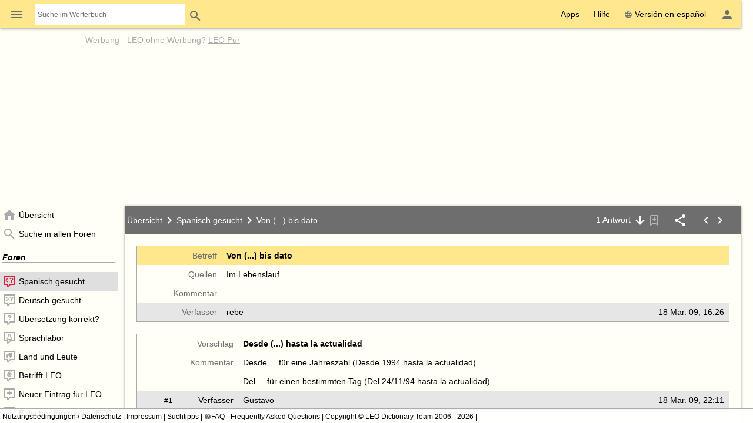

--- FILE ---
content_type: text/xml; charset=utf-8
request_url: https://dict.leo.org/forum/Xsl/AJAX/index-54b8fa9cdc71.php?lang=de&lp=esde
body_size: 68688
content:
<?xml version="1.0" encoding="UTF-8"?>
<xsl:stylesheet xmlns:xsl="http://www.w3.org/1999/XSL/Transform" xmlns:dz="http://dict.leo.org" xmlns:exslt="http://exslt.org/common" xmlns:msxsl="urn:schemas-microsoft-com:xslt" version="1.0" exclude-result-prefixes="dz exslt msxsl">
  <xsl:output indent="no" method="xml" encoding="UTF-8" omit-xml-declaration="yes"/>
  <msxsl:script implements-prefix="exslt">this['node-set'] =  function (x) {return x;}</msxsl:script>
  <xsl:variable name="_l_from" select="'Spanisch'"/>
  <xsl:param name="_from" select="'es'"/>
  <xsl:variable name="_l_to" select="'Deutsch'"/>
  <xsl:param name="_to" select="'de'"/>
  <xsl:param name="side" select="1"/>
  <xsl:param name="size" select="0"/>
  <xsl:param name="jsObject" select="''"/>
  <xsl:param name="search" select="0"/>
  <xsl:param name="mode"/>
  <xsl:param name="ajax" select="1"/>
  <xsl:param name="value" select="''"/>
  <xsl:param name="delete" select="0"/>
  <xsl:param name="pagemeta" select="'false'"/>
  <xsl:param name="debug" select="0"/>
  <xsl:param name="admin" select="0"/>
  <xsl:param name="translate" select="0"/>
  <xsl:param name="__max" select="8"/>
  <xsl:param name="__add" select="4"/>
  <xsl:param name="vsize" select="'lg'"/>
  <xsl:decimal-format name="de" decimal-separator="," grouping-separator="."/>
  <xsl:variable name="numberFormatCurrency">#.##0,00</xsl:variable>
  <xsl:variable name="numberFormatDecimal">###.###.###.###.##0</xsl:variable>
  <xsl:strip-space elements="*"/>
  <xsl:preserve-space elements="repr i small b sup sub pn pa samp mark sr"/>
  <xsl:variable name="servername">dict.leo.org</xsl:variable>
  <xsl:template match="info">
				<xsl:if test="@leorendertarget=1">
					<xsl:choose>
						<xsl:when test="$mode='validate'">
							<xsl:apply-templates select="." mode="validate"/>
						</xsl:when>
						<xsl:when test="$mode='errorcode'">
							<xsl:apply-templates select="." mode="errorcode"/>
						</xsl:when>
						<xsl:otherwise>
							<xsl:apply-templates select="." mode="index"/>
						</xsl:otherwise>
					</xsl:choose>
				</xsl:if>
				<xsl:if test="not(@leorendertarget=1)">
					<xsl:variable name="node" select="//*[@leorendertarget=1]"/>
			<xsl:if test="$mode='add-list' or $mode='add-list-content' or $mode='checkboxlist' or $mode='checkboxlist-content' or $mode='confirm-delete' or $mode='edit' or $mode='edit-content' or $mode='errorcode' or $mode='folder-list' or $mode='folder-list-content' or $mode='folder-list-expand' or $mode='inputAppend' or $mode='list' or $mode='list-content' or $mode='list-expand' or $mode='list-item' or $mode='list-item-content' or $mode='multiselect' or $mode='multiselect-content' or $mode='multiselectpicker' or $mode='multiselectpicker-content' or $mode='plot' or $mode='plot-content' or $mode='plot-expand' or $mode='range-picker-footer' or $mode='remove-list-content' or $mode='select' or $mode='select-content' or $mode='selectpicker' or $mode='selectpicker-content' or $mode='simple' or $mode='snackbar-reload' or $mode='tab' or $mode='tab-content' or $mode='tab-expand' or $mode='table' or $mode='table-content' or $mode='table-expand' or $mode='tree' or $mode='tree-content' or $mode='tree-item' or $mode='treeview' or $mode='treeview-content' or $mode='treeview-expand' or $mode='validate' or $mode='view' or $mode='view-content' or $mode='viewports' ">
						<xsl:apply-templates select="$node"/>
					</xsl:if>	<xsl:if test="not($mode='add-list' or $mode='add-list-content' or $mode='checkboxlist' or $mode='checkboxlist-content' or $mode='confirm-delete' or $mode='edit' or $mode='edit-content' or $mode='errorcode' or $mode='folder-list' or $mode='folder-list-content' or $mode='folder-list-expand' or $mode='inputAppend' or $mode='list' or $mode='list-content' or $mode='list-expand' or $mode='list-item' or $mode='list-item-content' or $mode='multiselect' or $mode='multiselect-content' or $mode='multiselectpicker' or $mode='multiselectpicker-content' or $mode='plot' or $mode='plot-content' or $mode='plot-expand' or $mode='range-picker-footer' or $mode='remove-list-content' or $mode='select' or $mode='select-content' or $mode='selectpicker' or $mode='selectpicker-content' or $mode='simple' or $mode='snackbar-reload' or $mode='tab' or $mode='tab-content' or $mode='tab-expand' or $mode='table' or $mode='table-content' or $mode='table-expand' or $mode='tree' or $mode='tree-content' or $mode='tree-item' or $mode='treeview' or $mode='treeview-content' or $mode='treeview-expand' or $mode='validate' or $mode='view' or $mode='view-content' or $mode='viewports')">
						<xsl:apply-templates select="$node" mode="index"/>
					</xsl:if>
					<xsl:if test="$pagemeta = 'true'">
						<div data-dz-role="pagemeta">
							<xsl:apply-templates select="$node" mode="pagemeta"/>
						</div>
					</xsl:if>
				</xsl:if>
				
			</xsl:template>
  <xsl:template name="dz-data">
		<xsl:param name="data"/>
		
		<xsl:if test="$data">
			<xsl:choose>
				
				<xsl:when test="function-available('exslt:node-set')">
					<xsl:apply-templates select="exslt:node-set($data)/*" mode="attribute"/>
				</xsl:when>
				<xsl:otherwise>
					
					<xsl:copy-of select="$data"/>
				</xsl:otherwise>
			</xsl:choose>
		</xsl:if>
	</xsl:template>
  <xsl:template match="dz-data" mode="attribute">
		<xsl:copy-of select="@*"/>
	</xsl:template>
  <xsl:param name="manager"/>
  <xsl:param name="js" select="1"/>
  <xsl:template match="error">
		<xsl:call-template name="alert"><xsl:with-param name="level" select="'error'"/><xsl:with-param name="content">
			<xsl:apply-templates select="." mode="errorcode"/>
		</xsl:with-param></xsl:call-template>
	</xsl:template>
  <xsl:template name="hrefLang">
		<xsl:text>lp=</xsl:text>
		<xsl:value-of select="/*/@lp"/>
		<xsl:text>&amp;lang=</xsl:text>
		<xsl:value-of select="/*/@lang"/>
	</xsl:template>
  <xsl:template name="effectiveLang">
		 <xsl:param name="lp"/>
		 <xsl:choose>
			 <xsl:when test="/*/@lang = substring($lp, 3, 2)">
				 <xsl:value-of select="substring($lp, 3, 2)"/>
			 </xsl:when>
			 <xsl:otherwise>
				 <xsl:value-of select="substring($lp, 1, 2)"/>
			 </xsl:otherwise>
		 </xsl:choose>
	</xsl:template>
  <xsl:template match="*">
		<div data-dz-role="result">
			<xsl:choose>
				<xsl:when test="$mode= 'table'">
					<xsl:apply-templates select="." mode="table"/>
				</xsl:when>
				<xsl:when test="$mode= 'table-expand'">
					<div data-dz-role="content" class="wgt-content">
						<xsl:apply-templates select="./*[objects]" mode="table">
							<xsl:with-param name="level" select="2"/>
						</xsl:apply-templates>
					</div>
				</xsl:when>
				<xsl:when test="$mode= 'table-content'">
					<xsl:apply-templates select="." mode="table-content"/>
				</xsl:when>
				<xsl:when test="$mode= 'plot'">
					<xsl:apply-templates select="." mode="plot"/>
				</xsl:when>
				<xsl:when test="$mode= 'plot-content'">
					<xsl:apply-templates select="." mode="plot-content"/>
				</xsl:when>
				<xsl:when test="$mode= 'folder-list'">
					<xsl:apply-templates select="." mode="folder-list"/>
				</xsl:when>
				<xsl:when test="$mode= 'folder-list-content'">
					<xsl:apply-templates select="." mode="folder-list-content"/>
				</xsl:when>
				<xsl:when test="$mode= 'folder-list-expand'">
					<div data-dz-role="content">
						<xsl:apply-templates select="./*[objects]" mode="folder-list"/>
					</div>
				</xsl:when>
				<xsl:when test="$mode= 'tab'">
					<xsl:apply-templates select="." mode="tab"/>
				</xsl:when>
				<xsl:when test="$mode= 'tab-expand'">
					<div data-dz-role="content">
						<xsl:apply-templates select="./*[objects]" mode="tab-container"/>
					</div>
				</xsl:when>
				<xsl:when test="$mode= 'treeview'">
					<xsl:apply-templates select="." mode="tree-item"/>
				</xsl:when>
				
				<xsl:when test="$mode='tree'">
					<xsl:apply-templates select="." mode="tree">
						<xsl:with-param name="layout" select="'wgt-fullsize'"/>
						
						<xsl:with-param name="root" select="'root'"/>
					</xsl:apply-templates>
				</xsl:when>

				
				<xsl:when test="$mode='treeview-expand' or $mode='tree-expand'">
					<ul class="content" data-dz-role="content">
						
						<xsl:apply-templates select="." mode="tree-list-content">
							<xsl:with-param name="ajax" select="1"/>
						</xsl:apply-templates>
					</ul>
				</xsl:when>
				
				<xsl:when test="$mode='treeview-content'">
					
					<xsl:apply-templates select="." mode="tree-content"/>
					
				</xsl:when>
				
				<xsl:when test="$mode='tree-content'">
					<xsl:apply-templates select="." mode="tree-content"/>
				</xsl:when>
				
				<xsl:when test="$mode='select'">
					
					<xsl:apply-templates select="." mode="select"/>
				</xsl:when>
				
				<xsl:when test="$mode='select-content'">
					<div data-dz-role="content" class="ui-helper-hidden"> </div>
				</xsl:when>
				
				
				<xsl:when test="$mode='selectpicker'">
					<xsl:apply-templates select="." mode="selectpicker"/>
				</xsl:when>

				<xsl:when test="$mode='selectpicker-content'">
					<xsl:apply-templates select="." mode="selectpicker-content"/>
				</xsl:when>

				
				<xsl:when test="$mode='multiselect'">
					<xsl:apply-templates select="." mode="multiselect"/>
				</xsl:when>

				<xsl:when test="$mode='multiselect-content'">
					<xsl:apply-templates select="." mode="multiselect-content"/>
				</xsl:when>

				
				<xsl:when test="$mode='multiselectpicker'">
					<xsl:apply-templates select="." mode="multiselectpicker"/>
				</xsl:when>

				<xsl:when test="$mode='multiselectpicker-content'">
					<xsl:apply-templates select="." mode="multiselectpicker-content"/>
				</xsl:when>

				
				<xsl:when test="$mode='checkboxlist'">
					<xsl:apply-templates select="." mode="checkboxlist"/>
				</xsl:when>

				<xsl:when test="$mode='checkboxlist-content'">
					<xsl:apply-templates select="." mode="checkboxlist-content"/>
				</xsl:when>

				
				<xsl:when test="$mode='add-list'">
					<xsl:variable name="name" select="name()"/>
					<xsl:apply-templates select="." mode="add-list">
						<xsl:with-param name="target" select="../*[name() = $name and string(@id) ='0']"/>
						
					</xsl:apply-templates>
				</xsl:when>
				<xsl:when test="$mode='add-list-content'">
					<xsl:variable name="name" select="name()"/>
					<xsl:apply-templates select="." mode="add-list-content">
						<xsl:with-param name="target" select="../*[name() = $name and string(@id) ='0']"/> 
					</xsl:apply-templates>
				</xsl:when>

				<xsl:when test="$mode='remove-list-content'">
					<xsl:variable name="name" select="name()"/>
					
					<xsl:apply-templates select="." mode="remove-list-content">
						<xsl:with-param name="target" select="../*[name() = $name and string(@id) ='1']"/> 
					</xsl:apply-templates>
				</xsl:when>

				
				<xsl:when test="$mode = 'edit'">
					<xsl:apply-templates select="." mode="edit"/>
				</xsl:when>

				<xsl:when test="$mode = 'view'">
					<xsl:apply-templates select="." mode="view"/>
				</xsl:when>
				
				<xsl:when test="$mode = 'view-content'">
					<xsl:apply-templates select="." mode="view-content"/>
				</xsl:when>

				<xsl:when test="$mode = 'inputAppend'">
					<xsl:apply-templates select="." mode="inputAppend"/>
				</xsl:when>


				<xsl:when test="$mode='simple'">
					<xsl:attribute name="class">container simple <xsl:value-of select="name(.)"/>_<xsl:value-of select="@id"/></xsl:attribute>
					<xsl:apply-templates select="./objects/*" mode="view"/>
				</xsl:when>

				<xsl:when test="$mode= 'list'">
					<xsl:apply-templates select="." mode="list"/>
				</xsl:when>
				
				
				<xsl:when test="$mode= 'list-expand'">
					<div data-dz-role="content">
						<xsl:apply-templates select="./*[objects]" mode="list-content"/>
					</div>
				</xsl:when>
				
				<xsl:when test="$mode= 'list-content'">
					<xsl:apply-templates select="." mode="list-content">
						<xsl:with-param name="item-role" select="'treeitem'"/>
					</xsl:apply-templates>
				</xsl:when>

				<xsl:when test="$mode= 'list-item'">
					<xsl:apply-templates select="." mode="list-item">
						<xsl:with-param name="role" select="'listitem'"/>
					</xsl:apply-templates>
				</xsl:when>
				
				<xsl:when test="$mode= 'list-item-content'">
					<xsl:apply-templates select="." mode="list-item-content"/>
				</xsl:when>
				
				
				<xsl:when test="$mode= 'listview-content'">
					<xsl:apply-templates select="." mode="listview-list-content">
						<xsl:with-param name="ajax" select="1"/>
					</xsl:apply-templates>
				</xsl:when>
				
				
				<xsl:when test="$mode= 'viewports'">
					<xsl:apply-templates select="." mode="viewports"/>
				</xsl:when>
				
				
				<xsl:when test="$mode= 'range-picker-footer'">
					<div class="wgt-footer">
						<div class="button-flat-container">
							<xsl:call-template name="button"><xsl:with-param name="class" select="'fl-right'"/><xsl:with-param name="color" select="'blue'"/><xsl:with-param name="role" select="'cancel'"/><xsl:with-param name="display" select="'flat'"/><xsl:with-param name="content">
								<xsl:text>Abbrechen</xsl:text>
							</xsl:with-param></xsl:call-template>
							<xsl:call-template name="button"><xsl:with-param name="class" select="'fl-right m-right'"/><xsl:with-param name="color" select="'blue'"/><xsl:with-param name="role" select="'clear'"/><xsl:with-param name="display" select="'flat'"/><xsl:with-param name="content">
								<xsl:text>Zurücksetzen</xsl:text>
							</xsl:with-param></xsl:call-template>
						</div>
					</div>
				</xsl:when>
				
				
				<xsl:when test="$mode= 'confirm-delete'">
					<div>
						<xsl:apply-templates select="." mode="confirm-delete-content"/>
					</div>
				</xsl:when>
				
				
				<xsl:when test="$mode= 'snackbar-reload'">
					<div>
						<xsl:apply-templates select="." mode="snackbar-reload-content"/>
					</div>
				</xsl:when>
			</xsl:choose>
		</div>
	</xsl:template>
  <xsl:template match="*" mode="pagemeta"/>
  <xsl:template match="*" mode="confirm-delete-content">
		<h4 class="p-large wgt-content">Wollen Sie das wirklich löschen?</h4>
		<xsl:apply-templates select="." mode="confirm-delete-footer"/>
	</xsl:template>
  <xsl:template match="*" mode="confirm-delete-footer">
		<div class="wgt-footer">
			<div class="button-flat-container">
				<xsl:call-template name="button"><xsl:with-param name="class" select="'fl-right'"/><xsl:with-param name="color" select="'blue'"/><xsl:with-param name="role" select="'cancel'"/><xsl:with-param name="display" select="'flat'"/><xsl:with-param name="content">
					<xsl:text>Abbrechen</xsl:text>
				</xsl:with-param></xsl:call-template>
				<xsl:call-template name="button"><xsl:with-param name="class" select="'fl-right m-right'"/><xsl:with-param name="color" select="'blue'"/><xsl:with-param name="role" select="'confirm'"/><xsl:with-param name="display" select="'flat'"/><xsl:with-param name="content">
					<xsl:text>Löschen</xsl:text>
				</xsl:with-param></xsl:call-template>
			</div>
		</div>
	</xsl:template>
  <xsl:template match="*" mode="snackbar-reload-content">
		<xsl:text>Neue Daten verfügbar.</xsl:text>
		<xsl:call-template name="button"><xsl:with-param name="class" select="'m-left-large'"/><xsl:with-param name="color" select="'green'"/><xsl:with-param name="role" select="'confirm'"/><xsl:with-param name="display" select="'flat'"/><xsl:with-param name="content">
			<xsl:text>Neu laden</xsl:text>
		</xsl:with-param></xsl:call-template>
	</xsl:template>
  <xsl:template match="*" mode="name">
		<xsl:value-of select="name"/>
	</xsl:template>
  <xsl:template match="*" mode="name-new">
		TODO mode="name-new" für "<xsl:value-of select="name(.)"/>" erstellen.
	</xsl:template>
  <xsl:template match="*" mode="_nosearchresult">
		<xsl:text>Keine Inhalte gefunden.</xsl:text>
	</xsl:template>
  <xsl:template match="*" mode="value">
		<xsl:choose>
			<xsl:when test="@type='textarea'">
				<xsl:copy-of select="."/>
			</xsl:when>
			<xsl:when test="@type='richtextarea'">
				<xsl:copy-of select="."/>
			</xsl:when>
			<xsl:when test="@type='enum'">
				<xsl:apply-templates select="." mode="name">
					<xsl:with-param name="input" select="false()"/>
				</xsl:apply-templates>
			</xsl:when>
			<xsl:otherwise>
				<xsl:value-of select="."/>
			</xsl:otherwise>
		</xsl:choose>
		
		<xsl:if test="string(.) = ''">
			<xsl:text> </xsl:text>
		</xsl:if>
	</xsl:template>
  <xsl:template match="*[objects]" mode="value">
		<xsl:apply-templates select="./objects/*[@selected='selected']" mode="value"/>
	</xsl:template>
  <xsl:template match="div|span|ul|ol|li|h1|h2|h3|h4|h5|a|i|b|p|table|thead|tbody|tfoot|tr|td|th|img|strong|em|br|figure|figcaption|button|small|details|summary" mode="html">
		<xsl:copy>
			<xsl:copy-of select="@*"/>
			<xsl:apply-templates mode="html"/>
		</xsl:copy>
	</xsl:template>
  <xsl:template match="*[name()='xsl:text' or local-name()='xsl:text']" mode="html">
		<xsl:apply-templates mode="html"/>
	</xsl:template>
  <xsl:template match="nbsp" mode="html">
		<xsl:text> </xsl:text>
	</xsl:template>
  <xsl:template match="text()" mode="html">
		<xsl:value-of select="."/>
	</xsl:template>
  <xsl:template match="*" mode="html">
	</xsl:template>
  <xsl:template name="boolean">
		<xsl:param name="readonly"/>
		<xsl:param name="disabled"/>
		<xsl:param name="required"/>
		<xsl:param name="tabindex"/>
		<input type="checkbox" value="true" class="form-elm">
			<xsl:attribute name="name">value<xsl:call-template name="inputName"/></xsl:attribute>
			<xsl:attribute name="id">value<xsl:call-template name="inputName"/></xsl:attribute>
			<xsl:if test="normalize-space(./text())='true' or normalize-space(./text())='t' or normalize-space(./text())='1' or @selected='selected'">
				<xsl:attribute name="checked">checked</xsl:attribute>
			</xsl:if>
			<xsl:if test="$readonly = 'true'">
				<xsl:attribute name="readonly">
					<xsl:value-of select="'readonly'"/>
				</xsl:attribute>
			</xsl:if>
			<xsl:if test="$disabled = 'true'">
				<xsl:attribute name="disabled">
					<xsl:value-of select="'disabled'"/>
				</xsl:attribute>
			</xsl:if>
			<xsl:if test="$required = 'true'">
				<xsl:attribute name="required">
					<xsl:value-of select="'required'"/>
				</xsl:attribute>
			</xsl:if>
			<xsl:if test="$tabindex">
				<xsl:attribute name="tabindex">
					<xsl:value-of select="$tabindex"/>
				</xsl:attribute>
			</xsl:if>
			<xsl:if test="not($tabindex)">
				<xsl:if test="@tabindex">
					<xsl:attribute name="tabindex">
						<xsl:value-of select="@tabindex"/>
					</xsl:attribute>
				</xsl:if>
			</xsl:if>
		</input>
	</xsl:template>
  <xsl:template name="inputName">
		<xsl:call-template name="selectName"/>
		
	</xsl:template>
  <xsl:template name="selectName">
		<xsl:if test="name(.) = 'form'">
			
			<xsl:text>[</xsl:text><xsl:value-of select="@name"/><xsl:text>]</xsl:text>
			<xsl:text>[</xsl:text><xsl:value-of select="@id"/><xsl:text>]</xsl:text>
		</xsl:if>

		<xsl:if test="not(name(.) = 'form')">
			<xsl:for-each select="ancestor-or-self::*">
				<xsl:if test="not(name(.) = 'form') and not(name(.) = 'webpage') and not(name(.) = 'info') and not(name(.)='objects') and not(name(.)='drafts')">
					<xsl:text>[</xsl:text><xsl:value-of select="name(.)"/><xsl:text>]</xsl:text>
					<xsl:if test="not(name(.)='newobject') and not(name(.)='options')">
						<xsl:text>[</xsl:text><xsl:value-of select="@id"/><xsl:text>]</xsl:text>
					</xsl:if>
					<xsl:if test="name(.)='newobject'">
						<xsl:text>[0]</xsl:text>
					</xsl:if>
				</xsl:if>
				<xsl:if test="name(.)='objects' and name(..) = 'options'">
					<xsl:text>[objects]</xsl:text>
				</xsl:if>
			</xsl:for-each>
		</xsl:if>
	</xsl:template>
  <xsl:template name="jsName">
		<xsl:if test="name(.)='options'">
			<xsl:apply-templates select=".." mode="jsName"/>
		</xsl:if>
		<xsl:if test="not(name(.)='options')">
			<xsl:text>$(this).dz("manager")</xsl:text>
			<xsl:for-each select="ancestor-or-self::*">
				<xsl:if test="not(name(.) = 'info' or name(.) = 'webpage') and not(name(.) = 'objects') and not(name(.) = 'options') and not(name(.) = 'newobject') and not(name(.) = 'drafts') ">


					<xsl:choose>
						<xsl:when test="name(.) = 'form'">
							
						</xsl:when>
						
						<xsl:when test="name(..) = 'info' or name(..) = 'form' ">
							<xsl:text>.root</xsl:text>
						</xsl:when>

						<xsl:when test="name(..) = 'newobject'">
							<xsl:text>.getNewNode()</xsl:text>
						</xsl:when>

						
						<xsl:when test="./objects">
							<xsl:text>.listings.</xsl:text>
							<xsl:value-of select="name(.)"/><xsl:text>_</xsl:text>
							<xsl:value-of select="@id"/>
						</xsl:when>

						
						<xsl:otherwise>
							<xsl:choose>
								<xsl:when test="name(..) = 'objects'">
									<xsl:text>.getNode('</xsl:text><xsl:value-of select="@id"/><xsl:text>')</xsl:text>
								</xsl:when>
								<xsl:when test="name(..) = 'drafts'">
									<xsl:text>.getDraftNode('</xsl:text><xsl:value-of select="@id"/><xsl:text>')</xsl:text>
								</xsl:when>
								<xsl:otherwise>
									<xsl:text>.getObject('</xsl:text><xsl:value-of select="name(.)"/><xsl:text>')</xsl:text>
								</xsl:otherwise>
							</xsl:choose>
						</xsl:otherwise>
					</xsl:choose>
				</xsl:if>
				<xsl:if test="name(.) = 'options'">
					<xsl:text>.optlistings</xsl:text>
				</xsl:if>
				
				
			</xsl:for-each>
		</xsl:if>
	</xsl:template>
  <xsl:template match="*" mode="jsName">
    <xsl:call-template name="jsName"/>
  </xsl:template>
  <xsl:template match="*" mode="inputName">
    <xsl:call-template name="inputName"/>
  </xsl:template>
  <xsl:template name="inputAttributes">
		<xsl:param name="accesskey"/>
		<xsl:param name="disabled"/>
		<xsl:param name="required"/>
		<xsl:param name="onchange"/>
		<xsl:param name="onblur"/>
		<xsl:param name="readonly"/>
		<xsl:param name="tabindex"/>

		<xsl:if test="$tabindex">
			<xsl:attribute name="tabindex">
				<xsl:value-of select="$tabindex"/>
			</xsl:attribute>
		</xsl:if>
		<xsl:if test="not($tabindex)">
			<xsl:if test="@tabindex">
				<xsl:attribute name="tabindex">
					<xsl:value-of select="@tabindex"/>
				</xsl:attribute>
			</xsl:if>
		</xsl:if>
		<xsl:if test="$readonly = 'true'">
			<xsl:attribute name="readonly">
				<xsl:value-of select="'readonly'"/>
			</xsl:attribute>
		</xsl:if>
		<xsl:if test="$disabled = 'true'">
			<xsl:attribute name="disabled">
				<xsl:value-of select="'disabled'"/>
			</xsl:attribute>
		</xsl:if>
		<xsl:if test="$required = 'true'">
			<xsl:attribute name="required">
				<xsl:value-of select="'required'"/>
			</xsl:attribute>
		</xsl:if>
		<xsl:if test="$accesskey">
			<xsl:attribute name="accesskey">
				<xsl:value-of select="$accesskey"/>
			</xsl:attribute>
		</xsl:if>
		<xsl:if test="$onchange">
			<xsl:attribute name="onchange">
				<xsl:value-of select="$onchange"/>
			</xsl:attribute>
		</xsl:if>
		<xsl:if test="$onblur">
			<xsl:attribute name="onblur">
				<xsl:value-of select="$onblur"/>
			</xsl:attribute>
		</xsl:if>
	</xsl:template>
  <xsl:template name="string">
		<xsl:param name="readonly"/>
		<xsl:param name="disabled"/>
		<xsl:param name="required"/>
		<xsl:param name="accesskey"/>
		<xsl:param name="onchange"/>
		<xsl:param name="onkeyup"/>
		<xsl:param name="onblur"/>
		<xsl:param name="tabindex"/>
		<xsl:param name="default"/>
		<xsl:param name="autocomplete"/>
		<xsl:param name="autofocus"/>

		<xsl:if test="@type = 'text' or @type = 'email'">
			<div class="form-elm-t form-elm-t-singl" data-dz-area="ql-container">
				<div> 
					<input class="seamless">
						<xsl:attribute name="name">value<xsl:call-template name="inputName"/></xsl:attribute>
						<xsl:attribute name="id">value<xsl:call-template name="inputName"/></xsl:attribute>
						<xsl:attribute name="type"><xsl:value-of select="./@type"/></xsl:attribute>

						<xsl:call-template name="inputAttributes">
							<xsl:with-param name="accesskey" select="$accesskey"/>
							<xsl:with-param name="disabled" select="$disabled"/>
							<xsl:with-param name="required" select="$required"/>
							<xsl:with-param name="onchange" select="$onchange"/>
							<xsl:with-param name="onblur" select="$onblur"/>
							<xsl:with-param name="readonly" select="$readonly"/>
							<xsl:with-param name="tabindex" select="$tabindex"/>
						</xsl:call-template>

						<xsl:attribute name="maxlength">
							<xsl:value-of select="@maxlength"/>
						</xsl:attribute>
						<xsl:attribute name="value">
							<xsl:choose>
								<xsl:when test="./text() = '' and not($default = '')">
									<xsl:value-of select="$default"/>
								</xsl:when>
								<xsl:otherwise>
									<xsl:value-of select="./text()"/>
								</xsl:otherwise>
							</xsl:choose>
						</xsl:attribute>

						<xsl:if test="not($onkeyup = '') or name(../..) = 'drafts'">
							<xsl:attribute name="onkeyup">
								<xsl:value-of select="$onkeyup"/>
								<xsl:if test="name(../..) = 'drafts'">
									<xsl:text>$(this).dz("repr").set('</xsl:text><xsl:value-of select="name()"/><xsl:text>', $(this).val());</xsl:text>
								</xsl:if>
							</xsl:attribute>
						</xsl:if>
						
						<xsl:if test="not($autocomplete = '')">
							<xsl:attribute name="autocomplete"><xsl:value-of select="$autocomplete"/></xsl:attribute>
						</xsl:if>
						<xsl:if test="$autofocus = 'true'">
							<xsl:attribute name="autofocus">autofocus</xsl:attribute>
						</xsl:if>
					</input>
				</div>
				<xsl:if test="not(@noassist = 'true')">
					
						<span class="bg-blue fl-right" data-dz-js="required" data-dz-js-position="left">
							<xsl:attribute name="title">
								<xsl:text>Sonderzeichen/Eingabehelfer</xsl:text>
							</xsl:attribute>
							<i class="icon noselect icon_keyboard icon_size_24 m va-m is-clickable" role="img " data-dz-ui="assistbutton"><xsl:attribute xmlns:xsl="http://www.w3.org/1999/XSL/Transform" name="data-dz-ui-options">{
									"assistbutton": {
										"phonetics": true,
										"sign": true,
										"type": "string"
									}
								}</xsl:attribute> </i>
						</span>
					
				</xsl:if>
			</div>
		</xsl:if>
	</xsl:template>
  <xsl:template name="textarea">
		<xsl:param name="readonly"/>
		<xsl:param name="disabled"/>
		<xsl:param name="required"/>
		<xsl:param name="accesskey"/>
		<xsl:param name="onchange"/>
		<xsl:param name="onblur"/>
		<xsl:param name="onkeyup"/>
		<xsl:param name="tabindex"/>
		<xsl:param name="default"/>
		<xsl:param name="autofocus"/>

		<textarea class="form-elm-t">
			<xsl:call-template name="inputAttributes">
				<xsl:with-param name="accesskey" select="$accesskey"/>
				<xsl:with-param name="disabled" select="$disabled"/>
				<xsl:with-param name="required" select="$required"/>
				<xsl:with-param name="onchange" select="$onchange"/>
				<xsl:with-param name="onblur" select="$onblur"/>
				<xsl:with-param name="readonly" select="$readonly"/>
				<xsl:with-param name="tabindex" select="$tabindex"/>
			</xsl:call-template>

			<xsl:attribute name="name">value<xsl:call-template name="inputName"/></xsl:attribute>
			
			
			<xsl:attribute name="rows">
				<xsl:choose>
					<xsl:when test="@rows">
						<xsl:value-of select="@rows"/>
					</xsl:when>
					<xsl:otherwise>
						<xsl:text>9</xsl:text>
					</xsl:otherwise>
				</xsl:choose>
			</xsl:attribute>

			<xsl:if test="$autofocus = 'true'">
				<xsl:attribute name="autofocus">autofocus</xsl:attribute>
			</xsl:if>
			<xsl:if test="./@maxlength and not(./@maxlength = '')">
				<xsl:attribute name="maxlength"><xsl:value-of select="./@maxlength"/></xsl:attribute>
			</xsl:if>

			<xsl:variable name="content">
				<xsl:value-of select="./span/text()"/>
				<xsl:value-of select="./text()"/>
				<xsl:apply-templates select="div" mode="html-input"/>
			</xsl:variable>

			
			<xsl:copy-of select="$content"/>
			<xsl:if test="$content = ''">
				<xsl:choose>
					<xsl:when test="not($default = '')">
						<xsl:value-of select="$default"/>
					</xsl:when>
					<xsl:otherwise>
						<xsl:comment/>
					</xsl:otherwise>
				</xsl:choose>
			</xsl:if>
		</textarea>
	</xsl:template>
  <xsl:template name="richtextarea">
		<xsl:param name="readonly"/>
		<xsl:param name="disabled"/>
		<xsl:param name="required"/>
		<xsl:param name="accesskey"/>
		<xsl:param name="onkeyup"/>
		<xsl:param name="tabindex"/>
		<xsl:param name="default"/>
		<xsl:param name="autofocus"/>

		<div data-dz-ui="quill" data-dz-area="textarea">
			<xsl:attribute name="data-dz-name">value<xsl:call-template name="inputName"/></xsl:attribute>
			<xsl:if test="name(../..) = 'drafts'">
				<xsl:attribute name="data-dz-autosave"><xsl:value-of select="name(.)"/></xsl:attribute>
			</xsl:if>
			<xsl:if test="$autofocus = 'true'">
				<xsl:attribute name="autofocus">autofocus</xsl:attribute>
			</xsl:if>
			<div class="bg-blue ql-toolbar ql-snow" data-dz-area="ql-toolbar">
				<button class="ql-bold ql-button" title="Bold" aria-label="Bold" type="button"> </button>
				<button class="ql-italic ql-button" title="Italic" aria-label="Italic" type="button"> </button>
				<button class="ql-underline ql-button" title="Unterstrichen" aria-label="Unterstrichen" type="button"> </button>
				<button class="ql-strike ql-button" title="Durchgestrichen" aria-label="Durchgestrichen" type="button"> </button>
				<button class="ql-link ql-button" title="Markierten Text in Link umwandeln" aria-label="Markierten Text in Link umwandeln" type="button"> </button>
				<button class="ql-list ql-button" value="ordered" title="Sortierte Liste" aria-label="Sortierte Liste" type="button"> </button>
				<button class="ql-list ql-button" value="bullet" title="Unsortierte Liste" aria-label="Unsortierte Liste" type="button"> </button>
				<xsl:if test="@toggleAutoformat">
					<i class="icon noselect icon_auto-format-list icon_size_18 " role="img " title="Automatische Listenformatierung ein-/ausschalten"><xsl:attribute xmlns:xsl="http://www.w3.org/1999/XSL/Transform" name="onclick">
							$(this).closest("[data-dz-ui='quill']").quill("toggleFormating");
						</xsl:attribute> </i>
					
				</xsl:if>
				<xsl:if test="@useragent">
					<i class="icon noselect icon_firefox icon_size_18 " role="img " title="Useragent-String einfügen"><xsl:attribute xmlns:xsl="http://www.w3.org/1999/XSL/Transform" name="onclick">
							$(this).closest("[data-dz-ui='quill']").quill("insertUseragentString");
						</xsl:attribute> </i>
				</xsl:if>
				<i class="icon noselect icon_keyboard icon_size_18 fl-right bg-blue m va-m is-clickable" role="img " data-dz-ui="assistbutton"><xsl:attribute xmlns:xsl="http://www.w3.org/1999/XSL/Transform" name="title">
							<xsl:text>Sonderzeichen/Eingabehelfer</xsl:text>
					</xsl:attribute><xsl:attribute xmlns:xsl="http://www.w3.org/1999/XSL/Transform" name="data-dz-ui-options">{
						"assistbutton": {
							"phonetics": true,
							"sign": true,
							"type": "textarea"
						}
					}</xsl:attribute> </i>
			</div>
			<div class="form-elm-t" style="box-sizing: border-box;">
				
				<div data-dz-area="field" class="form-elm-area">
					
					<xsl:choose>
						<xsl:when test="./div and not(string(./div) = '')">
							<xsl:copy-of select="./div/* | ./div/text()"/>
						</xsl:when>
						<xsl:otherwise>
							
							<xsl:comment/>
						</xsl:otherwise>
					</xsl:choose>
				 </div>
			</div>

			<noscript>
				<textarea class="form-elm-t" style="height: 200px">
					<xsl:if test="$tabindex">
						<xsl:attribute name="tabindex">
							<xsl:value-of select="$tabindex"/>
						</xsl:attribute>
					</xsl:if>
					<xsl:if test="not($tabindex)">
						<xsl:if test="@tabindex">
							<xsl:attribute name="tabindex">
								<xsl:value-of select="@tabindex"/>
							</xsl:attribute>
						</xsl:if>
					</xsl:if>
					<xsl:if test="$accesskey">
						<xsl:attribute name="accesskey">
							<xsl:value-of select="$accesskey"/>
						</xsl:attribute>
					</xsl:if>
					<xsl:attribute name="name">value<xsl:call-template name="inputName"/></xsl:attribute>

					<xsl:attribute name="rows">
						<xsl:choose>
							<xsl:when test="@rows">
								<xsl:value-of select="@rows"/>
							</xsl:when>
							<xsl:otherwise>
								<xsl:text>9</xsl:text>
							</xsl:otherwise>
						</xsl:choose>
					</xsl:attribute>


					
					<xsl:choose>
						<xsl:when test="./div and not(string(./div) = '')">
							<xsl:apply-templates select="." mode="noscriptText"/>
						</xsl:when>
						<xsl:otherwise>
							
							<xsl:comment/>
						</xsl:otherwise>
					</xsl:choose>
				</textarea>
			</noscript>
		</div>
	</xsl:template>
  <xsl:template match="*" mode="noscriptText">
		<xsl:apply-templates mode="noscriptText"/>
	</xsl:template>
  <xsl:template match="br" mode="noscriptText">
		<xsl:text>
</xsl:text><xsl:apply-templates mode="noscriptText"/>
	</xsl:template>
  <xsl:template name="password">
		<xsl:param name="readonly"/>
		<xsl:param name="disabled"/>
		<xsl:param name="required"/>
		<xsl:param name="tabindex"/>
		<xsl:param name="onchange"/>
		<xsl:param name="onkeyup"/>
		<xsl:param name="onblur"/>
		<xsl:param name="accesskey"/>
		<xsl:param name="autocomplete"/>

		<div class="form-elm-t form-elm-t-singl">
			<div>
				<input type="password" class="seamless">
					<xsl:attribute name="name">value<xsl:call-template name="inputName"/></xsl:attribute>
					<xsl:attribute name="id">value<xsl:call-template name="inputName"/></xsl:attribute>
					
					<xsl:attribute name="value">
						<xsl:value-of select="./text()"/>
					</xsl:attribute>

					<xsl:call-template name="inputAttributes">
						<xsl:with-param name="accesskey" select="$accesskey"/>
						<xsl:with-param name="disabled" select="$disabled"/>
						<xsl:with-param name="required" select="$required"/>
						<xsl:with-param name="onchange" select="$onchange"/>
						<xsl:with-param name="onblur" select="$onblur"/>
						<xsl:with-param name="readonly" select="$readonly"/>
						<xsl:with-param name="tabindex" select="$tabindex"/>
					</xsl:call-template>
					
					<xsl:attribute name="maxlength">
						<xsl:value-of select="@maxlength"/>
					</xsl:attribute>

					<xsl:if test="not($onkeyup = '')">
						<xsl:attribute name="onkeyup"><xsl:value-of select="$onkeyup"/></xsl:attribute>
					</xsl:if>
					<xsl:if test="not($autocomplete = '')">
						<xsl:attribute name="autocomplete"><xsl:value-of select="$autocomplete"/></xsl:attribute>
					</xsl:if>
				</input>
			</div>
		</div>
	</xsl:template>
  <xsl:template name="float">
		<xsl:param name="accesskey"/>
		<xsl:param name="disabled"/>
		<xsl:param name="required"/>
		<xsl:param name="onchange"/>
		<xsl:param name="onblur"/>
		<xsl:param name="readonly"/>
		<xsl:param name="tabindex"/>
		<xsl:param name="value"/>
		<xsl:param name="min"/>
		<xsl:param name="max"/>
		<xsl:param name="range"/>

		<input type="number" class="form-elm-t">
			<xsl:attribute name="name">value<xsl:call-template name="inputName"/></xsl:attribute>
			<xsl:attribute name="id">value<xsl:call-template name="inputName"/></xsl:attribute>
			<xsl:if test="$value and not($value = 'NaN')">
				<xsl:attribute name="value">
					<xsl:value-of select="$value"/>
				</xsl:attribute>
			</xsl:if>

			<xsl:call-template name="inputAttributes">
				<xsl:with-param name="accesskey" select="$accesskey"/>
				<xsl:with-param name="disabled" select="$disabled"/>
				<xsl:with-param name="required" select="$required"/>
				<xsl:with-param name="onchange" select="$onchange"/>
				<xsl:with-param name="onblur" select="$onblur"/>
				<xsl:with-param name="readonly" select="$readonly"/>
				<xsl:with-param name="tabindex" select="$tabindex"/>
			</xsl:call-template>
		</input>
	</xsl:template>
  <xsl:template name="integer">
		<xsl:param name="accesskey"/>
		<xsl:param name="readonly"/>
		<xsl:param name="disabled"/>
		<xsl:param name="required"/>
		<xsl:param name="value"/>
		<xsl:param name="min"/>
		<xsl:param name="max"/>
		<xsl:param name="range"/>
		<xsl:param name="style"/>
		<xsl:param name="tabindex"/>
		<xsl:param name="onchange"/>
		<xsl:param name="onblur"/>

		<xsl:if test="not(number($min) = $min and number($max) = $max) and not($range)">
			<input type="number" class="form-elm-t">
				<xsl:attribute name="name">value<xsl:call-template name="inputName"/></xsl:attribute>
				<xsl:attribute name="id">value<xsl:call-template name="inputName"/></xsl:attribute>
				<xsl:if test="number($value) = $value">
					<xsl:attribute name="value">
						<xsl:value-of select="$value"/>
					</xsl:attribute>
				</xsl:if>
				<xsl:attribute name="maxlength">
					<xsl:value-of select="@maxlength"/>
				</xsl:attribute>

				<xsl:call-template name="inputAttributes">
					<xsl:with-param name="accesskey" select="$accesskey"/>
					<xsl:with-param name="disabled" select="$disabled"/>
					<xsl:with-param name="required" select="$required"/>
					<xsl:with-param name="onchange" select="$onchange"/>
					<xsl:with-param name="onblur" select="$onblur"/>
					<xsl:with-param name="readonly" select="$readonly"/>
					<xsl:with-param name="tabindex" select="$tabindex"/>
				</xsl:call-template>

				<xsl:if test="not($style = '')">
					<xsl:attribute name="style"><xsl:value-of select="$style"/></xsl:attribute>
				</xsl:if>
			</input>
		</xsl:if>
		
		<xsl:if test="number($min) = $min and number($max) = $max">
			<select class="number">
				<xsl:attribute name="name">value<xsl:call-template name="inputName"/></xsl:attribute>
				<xsl:call-template name="inputAttributes">
					<xsl:with-param name="accesskey" select="$accesskey"/>
					<xsl:with-param name="disabled" select="$disabled"/>
					<xsl:with-param name="onchange" select="$onchange"/>
					<xsl:with-param name="onblur" select="$onblur"/>
					<xsl:with-param name="readonly" select="$readonly"/>
					<xsl:with-param name="tabindex" select="$tabindex"/>
				</xsl:call-template>
				<xsl:call-template name="integer-select">
					<xsl:with-param name="cur" select="$min"/>
					<xsl:with-param name="max" select="$max"/>
				</xsl:call-template>
			</select>
		</xsl:if>
		
		<xsl:if test="$range">
			<select class="number">
				<xsl:attribute name="name">value<xsl:call-template name="inputName"/></xsl:attribute>
				<xsl:call-template name="inputAttributes">
					<xsl:with-param name="accesskey" select="$accesskey"/>
					<xsl:with-param name="disabled" select="$disabled"/>
					<xsl:with-param name="onchange" select="$onchange"/>
					<xsl:with-param name="onblur" select="$onblur"/>
					<xsl:with-param name="readonly" select="$readonly"/>
					<xsl:with-param name="tabindex" select="$tabindex"/>
				</xsl:call-template>
				<xsl:call-template name="integer-range">
					<xsl:with-param name="range" select="$range"/>
				</xsl:call-template>
			</select>
		</xsl:if>
	</xsl:template>
  <xsl:template name="integer-select">
		<xsl:param name="cur"/>
		<xsl:param name="max"/>

		<option>
			<xsl:if test="number($cur) = number(.)">
					<xsl:attribute name="selected">selected</xsl:attribute>
				</xsl:if>
			<xsl:value-of select="$cur"/>
		</option>
		<xsl:if test="$cur &lt; $max">
			<xsl:call-template name="integer-select">
				<xsl:with-param name="cur" select="$cur + 1"/>
				<xsl:with-param name="max" select="$max"/>
			</xsl:call-template>
		</xsl:if>
	</xsl:template>
  <xsl:template name="integer-range">
		<xsl:param name="range"/>

		<xsl:if test="string-length($range) &gt; 0">
			<xsl:variable name="value" select="substring-before(concat($range, ','), ',')"/>
			<option>
				<xsl:if test="number($value) = number(.)">
					<xsl:attribute name="selected">selected</xsl:attribute>
				</xsl:if>
				<xsl:value-of select="$value"/>
			</option>
			<xsl:call-template name="integer-range">
				<xsl:with-param name="range" select="substring-after($range, ',')"/>
			</xsl:call-template>
		</xsl:if>
	</xsl:template>
  <xsl:template name="range-input-options">
		<xsl:param name="options"/>
		<xsl:param name="ui-name" select="'range'"/>
		
		<xsl:choose>
			<xsl:when test="$options">
				<xsl:attribute name="data-dz-ui-options"><xsl:value-of select="$options"/></xsl:attribute>
			</xsl:when>
			<xsl:otherwise>
				<xsl:if test="@maxRange and not(@maxRange = '') and not(string(number(@maxRange)) = 'NaN')">
					<xsl:attribute name="data-dz-ui-options">
						<xsl:text>{"</xsl:text>
						<xsl:value-of select="$ui-name"/>
						<xsl:text>": {"maxDays": </xsl:text><xsl:value-of select="@maxRange"/><xsl:text>}}</xsl:text>
					</xsl:attribute>
				</xsl:if>
			</xsl:otherwise>
		</xsl:choose>
	</xsl:template>
  <xsl:template name="range-input">
		<xsl:param name="inline"/>
		<xsl:param name="type"/>
		<xsl:param name="onSelect"/>
		<xsl:param name="options"/>
		
		<xsl:variable name="jsObject">
			<xsl:apply-templates select=".." mode="jsName"/>
		</xsl:variable>

		<xsl:choose>
			<xsl:when test="$inline">
				<div data-dz-ui="range" data-dz-js="required" data-dz-js-position="left" class="pos-r">
					<xsl:call-template name="range-input-options">
						<xsl:with-param name="options" select="$options"/>
					</xsl:call-template>

					<input type="hidden" class="date" onchange="{$jsObject}.setDate($(this).val())">
						<xsl:if test="number(.) &gt; 0 ">
							<xsl:attribute name="value"><xsl:apply-templates select="." mode="iso8601-date"/> <xsl:text> </xsl:text><xsl:apply-templates select="." mode="time"/></xsl:attribute>
						</xsl:if>
						<xsl:if test="$type='select'">
							<xsl:attribute name="name">select<xsl:call-template name="selectName"/></xsl:attribute>
						</xsl:if>
						<xsl:if test="not($type='select')">
							<xsl:attribute name="name">value<xsl:call-template name="inputName"/></xsl:attribute>
						</xsl:if>
					</input>
					<div><xsl:comment>Container for the range picker</xsl:comment></div>
				</div>
			</xsl:when>
			<xsl:otherwise>
				<span data-dz-ui="rangePicker" data-dz-js="required" data-dz-js-position="left" class="pos-r">
					<xsl:call-template name="range-input-options">
						<xsl:with-param name="options" select="$options"/>
						<xsl:with-param name="ui-name" select="'rangePicker'"/>
					</xsl:call-template>
					
					<input type="hidden" class="date" onchange="{$jsObject}.setDate($(this).val())">
						<xsl:if test="number(.) &gt; 0 ">
							<xsl:attribute name="value"><xsl:apply-templates select="." mode="iso8601-date"/> <xsl:text> </xsl:text><xsl:apply-templates select="." mode="time"/></xsl:attribute>
						</xsl:if>
						<xsl:if test="$type='select'">
							<xsl:attribute name="name">select<xsl:call-template name="selectName"/></xsl:attribute>
						</xsl:if>
						<xsl:if test="not($type='select')">
							<xsl:attribute name="name">value<xsl:call-template name="inputName"/></xsl:attribute>
						</xsl:if>
					</input>
					<xsl:call-template name="img"><xsl:with-param name="class" select="' is-clickable'"/><xsl:with-param name="title">
							<xsl:text>Datumsbereich auswählen</xsl:text>
						</xsl:with-param><xsl:with-param name="src">
							<xsl:text>/img/24x24/</xsl:text>
							<xsl:if test="string(.) = ''">
								<xsl:text>darkgray</xsl:text>
							</xsl:if>
							<xsl:if test="not(string(.) = '')">
								<xsl:text>red</xsl:text>
							</xsl:if>
							<xsl:text>/calendar-range.png</xsl:text>
						</xsl:with-param><xsl:with-param name="width" select="'24'"/><xsl:with-param name="height" select="'24'"/><xsl:with-param name="content">
						
						
					</xsl:with-param></xsl:call-template>
				</span>
			</xsl:otherwise>
		</xsl:choose>
		
		
		<xsl:if test="not($inline)">
			TODO
		</xsl:if>
		
		<xsl:if test="$inline">
			<div> </div>
		</xsl:if>
	</xsl:template>
  <xsl:template name="date-input">
		<xsl:param name="inline"/>
		<xsl:param name="type"/>
		<xsl:param name="onSelect"/>
		<xsl:param name="options"/>

		<input type="date">
			<xsl:if test="$type='select'">
				<xsl:attribute name="name">select<xsl:call-template name="selectName"/></xsl:attribute>
			</xsl:if>
			<xsl:if test="not($type='select')">
				<xsl:attribute name="name">value<xsl:call-template name="inputName"/></xsl:attribute>
			</xsl:if>
			<xsl:if test="number(.) &gt; 0 ">
				<xsl:attribute name="value"><xsl:apply-templates select="." mode="iso8601-date"/> <xsl:text> </xsl:text><xsl:apply-templates select="." mode="time"/></xsl:attribute>
			</xsl:if>
		</input>
	</xsl:template>
  <xsl:template name="time-input">
		<input type="time" class="time form-elm-t" placeholder="hh:mm">
			<xsl:attribute name="name">value<xsl:call-template name="inputName"/></xsl:attribute>
			<xsl:attribute name="value"><xsl:value-of select="."/></xsl:attribute>
		</input>
	</xsl:template>
  <xsl:template name="datetime">
		<input type="datetime" class="datetime" placeholder="YYYY-MM-DD hh:mm">
			<xsl:attribute name="name">value<xsl:call-template name="inputName"/></xsl:attribute>
			<xsl:if test="number(.) &gt; 0 ">
				<xsl:attribute name="value"><xsl:apply-templates select="." mode="timestamp"/></xsl:attribute>
			</xsl:if>
		</input>
		<script>
			var date = new Date();
			if ($(this).val() != "") {
				date = $('.datetime').val();
			}
			$('.datetime').datepicker({
				showTime: true,
				stepMinutes: 1,
				stepHours: 1,
				time24h: true,
				dateFormat: 'yy-mm-dd hh:mm',
				defaultDate:date
			});
		</script>
	</xsl:template>
  <xsl:template name="weekday-input">
		<xsl:param name="range"/>

		<select class="weekday form-elm-t">
			<xsl:attribute name="name">value<xsl:call-template name="inputName"/></xsl:attribute>
			
			<xsl:call-template name="weekday-range">
				<xsl:with-param name="range" select="$range"/>
			</xsl:call-template>
		</select>
	</xsl:template>
  <xsl:template name="weekday-range">
		<xsl:param name="range"/>

		<xsl:if test="string-length($range) &gt; 0">
			<xsl:variable name="value" select="substring-before(concat($range, ','), ',')"/>
			<option value="{$value}">
				<xsl:if test="number($value) = number(.)">
					<xsl:attribute name="selected">selected</xsl:attribute>
				</xsl:if>
				<xsl:choose>
					<xsl:when test="number($value) = 0">Mo.</xsl:when>
					<xsl:when test="number($value) = 1">Di.</xsl:when>
					<xsl:when test="number($value) = 2">Mi.</xsl:when>
					<xsl:when test="number($value) = 3">Do.</xsl:when>
					<xsl:when test="number($value) = 4">Fr.</xsl:when>
					<xsl:when test="number($value) = 5">Sa.</xsl:when>
					<xsl:when test="number($value) = 6">So.</xsl:when>
				</xsl:choose>
				
			</option>
			<xsl:call-template name="weekday-range">
				<xsl:with-param name="range" select="substring-after($range, ',')"/>
			</xsl:call-template>
		</xsl:if>
	</xsl:template>
  <xsl:template name="enum">
		<xsl:param name="default"/>

		<xsl:param name="accesskey"/>
		<xsl:param name="disabled"/>
		<xsl:param name="required"/>
		<xsl:param name="onchange"/>
		<xsl:param name="onblur"/>
		<xsl:param name="readonly"/>
		<xsl:param name="tabindex"/>

		<xsl:variable name="name" select="name(.)"/>
		<xsl:variable name="value" select="text()"/>

		<select size="1" data-dz-ui="enum">
			<xsl:attribute name="name">value<xsl:call-template name="inputName"/></xsl:attribute>
			<xsl:call-template name="inputAttributes">
				<xsl:with-param name="accesskey" select="$accesskey"/>
				<xsl:with-param name="disabled" select="$disabled"/>
				<xsl:with-param name="required" select="$required"/>
				<xsl:with-param name="onchange" select="$onchange"/>
				<xsl:with-param name="onblur" select="$onblur"/>
				<xsl:with-param name="readonly" select="$readonly"/>
				<xsl:with-param name="tabindex" select="$tabindex"/>
			</xsl:call-template>

			<xsl:if test="not($onchange = '') or name(../..) = 'drafts'">
				<xsl:attribute name="onchange">
					<xsl:value-of select="$onchange"/>
					<xsl:if test="name(../..) = 'drafts'">
						<xsl:text>$(this).dz("repr").set('</xsl:text><xsl:value-of select="$name"/><xsl:text>', $(this).val());</xsl:text>
					</xsl:if>
				</xsl:attribute>
			</xsl:if>

			
			<xsl:if test="not(@notnull)">
				<option value="">
					<xsl:if test="string($value) = ''">
						<xsl:attribute name="selected">selected</xsl:attribute>
						<xsl:attribute name="aria-selected">true</xsl:attribute>
					</xsl:if>
					<xsl:text> </xsl:text>
				</option>
			</xsl:if>
			
			<xsl:apply-templates select="/*/enums//*[name() = $name]" mode="enum-option">
				<xsl:with-param name="value" select="$value"/>
			</xsl:apply-templates>
		</select>
	</xsl:template>
  <xsl:template match="*" mode="enum-option">
		<xsl:param name="value"/>
		
		<option>
			<xsl:if test="@id = $value">
				<xsl:attribute name="selected">selected</xsl:attribute>
				<xsl:attribute name="aria-selected">true</xsl:attribute>
			</xsl:if>
			<xsl:attribute name="value"><xsl:value-of select="@id"/></xsl:attribute>
			<xsl:apply-templates select="." mode="name"/>
		</option>
	</xsl:template>
  <xsl:template match="*" mode="input">
		<xsl:param name="readonly"/>
		<xsl:param name="disabled"/>
		<xsl:param name="required"/>
		<xsl:param name="accesskey"/>
		<xsl:param name="onchange"/>
		<xsl:param name="onblur"/>
		<xsl:param name="onkeyup"/>
		<xsl:param name="style"/>
		<xsl:param name="tabindex"/>
		<xsl:param name="type"/>
		<xsl:param name="inline"/>
		<xsl:param name="default"/>
		<xsl:param name="autocomplete"/>
		<xsl:param name="autofocus"/>
		
		<xsl:choose>
			<xsl:when test="@type = 'enum'">
				<xsl:call-template name="enum">
					<xsl:with-param name="readonly" select="$readonly"/>
					<xsl:with-param name="disabled" select="$disabled"/>
					<xsl:with-param name="required" select="$required"/>
					<xsl:with-param name="accesskey" select="$accesskey"/>
					<xsl:with-param name="onchange" select="$onchange"/>
				</xsl:call-template>
			</xsl:when>
			<xsl:when test="@type = 'text' or @type = 'email'">
				<xsl:call-template name="string">
					<xsl:with-param name="readonly" select="$readonly"/>
					<xsl:with-param name="disabled" select="$disabled"/>
					<xsl:with-param name="required" select="$required"/>
					<xsl:with-param name="accesskey" select="$accesskey"/>
					<xsl:with-param name="onchange" select="$onchange"/>
					<xsl:with-param name="onblur" select="$onblur"/>
					<xsl:with-param name="onkeyup" select="$onkeyup"/>
					<xsl:with-param name="tabindex" select="$tabindex"/>
					<xsl:with-param name="default" select="$default"/>
					<xsl:with-param name="autocomplete" select="$autocomplete"/>
					<xsl:with-param name="autofocus" select="$autofocus"/>
				</xsl:call-template>
			</xsl:when>
			<xsl:when test="@type = 'integer'">
				<xsl:call-template name="integer">
					<xsl:with-param name="readonly" select="$readonly"/>
					<xsl:with-param name="disabled" select="$disabled"/>
					<xsl:with-param name="required" select="$required"/>
					<xsl:with-param name="accesskey" select="$accesskey"/>
					<xsl:with-param name="onchange" select="$onchange"/>
					<xsl:with-param name="onblur" select="$onblur"/>
					<xsl:with-param name="value" select="number(.)"/>
					<xsl:with-param name="min" select="number(@min)"/>
					<xsl:with-param name="max" select="number(@max)"/>
					<xsl:with-param name="range" select="string(@range)"/>
					<xsl:with-param name="style" select="$style"/>
					<xsl:with-param name="tabindex" select="$tabindex"/>
				</xsl:call-template>
			</xsl:when>
			<xsl:when test="@type = 'float'">
				<xsl:call-template name="float">
					<xsl:with-param name="readonly" select="$readonly"/>
					<xsl:with-param name="disabled" select="$disabled"/>
					<xsl:with-param name="required" select="$required"/>
					<xsl:with-param name="accesskey" select="$accesskey"/>
					<xsl:with-param name="onchange" select="$onchange"/>
					<xsl:with-param name="onblur" select="$onblur"/>
					<xsl:with-param name="value" select="number(.)"/>
					<xsl:with-param name="min" select="number(@min)"/>
					<xsl:with-param name="max" select="number(@max)"/>
					<xsl:with-param name="range" select="string(@range)"/>
				</xsl:call-template>
			</xsl:when>
			<xsl:when test="@type = 'textarea'">
				<xsl:call-template name="textarea">
					<xsl:with-param name="readonly" select="$readonly"/>
					<xsl:with-param name="disabled" select="$disabled"/>
					<xsl:with-param name="required" select="$required"/>
					<xsl:with-param name="accesskey" select="$accesskey"/>
					<xsl:with-param name="onchange" select="$onchange"/>
					<xsl:with-param name="onblur" select="$onblur"/>
					<xsl:with-param name="tabindex" select="$tabindex"/>
					<xsl:with-param name="default" select="$default"/>
					<xsl:with-param name="autofocus" select="$autofocus"/>
				</xsl:call-template>
			</xsl:when>
			<xsl:when test="@type = 'richtextarea'">
				<xsl:call-template name="richtextarea">
					<xsl:with-param name="readonly" select="$readonly"/>
					<xsl:with-param name="disabled" select="$disabled"/>
					<xsl:with-param name="required" select="$required"/>
					<xsl:with-param name="accesskey" select="$accesskey"/>
					<xsl:with-param name="onchange" select="$onchange"/>
					<xsl:with-param name="onblur" select="$onblur"/>
					<xsl:with-param name="tabindex" select="$tabindex"/>
					<xsl:with-param name="default" select="$default"/>
					<xsl:with-param name="autofocus" select="$autofocus"/>
				</xsl:call-template>
			</xsl:when>
			<xsl:when test="@type = 'password'">
				<xsl:call-template name="password">
					<xsl:with-param name="readonly" select="$readonly"/>
					<xsl:with-param name="disabled" select="$disabled"/>
					<xsl:with-param name="required" select="$required"/>
					<xsl:with-param name="accesskey" select="$accesskey"/>
					<xsl:with-param name="onchange" select="$onchange"/>
					<xsl:with-param name="onblur" select="$onblur"/>
					<xsl:with-param name="onkeyup" select="$onkeyup"/>
					<xsl:with-param name="tabindex" select="$tabindex"/>
					<xsl:with-param name="autocomplete" select="$autocomplete"/>
				</xsl:call-template>
			</xsl:when>
			<xsl:when test="@type = 'byte'">
				<xsl:call-template name="password">
					<xsl:with-param name="readonly" select="$readonly"/>
					<xsl:with-param name="disabled" select="$disabled"/>
					<xsl:with-param name="required" select="$required"/>
					<xsl:with-param name="accesskey" select="$accesskey"/>
					<xsl:with-param name="onchange" select="$onchange"/>
					<xsl:with-param name="onblur" select="$onblur"/>
					<xsl:with-param name="onkeyup" select="$onkeyup"/>
					<xsl:with-param name="tabindex" select="$tabindex"/>
					<xsl:with-param name="autocomplete" select="$autocomplete"/>
				</xsl:call-template>
			</xsl:when>
			<xsl:when test="@type = 'boolean'">
				<xsl:call-template name="boolean">
					<xsl:with-param name="readonly" select="$readonly"/>
					<xsl:with-param name="disabled" select="$disabled"/>
					<xsl:with-param name="required" select="$required"/>
					<xsl:with-param name="accesskey" select="$accesskey"/>
					<xsl:with-param name="onchange" select="$onchange"/>
					<xsl:with-param name="tabindex" select="$tabindex"/>
				</xsl:call-template>
			</xsl:when>
			<xsl:when test="@type = 'datetime'">
				<xsl:call-template name="datetime"/>
			</xsl:when>
			<xsl:when test="@type = 'date'">
				<xsl:call-template name="date-input"/>
			</xsl:when>
			<xsl:when test="@type = 'time'">
				<xsl:call-template name="time-input"/>
			</xsl:when>
			<xsl:when test="@type = 'weekday'">
				<xsl:call-template name="weekday-input">
					<xsl:with-param name="range" select="string(@range)"/>
				</xsl:call-template>
			</xsl:when>
			<xsl:when test="@type = 'range'">
				<xsl:call-template name="range-input">
					<xsl:with-param name="type" select="$type"/>
				</xsl:call-template>
			</xsl:when>
			<xsl:when test="./*">
				<xsl:apply-templates select="." mode="select">
					<xsl:with-param name="jsObject">
						<xsl:call-template name="jsName"/>
					</xsl:with-param>
					<xsl:with-param name="readonly" select="$readonly"/>
					<xsl:with-param name="disabled" select="$disabled"/>
					<xsl:with-param name="required" select="$required"/>
					<xsl:with-param name="accesskey" select="$accesskey"/>
					<xsl:with-param name="onchange" select="$onchange"/>
				</xsl:apply-templates>
			</xsl:when>
		</xsl:choose>
	</xsl:template>
  <xsl:template match="captcha" mode="input">
		<img style="vertical-align:top;" width="180px" height="60px" alt="captcha">
			<xsl:attribute name="src"><xsl:value-of select="@src"/></xsl:attribute>
		</img>
		
		<br/>
		<br/>
		
		<input type="text" autocomplete="off" name="crypt">
			<xsl:attribute name="size">
				<xsl:value-of select="@size"/>
			</xsl:attribute>
			<xsl:attribute name="value">
				<xsl:value-of select="./text()"/>
				</xsl:attribute>
			<xsl:attribute name="maxlength">
				<xsl:value-of select="@maxlength"/>
			</xsl:attribute>
			<xsl:if test="@tabindex">
				<xsl:attribute name="tabindex">
					<xsl:value-of select="@tabindex"/>
				</xsl:attribute>
			</xsl:if>
		</input>
	</xsl:template>
  <xsl:template match="div" mode="html-input">
		<xsl:apply-templates mode="html-input"/>
	</xsl:template>
  <xsl:template match="br|hr" mode="html-input">
		<xsl:text>&lt;</xsl:text><xsl:value-of select="name(.)"/><xsl:text>/&gt;</xsl:text>
	</xsl:template>
  <xsl:template match="img" mode="html-input">
		<xsl:text>&lt;img</xsl:text>
			<xsl:text>alt="</xsl:text><xsl:value-of select="@alt"/>
			<xsl:text>" src="</xsl:text><xsl:value-of select="@src"/>
			<xsl:text>" style="</xsl:text><xsl:value-of select="@style"/>
		<xsl:text>"/&gt;</xsl:text>
	</xsl:template>
  <xsl:template match="a" mode="html-input">
		<xsl:text>&lt;a href="</xsl:text><xsl:value-of select="@href"/><xsl:text>"&gt;</xsl:text>
			<xsl:apply-templates mode="html-input"/>
		<xsl:text>&lt;/a&gt;</xsl:text>
	</xsl:template>
  <xsl:template match="*" mode="html-input"><xsl:text>&lt;</xsl:text><xsl:value-of select="name(.)"/>
		<xsl:if test="@style">
			style="<xsl:value-of select="@style"/>"
		</xsl:if>
		<xsl:if test="@data-dz-rel-uid">
			data-dz-rel-uid="<xsl:value-of select="@data-dz-rel-uid"/>"
		</xsl:if>
		<xsl:if test="@data-dz-rel-audio">
			data-dz-rel-audio="<xsl:value-of select="@data-dz-rel-audio"/>"
		</xsl:if>
		<xsl:if test="@data-dz-rel-flect">
			data-dz-rel-flect="<xsl:value-of select="@data-dz-rel-flect"/>"
		</xsl:if>
		<xsl:text>&gt;</xsl:text><xsl:apply-templates mode="html-input"/><xsl:text>&lt;/</xsl:text><xsl:value-of select="name(.)"/><xsl:text>&gt;</xsl:text></xsl:template>
  <xsl:param name="now">
		<xsl:call-template name="localtime">
			<xsl:with-param name="ticks" select="number(/*/@timestamp)"/>
		</xsl:call-template>
	</xsl:param>
  <xsl:template match="*" mode="timestamp">
		<xsl:param name="format"/>
		<xsl:param name="colloquial-max"/>
		<xsl:param name="colloquial-fallback"/>
		<xsl:variable name="ticks">
			<xsl:call-template name="localtime">
				<xsl:with-param name="ticks" select="number(.)"/>
			</xsl:call-template>
		</xsl:variable>
		<xsl:call-template name="timestamp">
			<xsl:with-param name="ticks" select="$ticks"/>
			<xsl:with-param name="format" select="$format"/>
			<xsl:with-param name="colloquial-max" select="$colloquial-max"/>
			<xsl:with-param name="colloquial-fallback" select="$colloquial-fallback"/>
		</xsl:call-template>
	</xsl:template>
  <xsl:template match="*" mode="time">
		<xsl:variable name="ticks">
			<xsl:call-template name="localtime">
				<xsl:with-param name="ticks" select="number(.)"/>
			</xsl:call-template>
		</xsl:variable>
		<xsl:call-template name="time">
			<xsl:with-param name="ticks" select="$ticks"/>
		</xsl:call-template>
	</xsl:template>
  <xsl:template match="*" mode="iso8601-date">
		<xsl:variable name="ticks">
			<xsl:call-template name="localtime">
				<xsl:with-param name="ticks" select="number(.)"/>
			</xsl:call-template>
		</xsl:variable>
		<xsl:call-template name="iso8601-date">
			<xsl:with-param name="ticks" select="$ticks"/>
		</xsl:call-template>
	</xsl:template>
  <xsl:template name="iso8601-date">
		<xsl:param name="ticks"/>
		<xsl:variable name="yearLeap" select="floor(1+ (number($ticks)-3*31536000) div (31536000*4 + 86400))"/>
		<xsl:variable name="year" select="1970 + floor((number($ticks)-$yearLeap*86400) div 31536000)"/>
		<xsl:variable name="yday" select="floor((number($ticks) - ($year - 1970)*31536000 - floor(($year - 1972) div 4)*86400) div 86400)"/>

		<xsl:variable name="dayLeap">
			<xsl:call-template name="dayLeap">
				<xsl:with-param name="yday" select="$yday"/>
				<xsl:with-param name="year" select="$year"/>
			</xsl:call-template>
		</xsl:variable>

		<xsl:variable name="month">
			<xsl:call-template name="month">
				<xsl:with-param name="dayLeap" select="$dayLeap"/>
			</xsl:call-template>
		</xsl:variable>

		<xsl:variable name="day">
			<xsl:choose>
				<xsl:when test="$yday != 59 or $year mod 4 != 0">
					<xsl:value-of select="$dayLeap - substring('000031059090120151181212243273304334', 3 * $month - 2, 3)"/>
				</xsl:when>
				<xsl:otherwise>
					<xsl:text>29</xsl:text>
				</xsl:otherwise>
			</xsl:choose>
		</xsl:variable>

		<xsl:variable name="monthString">
			<xsl:call-template name="monthString">
				<xsl:with-param name="dayLeap" select="$dayLeap"/>
			</xsl:call-template>
		</xsl:variable>

		<xsl:value-of select="concat($year , '-', $monthString, '-', format-number($day, '00'))"/>
	</xsl:template>
  <xsl:template name="monthString">
		<xsl:param name="dayLeap"/>
		<xsl:param name="format"/>

		<xsl:choose>
			<xsl:when test="$format = 'F'">
				<xsl:choose>
					<xsl:when test="$dayLeap  &lt;= 31"><xsl:text>Januar</xsl:text></xsl:when>
					<xsl:when test="$dayLeap  &lt;= 59"><xsl:text>Februar</xsl:text></xsl:when>
					<xsl:when test="$dayLeap  &lt;= 90"><xsl:text>März</xsl:text></xsl:when>
					<xsl:when test="$dayLeap  &lt;= 120"><xsl:text>April</xsl:text></xsl:when>
					<xsl:when test="$dayLeap  &lt;= 151"><xsl:text>Mai</xsl:text></xsl:when>
					<xsl:when test="$dayLeap  &lt;= 181"><xsl:text>Juni</xsl:text></xsl:when>
					<xsl:when test="$dayLeap  &lt;= 212"><xsl:text>Juli</xsl:text></xsl:when>
					<xsl:when test="$dayLeap  &lt;= 243"><xsl:text>August</xsl:text></xsl:when>
					<xsl:when test="$dayLeap  &lt;= 273"><xsl:text>September</xsl:text></xsl:when>
					<xsl:when test="$dayLeap  &lt;= 304"><xsl:text>Oktober</xsl:text></xsl:when>
					<xsl:when test="$dayLeap  &lt;= 334"><xsl:text>November</xsl:text></xsl:when>
					<xsl:otherwise><xsl:text>Dezember</xsl:text></xsl:otherwise>
				</xsl:choose>
			</xsl:when>
			<xsl:when test="$format = 'nice' or contains($format, 'M')">
				<xsl:choose>
					<xsl:when test="$dayLeap  &lt;= 31"><xsl:text>Jan.</xsl:text></xsl:when>
					<xsl:when test="$dayLeap  &lt;= 59"><xsl:text>Feb.</xsl:text></xsl:when>
					<xsl:when test="$dayLeap  &lt;= 90"><xsl:text>Mär.</xsl:text></xsl:when>
					<xsl:when test="$dayLeap  &lt;= 120"><xsl:text>Apr.</xsl:text></xsl:when>
					<xsl:when test="$dayLeap  &lt;= 151"><xsl:text>Mai</xsl:text></xsl:when>
					<xsl:when test="$dayLeap  &lt;= 181"><xsl:text>Jun.</xsl:text></xsl:when>
					<xsl:when test="$dayLeap  &lt;= 212"><xsl:text>Jul.</xsl:text></xsl:when>
					<xsl:when test="$dayLeap  &lt;= 243"><xsl:text>Aug.</xsl:text></xsl:when>
					<xsl:when test="$dayLeap  &lt;= 273"><xsl:text>Sep.</xsl:text></xsl:when>
					<xsl:when test="$dayLeap  &lt;= 304"><xsl:text>Okt.</xsl:text></xsl:when>
					<xsl:when test="$dayLeap  &lt;= 334"><xsl:text>Nov.</xsl:text></xsl:when>
					<xsl:otherwise><xsl:text>Dez.</xsl:text></xsl:otherwise>
				</xsl:choose>
			</xsl:when>
			<xsl:otherwise>
				<xsl:choose>
					<xsl:when test="$dayLeap  &lt;= 31">01</xsl:when>
					<xsl:when test="$dayLeap  &lt;= 59">02</xsl:when>
					<xsl:when test="$dayLeap  &lt;= 90">03</xsl:when>
					<xsl:when test="$dayLeap  &lt;= 120">04</xsl:when>
					<xsl:when test="$dayLeap  &lt;= 151">05</xsl:when>
					<xsl:when test="$dayLeap  &lt;= 181">06</xsl:when>
					<xsl:when test="$dayLeap  &lt;= 212">07</xsl:when>
					<xsl:when test="$dayLeap  &lt;= 243">08</xsl:when>
					<xsl:when test="$dayLeap  &lt;= 273">09</xsl:when>
					<xsl:when test="$dayLeap  &lt;= 304">10</xsl:when>
					<xsl:when test="$dayLeap  &lt;= 334">11</xsl:when>
					<xsl:otherwise>12</xsl:otherwise>
				</xsl:choose>
			</xsl:otherwise>
		</xsl:choose>
	</xsl:template>
  <xsl:template name="time">
		<xsl:param name="ticks"/>
		<xsl:param name="format" select="'H:i'"/>
		<xsl:variable name="hour" select="floor((number($ticks) mod 86400) div 3600)"/>
		<xsl:variable name="minute" select="floor((number($ticks) mod 3600) div 60)"/>

		<xsl:choose>
			<xsl:when test="$format = 'H:i'">
				<xsl:value-of select="concat(format-number($hour, '00'), ':', format-number($minute, '00'))"/>
			</xsl:when>
			<xsl:otherwise>
				<xsl:value-of select="concat($hour, ':', format-number($minute, '00'))"/>
			</xsl:otherwise>
		</xsl:choose>
	</xsl:template>
  <xsl:template name="timestamp">
		<xsl:param name="ticks"/>
		<xsl:param name="format"/>
		<xsl:param name="colloquial-max"/>
		<xsl:param name="colloquial-fallback"/>
		
		
			
		<xsl:choose>
			<xsl:when test="$format = 'colloquial-ago'">
				<xsl:variable name="ago" select="($now - $ticks)"/>
				<xsl:choose>
					<xsl:when test="$ago &lt; $colloquial-max">
						<xsl:choose>
							<xsl:when test="$ago &lt; 60">
								<xsl:text>vor wenigen Sekunden</xsl:text>
							</xsl:when>
							<xsl:when test="$ago &gt;= 60 and $ago &lt; 600">
								<xsl:text>vor einigen Minuten</xsl:text>
							</xsl:when>
							<xsl:when test="$ago &gt;= 600 and $ago &lt; 3600">
								<xsl:text>in der letzten Stunde</xsl:text>
							</xsl:when>
							<xsl:when test="$ago &gt;= 3600 and $ago &lt; 86400">
								<xsl:text>vor wenigen Stunden</xsl:text>
							</xsl:when>
							<xsl:when test="$ago &gt;= 86400 and $ago &lt; 432000">
								<xsl:text>vor wenigen Tagen</xsl:text>
							</xsl:when>
							<xsl:when test="$ago &gt;= 432000 and $ago &lt; 2592000">
								<xsl:text>vor wenigen Wochen</xsl:text>
							</xsl:when>
							<xsl:when test="$ago &gt;= 2592000 and $ago &lt; 15552000">
								<xsl:text>vor wenigen Monaten</xsl:text>
							</xsl:when>
							<xsl:otherwise>
								<xsl:call-template name="timestamp">
									<xsl:with-param name="ticks" select="$ticks"/>
									<xsl:with-param name="format" select="$colloquial-fallback"/>
								</xsl:call-template>
							</xsl:otherwise>
						</xsl:choose>
					</xsl:when>
					<xsl:otherwise>
						<xsl:call-template name="timestamp">
							<xsl:with-param name="ticks" select="$ticks"/>
							<xsl:with-param name="format" select="$colloquial-fallback"/>
						</xsl:call-template>
					</xsl:otherwise>
				</xsl:choose>
			</xsl:when>
			<xsl:when test="$format = 'colloquial-ago-by-day'">
				<xsl:variable name="ago" select="($now - $ticks)"/>
				<xsl:choose>
					<xsl:when test="$ago &lt; $colloquial-max">
						<xsl:choose>
							<xsl:when test="$ago &lt;= 86400">
								<xsl:text>in den letzten 24 Stunden</xsl:text>
							</xsl:when>
							<xsl:when test="$ago &gt; 86400 and $ago &lt;= 172800">
								<xsl:text>in den letzten 48 Stunden</xsl:text>
							</xsl:when>
							<xsl:when test="$ago &gt; 172800 and $ago &lt;= 259200">
								<xsl:text>in den letzten 3 Tagen</xsl:text>
							</xsl:when>
							<xsl:when test="$ago &gt; 259200 and $ago &lt;= 345600">
								<xsl:text>in den letzten 4 Tagen</xsl:text>
							</xsl:when>
							<xsl:when test="$ago &gt; 345600 and $ago &lt;= 432000">
								<xsl:text>in den letzten 5 Tagen</xsl:text>
							</xsl:when>
							<xsl:when test="$ago &gt; 432000 and $ago &lt;= 518400">
								<xsl:text>in den letzten 6 Tagen</xsl:text>
							</xsl:when>
							<xsl:when test="$ago &gt; 518400 and $ago &lt;= 604800">
								<xsl:text>in den letzten 7 Tagen</xsl:text>
							</xsl:when>
							<xsl:when test="$ago &gt; 604800 and $ago &lt;= 691200">
								<xsl:text>in den letzten 8 Tagen</xsl:text>
							</xsl:when>
							<xsl:when test="$ago &gt; 691200 and $ago &lt;= 777600">
								<xsl:text>in den letzten 9 Tagen</xsl:text>
							</xsl:when>
							<xsl:when test="$ago &gt; 777600 and $ago &lt;= 864000">
								<xsl:text>in den letzten 10 Tagen</xsl:text>
							</xsl:when>
							<xsl:when test="$ago &gt; 864000 and $ago &lt;= 1209600">
								<xsl:text>in den letzten 2 Wochen</xsl:text>
							</xsl:when>
							<xsl:when test="$ago &gt; 1209600 and $ago &lt;= 1814400">
								<xsl:text>in den letzten 3 Wochen</xsl:text>
							</xsl:when>
							<xsl:when test="$ago &gt; 1814400 and $ago &lt;= 2419200">
								<xsl:text>in den letzten 4 Wochen</xsl:text>
							</xsl:when>
							<xsl:when test="$ago &gt; 2419200 and $ago &lt;= 3024000">
								<xsl:text>in den letzten 5 Wochen</xsl:text>
							</xsl:when>
							<xsl:when test="$ago &gt; 3024000 and $ago &lt;= 4838400">
								<xsl:text>in den letzten 2 Monaten</xsl:text>
							</xsl:when>
							<xsl:otherwise>
								<xsl:call-template name="timestamp">
									<xsl:with-param name="ticks" select="$ticks"/>
									<xsl:with-param name="format" select="$colloquial-fallback"/>
								</xsl:call-template>
							</xsl:otherwise>
						</xsl:choose>
					</xsl:when>
					<xsl:otherwise>
						<xsl:call-template name="timestamp">
							<xsl:with-param name="ticks" select="$ticks"/>
							<xsl:with-param name="format" select="$colloquial-fallback"/>
						</xsl:call-template>
					</xsl:otherwise>
				</xsl:choose>
			</xsl:when>
			<xsl:otherwise>
				<xsl:variable name="yearLeap" select="floor(1+ (number($ticks)-3*31536000) div (31536000*4 + 86400))"/>
				<xsl:variable name="year" select="1970 + floor((number($ticks)-$yearLeap*86400) div 31536000)"/>
				<xsl:variable name="hour" select="floor((number($ticks) mod 86400) div 3600)"/>
				<xsl:variable name="minute" select="floor((number($ticks) mod 3600) div 60)"/>
				<xsl:variable name="yday" select="floor((number($ticks) - ($year - 1970)*31536000 - floor(($year - 1972) div 4)*86400) div 86400)"/>

				<xsl:variable name="dayLeap">
					<xsl:call-template name="dayLeap">
						<xsl:with-param name="yday" select="$yday"/>
						<xsl:with-param name="year" select="$year"/>
					</xsl:call-template>
				</xsl:variable>

				<xsl:variable name="month">
					<xsl:call-template name="month">
						<xsl:with-param name="dayLeap" select="$dayLeap"/>
					</xsl:call-template>
				</xsl:variable>

				<xsl:variable name="day">
					<xsl:choose>
						<xsl:when test="$yday != 59 or $year mod 4 != 0">
							<xsl:value-of select="$dayLeap - substring('000031059090120151181212243273304334', 3 * $month - 2, 3)"/>
						</xsl:when>
						<xsl:otherwise>
							<xsl:text>29</xsl:text>
						</xsl:otherwise>
					</xsl:choose>
				</xsl:variable>

				<xsl:variable name="monthString">
					<xsl:call-template name="monthString">
						<xsl:with-param name="dayLeap" select="$dayLeap"/>
						<xsl:with-param name="format" select="$format"/>
					</xsl:call-template>
				</xsl:variable>

				<xsl:choose>
					
					<xsl:when test="$format = 'nice'">
						<xsl:value-of select="concat(format-number($day, '00'), ' ', $monthString, ' ', substring($year,3,2), ', ' , format-number($hour, '00'), ':', format-number($minute, '00'))"/>
					</xsl:when>
					<xsl:when test="$format = 'RFC822'">
						<xsl:variable name="mmonth">
							<xsl:choose>
								<xsl:when test="$dayLeap  &lt;= 31">0</xsl:when>
								<xsl:when test="$dayLeap  &lt;= 59">3</xsl:when>
								<xsl:when test="$dayLeap  &lt;= 90">3</xsl:when>
								<xsl:when test="$dayLeap  &lt;= 120">6</xsl:when>
								<xsl:when test="$dayLeap  &lt;= 151">1</xsl:when>
								<xsl:when test="$dayLeap  &lt;= 181">4</xsl:when>
								<xsl:when test="$dayLeap  &lt;= 212">6</xsl:when>
								<xsl:when test="$dayLeap  &lt;= 243">2</xsl:when>
								<xsl:when test="$dayLeap  &lt;= 273">5</xsl:when>
								<xsl:when test="$dayLeap  &lt;= 304">0</xsl:when>
								<xsl:when test="$dayLeap  &lt;= 334">3</xsl:when>
								<xsl:otherwise>5</xsl:otherwise>
							</xsl:choose>
						</xsl:variable>
						<xsl:variable name="myear" select="(($year mod 100) + floor(($year mod 100) div 4)) mod 7"/>
						<xsl:variable name="mcentury" select="(3 - (floor($year div 100)) mod 4) * 2"/>
						<xsl:variable name="mday" select="(number($day) mod 7 + number($mmonth) + $myear + $mcentury) mod 7"/>
						<xsl:variable name="weekday">
							<xsl:call-template name="weekday-string">
								<xsl:with-param name="mday" select="$mday"/>
							</xsl:call-template>
						</xsl:variable>
						<xsl:value-of select="concat($weekday , ', ', format-number($day, '00'), ' ', $monthString, ' ', $year, ' ' , format-number($hour, '00'), ':', format-number($minute, '00'), ' +0100')"/>
					</xsl:when>
					<xsl:when test="$format = 'j. M Y'">
						<xsl:value-of select="concat($day, '. ', $monthString, ' ', $year)"/>
					</xsl:when>
					<xsl:when test="$format = 'j.M.Y'">
						<xsl:value-of select="concat($day, '.', $monthString, '.', $year)"/>
					</xsl:when>
					<xsl:when test="$format = 'j.M.Y, H:i'">
						<xsl:value-of select="concat($day, '.', $monthString, '.', $year, ', ' , format-number($hour, '00'), ':', format-number($minute, '00'))"/>
					</xsl:when>
					<xsl:when test="$format = 'Y'">
						<xsl:value-of select="$year"/>
					</xsl:when>
					<xsl:otherwise>
						<xsl:value-of select="concat(format-number($day, '00'), '.', $monthString, '.', substring($year,3,2), ', ' , format-number($hour, '00'), ':', format-number($minute, '00'))"/>
					</xsl:otherwise>
				</xsl:choose>
			</xsl:otherwise>
		</xsl:choose>
	</xsl:template>
  <xsl:template name="month">
		<xsl:param name="dayLeap"/>
		<xsl:choose>
			<xsl:when test="$dayLeap  &lt;= 31">1</xsl:when>
			<xsl:when test="$dayLeap  &lt;= 59">2</xsl:when>
			<xsl:when test="$dayLeap  &lt;= 90">3</xsl:when>
			<xsl:when test="$dayLeap  &lt;= 120">4</xsl:when>
			<xsl:when test="$dayLeap  &lt;= 151">5</xsl:when>
			<xsl:when test="$dayLeap  &lt;= 181">6</xsl:when>
			<xsl:when test="$dayLeap  &lt;= 212">7</xsl:when>
			<xsl:when test="$dayLeap  &lt;= 243">8</xsl:when>
			<xsl:when test="$dayLeap  &lt;= 273">9</xsl:when>
			<xsl:when test="$dayLeap  &lt;= 304">10</xsl:when>
			<xsl:when test="$dayLeap  &lt;= 334">11</xsl:when>
			<xsl:otherwise>12</xsl:otherwise>
		</xsl:choose>
	</xsl:template>
  <xsl:template name="weekday-string">
		<xsl:param name="mday"/>
		<xsl:variable name="weekday">
			<xsl:choose>
				<xsl:when test="$mday= 0">So</xsl:when>
				<xsl:when test="$mday= 1">Mo</xsl:when>
				<xsl:when test="$mday= 2">Di</xsl:when>
				<xsl:when test="$mday= 3">Mi</xsl:when>
				<xsl:when test="$mday= 4">Do</xsl:when>
				<xsl:when test="$mday= 5">Fr</xsl:when>
				<xsl:when test="$mday= 6">Sa</xsl:when>
				<xsl:otherwise>So</xsl:otherwise>
			</xsl:choose>
		</xsl:variable>

		<xsl:value-of select="$weekday"/>
	</xsl:template>
  <xsl:template name="dayLeap">
		<xsl:param name="yday"/>
		<xsl:param name="year"/>
		
		<xsl:choose>
			<xsl:when test="$yday &gt;= 59 or $year mod 4 != 0">
				<xsl:value-of select="$yday"/>
			</xsl:when>
			<xsl:otherwise>
				<xsl:value-of select="$yday + 1"/>
			</xsl:otherwise>
		</xsl:choose>
	</xsl:template>
  <xsl:template name="localtime">
		<xsl:param name="ticks"/>
		
		<xsl:variable name="n" select="number($ticks)"/>
		<xsl:choose>
			
			<xsl:when test="not($n &gt; 1206838800)"><xsl:value-of select="$n + (3600 * 1)"/></xsl:when>
			<xsl:when test="not($n &gt; 1224982800) and $n &gt;= 1206838800"><xsl:value-of select="$n + (3600 * 2)"/></xsl:when>
			
			
			<xsl:when test="not($n &gt; 1256432400) and $n &gt;= 1238288400"><xsl:value-of select="$n + (3600 * 2)"/></xsl:when>
			
			
			<xsl:when test="not($n &gt; 1288486800) and $n &gt;= 1269738000"><xsl:value-of select="$n + (3600 * 2)"/></xsl:when>
			
			
			<xsl:when test="not($n &gt; 1319936400) and $n &gt;= 1301187600"><xsl:value-of select="$n + (3600 * 2)"/></xsl:when>
			
			
			<xsl:when test="not($n &gt; 1351378800) and $n &gt;= 1332550800"><xsl:value-of select="$n + (3600 * 2)"/></xsl:when>
			
			
			<xsl:when test="not($n &gt; 1382835600) and $n &gt;= 1364691600"><xsl:value-of select="$n + (3600 * 2)"/></xsl:when>
			
			
			<xsl:when test="not($n &gt; 1414285200) and $n &gt;= 1396144800"><xsl:value-of select="$n + (3600 * 2)"/></xsl:when>
			
			
			<xsl:when test="not($n &gt; 1445738400) and $n &gt;= 1427594400"><xsl:value-of select="$n + (3600 * 2)"/></xsl:when>
			
			
			<xsl:when test="not($n &gt; 1477792800) and $n &gt;= 1459044000"><xsl:value-of select="$n + (3600 * 2)"/></xsl:when>
			
			<xsl:when test="not($n &gt; 1509242400) and $n &gt;= 1490493600"><xsl:value-of select="$n + (3600 * 2)"/></xsl:when>

			
			<xsl:when test="not($n &gt; 1540692000) and $n &gt;= 1521943200"><xsl:value-of select="$n + (3600 * 2)"/></xsl:when>

			
			<xsl:when test="not($n &gt; 1572141600) and $n &gt;= 1553997600"><xsl:value-of select="$n + (3600 * 2)"/></xsl:when>
			
			
			
			
			<xsl:when test="not($n &gt; 1603591200) and $n &gt;= 1585447200"><xsl:value-of select="$n + (3600 * 2)"/></xsl:when>
			
			
			
			
			<xsl:when test="not($n &gt; 1635645600) and $n &gt;= 1616896800"><xsl:value-of select="$n + (3600 * 2)"/></xsl:when>
			
			
			
			
			<xsl:when test="not($n &gt; 1667095200) and $n &gt;= 1648346400"><xsl:value-of select="$n + (3600 * 2)"/></xsl:when>
			
			
			
			
			<xsl:when test="not($n &gt; 1698544800) and $n &gt;= 1679796000"><xsl:value-of select="$n + (3600 * 2)"/></xsl:when>

			
			
			
			<xsl:when test="not($n &gt; 1729994400) and $n &gt;= 1711846800"><xsl:value-of select="$n + (3600 * 2)"/></xsl:when>
			
			
			
			<xsl:when test="not($n &gt; 1761444000) and $n &gt;= 1743296400"><xsl:value-of select="$n + (3600 * 2)"/></xsl:when>
			
			
			
			<xsl:when test="not($n &gt; 1792893600) and $n &gt;= 1774746000"><xsl:value-of select="$n + (3600 * 2)"/></xsl:when>
			
			
			
			<xsl:when test="not($n &gt; 1824948000) and $n &gt;= 1806195600"><xsl:value-of select="$n + (3600 * 2)"/></xsl:when>

			<xsl:otherwise>
				<xsl:value-of select="$n + (3600 * 1)"/>
			</xsl:otherwise>
		</xsl:choose>
	</xsl:template>
  <xsl:template match="*" mode="shorten">
		<xsl:param name="length"/>
		<xsl:if test="string-length(.) &gt; $length">
			<xsl:value-of select="substring(.,1,$length -2)"/>…
		</xsl:if>
		<xsl:if test="not(string-length(.) &gt; $length)">
			<xsl:value-of select="."/>
		</xsl:if>
	</xsl:template>
  <xsl:template match="*" mode="abstract">
		<xsl:param name="length" select="27"/>
		<xsl:param name="ellipsis" select="'…'"/>
		
		<xsl:if test="./div">
			<xsl:call-template name="abstract">
				<xsl:with-param name="length" select="$length"/>
				<xsl:with-param name="ellipsis" select="$ellipsis"/>
				<xsl:with-param name="text" select="string(./div)"/>
			</xsl:call-template>
		</xsl:if>
		<xsl:if test="not(./div)">
			<xsl:call-template name="abstract">
				<xsl:with-param name="length" select="$length"/>
				<xsl:with-param name="ellipsis" select="$ellipsis"/>
				<xsl:with-param name="text" select="string(.)"/>
			</xsl:call-template>
		</xsl:if>
	</xsl:template>
  <xsl:template name="abstract">
		<xsl:param name="length" select="27"/>
		<xsl:param name="ellipsis" select="'…'"/>
		<xsl:param name="text"/>
		
		<xsl:if test="string-length($text) &gt; ($length + 3)">
			<xsl:value-of select="substring($text, 1, $length)"/>
			<xsl:value-of select="$ellipsis"/>
		</xsl:if>
		<xsl:if test="not(string-length($text) &gt; ($length + 3))">
			<xsl:value-of select="$text"/>
		</xsl:if>
	</xsl:template>
  <xsl:template name="string-replace">
		<xsl:param name="text"/>
		<xsl:param name="replace"/>
		<xsl:param name="by"/>
		<xsl:choose>
			<xsl:when test="contains($text, $replace)">
				<xsl:value-of select="substring-before($text,$replace)"/>
				<xsl:value-of select="$by"/>
				<xsl:call-template name="string-replace">
					<xsl:with-param name="text" select="substring-after($text,$replace)"/>
					<xsl:with-param name="replace" select="$replace"/>
					<xsl:with-param name="by" select="$by"/>
				</xsl:call-template>
			</xsl:when>
			<xsl:otherwise>
				<xsl:value-of select="$text"/>
			</xsl:otherwise>
		</xsl:choose>
	</xsl:template>
  <xsl:template name="containerAttributes">
		<xsl:param name="layout"/>
		<xsl:param name="role"/>
		<xsl:param name="height"/>
		<xsl:param name="mode"/>
		<xsl:param name="class"/>
		<xsl:param name="id"/>
		<xsl:param name="progress"/>
		
		
		<xsl:call-template name="data-dz-container">
			<xsl:with-param name="mode" select="$mode"/>
		</xsl:call-template>
		
		
		
		<xsl:if test="$id">
			<xsl:attribute name="id"><xsl:value-of select="$id"/></xsl:attribute>
		</xsl:if>
		
		<xsl:if test="$progress and not($progress = '')">
			<xsl:attribute name="data-dz-progress"><xsl:value-of select="$progress"/></xsl:attribute>
		</xsl:if>
		
		 <xsl:attribute name="data-dz-vsize"><xsl:value-of select="$vsize"/></xsl:attribute>
		
		
		<xsl:attribute name="role">
			<xsl:if test="not($role)">
				<xsl:text>widget</xsl:text>
			</xsl:if>
			<xsl:if test="$role">
				<xsl:value-of select="$role"/>
			</xsl:if>
		</xsl:attribute>
		
		<xsl:call-template name="dz-container">
			<xsl:with-param name="layout" select="$layout"/>
			<xsl:with-param name="height" select="$height"/>
			<xsl:with-param name="mode" select="$mode"/>
			<xsl:with-param name="class" select="$class"/>
		</xsl:call-template>
	</xsl:template>
  <xsl:template name="data-dz-container">
		<xsl:param name="mode"/>
		
		<xsl:attribute name="data-dz-name"><xsl:value-of select="name(.)"/>_<xsl:value-of select="@id"/></xsl:attribute>
		<xsl:attribute name="data-dz-role">container</xsl:attribute>
		<xsl:attribute name="data-dz-mode"><xsl:value-of select="$mode"/></xsl:attribute>
	</xsl:template>
  <xsl:template name="headAttributes">
		<xsl:param name="level"/>
		<xsl:param name="class"/>
		<xsl:attribute name="data-dz-role">head</xsl:attribute>
		
		<xsl:if test="$level">
			<xsl:attribute name="aria-level"><xsl:value-of select="$level"/></xsl:attribute>
		</xsl:if>
		<xsl:if test="not($level) and @level">
			<xsl:attribute name="aria-level"><xsl:value-of select="@level"/></xsl:attribute>
		</xsl:if>
		<xsl:attribute name="class">
			<xsl:text>wgt-header </xsl:text><xsl:value-of select="$class"/><xsl:text> </xsl:text>
			<xsl:if test="@headerClassHint">
				<xsl:value-of select="@headerClassHint"/>
			</xsl:if>
			
		</xsl:attribute>
	</xsl:template>
  <xsl:template name="contentAttributes">
		<xsl:param name="class"/>
		<xsl:attribute name="data-dz-role">content</xsl:attribute>
		<xsl:attribute name="class">
			<xsl:text>wgt-content </xsl:text><xsl:value-of select="$class"/><xsl:text> </xsl:text>
			<xsl:if test="@contentClassHint">
				<xsl:value-of select="@contentClassHint"/>
			</xsl:if>
		</xsl:attribute>
	</xsl:template>
  <xsl:template match="*" mode="contentAttributes"/>
  <xsl:template name="footerAttributes">
		<xsl:param name="level"/>
		<xsl:param name="class"/>
		
		<xsl:attribute name="data-dz-role">footer</xsl:attribute>
		<xsl:attribute name="class">
			<xsl:text>wgt-footer </xsl:text><xsl:value-of select="$class"/>
			<xsl:if test="not($class)">
				<xsl:choose>
					<xsl:when test="$level = '1' or not($level)">
						<xsl:text> bg-lightblue</xsl:text>
					</xsl:when>
					<xsl:when test="$level = '2'">
						<xsl:text> bg-gray</xsl:text>
					</xsl:when>
				</xsl:choose>
			</xsl:if>
		</xsl:attribute>
	</xsl:template>
  <xsl:template name="dz-container">
		<xsl:param name="layout"/>
		<xsl:param name="height"/>
		<xsl:param name="mode"/>
		<xsl:param name="class"/>

		<xsl:attribute name="class">
			<xsl:if test="$layout and not($layout = '')">
				<xsl:value-of select="$layout"/>
			</xsl:if>
			<xsl:if test="not($layout and not($layout = ''))">
				<xsl:if test="@sizehint">
					<xsl:value-of select="@sizehint"/>
				</xsl:if>
				<xsl:if test="not(@sizehint)">
					<xsl:text>wgt-fullsize </xsl:text>
				</xsl:if>
			</xsl:if>
			<xsl:text> wgt </xsl:text><xsl:value-of select="$mode"/><xsl:text> </xsl:text><xsl:value-of select="$class"/>
			<xsl:if test="@containerClassHint">
				<xsl:value-of select="@containerClassHint"/>
			</xsl:if>
		</xsl:attribute>
		
		<xsl:if test="$height">
			<xsl:attribute name="style">height: <xsl:value-of select="$height"/></xsl:attribute>
		</xsl:if>
	</xsl:template>
  <xsl:template name="button">
		
		
			<xsl:param name="size"/>
			<xsl:param name="color"/>
			<xsl:param name="onclick"/>
			<xsl:param name="src"/>
			<xsl:param name="content"/>
			<xsl:param name="role"/>
			<xsl:param name="type"/>
			<xsl:param name="tabindex"/>
			<xsl:param name="ui"/>
			<xsl:param name="href"/>
			<xsl:param name="target"/>
			<xsl:param name="display" select="'raised'"/>
		<xsl:param name="class"/><xsl:param name="id"/><xsl:param name="title"/><xsl:param name="data"/>
		
		<xsl:variable name="px">
			<xsl:choose>
				<xsl:when test="$size = 'minimal'">16</xsl:when>
				<xsl:when test="$size = 'small'">22</xsl:when>
				<xsl:when test="$size = 'medium'">32</xsl:when>
				<xsl:when test="$size = 'large'">48</xsl:when>
				<xsl:when test="$size = 'huge'">64</xsl:when>
				<xsl:when test="$size = 'square'">64</xsl:when>
				<xsl:otherwise>24</xsl:otherwise>
			</xsl:choose>
		</xsl:variable>
		
		
		<xsl:if test="$href">
			<xsl:call-template name="button-link">
				
					<xsl:with-param name="size" select="$size"/>
					<xsl:with-param name="color" select="$color"/>
					<xsl:with-param name="src" select="$src"/>
					<xsl:with-param name="content" select="$content"/>
					<xsl:with-param name="role" select="$role"/>
					<xsl:with-param name="tabindex" select="$tabindex"/>
					<xsl:with-param name="ui" select="$ui"/>
					<xsl:with-param name="href" select="$href"/>
					<xsl:with-param name="target" select="$target"/>
					<xsl:with-param name="onclick" select="$onclick"/>
					<xsl:with-param name="display" select="$display"/>
					<xsl:with-param name="px" select="$px"/>
				<xsl:with-param name="class" select="$class"/><xsl:with-param name="id" select="$id"/><xsl:with-param name="title" select="$title"/><xsl:with-param name="data" select="$data"/>
			</xsl:call-template>
		</xsl:if>
		
		<xsl:if test="not($href)">
			<xsl:call-template name="button-html">
				
					<xsl:with-param name="size" select="$size"/>
					<xsl:with-param name="color" select="$color"/>
					<xsl:with-param name="src" select="$src"/>
					<xsl:with-param name="content" select="$content"/>
					<xsl:with-param name="role" select="$role"/>
					<xsl:with-param name="type" select="$type"/>
					<xsl:with-param name="tabindex" select="$tabindex"/>
					<xsl:with-param name="title" select="$title"/>
					<xsl:with-param name="ui" select="$ui"/>
					<xsl:with-param name="onclick" select="$onclick"/>
					<xsl:with-param name="display" select="$display"/>
					<xsl:with-param name="px" select="$px"/>
				<xsl:with-param name="class" select="$class"/><xsl:with-param name="id" select="$id"/><xsl:with-param name="data" select="$data"/>
			</xsl:call-template>
		</xsl:if>
	</xsl:template>
  <xsl:template name="button-link">
		
			<xsl:param name="color"/>
			<xsl:param name="content"/>
			<xsl:param name="display" select="'raised'"/>
			<xsl:param name="href"/>
			<xsl:param name="target"/>
			<xsl:param name="onclick"/>
			<xsl:param name="px"/>
			<xsl:param name="size"/>
			<xsl:param name="src"/>
			<xsl:param name="role"/>
			<xsl:param name="tabindex"/>
			<xsl:param name="type"/>
			<xsl:param name="ui"/>
		<xsl:param name="class"/><xsl:param name="id"/><xsl:param name="title"/><xsl:param name="data"/>
			
		<div role="button">
			<xsl:call-template name="button-attributes">
				<xsl:with-param name="size" select="$size"/>
				<xsl:with-param name="color" select="$color"/>
				<xsl:with-param name="src" select="$src"/>
				<xsl:with-param name="type" select="$type"/>
				<xsl:with-param name="class" select="$class"/>
				<xsl:with-param name="tabindex" select="$tabindex"/>
				<xsl:with-param name="title" select="$title"/>
				<xsl:with-param name="ui" select="$ui"/>
				<xsl:with-param name="id" select="$id"/>
				<xsl:with-param name="display" select="$display"/>
			</xsl:call-template>
			<xsl:if test="$role">
				<xsl:attribute name="data-dz-button-role"><xsl:value-of select="$role"/></xsl:attribute>
			</xsl:if>
			<xsl:call-template name="dz-data">
				<xsl:with-param name="data" select="$data"/>
			</xsl:call-template>

			
			
			<a href="{$href}">
				<xsl:if test="$title">
					<xsl:attribute name="aria-label"><xsl:value-of select="$title"/></xsl:attribute>
				</xsl:if>
				<xsl:if test="$target">
					<xsl:attribute name="target"><xsl:value-of select="$target"/></xsl:attribute>
				</xsl:if>
				<xsl:if test="$content">
					<xsl:attribute name="onclick"><xsl:value-of select="$onclick"/></xsl:attribute>
				</xsl:if>
				<xsl:call-template name="button-content">
					<xsl:with-param name="px" select="$px"/>
					<xsl:with-param name="src" select="$src"/>
					<xsl:with-param name="size" select="$size"/>
					<xsl:with-param name="content" select="$content"/>
					<xsl:with-param name="title" select="$title"/>
				</xsl:call-template>
			</a>
		</div>
	</xsl:template>
  <xsl:template name="button-html">
		
			<xsl:param name="color"/>
			<xsl:param name="content"/>
			<xsl:param name="display" select="'raised'"/>
			<xsl:param name="onclick"/>
			<xsl:param name="px"/>
			<xsl:param name="size"/>
			<xsl:param name="src"/>
			<xsl:param name="role"/>
			<xsl:param name="tabindex"/>
			<xsl:param name="type"/>
			<xsl:param name="ui"/>
		<xsl:param name="class"/><xsl:param name="id"/><xsl:param name="title"/><xsl:param name="data"/>
		
		<button>
			<xsl:call-template name="button-attributes">
				<xsl:with-param name="size" select="$size"/>
				<xsl:with-param name="color" select="$color"/>
				<xsl:with-param name="src" select="$src"/>
				<xsl:with-param name="type" select="$type"/>
				<xsl:with-param name="class" select="$class"/>
				<xsl:with-param name="tabindex" select="$tabindex"/>
				<xsl:with-param name="title" select="$title"/>
				<xsl:with-param name="ui" select="$ui"/>
				<xsl:with-param name="id" select="$id"/>
				<xsl:with-param name="display" select="$display"/>
			</xsl:call-template>

			<xsl:if test="not($onclick = '')">
				<xsl:attribute name="onclick">
					<xsl:value-of select="$onclick"/>
				</xsl:attribute>
				<xsl:attribute name="onkeyup">
					<xsl:text>if (event.keyCode == 13) {</xsl:text><xsl:value-of select="$onclick"/><xsl:text>;cancelEvent(event);}</xsl:text>
				</xsl:attribute>
			</xsl:if>
			<xsl:if test="$role">
				<xsl:attribute name="data-dz-button-role"><xsl:value-of select="$role"/></xsl:attribute>
				
				
			</xsl:if>
			<xsl:if test="$type">
				<xsl:attribute name="type"><xsl:value-of select="$type"/></xsl:attribute>
			</xsl:if>
			<xsl:if test="not($type)">
				<xsl:attribute name="type">button</xsl:attribute>
			</xsl:if>
			
			<xsl:call-template name="dz-data">
				<xsl:with-param name="data" select="$data"/>
			</xsl:call-template>
			
			
			
			<xsl:call-template name="button-content">
				<xsl:with-param name="px" select="$px"/>
				<xsl:with-param name="src" select="$src"/>
				<xsl:with-param name="size" select="$size"/>
				<xsl:with-param name="content" select="$content"/>
				<xsl:with-param name="title" select="$title"/>
			</xsl:call-template>
		</button>
	</xsl:template>
  <xsl:template name="button-attributes">
		<xsl:param name="size"/>
		<xsl:param name="color"/>
		<xsl:param name="src"/>
		<xsl:param name="type"/>
		<xsl:param name="class"/>
		<xsl:param name="tabindex"/>
		<xsl:param name="title"/>
		<xsl:param name="ui"/>
		<xsl:param name="id"/>
		<xsl:param name="display" select="'raised'"/>
		
		<xsl:if test="$title">
			<xsl:attribute name="title"><xsl:value-of select="$title"/></xsl:attribute>
			<xsl:attribute name="aria-label"><xsl:value-of select="$title"/></xsl:attribute>
		</xsl:if>
		<xsl:if test="$id">
			<xsl:attribute name="id"><xsl:value-of select="$id"/></xsl:attribute>
		</xsl:if>
		<xsl:if test="$tabindex">
			<xsl:attribute name="tabindex"><xsl:value-of select="$tabindex"/></xsl:attribute>
		</xsl:if>
		
		<xsl:attribute name="class">
			<xsl:text>button button-</xsl:text><xsl:value-of select="$display"/>
			<xsl:if test="$src and ($display = 'raised' or $display = 'action')">
				<xsl:text> button-img</xsl:text>
			</xsl:if>
			<xsl:if test="$size">
				<xsl:text> button-</xsl:text><xsl:value-of select="$size"/>
			</xsl:if>
			<xsl:if test="$color">
				<xsl:text> </xsl:text>
				<xsl:call-template name="color-class">
					<xsl:with-param name="color" select="$color"/>
					<xsl:with-param name="legacy" select="'button-'"/>
				</xsl:call-template>
			</xsl:if>
			<xsl:if test="$class">
				<xsl:text> </xsl:text><xsl:value-of select="$class"/>
			</xsl:if>
		</xsl:attribute>
		<xsl:if test="$ui">
			<xsl:attribute name="data-dz-ui"><xsl:value-of select="$ui"/></xsl:attribute>
			<xsl:if test="contains($ui, ' ')">
				<xsl:attribute name="data-dz-ui"><xsl:value-of select="substring-before($ui, ' ')"/></xsl:attribute>
				<xsl:variable name="rel" select="substring-after($ui, ' ')"/>
				<xsl:attribute name="data-dz-rel-{substring-before($rel, '=')}"><xsl:value-of select="substring-after($rel, '=')"/></xsl:attribute>
			</xsl:if>
		</xsl:if>
	</xsl:template>
  <xsl:template name="button-content">
		<xsl:param name="src"/>
		<xsl:param name="px"/>
		<xsl:param name="size"/>
		<xsl:param name="content"/>
		<xsl:param name="title"/>
		
		<xsl:choose>
			<xsl:when test="$src">
				<xsl:choose>
					<xsl:when test="$size = 'square'">
						<div>
							<div class="center">
								<img height="{$px}" width="{$px}" src="{$src}" data-dz-sprite="false" alt="{$title}" title="{$title}"/>
							</div>
							<xsl:copy-of select="$content"/>
						</div>
					</xsl:when>
					
					
					<xsl:otherwise>
						<xsl:call-template name="img"><xsl:with-param name="class">
								<xsl:if test="not(string($content) = '')">
									<xsl:text>m-right</xsl:text>
								</xsl:if>
							</xsl:with-param><xsl:with-param name="title" select="$title"/><xsl:with-param name="alt" select="$title"/><xsl:with-param name="src" select="$src"/><xsl:with-param name="width" select="$px"/><xsl:with-param name="height" select="$px"/><xsl:with-param name="content">
							
						</xsl:with-param></xsl:call-template>
						
						
						
						<xsl:copy-of select="$content"/>
					</xsl:otherwise>
				</xsl:choose>
			</xsl:when>
			<xsl:otherwise>
				<xsl:copy-of select="$content"/>
			</xsl:otherwise>
		</xsl:choose>
		
	</xsl:template>
  <xsl:template name="img">
		
		
		
			<xsl:param name="alt"/>
			<xsl:param name="badge" select="false()"/>
			<xsl:param name="badge-content"/>
			<xsl:param name="badge-size" select="20"/>
			<xsl:param name="badge-color" select="'pink'"/>
			<xsl:param name="height"/>
			<xsl:param name="lazy" select="false()"/>
			<xsl:param name="lightbox"/>
			<xsl:param name="src"/>
			<xsl:param name="srcset"/>
			<xsl:param name="width"/>
			<xsl:param name="onclick"/>
			<xsl:param name="content"/>
			<xsl:param name="tabindex"/>
			<xsl:param name="role"/>
		<xsl:param name="class"/><xsl:param name="id"/><xsl:param name="title"/><xsl:param name="data"/>
		
		<xsl:variable name="filename">
			<xsl:call-template name="basename">
				<xsl:with-param name="uri" select="$src"/>
			</xsl:call-template>
		</xsl:variable>

		<xsl:variable name="glyph">
			<xsl:call-template name="webfont">
				<xsl:with-param name="glyph" select="$filename"/>
			</xsl:call-template>
		</xsl:variable>
		
		
		
		
		<xsl:choose>
			<xsl:when test="$glyph and not(string($glyph) = '')">
				
				<i>
					<xsl:attribute name="role">
						<xsl:text>img</xsl:text>
						<xsl:if test="$role and not ($role = '')">
							<xsl:value-of select="concat(' ', $role)"/>
						</xsl:if>
					</xsl:attribute>
					<xsl:attribute name="title">
						<xsl:choose>
							<xsl:when test="$title and not ($title = '')">
								<xsl:value-of select="$title"/>
							</xsl:when>
							<xsl:when test="$alt and not ($alt = '')">
								<xsl:value-of select="$alt"/>
							</xsl:when>
							<xsl:otherwise>
								<xsl:value-of select="substring-before($filename, '.')"/>
							</xsl:otherwise>
						</xsl:choose>
					</xsl:attribute>
					<xsl:if test="$tabindex and not($tabindex = '')">
						<xsl:attribute name="tabindex"><xsl:value-of select="$tabindex"/></xsl:attribute>
					</xsl:if>
					<xsl:attribute name="class">
						<xsl:text>icon noselect icon_</xsl:text><xsl:value-of select="substring-before($filename, '.')"/><xsl:text> icon_size_</xsl:text><xsl:value-of select="$width"/>
						<xsl:text> </xsl:text>
						<xsl:call-template name="color">
							<xsl:with-param name="uri" select="$src"/>
						</xsl:call-template>
						<xsl:text> </xsl:text><xsl:value-of select="$class"/>
						<xsl:if test="$badge">
							<xsl:text> pos-r</xsl:text>
						</xsl:if>
					</xsl:attribute>
					<xsl:call-template name="dz-data">
						<xsl:with-param name="data" select="$data"/>
					</xsl:call-template>
					<xsl:if test="$onclick">
						<xsl:attribute name="onclick"><xsl:value-of select="$onclick"/></xsl:attribute>
					</xsl:if>
					<xsl:text> </xsl:text>
					<xsl:if test="$badge">
						<span class="img-badge img-badge-{$badge-color} img-badge-{$badge-size}">
							<xsl:copy-of select="$badge-content"/>
						</span>
					</xsl:if>
					<xsl:copy-of select="$content"/>
				</i>
			</xsl:when>
			<xsl:otherwise>
				<xsl:variable name="sprite">
					<xsl:call-template name="sprite">
						<xsl:with-param name="src" select="$src"/>
					</xsl:call-template>
				</xsl:variable>

				<xsl:choose>
					<xsl:when test="$sprite  and not(string($sprite) = '')">
						
						<span role="img {$role}">
							<xsl:if test="$title">
								<xsl:attribute name="title"><xsl:value-of select="$title"/></xsl:attribute>
							</xsl:if>
							<xsl:attribute name="class">
								<xsl:text>sp </xsl:text>
								<xsl:value-of select="$sprite"/>
								<xsl:text> </xsl:text>
								<xsl:value-of select="$class"/>
							</xsl:attribute>
							<xsl:call-template name="dz-data">
								<xsl:with-param name="data" select="$data"/>
							</xsl:call-template>
							<xsl:text> </xsl:text>
						</span>
					</xsl:when>
					<xsl:when test="$lazy">
						
						<xsl:call-template name="img-lazy">
							<xsl:with-param name="class" select="$class"/>
							<xsl:with-param name="src" select="$src"/>
							<xsl:with-param name="title" select="$title"/>
							<xsl:with-param name="srcset" select="$srcset"/>
							<xsl:with-param name="height" select="$height"/>
							<xsl:with-param name="width" select="$width"/>
							<xsl:with-param name="data" select="$data"/>
							<xsl:with-param name="alt" select="$alt"/>
						</xsl:call-template>
					</xsl:when>
					<xsl:otherwise>
						
						

						<img height="{$height}" width="{$width}" src="{$src}" class="{$class}" data-dz-sprite="false" alt="{$alt}">
							<xsl:if test="$lightbox and not($lightbox = '')">
								<xsl:attribute name="data-dz-ui"><xsl:text>lightbox</xsl:text></xsl:attribute>
								<xsl:attribute name="data-dz-ui-options">
									<xsl:text>{"lightbox": {"src": "</xsl:text><xsl:value-of select="$lightbox"/>
									<xsl:text>"}}</xsl:text>
								</xsl:attribute>
							</xsl:if>
							<xsl:call-template name="dz-data">
								<xsl:with-param name="data" select="$data"/>
							</xsl:call-template>
							<xsl:if test="$title">
								<xsl:attribute name="title"><xsl:value-of select="$title"/></xsl:attribute>
							</xsl:if>
							<xsl:if test="$srcset and not($srcset = '')">
								<xsl:attribute name="srcset"><xsl:value-of select="$srcset"/></xsl:attribute>
							</xsl:if>
						</img>
					</xsl:otherwise>
				</xsl:choose>
			</xsl:otherwise>
		</xsl:choose>
	</xsl:template>
  <xsl:template name="basename">
		<xsl:param name="uri"/>

		<xsl:choose>
			<xsl:when test="contains($uri, '/')">
				<xsl:call-template name="basename">
					<xsl:with-param name="uri" select="substring-after($uri, '/')"/>
				</xsl:call-template>
			</xsl:when>
			<xsl:otherwise>
				<xsl:value-of select="$uri"/>
			</xsl:otherwise>
		</xsl:choose>

	</xsl:template>
  <xsl:template name="color">
		<xsl:param name="uri"/>

		<xsl:choose>
			<xsl:when test="contains(substring-after($uri, '/'), '/')">
				<xsl:call-template name="color">
					<xsl:with-param name="uri" select="substring-after($uri, '/')"/>
				</xsl:call-template>
			</xsl:when>
			<xsl:otherwise>
				<xsl:variable name="color"><xsl:value-of select="substring-before($uri, '/')"/></xsl:variable>
				<xsl:if test="$color = 'white' or $color = 'lightgray' or $color = 'gray' or $color = 'darkgray' or $color = 'lightblue' or $color = 'blue' or $color = 'darkblue' or $color = 'lightred' or $color = 'red' or $color = 'darkred' or $color = 'pink' or $color = 'yellow' or $color = 'darkyellow' or $color = 'yellow' or $color = 'lightgreen' or $color = 'green' or $color = 'darkgreen'">
					<xsl:call-template name="color-class">
						<xsl:with-param name="color" select="$color"/>
						<xsl:with-param name="ion-class" select="'ion-icon'"/>
					</xsl:call-template>
				</xsl:if>
			</xsl:otherwise>
		</xsl:choose>

	</xsl:template>
  <xsl:template name="img-lazy">
		<xsl:param name="class"/>
		<xsl:param name="src"/>
		<xsl:param name="title"/>
		<xsl:param name="srcset"/>
		<xsl:param name="height"/>
		<xsl:param name="width"/>
		<xsl:param name="data"/>
		<xsl:param name="alt"/>
		<div data-dz-ui="image" class="{$class}" data-src="{$src}" data-title="{$title}" data-srcset="{$srcset}" alt="{$alt}">
			<xsl:attribute name="style">height: <xsl:value-of select="$height"/>px; width: <xsl:value-of select="$width"/>px</xsl:attribute>
			<xsl:call-template name="dz-data">
				<xsl:with-param name="data" select="$data"/>
			</xsl:call-template>
			
			<xsl:call-template name="loadingcircle"/>
			
			<noscript>
				<img height="{$height}" width="{$width}" src="{$src}" class="{$class}" title="{$title}" data-dz-sprite="false" alt="{$alt}">
					<xsl:if test="$srcset and not($srcset = '')">
						<xsl:attribute name="srcset"><xsl:value-of select="$srcset"/></xsl:attribute>
					</xsl:if>
					<xsl:call-template name="dz-data">
						<xsl:with-param name="data" select="$data"/>
					</xsl:call-template>
				</img>
			</noscript>
		</div>
	</xsl:template>
  <xsl:template match="*" mode="view">
		
		<xsl:param name="class"/><xsl:param name="id"/><xsl:param name="title"/><xsl:param name="data"/>
		
		<section>
			<xsl:if test="$id">
				<xsl:attribute name="id"><xsl:value-of select="$id"/></xsl:attribute>
			</xsl:if>
			<xsl:call-template name="containerAttributes">
				<xsl:with-param name="mode" select="'view'"/>
			</xsl:call-template>
			<xsl:call-template name="dz-data">
				<xsl:with-param name="data" select="$data"/>
			</xsl:call-template>
			<header>
				<xsl:call-template name="headAttributes">
					<xsl:with-param name="class"><xsl:apply-templates select="." mode="view-head-class"/></xsl:with-param>
				</xsl:call-template>
				<xsl:apply-templates select="." mode="view-head"/>
			</header>
			<div data-dz-ui="scrollarea">
				<xsl:call-template name="contentAttributes">
					<xsl:with-param name="class"><xsl:apply-templates select="." mode="view-content-class"/></xsl:with-param>
				</xsl:call-template>
				<xsl:apply-templates select="." mode="view-content"/>
			</div>
			<footer>
				<xsl:call-template name="footerAttributes">
					<xsl:with-param name="class"><xsl:apply-templates select="." mode="view-footer-class"/></xsl:with-param>
				</xsl:call-template>
				<xsl:apply-templates select="." mode="view-action"/>
			</footer>
		</section>
	</xsl:template>
  <xsl:template match="*" mode="view-head">
		<xsl:apply-templates select="../.." mode="name"/>:
		<xsl:apply-templates select="." mode="name"/>
	</xsl:template>
  <xsl:template match="*" mode="view-action">
		<div class="button-flat-container">
			<xsl:call-template name="button"><xsl:with-param name="class" select="'fl-right'"/><xsl:with-param name="onclick">$(this).dz("viewport").close();</xsl:with-param><xsl:with-param name="display" select="'flat'"/><xsl:with-param name="content">
				
				<xsl:text>Schließen</xsl:text>
			</xsl:with-param></xsl:call-template>
			
			
			<xsl:if test="../../@input='true' or @input='true'">
				<xsl:call-template name="button"><xsl:with-param name="class" select="'fl-right'"/><xsl:with-param name="onclick"><xsl:apply-templates select="." mode="jsName"/>.edit(this);</xsl:with-param><xsl:with-param name="display" select="'flat'"/><xsl:with-param name="content">
					
					<xsl:text>bearbeiten</xsl:text>
				</xsl:with-param></xsl:call-template>
			</xsl:if>
		</div>
	</xsl:template>
  <xsl:template match="*" mode="view-head-class"/>
  <xsl:template match="*" mode="view-content-class">p-large</xsl:template>
  <xsl:template match="*" mode="view-footer-class"/>
  <xsl:template match="*" mode="edit">
		<xsl:param name="class"/><xsl:param name="id"/><xsl:param name="title"/><xsl:param name="data"/>
		
		<xsl:call-template name="edit">
			<xsl:with-param name="class" select="$class"/><xsl:with-param name="id" select="$id"/><xsl:with-param name="title" select="$title"/><xsl:with-param name="data" select="$data"/>
		</xsl:call-template>
	</xsl:template>
  <xsl:template name="edit">
		<xsl:param name="class"/><xsl:param name="id"/><xsl:param name="title"/><xsl:param name="data"/>
		
		<section>
			<xsl:if test="$id">
				<xsl:attribute name="id"><xsl:value-of select="$id"/></xsl:attribute>
			</xsl:if>
			<xsl:call-template name="containerAttributes">
				<xsl:with-param name="mode" select="'edit'"/>
			</xsl:call-template>
			
			<xsl:call-template name="dz-data">
				<xsl:with-param name="data" select="$data"/>
			</xsl:call-template>
			
			<header>
				<xsl:call-template name="headAttributes">
					<xsl:with-param name="class"><xsl:apply-templates select="." mode="edit-head-class"/></xsl:with-param>
				</xsl:call-template>
				<xsl:apply-templates select="." mode="edit-head"/>
			</header>
			<div>
				<xsl:call-template name="contentAttributes">
					<xsl:with-param name="class"><xsl:apply-templates select="." mode="edit-content-class"/></xsl:with-param>
				</xsl:call-template>
				<xsl:apply-templates select="." mode="edit-content"/>
			</div>
			<footer>
				<xsl:call-template name="footerAttributes">
					<xsl:with-param name="class"><xsl:apply-templates select="." mode="edit-footer-class"/></xsl:with-param>
				</xsl:call-template>
				<xsl:apply-templates select="." mode="edit-action"/>
			</footer>
		</section>
	</xsl:template>
  <xsl:template match="*" mode="edit-head">
		<xsl:if test="name(..) = 'newobject'">
			<xsl:apply-templates select="." mode="name-new"/><xsl:text>­ anlegen:</xsl:text>
		</xsl:if>
		<xsl:if test="not(name(..) = 'newobject')">
			<xsl:apply-templates select="." mode="name"/><xsl:text>­ bearbeiten:</xsl:text>
		</xsl:if>
	</xsl:template>
  <xsl:template match="*" mode="edit-action">
		
		<div>
			<xsl:attribute name="class"><xsl:apply-templates select="." mode="edit-action-class"/></xsl:attribute>
			<xsl:if test="not(/webpage)">
				<xsl:call-template name="button"><xsl:with-param name="onclick"><xsl:apply-templates select="." mode="jsName"/>.save(this);</xsl:with-param><xsl:with-param name="display" select="'flat'"/><xsl:with-param name="content">
					
					<xsl:text>Speichern</xsl:text>
				</xsl:with-param></xsl:call-template>
				<xsl:call-template name="button"><xsl:with-param name="onclick">$(this).dz("viewport").cancel();</xsl:with-param><xsl:with-param name="display" select="'flat'"/><xsl:with-param name="content">
					
					<xsl:text>Abbrechen</xsl:text>
				</xsl:with-param></xsl:call-template>
			</xsl:if>

			<xsl:if test="/webpage">
				<xsl:call-template name="button">
					<xsl:with-param name="type">submit</xsl:with-param>
					<xsl:with-param name="content"><xsl:text>Speichern</xsl:text></xsl:with-param>
					<xsl:with-param name="display" select="'flat'"/>
				</xsl:call-template>
			</xsl:if>
		</div>
	</xsl:template>
  <xsl:template match="*" mode="edit-content-class">p-large</xsl:template>
  <xsl:template match="*" mode="edit-footer-class"/>
  <xsl:template match="*" mode="edit-action-class">button-flat-container ib fl-right m-right</xsl:template>
  <xsl:template name="alert">
		
		
			<xsl:param name="close"/>
			<xsl:param name="color"/>
			<xsl:param name="content"/>
			<xsl:param name="level"/>
			<xsl:param name="size" select="'medium'"/>
			<xsl:param name="src"/>
		<xsl:param name="class"/><xsl:param name="id"/><xsl:param name="title"/><xsl:param name="data"/>
		
		<xsl:variable name="px">
			<xsl:choose>
				<xsl:when test="$size = 'small'">18</xsl:when>
				<xsl:when test="$size = 'medium'">24</xsl:when>
				<xsl:when test="$size = 'large'">48</xsl:when>
				<xsl:otherwise>32</xsl:otherwise>
			</xsl:choose>
		</xsl:variable>

		<div title="{$title}">
			<xsl:if test="$id">
				<xsl:attribute name="id">
					<xsl:value-of select="$id"/>
				</xsl:attribute>
			</xsl:if>
					
			<xsl:attribute name="class">
				<xsl:text>alert </xsl:text>
				<xsl:if test="$class">
					<xsl:value-of select="$class"/><xsl:text> </xsl:text>
				</xsl:if>
				<xsl:if test="$color">
					<xsl:text> bg-</xsl:text><xsl:value-of select="$color"/>
				</xsl:if>
				<xsl:if test="not($color)">
					<xsl:choose>
						<xsl:when test="$level = 'info'"> bg-blue </xsl:when>
						<xsl:when test="$level = 'warning'"> bg-yellow </xsl:when>
						<xsl:when test="$level = 'error'"> bg-red </xsl:when>
					</xsl:choose>
				</xsl:if>
			</xsl:attribute>
			<xsl:call-template name="dz-data">
				<xsl:with-param name="data" select="$data"/>
			</xsl:call-template>
			<div>
				<xsl:call-template name="img"><xsl:with-param name="alt" select="'i'"/><xsl:with-param name="src">
						<xsl:if test="$src">
							<xsl:value-of select="$src"/>
						</xsl:if>
						<xsl:if test="not($src)">
							<xsl:text>/img/</xsl:text><xsl:value-of select="$px"/><xsl:text>x</xsl:text><xsl:value-of select="$px"/><xsl:text>/</xsl:text>
							<xsl:choose>
								<xsl:when test="$level = 'info'">darkgray/information</xsl:when>
								<xsl:when test="$level = 'warning'">darkgray/alert</xsl:when>
								<xsl:when test="$level = 'error'">white/alert-octagon</xsl:when>
							</xsl:choose>
							<xsl:text>.png</xsl:text>
						</xsl:if>
					</xsl:with-param><xsl:with-param name="width" select="$px"/><xsl:with-param name="height" select="$px"/><xsl:with-param name="content">
					
				</xsl:with-param></xsl:call-template>
			</div>
			<div><xsl:copy-of select="$content"/></div>
			
			
			<xsl:if test="$close">
				<div class="is-clickable tf-right" data-dz-role="close" onclick="$(this.parentNode).fadeOut();" title="close">
					<xsl:call-template name="img"><xsl:with-param name="alt" select="'close'"/><xsl:with-param name="src" select="'/img/24x24/white/close.png'"/><xsl:with-param name="width" select="'24'"/><xsl:with-param name="height" select="'24'"/></xsl:call-template>
				</div>
			</xsl:if>
		</div>
	</xsl:template>
  <xsl:template name="loadingcircle">
		<div class="loadingcircle loadingcircle-placeholder" role="progressbar" aria-label="Loading...">
			<svg class="spinner animate" width="65px" height="65px" viewBox="0 0 66 66">
				<circle class="path" fill="none" stroke-width="6" stroke-linecap="round" cx="33" cy="33" r="30"/>
			</svg>
		</div>
	</xsl:template>
  <xsl:template match="options" mode="paging">
		<xsl:param name="class"/>

		<xsl:variable name="jsObject">
			<xsl:apply-templates select=".." mode="jsName"/>
		</xsl:variable>
		<div data-dz-role="paging" aria-role="navigation">
			<xsl:attribute name="class"><xsl:apply-templates select="." mode="paging-container-class"/></xsl:attribute>
			
			<xsl:apply-templates select="." mode="decide-paging"/>
			
			
			
			<xsl:if test="@reload='true'">
				<a onclick="{$jsObject}.reload(this);cancelEvent(event);">
					<xsl:attribute name="title"><xsl:text>Liste neu laden</xsl:text></xsl:attribute>
					<i class="icon noselect icon_reload icon_size_22 p-h" role="img "> </i>
				</a>
			</xsl:if>
			
			
			<xsl:if test="./range">
				<xsl:apply-templates select="." mode="paging-range"/>
			</xsl:if>
		</div>
	</xsl:template>
  <xsl:template match="options" mode="paging-range">
		<xsl:variable name="jsObject">
			<xsl:apply-templates select=".." mode="jsName"/>
		</xsl:variable>
		
		<span data-dz-ui="rangePicker" data-dz-js="required" data-dz-js-position="left" class="pos-r">
			<xsl:attribute name="data-dz-ui-options">
				<xsl:text>{"rangePicker": {</xsl:text>
				<xsl:if test="range/@maxRange and not(range/@maxRange = '') and not(string(number(range/@maxRange)) = 'NaN')">
					<xsl:text>"maxDays": </xsl:text><xsl:value-of select="number(range/@maxRange)"/><xsl:text>,</xsl:text>
				</xsl:if>
				<xsl:if test="range/@shortcuts and not(range/@shortcuts = '')">
					<xsl:text>"showShortcuts": true, "shortcuts": {</xsl:text><xsl:value-of select="range/@shortcuts"/><xsl:text>}</xsl:text>
				</xsl:if>
				<xsl:text>}}</xsl:text>
			</xsl:attribute>
			<input type="hidden" class="date" placeholder="YYYY-MM-DD" onchange="{$jsObject}.setDate($(this).val())">
				<xsl:attribute name="value">
					<xsl:value-of select="./range"/>
				</xsl:attribute>
			</input>
			<xsl:call-template name="img"><xsl:with-param name="class" select="' is-clickable'"/><xsl:with-param name="title">
					<xsl:text>Datumsbereich auswählen</xsl:text>
				</xsl:with-param><xsl:with-param name="src">
					<xsl:text>/img/24x24/</xsl:text>
					<xsl:if test="string(./range) = ''">
						<xsl:text>darkgray</xsl:text>
					</xsl:if>
					<xsl:if test="not(string(./range) = '')">
						<xsl:text>red</xsl:text>
					</xsl:if>
					<xsl:text>/calendar-range.png</xsl:text>
				</xsl:with-param><xsl:with-param name="width" select="'24'"/><xsl:with-param name="height" select="'24'"/><xsl:with-param name="content">
				
				
			</xsl:with-param></xsl:call-template>
		</span>
	</xsl:template>
  <xsl:template match="*" mode="paging-container-class">p-h</xsl:template>
  <xsl:template match="options" mode="decide-paging">
		<xsl:choose>
			<xsl:when test="number(@size) &gt; 0">
				<xsl:apply-templates select="." mode="__paging"/>
			</xsl:when>
			<xsl:otherwise>
				<xsl:text> </xsl:text>
			</xsl:otherwise>
		</xsl:choose>
	</xsl:template>
  <xsl:template match="options" mode="paging-only">
		
		<div data-dz-role="paging" aria-role="navigation">
			<xsl:apply-templates select="." mode="decide-paging"/>
		</div>
	</xsl:template>
  <xsl:template match="options" mode="__paging">
		
		<xsl:if test="@size &gt; 1">
			<span class="pages">
				<xsl:variable name="currentpage" select="number(@clientpage) + ((number(@serverpage) - 1) * (number(@serverlimit) div number(@clientlimit))) - 1"/>
				
				<xsl:value-of select="($currentpage * @clientlimit) + 1"/> -
				<xsl:if test="($currentpage * @clientlimit) + @clientlimit &gt; @size">
					<xsl:value-of select="@size"/>
					<xsl:if test="@size &gt; @clientlimit">
						<xsl:text>­ von ­</xsl:text><xsl:value-of select="@size"/>
					</xsl:if>
				</xsl:if>

				<xsl:if test="not(($currentpage * @clientlimit) + @clientlimit &gt; @size)">
					<xsl:value-of select="($currentpage * @clientlimit) + @clientlimit"/> von <xsl:value-of select="@size"/>
				</xsl:if>
				
				
				<xsl:if test="number(@size) &gt; number(@clientlimit) ">
					/
					<xsl:variable name="pages">
						<xsl:choose>
							<xsl:when test="number((@size) mod number(@clientlimit)) = 0">
								<xsl:value-of select="floor(number(@size) div number(@clientlimit))"/>
							</xsl:when>
							<xsl:otherwise>
								<xsl:value-of select="floor(number(@size) div number(@clientlimit)) + 1"/>
							</xsl:otherwise>
						</xsl:choose>
					</xsl:variable>
					<xsl:call-template name="pageNavigation">
						<xsl:with-param name="pages">
							
							<xsl:if test="./@max-page">
								<xsl:if test="$pages &gt; number(./@max-page)"><xsl:value-of select="@max-page"/></xsl:if>
								<xsl:if test="not($pages &gt; number(./@max-page))"><xsl:value-of select="$pages"/></xsl:if>
							</xsl:if>
							<xsl:if test="not(./@max-page)">
								<xsl:if test="$pages &gt; 40">40</xsl:if>
								<xsl:if test="not($pages &gt; 40)"><xsl:value-of select="$pages"/></xsl:if>
							</xsl:if>
						</xsl:with-param>
						<xsl:with-param name="page" select="$currentpage"/>
						<xsl:with-param name="act" select="number(@clientpage) + ((number(@serverpage) - 1) * (number(@serverlimit) div number(@clientlimit)))"/>
					</xsl:call-template>
				</xsl:if>
			</span>
		</xsl:if>
	</xsl:template>
  <xsl:template name="pageNavigation">
		<xsl:param name="pages"/>
		<xsl:param name="page"/>
		<xsl:param name="act"/>
		
		
		
		<xsl:if test="($act &gt;= 3) and (($act - 1) = $page)">
			<xsl:apply-templates select="." mode="page">
				<xsl:with-param name="page" select="1"/>
			</xsl:apply-templates>
			<xsl:if test="$act = 4">
				<xsl:apply-templates select="." mode="page">
					<xsl:with-param name="page" select="2"/>
				</xsl:apply-templates>
			</xsl:if>
			<xsl:if test="$act &gt; 4">
				<span>...</span>
			</xsl:if>
		</xsl:if>
		
		<xsl:if test="1 &gt; $page">
			
			<xsl:call-template name="pageNavigation">
				<xsl:with-param name="page" select="$page + 1"/>
				<xsl:with-param name="pages" select="$pages"/>
				<xsl:with-param name="act" select="$act"/>
			</xsl:call-template>
		</xsl:if>
		<xsl:if test="($page &gt;= 1) and ($pages &gt;= $page) and (($act + 1) &gt;= $page)">
			
			<xsl:apply-templates select="." mode="page">
				<xsl:with-param name="page" select="$page"/>
				<xsl:with-param name="act" select="$page = $act"/>
			</xsl:apply-templates>
			<xsl:if test=" ($page + 1) &lt;= $pages or $pages = 1">
				
				<xsl:call-template name="pageNavigation">
					<xsl:with-param name="page" select="$page + 1"/>
					<xsl:with-param name="pages" select="$pages"/>
					<xsl:with-param name="act" select="$act"/>
				</xsl:call-template>
			</xsl:if>
		</xsl:if>
		
		<xsl:if test="($pages &gt; $page) and (($act + 1) = $page)">
			<xsl:if test="$pages &gt; ($page + 2)"><span>...</span></xsl:if>
			
			<xsl:if test="$pages = ($page + 2)">
				<xsl:apply-templates select="." mode="page">
					<xsl:with-param name="page">
						<xsl:value-of select="$pages - 1"/>
					</xsl:with-param>
				</xsl:apply-templates>
			</xsl:if>
			
			<xsl:apply-templates select="." mode="page">
				<xsl:with-param name="page">
					<xsl:value-of select="$pages"/>
				</xsl:with-param>
			</xsl:apply-templates>
		</xsl:if>
	</xsl:template>
  <xsl:template match="options" mode="page-js-only">
		<xsl:param name="page"/>
		<xsl:param name="act"/>
		<xsl:param name="src"/>
		<xsl:param name="title"/>
		
		<xsl:if test="not($act = 1)">
			<span class="c-link p-h">
				<xsl:attribute name="onclick">
					<xsl:apply-templates select=".." mode="jsName"/><xsl:text>.browse(</xsl:text><xsl:value-of select="$page"/><xsl:text>, {event: event});</xsl:text>
				</xsl:attribute>
				<xsl:value-of select="$page"/>
			</span>
		</xsl:if>
		<xsl:if test="$act = 1">
			<input type="text" class="ta-c bd-def lh-150pct">
				<xsl:attribute name="aria-label">
					<xsl:value-of select="$page"/>
				</xsl:attribute>
				<xsl:attribute name="name">
					<xsl:call-template name="page-param-name"/>
				</xsl:attribute>
				<xsl:attribute name="value"><xsl:value-of select="$page"/></xsl:attribute>
				<xsl:attribute name="style"><xsl:text>width: </xsl:text><xsl:value-of select="(string-length($page) * 0.8) + 0.8"/><xsl:text>em</xsl:text></xsl:attribute>
				<xsl:attribute name="onkeydown">
					<xsl:text>if (event.keyCode == 13) {</xsl:text>
					   <xsl:apply-templates select=".." mode="jsName"/><xsl:text>.browse($(this).val(), {event: event});}</xsl:text> 
				</xsl:attribute>
			</input>
		</xsl:if>
	</xsl:template>
  <xsl:template match="options" mode="page-href">
		<xsl:param name="page"/>
		<xsl:param name="act"/>
		<xsl:param name="src"/>
		<xsl:param name="title"/>
		
		<xsl:if test="not($act = 1)">
			<xsl:variable name="url">
				<xsl:text>?</xsl:text>
				<xsl:call-template name="hrefLang"/>
				<xsl:if test="$page &gt; 1">
					<xsl:text>&amp;</xsl:text><xsl:call-template name="page-param-name"/>=<xsl:value-of select="$page"/>
				</xsl:if>
				
				<xsl:apply-templates select="." mode="page-querystring"/>
			</xsl:variable>
			<a class="c-link p-h" href="{$url}">
				<xsl:value-of select="$page"/>
			</a>
		</xsl:if>
		<xsl:if test="$act = 1">
			<input type="text" class="ta-c bd-def lh-150pct">
				<xsl:attribute name="aria-label">
					<xsl:value-of select="$page"/>
				</xsl:attribute>
				<xsl:attribute name="name">
					<xsl:call-template name="page-param-name"/>
				</xsl:attribute>
				<xsl:attribute name="value"><xsl:value-of select="$page"/></xsl:attribute>
				<xsl:attribute name="style"><xsl:text>width: </xsl:text><xsl:value-of select="(string-length($page) * 0.8) + 0.8"/><xsl:text>em</xsl:text></xsl:attribute>
				<xsl:attribute name="data-dz-history">
					<xsl:text>?</xsl:text><xsl:call-template name="hrefLang"/>
					
					<xsl:apply-templates select="." mode="page-querystring"/>
					<xsl:text>&amp;</xsl:text><xsl:call-template name="page-param-name"/><xsl:text>=</xsl:text>
				</xsl:attribute>
			</input>
		</xsl:if>
	</xsl:template>
  <xsl:template name="page-param-name">
		<xsl:if test="@main = 'true'">
			<xsl:text>page</xsl:text>
		</xsl:if>
		<xsl:if test="not(@main = 'true')">
			<xsl:text>select</xsl:text><xsl:call-template name="inputName"/><xsl:text>[clientpage]</xsl:text>
		</xsl:if>
	</xsl:template>
  <xsl:template match="error[@code='PagingOutOfRangeErr1']" mode="errorcode">
		<xsl:call-template name="alert"><xsl:with-param name="level" select="'error'"/><xsl:with-param name="content">
			<xsl:text>Sie haben versucht, eine Seite aufzurufen, die nicht existiert oder für die Sie keine Berechtigung haben.</xsl:text>
		</xsl:with-param></xsl:call-template>
	</xsl:template>
  <xsl:template match="limit" mode="option">
		<option>
			<xsl:if test="@selected='selected'">
				<xsl:attribute name="selected">selected</xsl:attribute>
			</xsl:if>
			<xsl:attribute name="value"><xsl:value-of select="."/></xsl:attribute>
			<xsl:value-of select="."/>
		</option>
	</xsl:template>
  <xsl:template match="orderby" mode="option">
		<option>
			<xsl:if test="@selected='selected'">
				<xsl:attribute name="selected">selected</xsl:attribute>
			</xsl:if>
			<xsl:attribute name="value"><xsl:value-of select="@value"/></xsl:attribute>
			<xsl:value-of select="."/>
		</option>
	</xsl:template>
  <xsl:template match="*" mode="_paging">
		<xsl:apply-templates select="./options" mode="paging"/>
	</xsl:template>
  <xsl:template match="options">
		<div data-dz-role="result">
			<xsl:if test="@dzRenderPaging='header'">
				<xsl:apply-templates select="." mode="paging"/>
			</xsl:if>
			<xsl:if test="not(@dzRenderPaging='header')">
				<xsl:apply-templates select="." mode="paging-only"/>
			</xsl:if>
		</div>
	</xsl:template>
  <xsl:template match="options" mode="option">
		
	</xsl:template>
  <xsl:template match="options" mode="advOption">
		
	</xsl:template>
  <xsl:template match="form">
		<xsl:param name="onsubmit"/>
		<xsl:param name="class"/>
		<form>
			<xsl:if test="descendant-or-self::*[@type='file']">
				<xsl:attribute name="enctype">multipart/form-data</xsl:attribute>
			</xsl:if>
			
			<xsl:attribute name="method">
				<xsl:value-of select="@method"/>
			</xsl:attribute>
			<xsl:attribute name="action">
				<xsl:value-of select="@action"/>
			</xsl:attribute>
			<xsl:attribute name="name">
				<xsl:value-of select="@name"/>
			</xsl:attribute>
			<xsl:attribute name="id">
				<xsl:value-of select="@name"/>
			</xsl:attribute>
			<xsl:attribute name="class">
				<xsl:value-of select="@name"/>
				<xsl:if test="$class">
					<xsl:text> </xsl:text><xsl:value-of select="$class"/>
				</xsl:if>
			</xsl:attribute>
			<xsl:if test="$onsubmit">
				<xsl:attribute name="onsubmit">
					<xsl:value-of select="$onsubmit"/>
				</xsl:attribute>
			</xsl:if>
			<input type="hidden" name="postback">
				<xsl:attribute name="value">
					<xsl:value-of select="@name"/>
				</xsl:attribute>
			</input>
			<input type="hidden" name="lp">
				<xsl:attribute name="value">
					<xsl:value-of select="/webpage/@lp"/>
				</xsl:attribute>
			</input>
			<input type="hidden" name="lang">
				<xsl:attribute name="value">
					<xsl:value-of select="/webpage/@lang"/>
				</xsl:attribute>
			</input>
			
			<xsl:apply-templates select="." mode="content"/>
		</form>
	</xsl:template>
  <xsl:template name="formelement">
		<xsl:param name="objects"/>
		<xsl:param name="label"/>
		<xsl:param name="explanation"/>
		<xsl:param name="readonly"/>
		<xsl:param name="disabled"/>
		<xsl:param name="icon"/>
		<xsl:param name="required"/>
		<xsl:param name="advanced"/>
		<xsl:param name="onchange"/>
		<xsl:param name="onkeyup"/>
		<xsl:param name="onblur"/>
		<xsl:param name="tabindex"/>
		<xsl:param name="additionalContent"/>
		<xsl:param name="default"/>
		<xsl:param name="autocomplete"/>
		<xsl:param name="autofocus"/>
		<xsl:param name="data"/>
		<xsl:param name="strength"/>

		
		<xsl:if test="count($objects) = 1">
			
			<label>
				<xsl:attribute name="class">
					<xsl:text>form-row</xsl:text>
					<xsl:if test="$required"> required</xsl:if>
				</xsl:attribute>
				<xsl:if test="$advanced">
					<xsl:attribute name="data-dz-rel">advanced</xsl:attribute>
				</xsl:if>
				
				
				<xsl:call-template name="dz-data">
					<xsl:with-param name="data" select="$data"/>
				</xsl:call-template>
				<xsl:call-template name="formelement-content">
					<xsl:with-param name="objects" select="$objects"/>
					<xsl:with-param name="label" select="$label"/>
					<xsl:with-param name="explanation" select="$explanation"/>
					<xsl:with-param name="readonly" select="$readonly"/>
					<xsl:with-param name="disabled" select="$disabled"/>
					<xsl:with-param name="icon" select="$icon"/>
					<xsl:with-param name="required" select="$required"/>
					<xsl:with-param name="advanced" select="$advanced"/>
					<xsl:with-param name="onchange" select="$onchange"/>
					<xsl:with-param name="onkeyup" select="$onkeyup"/>
					<xsl:with-param name="onblur" select="$onblur"/>
					<xsl:with-param name="tabindex" select="$tabindex"/>
					<xsl:with-param name="additionalContent" select="$additionalContent"/>
					<xsl:with-param name="default" select="$default"/>
					<xsl:with-param name="autocomplete" select="$autocomplete"/>
					<xsl:with-param name="autofocus" select="$autofocus"/>
				</xsl:call-template>
			</label>
			<xsl:if test="$objects/@type = 'password' and $strength = true()">
			<div class="form-row d-n">
				<span><small class="fs-i darkgray"><xsl:text>Passwortstärke</xsl:text></small></span>
				<span><progress value="0" max="100" class="w100pct"/></span>
			</div>
			</xsl:if>
		</xsl:if>
		
		<xsl:if test="count($objects) &gt; 1">
			<div>
				<xsl:call-template name="dz-data">
					<xsl:with-param name="data" select="$data"/>
				</xsl:call-template>
				<xsl:attribute name="class">
					<xsl:text>form-row</xsl:text>
					<xsl:if test="$required"> required</xsl:if>
				</xsl:attribute>
				<xsl:if test="$advanced">
					<xsl:attribute name="data-dz-rel">advanced</xsl:attribute>
				</xsl:if>
				<span>
					<xsl:copy-of select="$label"/>
					<xsl:copy-of select="$additionalContent"/>
				</span>
				<span>
					<xsl:for-each select="$objects">
						<span class="ib m-right-large">
							<xsl:attribute name="style"><xsl:text>width: </xsl:text><xsl:value-of select="(90 div count($objects))"/><xsl:text>%</xsl:text></xsl:attribute>
							<xsl:apply-templates select="." mode="input">
								<xsl:with-param name="readonly" select="$readonly"/>
								<xsl:with-param name="disabled" select="$disabled"/>
								<xsl:with-param name="accesskey" select="substring($label,1,1)"/>
								<xsl:with-param name="onchange" select="$onchange"/>
								<xsl:with-param name="onkeyup" select="$onkeyup"/>
								<xsl:with-param name="onblur" select="$onblur"/>
								<xsl:with-param name="tabindex" select="$tabindex"/>
							</xsl:apply-templates>
						</span>
					</xsl:for-each>
					<div class="form-elm-helper">
						<xsl:comment/>
					</div>
				</span>
			</div>
		</xsl:if>
	</xsl:template>
  <xsl:template name="formelement-content">
		<xsl:param name="objects"/>
		<xsl:param name="label"/>
		<xsl:param name="explanation"/>
		<xsl:param name="readonly"/>
		<xsl:param name="disabled"/>
		<xsl:param name="icon"/>
		<xsl:param name="required"/>
		<xsl:param name="advanced"/>
		<xsl:param name="onchange"/>
		<xsl:param name="onkeyup"/>
		<xsl:param name="onblur"/>
		<xsl:param name="tabindex"/>
		<xsl:param name="additionalContent"/>
		<xsl:param name="default"/>
		<xsl:param name="autocomplete"/>
		<xsl:param name="autofocus"/>
		<xsl:param name="strength"/>
		
		
		<xsl:if test="$objects/@type = 'boolean'">
			<xsl:call-template name="formelement-boolean">
				<xsl:with-param name="objects" select="$objects"/>
					<xsl:with-param name="label" select="$label"/>
					<xsl:with-param name="explanation" select="$explanation"/>
					<xsl:with-param name="readonly" select="$readonly"/>
					<xsl:with-param name="disabled" select="$disabled"/>
					<xsl:with-param name="icon" select="$icon"/>
					<xsl:with-param name="required" select="$required"/>
					<xsl:with-param name="advanced" select="$advanced"/>
					<xsl:with-param name="onchange" select="$onchange"/>
					<xsl:with-param name="onkeyup" select="$onkeyup"/>
					<xsl:with-param name="onblur" select="$onblur"/>
					<xsl:with-param name="tabindex" select="$tabindex"/>
					<xsl:with-param name="additionalContent" select="$additionalContent"/>
					<xsl:with-param name="default" select="$default"/>
					<xsl:with-param name="autocomplete" select="$autocomplete"/>
					<xsl:with-param name="autofocus" select="$autofocus"/>
			</xsl:call-template>
			
			
		</xsl:if>
		
		
		<xsl:if test="not($objects/@type = 'boolean')">
			<span>
				<xsl:copy-of select="$label"/>
				
					<xsl:if test="$explanation">
						<span data-dz-ui="hoverbox">
							<i class="icon noselect icon_information-outline icon_size_16 d-ib p-left is-clickable pink" role="img "> </i>
							<div class="d-n">
								<xsl:copy-of select="$explanation"/>
							</div>
						</span>
					</xsl:if>
				
				<xsl:if test="$icon and not ($icon = '')">
					<xsl:copy-of select="$icon"/>
				</xsl:if>
			</span>
			<span>
				<xsl:apply-templates select="$objects" mode="input">
					<xsl:with-param name="readonly" select="$readonly"/>
					<xsl:with-param name="disabled" select="$disabled"/>
					<xsl:with-param name="required" select="$required"/>
					<xsl:with-param name="accesskey" select="substring($label,1,1)"/>
					<xsl:with-param name="onchange" select="$onchange"/>
					<xsl:with-param name="onkeyup" select="$onkeyup"/>
					<xsl:with-param name="onblur" select="$onblur"/>
					<xsl:with-param name="tabindex" select="$tabindex"/>
					<xsl:with-param name="default" select="$default"/>
					<xsl:with-param name="autocomplete" select="$autocomplete"/>
					<xsl:with-param name="autofocus" select="$autofocus"/>
				</xsl:apply-templates>

				
				<div class="form-elm-helper">
					<xsl:copy-of select="$additionalContent"/>
					
					<xsl:comment/>
				</div>
			</span>
		</xsl:if>
	</xsl:template>
  <xsl:template name="formelement-boolean">
		<xsl:param name="objects"/>
		<xsl:param name="label"/>
		<xsl:param name="explanation"/>
		<xsl:param name="readonly"/>
		<xsl:param name="disabled"/>
		<xsl:param name="icon"/>
		<xsl:param name="required"/>
		<xsl:param name="advanced"/>
		<xsl:param name="onchange"/>
		<xsl:param name="onkeyup"/>
		<xsl:param name="onblur"/>
		<xsl:param name="tabindex"/>
		<xsl:param name="additionalContent"/>
		<xsl:param name="default"/>
		<xsl:param name="autocomplete"/>
		<xsl:param name="autofocus"/>

		<span>
			<xsl:apply-templates select="$objects" mode="input">
				<xsl:with-param name="readonly" select="$readonly"/>
				<xsl:with-param name="disabled" select="$disabled"/>
				<xsl:with-param name="accesskey" select="substring($label,1,1)"/>
				<xsl:with-param name="onchange" select="$onchange"/>
				<xsl:with-param name="onkeyup" select="$onkeyup"/>
				<xsl:with-param name="onblur" select="$onblur"/>
				<xsl:with-param name="tabindex" select="$tabindex"/>
			</xsl:apply-templates>
		</span>
		<span>
			<xsl:copy-of select="$label"/>
			
				<xsl:if test="$explanation">
					<span data-dz-ui="hoverbox">
						<i class="icon noselect icon_information-outline icon_size_16 d-ib p-left is-clickable pink" role="img "> </i>
						<div class="d-n">
							<xsl:copy-of select="$explanation"/>
						</div>
					</span>
				</xsl:if>
			
			<div class="form-elm-helper">
				<xsl:copy-of select="$additionalContent"/>
				
				<xsl:comment/>
			</div>
		</span>
	</xsl:template>
  <xsl:template match="*" mode="formelement">
		<xsl:param name="label"/>
		<xsl:param name="explanation"/>
		<xsl:param name="readonly"/>
		<xsl:param name="disabled"/>
		<xsl:param name="icon"/>
		<xsl:param name="required"/>
		<xsl:param name="advanced"/>
		<xsl:param name="onchange"/>
		<xsl:param name="onkeyup"/>
		<xsl:param name="onblur"/>
		<xsl:param name="tabindex"/>
		<xsl:param name="additionalContent"/>
		<xsl:param name="default"/>
		<xsl:param name="autocomplete"/>
		<xsl:param name="autofocus"/>
		<xsl:param name="data"/>
		<xsl:param name="strength"/>

		<xsl:call-template name="formelement">
			<xsl:with-param name="objects" select="."/>
			<xsl:with-param name="label" select="$label"/>
			<xsl:with-param name="explanation" select="$explanation"/>
			<xsl:with-param name="readonly" select="$readonly"/>
			<xsl:with-param name="disabled" select="$disabled"/>
			<xsl:with-param name="icon" select="$icon"/>
			<xsl:with-param name="required" select="$required"/>
			<xsl:with-param name="advanced" select="$advanced"/>
			<xsl:with-param name="onchange" select="$onchange"/>
			<xsl:with-param name="onkeyup" select="$onkeyup"/>
			<xsl:with-param name="onblur" select="$onblur"/>
			<xsl:with-param name="tabindex" select="$tabindex"/>
			<xsl:with-param name="additionalContent" select="$additionalContent"/>
			<xsl:with-param name="default" select="$default"/>
			<xsl:with-param name="autocomplete" select="$autocomplete"/>
			<xsl:with-param name="autofocus" select="$autofocus"/>
			<xsl:with-param name="data" select="$data"/>
			<xsl:with-param name="strength" select="$strength"/>
		</xsl:call-template>
	</xsl:template>
  <xsl:template name="viewelement">
		<xsl:param name="objects"/>
		<xsl:param name="label"/>
		<xsl:param name="placeholder"/>
		<xsl:param name="additionalContent"/>

		<div class="form-row">
			<xsl:call-template name="viewelement-content">
				<xsl:with-param name="objects" select="$objects"/>
				<xsl:with-param name="label" select="$label"/>
				<xsl:with-param name="placeholder" select="$placeholder"/>
				<xsl:with-param name="additionalContent" select="$additionalContent"/>
			</xsl:call-template>
		</div>
	</xsl:template>
  <xsl:template name="viewelement-content">
		<xsl:param name="objects"/>
		<xsl:param name="label"/>
		<xsl:param name="additionalContent"/>
		<xsl:param name="placeholder"/>
		
		<span>
			<xsl:copy-of select="$label"/>
			<xsl:copy-of select="$additionalContent"/>
		</span>
		<span>
			<xsl:apply-templates select="$objects" mode="value"/>
			<xsl:if test="string($objects) = ''">
				<xsl:copy-of select="$placeholder"/>
			</xsl:if>
		</span>
	</xsl:template>
  <xsl:template match="*" mode="viewelement">
		<xsl:param name="label"/>
		<xsl:param name="placeholder"/>
		<xsl:param name="additionalContent"/>

		<xsl:call-template name="viewelement">
			<xsl:with-param name="objects" select="."/>
			<xsl:with-param name="label" select="$label"/>
			<xsl:with-param name="placeholder" select="$placeholder"/>
			<xsl:with-param name="additionalContent" select="$additionalContent"/>
		</xsl:call-template>
	</xsl:template>
  <xsl:template match="info" mode="validate">
		<div data-dz-role="result">
			<div class="p-medium tf1">
				<h1>
					<xsl:apply-templates select="suggestion" mode="title"/>
				</h1>
				<ul class="m-top-medium">
					<xsl:for-each select="suggestion/*">
						<li class="p-medium cur-p c-link"><xsl:value-of select="."/></li>
					</xsl:for-each>
				</ul>
			</div>
		</div>
	</xsl:template>
  <xsl:template match="info" mode="errorcode">
		<div data-dz-role="result">
			<div data-dz-ui="validator-error">
				<xsl:attribute name="class"><xsl:apply-templates select="error" mode="errorcode-class"/></xsl:attribute>
				<xsl:apply-templates select="error" mode="errorcode"/>
			</div>
		</div>
	</xsl:template>
  <xsl:template match="error" mode="errorcode">
		<xsl:copy-of select="."/>
	</xsl:template>
  <xsl:template match="*" mode="errorcode-class">
		<xsl:text>red p-large </xsl:text>
	</xsl:template>
  <xsl:template match="options" mode="searchfield">
		<xsl:param name="placeholder">
			<xsl:text>Suche ...</xsl:text>
		</xsl:param>
		<xsl:param name="value"/>
		<xsl:param name="class"/>
		
		<xsl:call-template name="search-wgt">
			<xsl:with-param name="placeholder" select="$placeholder"/>
			<xsl:with-param name="class" select="$class"/>
			<xsl:with-param name="value" select="$value"/>
		</xsl:call-template>
	</xsl:template>
  <xsl:template name="searchfield">
		<xsl:param name="placeholder">
			<xsl:text>Suche ...</xsl:text>
		</xsl:param>
		<xsl:param name="value"/>
		<xsl:param name="class"/>
		
		
		<input type="search" autocomplete="off" onkeypress="return event.keyCode!=13;cancelEvent(event);" placeholder="{$placeholder}" value="{$value}" class="{$class}">
			<xsl:attribute name="name">select<xsl:call-template name="inputName"/>[search]</xsl:attribute>
			<xsl:attribute name="onkeyup">cancelEvent(event);<xsl:call-template name="jsName"/>.search(event, this);</xsl:attribute>
			
		</input>
	</xsl:template>
  <xsl:template name="search-wgt">
		<xsl:param name="placeholder">
			<xsl:text>Suche ...</xsl:text>
		</xsl:param>
		<xsl:param name="value"/>
		<xsl:param name="class"/>
		
		<xsl:if test="not(@search='false')">
			<xsl:if test="not(@serversearch='true')">
				<xsl:comment>Client / Server search box</xsl:comment>
				<label data-dz-role="searchbox">
					<xsl:attribute name="class"><xsl:apply-templates select="." mode="search-wgt-class"/></xsl:attribute>
					<xsl:call-template name="img"><xsl:with-param name="alt" select="'s'"/><xsl:with-param name="src" select="'/img/24x24/darkgray/magnify.png'"/><xsl:with-param name="width" select="'24'"/><xsl:with-param name="height" select="'24'"/></xsl:call-template>
					<input type="search" placeholder="{$placeholder}" class="inline-search " onkeypress="return event.keyCode!=13;cancelEvent(event);" data-dz-attr="searchinput" value="{$value}">
						<xsl:attribute name="onkeyup">cancelEvent(event);<xsl:apply-templates select="." mode="search-action"/></xsl:attribute>
					</input>
					<xsl:call-template name="button"><xsl:with-param name="title"><xsl:text>Text löschen</xsl:text></xsl:with-param><xsl:with-param name="onclick">$(this).dz('outer', {role: 'searchbox'}).find('input[type=search]').val("");<xsl:apply-templates select="." mode="search-action"/></xsl:with-param><xsl:with-param name="type" select="'reset'"/><xsl:with-param name="display" select="'flat'"/><xsl:with-param name="content">
						
						
						<dzu-icon name="close" alt="clear" title="Text löschen" size="22" class="ion-contrast"/>
					</xsl:with-param></xsl:call-template>
				</label>
			</xsl:if>
			<xsl:if test="@serversearch='true'">
				<xsl:comment>Server search box</xsl:comment>
				<div data-dz-role="searchbox">
					<xsl:attribute name="class"><xsl:apply-templates select="." mode="search-wgt-class"/></xsl:attribute>
					
					<input type="search" autocomplete="off" data-dz-attr="searchinput" name="search" placeholder="{$placeholder}" value="{$value}">
						
						
						<xsl:attribute name="onkeyup">if(event.keyCode==13){cancelEvent(event);<xsl:apply-templates select="." mode="search-action"/>}
						</xsl:attribute>
					</input>
					<xsl:call-template name="button"><xsl:with-param name="title"><xsl:text>Text löschen</xsl:text></xsl:with-param><xsl:with-param name="onclick">$(this).dz('outer', {role: 'searchbox'}).find('input[type=search]').val("");<xsl:apply-templates select="." mode="clear-action"/>cancelEvent(event);</xsl:with-param><xsl:with-param name="type" select="'reset'"/><xsl:with-param name="display" select="'flat'"/><xsl:with-param name="content">
						
						
						<dzu-icon name="close" alt="clear" title="Text löschen" size="22" class="ion-contrast"/>
					</xsl:with-param></xsl:call-template>
				</div>
				
				<xsl:call-template name="button"><xsl:with-param name="color" select="'darkblue'"/><xsl:with-param name="onclick"><xsl:apply-templates select="." mode="search-action"/></xsl:with-param><xsl:with-param name="type" select="'submit'"/><xsl:with-param name="display" select="'flat'"/><xsl:with-param name="content">
					
					<xsl:text>Suchen</xsl:text>
				</xsl:with-param></xsl:call-template>
			</xsl:if>
		</xsl:if>
	</xsl:template>
  <xsl:template match="*" mode="search-action">
		<xsl:call-template name="jsName"/><xsl:text>.search(event);</xsl:text>
	</xsl:template>
  <xsl:template match="*" mode="clear-action">
		<xsl:apply-templates select="." mode="search-action"/>
	</xsl:template>
  <xsl:template match="*" mode="search-wgt-class">
		<xsl:text>inline-search</xsl:text>
	</xsl:template>
  <xsl:template match="options" mode="filterdialog-content">
		<div class="dz-menu-content" data-dz-role="options">
			<xsl:if test="./objects/*[position() = 2]">
				<xsl:for-each select="./objects/*">
					<div class="m-bottom">
						<h4 class="f4 darkgray"><xsl:apply-templates select="." mode="name"/></h4>
						<xsl:apply-templates select="." mode="multiselect"/>
					</div>
				</xsl:for-each>
			</xsl:if>
			<xsl:if test="not(./objects/*[position() = 2])">
				<xsl:apply-templates select="./objects/*" mode="checkboxlist">
					<xsl:with-param name="layout" select="'wgt-autosize'"/>
					<xsl:with-param name="title" select="'Filter: '"/>
				</xsl:apply-templates>
			</xsl:if>
		</div>
	</xsl:template>
  <xsl:template match="options" mode="filterdialog-footer">
		<footer class="menu-footer">
			<xsl:call-template name="button">
				<xsl:with-param name="onclick"><xsl:apply-templates select="." mode="jsName"/>.setFilters(); $(this).parentsUntil("body").last().data("dzMenu").hide();</xsl:with-param>
				<xsl:with-param name="content" select="'Anwenden'"/>
				<xsl:with-param name="role" select="'new'"/>
				<xsl:with-param name="display" select="'flat'"/>
			</xsl:call-template>
			<xsl:call-template name="button">
				<xsl:with-param name="onclick">$(this).parentsUntil("body").last().data("dzMenu").hide();</xsl:with-param>
				<xsl:with-param name="content" select="'Abbrechen'"/>
				<xsl:with-param name="role" select="'close'"/>
				<xsl:with-param name="display" select="'flat'"/>
			</xsl:call-template>
		</footer>
	</xsl:template>
  <xsl:template match="*" mode="checkboxlist">
		
			<xsl:param name="type"/>
			<xsl:param name="title"/>
		<xsl:param name="layout"/><xsl:param name="height"/><xsl:param name="level"/><xsl:param name="class"/><xsl:param name="role"/><xsl:param name="item-role"/><xsl:param name="item-mode"/><xsl:param name="id"/>
		
		<xsl:call-template name="checkboxlist">
			
				<xsl:with-param name="type" select="$type"/>
				<xsl:with-param name="title" select="$title"/>
			<xsl:with-param name="layout" select="$layout"/><xsl:with-param name="height" select="$height"/><xsl:with-param name="level" select="$level"/><xsl:with-param name="class" select="$class"/><xsl:with-param name="role" select="$role"/><xsl:with-param name="item-role" select="$item-role"/><xsl:with-param name="item-mode" select="$item-mode"/><xsl:with-param name="id" select="$id"/>
		</xsl:call-template>
	</xsl:template>
  <xsl:template name="checkboxlist">
		
			<xsl:param name="type"/>
			<xsl:param name="title"/>
		<xsl:param name="layout"/><xsl:param name="height"/><xsl:param name="level"/><xsl:param name="class"/><xsl:param name="role"/><xsl:param name="item-role"/><xsl:param name="item-mode"/><xsl:param name="id"/>
		
		<xsl:variable name="clientlimit" select="number(./options/@clientlimit)"/>
		<xsl:variable name="size" select="number(./options/@size)"/>

		<xsl:if test="$size &gt; $clientlimit">
			<div>
				<xsl:call-template name="containerAttributes">
					<xsl:with-param name="layout" select="$layout"/>
					<xsl:with-param name="height" select="$height"/>
					<xsl:with-param name="mode" select="'checkboxlist'"/>
				</xsl:call-template>
			
				<xsl:if test="$size &gt; 20">
					<div class="head" data-dz-role="head">
						
						<div class="search">
							<input type="search" placeholder="Search ..." autocomplete="off">
								<xsl:attribute name="name">select<xsl:call-template name="inputName"/>[search]</xsl:attribute>

								<xsl:attribute name="onkeyup"/>
							</input>
							<button type="reset">
								<xsl:attribute name="onclick">$(this.parentNode).children()[0].value="";<xsl:call-template name="jsName"/>.search(event, $(this.parentNode).children()[0]);</xsl:attribute>
								<i class="icon noselect icon_close icon_size_16  red" role="img " title="Text löschen"> </i>
							</button>
						</div>
					</div>
				</xsl:if>
				<xsl:call-template name="checkboxlistContent">
					<xsl:with-param name="type" select="$type"/>
				</xsl:call-template>
				<div class="tail" data-dz-role="tail">
					
					<xsl:apply-templates select="." mode="_paging">
						<xsl:with-param name="ajax" select="1"/>
					</xsl:apply-templates>
				</div>
			</div>
		</xsl:if>

		<xsl:if test="not($size &gt; $clientlimit)">
			<div>
				<xsl:call-template name="containerAttributes">
					<xsl:with-param name="layout" select="$layout"/>
					<xsl:with-param name="height" select="$height"/>
					<xsl:with-param name="mode" select="'checkboxlist'"/>
				</xsl:call-template>
				
				<xsl:apply-templates select="." mode="list-head"/>

				<ul>
					<xsl:call-template name="contentAttributes">
						<xsl:with-param name="class">
							<xsl:apply-templates select="." mode="checkboxlistContent-class"/>
						</xsl:with-param>
					</xsl:call-template>
					<xsl:apply-templates select="./objects/*" mode="checkbox">
						<xsl:with-param name="type"><xsl:value-of select="$type"/></xsl:with-param>
					</xsl:apply-templates>
				</ul>
			</div>
		</xsl:if>
	</xsl:template>
  <xsl:template match="*" mode="checkboxlist-content">
		<xsl:param name="type"/>

		<xsl:call-template name="checkboxlistContent">
			<xsl:with-param name="type" select="$type"/>
		</xsl:call-template>
	</xsl:template>
  <xsl:template name="checkboxlistContent">
		<xsl:param name="type"/>

		<ul data-dz-role="content">
			<xsl:attribute name="class">
				<xsl:apply-templates select="." mode="checkboxlistContent-class"/>
			</xsl:attribute>
			
			
				<xsl:if test="not($search = '1' and ./@searchtarget)">
					<xsl:variable name="__from" select="number(number(./options/@clientpage) -1 ) * number(./options/@clientlimit)"/>
					<xsl:variable name="__to" select="number(number(./options/@clientpage) * number(./options/@clientlimit))"/>
					
					<xsl:apply-templates select="./objects/*[(position() &gt; $__from) and  not(position() &gt; $__to)]" mode="checkbox">
				<xsl:with-param name="type" select="$type"/>
			</xsl:apply-templates>
				</xsl:if>
				<xsl:if test="$search = '1'  and ./@searchtarget">
					<xsl:apply-templates select="./objects/*[@search = '1']" mode="checkbox">
				<xsl:with-param name="type" select="$type"/>
			</xsl:apply-templates>
					<xsl:if test="not(./objects/*[@search = '1'])">
						<xsl:apply-templates select="." mode="_nosearchresult">
				<xsl:with-param name="type" select="$type"/>
			</xsl:apply-templates>
					</xsl:if>
				</xsl:if>
		</ul>
	</xsl:template>
  <xsl:template match="*" mode="checkbox">
		<xsl:param name="type"/>

		<li>
			<xsl:call-template name="data-dz-container">
				<xsl:with-param name="mode" select="'checkbox'"/>
			</xsl:call-template>
			<xsl:attribute name="class">
				<xsl:apply-templates select="." mode="checkbox-class"/>
			</xsl:attribute>
			<xsl:apply-templates select="." mode="checkbox-content">
				<xsl:with-param name="type"><xsl:value-of select="$type"/></xsl:with-param>
			</xsl:apply-templates>
		</li>
	</xsl:template>
  <xsl:template match="*" mode="checkbox-class">menu-item menu-item-checkbox</xsl:template>
  <xsl:template match="*" mode="checkbox-content">
		<xsl:param name="type"/>

		
		<xsl:call-template name="checkbox"><xsl:with-param name="name">value<xsl:call-template name="inputName"/></xsl:with-param><xsl:with-param name="value" select="@id"/><xsl:with-param name="onchange">
				<xsl:if test="not($type='value')">
					
					<xsl:apply-templates select="." mode="jsName"/><xsl:text>.select(this.checked);</xsl:text>
				</xsl:if>
			</xsl:with-param><xsl:with-param name="checked" select="@selected='selected'"/><xsl:with-param name="content">
			
			
			
			
			<xsl:apply-templates select="." mode="name"/>
		</xsl:with-param></xsl:call-template>
	</xsl:template>
  <xsl:template match="*" mode="checkboxlistContent-class"/>
  <xsl:template match="*" mode="select">
		<xsl:param name="readonly"/>
		<xsl:param name="disabled"/>
		<xsl:param name="required"/>
		<xsl:param name="accesskey"/>
		<xsl:param name="onchange"/>
		<xsl:param name="type"/>
		<xsl:param name="layout"/>
		<xsl:param name="height"/>
		
		
		<xsl:call-template name="select">
			<xsl:with-param name="readonly" select="$readonly"/>
			<xsl:with-param name="accesskey" select="$accesskey"/>
			<xsl:with-param name="disabled" select="$disabled"/>
			<xsl:with-param name="required" select="$required"/>
			<xsl:with-param name="type" select="$type"/>
			<xsl:with-param name="onchange" select="$onchange"/>
			<xsl:with-param name="layout" select="$layout"/>
			<xsl:with-param name="height" select="$height"/>
		</xsl:call-template>
	</xsl:template>
  <xsl:template name="select">
		<xsl:param name="readonly"/>
		<xsl:param name="disabled"/>
		<xsl:param name="required"/>
		<xsl:param name="accesskey"/>
		<xsl:param name="onchange"/>
		<xsl:param name="type"/>
		<xsl:param name="layout"/>
		<xsl:param name="height"/>
		
		<xsl:variable name="clientlimit" select="number(./options/@clientlimit)"/>
		<xsl:variable name="size" select="number(./options/@size)"/>
		
		<xsl:if test="$size &gt; $clientlimit or @select-type = 'select-table'">
			
			<div data-dz-ui="picker">
				<xsl:call-template name="containerAttributes">
					<xsl:with-param name="layout" select="'wgt-autosize'"/>
					<xsl:with-param name="height" select="$height"/>
					<xsl:with-param name="mode" select="'select'"/>
					<xsl:with-param name="role" select="'listbox'"/>
				</xsl:call-template>
				
				
				<input type="hidden">
					
					<xsl:if test="$type='select'">
						<xsl:attribute name="name">select<xsl:call-template name="inputName"/></xsl:attribute>
					</xsl:if>
					<xsl:if test="not($type='select')">
						<xsl:attribute name="name">value<xsl:call-template name="inputName"/></xsl:attribute>
					</xsl:if>
					<xsl:attribute name="value">
						<xsl:choose>
							<xsl:when test="not(./objects)">
								
								<xsl:value-of select="."/>
								<xsl:if test="@notnull = 'true' and string(.) = ''">
									<xsl:variable name="name" select="name(.)"/>
									<xsl:value-of select="/*/enums//*[name() = $name and position() = 1]/@id"/>
								</xsl:if>
							</xsl:when>
							<xsl:otherwise>
								<xsl:value-of select="./objects/*[@selected='selected']/@id"/>
							</xsl:otherwise>
						</xsl:choose>
					</xsl:attribute>
				</input>

				<xsl:apply-templates select="." mode="selectbox"/>
				
				<div>
					<xsl:call-template name="contentAttributes">
						<xsl:with-param name="class" select="'ui-helper-hidden'"/>
					</xsl:call-template>
				</div>
			</div>
		</xsl:if>
		<xsl:if test="not($size &gt; $clientlimit or @select-type = 'select-table')">
			
			
				<select>
					
					
					<xsl:attribute name="name">value<xsl:call-template name="inputName"/></xsl:attribute>
					<xsl:if test="@multiple='multiple'">
						<xsl:attribute name="multiple">multiple</xsl:attribute>
					</xsl:if>
					<xsl:if test="$readonly = 'true'">
						<xsl:attribute name="readonly">
							<xsl:value-of select="'readonly'"/>
						</xsl:attribute>
					</xsl:if>
					<xsl:if test="$disabled = 'true'">
						<xsl:attribute name="disabled">
							<xsl:value-of select="'disabled'"/>
						</xsl:attribute>
					</xsl:if>
					<xsl:if test="$required = 'true'">
						<xsl:attribute name="required">
							<xsl:value-of select="'required'"/>
						</xsl:attribute>
					</xsl:if>
					<xsl:if test="@size">
						<xsl:attribute name="size"><xsl:value-of select="@size"/></xsl:attribute>
					</xsl:if>
					<xsl:if test="not(@size)">
						<xsl:attribute name="size">1</xsl:attribute>
					</xsl:if>
					
					
					<xsl:if test="not(/webpage)">
						<xsl:attribute name="onchange">
							<xsl:value-of select="$onchange"/>
							
							<xsl:apply-templates select="." mode="jsName"/><xsl:text>.selectSingleNode(this.value);</xsl:text>
						</xsl:attribute>
					</xsl:if>
					
					<xsl:if test="/webpage and $onchange">
						<xsl:attribute name="onchange">
							<xsl:value-of select="$onchange"/>
						</xsl:attribute>
					</xsl:if>	

					<xsl:if test="not(@notnull = 'true')">
						
						<option value="">
							<xsl:apply-templates select="." mode="select-null"/>
							
						</option>
					</xsl:if>
					<xsl:apply-templates select="./objects/*" mode="option"/>
					
					<xsl:if test="not(./objects)">
						<xsl:variable name="name" select="name(.)"/>
						<xsl:variable name="value" select="normalize-space(text())"/>
						<xsl:for-each select="/*/enums//*[name() = $name]">
							<option>
								<xsl:attribute name="value"><xsl:value-of select="@id"/></xsl:attribute>
								<xsl:if test="contains(concat(' ', $value, ' '), concat(' ', string(@id), ' '))">
									<xsl:attribute name="selected">selected</xsl:attribute>
									<xsl:attribute name="aria-selected">true</xsl:attribute>
								</xsl:if>
								<xsl:apply-templates select="." mode="name"/>
							</option>
						</xsl:for-each>
					</xsl:if>
				</select>
			
		</xsl:if>
	</xsl:template>
  <xsl:template match="*" mode="selectbox">
		<div data-dz-ui-item="select-box">
			<xsl:if test="not( @select-type = 'select-table')">
				<xsl:attribute name="class">select-box</xsl:attribute>
			</xsl:if>
			<xsl:if test="@select-type = 'select-table'">
				<xsl:attribute name="class">select-table</xsl:attribute>
			</xsl:if>
			<div class="select-option selected">
				<xsl:choose>
					<xsl:when test="not(./objects)">
						<xsl:apply-templates select="." mode="name">
							<xsl:with-param name="input" select="false()"/>
						</xsl:apply-templates>
					</xsl:when>
					<xsl:otherwise>
						<xsl:apply-templates select="./objects/*[@selected='selected']" mode="name"/>
						<xsl:if test="not(./objects/*[@selected='selected'])">
							<xsl:apply-templates select="." mode="name"/>
						</xsl:if>
						<xsl:text> </xsl:text>
					</xsl:otherwise>
				</xsl:choose>
			</div>
			<xsl:call-template name="img"><xsl:with-param name="class" select="'lh-32'"/><xsl:with-param name="src" select="'/img/darkgray/chevron-down.png'"/><xsl:with-param name="width" select="'24'"/><xsl:with-param name="height" select="'24'"/></xsl:call-template>
		</div>
	</xsl:template>
  <xsl:template match="*" mode="select-null">
		<xsl:text> </xsl:text>
	</xsl:template>
  <xsl:template match="*" mode="selectpicker">
		<div data-dz-progress="true">
			
				<xsl:attribute name="style">"width: 300px</xsl:attribute>
			
			<xsl:call-template name="containerAttributes">
				<xsl:with-param name="layout" select="'wgt-fullsize'"/>
				<xsl:with-param name="mode" select="'selectpicker'"/>
				<xsl:with-param name="role" select="'listbox'"/>
			</xsl:call-template>

			<xsl:apply-templates select="." mode="selectpicker-head"/>

			<xsl:call-template name="selectContent"/>
			
			<xsl:apply-templates select="." mode="selectpicker-footer"/>
		</div>
	</xsl:template>
  <xsl:template match="*" mode="selectpicker-head">
		<xsl:if test="./options and not(./options[@search='false'])">
			<header>
				<xsl:call-template name="headAttributes">
					<xsl:with-param name="class"><xsl:apply-templates select="." mode="selectpicker-head-class"/></xsl:with-param>
				</xsl:call-template>
				
				<span data-dz-role="searchbox">
					<xsl:apply-templates select="./options" mode="searchfield">
						<xsl:with-param name="value" select="./options/@searchterm"/>
					</xsl:apply-templates>
				</span>
			</header>
		</xsl:if>
	</xsl:template>
  <xsl:template match="*" mode="selectpicker-content">
		<xsl:param name="onchange"/>
		
		<xsl:call-template name="selectContent">
			<xsl:with-param name="onchange" select="$onchange"/>
		</xsl:call-template>
	</xsl:template>
  <xsl:template match="*" mode="selectpicker-footer">
		<div data-dz-role="footer">
			<xsl:attribute name="class">
				<xsl:text>wgt-footer </xsl:text>
				<xsl:apply-templates select="." mode="selectpicker-footer-class"/>
			</xsl:attribute>
			<xsl:apply-templates select="." mode="_paging">
				<xsl:with-param name="ajax" select="1"/>
			</xsl:apply-templates>
			<xsl:apply-templates select="." mode="selectpicker-footer-action"/>
		</div>
	</xsl:template>
  <xsl:template match="*" mode="selectpicker-footer-action">
		<div>
			<xsl:attribute name="class">
				<xsl:apply-templates select="." mode="selectpicker-footer-action-class"/>
			</xsl:attribute>
			<xsl:call-template name="button"><xsl:with-param name="onclick">$(this).dz("viewport").close();</xsl:with-param><xsl:with-param name="display" select="'flat'"/><xsl:with-param name="content">
				
				<xsl:text>Abbrechen</xsl:text>
			</xsl:with-param></xsl:call-template>
		</div>
	</xsl:template>
  <xsl:template name="selectContent">
		<xsl:param name="onchange"/>
		<xsl:param name="readonly"/>
		<xsl:param name="disabled"/>
		
		<div>
			<xsl:call-template name="contentAttributes">
				<xsl:with-param name="class">menu-content-section <xsl:apply-templates select="." mode="select-content-class"/></xsl:with-param>
			</xsl:call-template>
			
			<xsl:if test="not($search = 1)">
				<xsl:variable name="__from" select="number(number(./options/@clientpage) -1 ) * number(./options/@clientlimit)"/>
				<xsl:variable name="__to" select="number(number(./options/@clientpage) * number(./options/@clientlimit))"/>
				
				<xsl:choose>
					
					<xsl:when test="./objects">
						
						<xsl:if test="not(@notnull = 'true') and number(./options/@clientpage) = 1 and number(./options/@serverpage) = 1 ">
							<xsl:apply-templates select="." mode="empty-field"/>
						</xsl:if>
						
						
						<xsl:apply-templates select="./objects/*[(position() &gt; $__from) and  not(position() &gt; $__to)]" mode="advOption">
							<xsl:with-param name="onchange" select="$onchange"/>
						</xsl:apply-templates>
					</xsl:when>
					<xsl:otherwise>
						
						<xsl:if test="not(@notnull = 'true')">
							<xsl:apply-templates select="." mode="empty-field"/>
						</xsl:if>
						
						<xsl:variable name="name" select="name(.)"/>
						<xsl:variable name="value" select="normalize-space(text())"/>
						<xsl:apply-templates select="/*/enums//*[name() = $name]" mode="advEnumOption">
							<xsl:with-param name="value" select="$value"/>
						</xsl:apply-templates>
					</xsl:otherwise>
				</xsl:choose>
			</xsl:if>
			<xsl:if test="$search = 1">
				<xsl:apply-templates select="./objects/*[@search = '1']" mode="advOption">
					<xsl:with-param name="onchange" select="$onchange"/>
				</xsl:apply-templates>
			</xsl:if>
		</div>
	</xsl:template>
  <xsl:template mode="empty-field" match="*">
		<div class="menu-item" role="option" data-dz-id="">
			
			<xsl:if test="not(./objects/*[@selected='selected'])">
				<xsl:attribute name="class">select-option selected</xsl:attribute>
			</xsl:if>
			<xsl:apply-templates select="." mode="select-null"/>
		</div>
	</xsl:template>
  <xsl:template match="*" mode="advOption">
		<div class="menu-item" role="option">
			<xsl:attribute name="data-dz-id"><xsl:value-of select="@id"/></xsl:attribute>
			<xsl:if test="@selected='selected'">
				<xsl:attribute name="class">select-option selected menu-item</xsl:attribute>
				<xsl:attribute name="aria-selected">true</xsl:attribute>
			</xsl:if>
			<xsl:apply-templates select="." mode="name"/> 
		</div>
	</xsl:template>
  <xsl:template match="*" mode="advEnumOption">
		<xsl:param name="value"/>
		
		<div class="menu-item" role="option">
			<xsl:attribute name="data-dz-id"><xsl:value-of select="@id"/></xsl:attribute>
			<xsl:if test="contains(concat(' ', $value, ' '), concat(' ', string(@id), ' '))">
				<xsl:attribute name="class">select-option selected menu-item</xsl:attribute>
				<xsl:attribute name="aria-selected">true</xsl:attribute>
			</xsl:if>
			<xsl:apply-templates select="." mode="name"/> 
		</div>
	</xsl:template>
  <xsl:template match="*" mode="selectpicker-head-class">
		<dz:variable name="bg-c1"/>
	</xsl:template>
  <xsl:template match="*" mode="select-content-class">
		<xsl:text>p-h-medium</xsl:text>
	</xsl:template>
  <xsl:template match="*" mode="selectpicker-footer-class">
		<xsl:text>bg-lightblue</xsl:text>
	</xsl:template>
  <xsl:template match="*" mode="selectpicker-footer-action-class">
		<xsl:text>button-flat-container fl-right</xsl:text>
	</xsl:template>
  <xsl:template name="checkbox">
		
		
			<xsl:param name="name"/>
			<xsl:param name="value"/>
			<xsl:param name="onchange"/>
			<xsl:param name="content"/>
			<xsl:param name="checked"/>
			<xsl:param name="enable"/>
		<xsl:param name="class"/><xsl:param name="id"/><xsl:param name="title"/><xsl:param name="data"/>
		
		<label title="{$title}">
			<xsl:attribute name="class">
				<xsl:value-of select="$class"/>
				<xsl:text> checkbox </xsl:text>
				<xsl:if test="$enable">
					
					<xsl:text> checkbox-enable </xsl:text> 
				</xsl:if>
			</xsl:attribute>
			<xsl:call-template name="dz-data">
				<xsl:with-param name="data" select="$data"/>
			</xsl:call-template>
			
			<input type="checkbox" name="{$name}" value="{$value}">
				<xsl:if test="$id != ''">
					<xsl:attribute name="id"><xsl:value-of select="$id"/></xsl:attribute>
				</xsl:if>
				<xsl:if test="$checked">
					<xsl:attribute name="checked">checked</xsl:attribute>
				</xsl:if>
				<xsl:if test="$onchange">
					<xsl:attribute name="onchange"><xsl:value-of select="$onchange"/></xsl:attribute>
				</xsl:if>
			</input>
			
			<xsl:copy-of select="$content"/>
		</label>
	</xsl:template>
  <xsl:template name="menu">
		
		
			<xsl:param name="role"/>
			<xsl:param name="content"/>
			<xsl:param name="size"/>
		<xsl:param name="class"/><xsl:param name="id"/><xsl:param name="title"/><xsl:param name="data"/>

		<div data-dz-role="{$role}" title="{$title}">
			<xsl:if test="$id"><xsl:attribute name="id"><xsl:value-of select="$id"/></xsl:attribute></xsl:if>
			<xsl:attribute name="class">
				
				<xsl:text>dz-menu </xsl:text>
				<xsl:if test="$size">
					<xsl:text> menu-</xsl:text><xsl:value-of select="$size"/>
				</xsl:if>
				<xsl:if test="$class">
					<xsl:text> </xsl:text><xsl:value-of select="$class"/>
				</xsl:if>
			</xsl:attribute>
			<xsl:call-template name="dz-data">
				<xsl:with-param name="data" select="$data"/>
			</xsl:call-template>
			<xsl:copy-of select="$content"/>
		</div>
	</xsl:template>
  <xsl:template match="*" mode="table">
		
			<xsl:param name="columns"/>
			<xsl:param name="objects"/>
			<xsl:param name="layout">
				<xsl:apply-templates select="." mode="table-layout"/>
			</xsl:param>
		<xsl:param name="height"/><xsl:param name="level"/><xsl:param name="class"/><xsl:param name="role"/><xsl:param name="item-role"/><xsl:param name="item-mode"/><xsl:param name="id"/>
			
		<xsl:call-template name="table">
			
				<xsl:with-param name="listing" select="."/>
				<xsl:with-param name="columns" select="$columns"/>
				<xsl:with-param name="objects" select="$objects"/>
			<xsl:with-param name="layout" select="$layout"/><xsl:with-param name="height" select="$height"/><xsl:with-param name="level" select="$level"/><xsl:with-param name="class" select="$class"/><xsl:with-param name="role" select="$role"/><xsl:with-param name="item-role" select="$item-role"/><xsl:with-param name="item-mode" select="$item-mode"/><xsl:with-param name="id" select="$id"/>
		</xsl:call-template>
	</xsl:template>
  <xsl:template name="table">
		
			<xsl:param name="columns"/>
			<xsl:param name="listing"/>
			<xsl:param name="objects"/>
		<xsl:param name="layout"/><xsl:param name="height"/><xsl:param name="level"/><xsl:param name="class"/><xsl:param name="role"/><xsl:param name="item-role"/><xsl:param name="item-mode"/><xsl:param name="id"/>
		<section data-dz-progress="true">
			<xsl:call-template name="containerAttributes">
				<xsl:with-param name="layout" select="$layout"/>
				<xsl:with-param name="height" select="$height"/>
				<xsl:with-param name="id" select="$id"/>
				<xsl:with-param name="class"><xsl:value-of select="$class"/> <xsl:apply-templates select="." mode="table-container-class"/></xsl:with-param>
				<xsl:with-param name="mode" select="'table'"/>
			</xsl:call-template>
			
			<xsl:call-template name="table-head">
				<xsl:with-param name="listing" select="$listing"/>
				<xsl:with-param name="level" select="$level"/>
				<xsl:with-param name="item-mode" select="$item-mode"/>
			</xsl:call-template>
			
			<xsl:call-template name="table-content">
				<xsl:with-param name="listing" select="$listing"/>
				<xsl:with-param name="objects" select="$objects"/>
				<xsl:with-param name="columns" select="$columns"/>
				<xsl:with-param name="item-mode" select="$item-mode"/>
			</xsl:call-template>
			
			<xsl:call-template name="table-footer">
				<xsl:with-param name="listing" select="$listing"/>
			</xsl:call-template>
		</section>
	</xsl:template>
  <xsl:template name="table-head">
		<xsl:param name="listing"/>
		<xsl:param name="level"/>
		<xsl:param name="item-mode"/>
		<xsl:apply-templates select="$listing" mode="table-head">
			<xsl:with-param name="level" select="$level"/>
			<xsl:with-param name="item-mode" select="$item-mode"/>
		</xsl:apply-templates>
	</xsl:template>
  <xsl:template match="*" mode="table-head">
		<xsl:param name="listing"/>
		<xsl:param name="level"/>

		<header>
			<xsl:call-template name="headAttributes">
				<xsl:with-param name="level" select="$level"/>
				<xsl:with-param name="class"><xsl:apply-templates select="." mode="table-head-class"/></xsl:with-param>
			</xsl:call-template>
			
			<xsl:apply-templates select="." mode="table-head-content"/>
			
			<xsl:apply-templates select="." mode="_options"/>
			<xsl:apply-templates select="." mode="_filterdialog"/>
			<xsl:apply-templates select="." mode="_search"/>

			<xsl:apply-templates select="." mode="_paging"/>
		</header>
	</xsl:template>
  <xsl:template name="table-content">
		<xsl:param name="listing"/>
		<xsl:param name="objects"/>
		<xsl:param name="columns"/>
		<xsl:param name="item-mode"/>
		
		<div data-dz-ui="scrollarea">
			<xsl:call-template name="contentAttributes">
				<xsl:with-param name="class"><xsl:apply-templates select="$listing" mode="table-content-class"/></xsl:with-param>
			</xsl:call-template>
			<xsl:apply-templates select="." mode="contentAttributes"/>

			<xsl:if test="$objects">
				<xsl:apply-templates select="$listing" mode="table-content-table">
					<xsl:with-param name="objects" select="$objects"/>
					<xsl:with-param name="columns" select="$columns"/>
					<xsl:with-param name="item-mode" select="$item-mode"/>
				</xsl:apply-templates>
			</xsl:if>
			<xsl:if test="not($objects)">
				<xsl:if test="$listing/objects/*">
					<xsl:apply-templates select="$listing" mode="table-content-table">
						<xsl:with-param name="columns" select="$columns"/>
						<xsl:with-param name="item-mode" select="$item-mode"/>
					</xsl:apply-templates>
				</xsl:if>
				<xsl:if test="not($listing/objects/*)">
					<xsl:apply-templates select="$listing" mode="table-content-notable"/>
				</xsl:if>
			</xsl:if>
		</div>
	</xsl:template>
  <xsl:template match="*" mode="table-content">
		<xsl:param name="objects"/>
		<xsl:param name="columns"/>
		<xsl:param name="item-mode"/>
		
		<xsl:call-template name="table-content">
			<xsl:with-param name="listing" select="."/>
			<xsl:with-param name="objects" select="$objects"/>
			<xsl:with-param name="columns" select="$columns"/>
			<xsl:with-param name="item-mode" select="$item-mode"/>
		</xsl:call-template>
	</xsl:template>
  <xsl:template match="*" mode="table-content-table">
		<xsl:param name="objects"/>
		<xsl:param name="columns"/>
		<xsl:param name="item-mode"/>
		<table>
			<xsl:attribute name="class"><xsl:apply-templates select="." mode="table-table-class"/></xsl:attribute>
			
			<xsl:apply-templates select="." mode="table-list-head">
				<xsl:with-param name="columns" select="$columns"/>
				<xsl:with-param name="item-mode" select="$item-mode"/>
			</xsl:apply-templates>
			
			<tbody>
				<xsl:if test="$objects">
					<xsl:apply-templates select="$objects" mode="table-list-item">
						<xsl:with-param name="columns" select="$columns"/>
						<xsl:with-param name="item-mode" select="$item-mode"/>
					</xsl:apply-templates>
				</xsl:if>
				<xsl:if test="not($objects)">
					
				<xsl:if test="not($search = '1' and ./@searchtarget)">
					<xsl:variable name="__from" select="number(number(./options/@clientpage) -1 ) * number(./options/@clientlimit)"/>
					<xsl:variable name="__to" select="number(number(./options/@clientpage) * number(./options/@clientlimit))"/>
					
					<xsl:apply-templates select="./objects/*[(position() &gt; $__from) and  not(position() &gt; $__to)]" mode="table-list-item">
						<xsl:with-param name="columns" select="$columns"/>
						<xsl:with-param name="item-mode" select="$item-mode"/>
					</xsl:apply-templates>
				</xsl:if>
				<xsl:if test="$search = '1'  and ./@searchtarget">
					<xsl:apply-templates select="./objects/*[@search = '1']" mode="table-list-item">
						<xsl:with-param name="columns" select="$columns"/>
						<xsl:with-param name="item-mode" select="$item-mode"/>
					</xsl:apply-templates>
					<xsl:if test="not(./objects/*[@search = '1'])">
						<xsl:apply-templates select="." mode="_nosearchresult">
						<xsl:with-param name="columns" select="$columns"/>
						<xsl:with-param name="item-mode" select="$item-mode"/>
					</xsl:apply-templates>
					</xsl:if>
				</xsl:if>
				</xsl:if>
			</tbody>
		</table>
	</xsl:template>
  <xsl:template match="*" mode="table-content-notable">
		<xsl:if test="@data = 'true'">
			<div class="p-large"><xsl:text>Keine Inhalte gefunden.</xsl:text></div>
		</xsl:if>
	</xsl:template>
  <xsl:template name="table-footer">
		<xsl:param name="listing"/>
		<xsl:apply-templates select="$listing" mode="table-footer">
			<xsl:with-param name="listing" select="$listing"/>
		</xsl:apply-templates>
	</xsl:template>
  <xsl:template match="*" mode="table-footer">
		<xsl:param name="listing"/>
		
		<footer>
			<xsl:call-template name="footerAttributes">
				<xsl:with-param name="class"><xsl:apply-templates select="." mode="table-footer-class"/></xsl:with-param>
			</xsl:call-template>
			
			<xsl:apply-templates select="$listing" mode="table-action"/>
			<xsl:comment> </xsl:comment>
		</footer>
	</xsl:template>
  <xsl:template match="*" mode="_options">
		
	</xsl:template>
  <xsl:template match="*" mode="_search">
		<xsl:apply-templates select="./options" mode="searchfield">
			<xsl:with-param name="value" select="./options/@searchterm"/>
		</xsl:apply-templates>
	</xsl:template>
  <xsl:template match="*" mode="_filterdialog">

		<xsl:if test="./options/objects/*">
			
			<span data-dz-ui="menu" data-dz-rel="filter" data-dz-js="required" data-dz-js-position="right" class="pos-r m">
				<xsl:call-template name="img"><xsl:with-param name="title" select="'Filter setzen'"/><xsl:with-param name="alt" select="'F'"/><xsl:with-param name="src" select="'/img/24x24/darkgray/filter.png'"/><xsl:with-param name="width" select="'24'"/><xsl:with-param name="height" select="'24'"/></xsl:call-template>
				<xsl:call-template name="menu"><xsl:with-param name="data"><dz-data data-dz-role="filter" data-dz-mode="filterdialog">
						<xsl:attribute name="data-dz-name"><xsl:value-of select="name(./options)"/>_<xsl:value-of select="./options/@id"/></xsl:attribute>
					</dz-data></xsl:with-param><xsl:with-param name="content">
					
					<xsl:apply-templates select="./options" mode="filterdialog-content"/>
					<xsl:apply-templates select="./options" mode="filterdialog-footer"/>
				</xsl:with-param></xsl:call-template>
			</span>
		</xsl:if>
	</xsl:template>
  <xsl:template match="*" mode="table-action">
		<xsl:call-template name="table-action"/>
	</xsl:template>
  <xsl:template name="table-action">
		<xsl:param name="viewport"/>
		
		<xsl:if test="@append='true'">
			<div class="button-minimal-container ib fl-right">
				<xsl:call-template name="button">
					<xsl:with-param name="onclick"><xsl:call-template name="jsName"/>.getNewNode().edit(<xsl:if test="$viewport">'<xsl:value-of select="$viewport"/>'</xsl:if>);</xsl:with-param>
					<xsl:with-param name="size" select="'minimal'"/>
					<xsl:with-param name="content" select="'Neu'"/>
					<xsl:with-param name="role" select="'new'"/>
					<xsl:with-param name="color" select="'blue'"/>
				</xsl:call-template>
			</div>
		</xsl:if>
	</xsl:template>
  <xsl:template match="*" mode="table-list-head">
		<thead>
			<tr>
				<th>
					Name
				</th>
				<xsl:if test="@delete = 'true'">
					<th>
						<xsl:text> </xsl:text>
					</th>
				</xsl:if>
			</tr>
		</thead>
	</xsl:template>
  <xsl:template match="*" mode="table-list-item">
		<tr>
			<td>
				<xsl:attribute name="onclick">
					<xsl:if test="../../@expand = 'true'">
						<xsl:apply-templates select="." mode="jsName"/>.expand();
					</xsl:if>
					<xsl:apply-templates select="." mode="jsName"/>.view();</xsl:attribute>
				<xsl:value-of select="name"/>
			</td>
			<xsl:if test="../../@delete = 'true'">
				<td>
					<i class="icon noselect icon_delete icon_size_22  red" role="img "><xsl:attribute xmlns:xsl="http://www.w3.org/1999/XSL/Transform" name="onclick"><xsl:apply-templates select="." mode="jsName"/>.erase();</xsl:attribute> </i>
				</td>
			</xsl:if>
		</tr>
	</xsl:template>
  <xsl:template match="*" mode="table-container-class"/>
  <xsl:template match="*" mode="table-head-content"/>
  <xsl:template match="*" mode="table-layout"/>
  <xsl:template match="*" mode="table-head-class">bg-darkyellow</xsl:template>
  <xsl:template match="*" mode="table-content-class"/>
  <xsl:template match="*" mode="table-footer-class">bg-lightblue</xsl:template>
  <xsl:template match="*" mode="table-table-class">tblf2 tblf-alternate tblf-fullwidth tf-left</xsl:template>
  <xsl:template match="*" mode="list">
		<xsl:param name="layout"/><xsl:param name="height"/><xsl:param name="level"/><xsl:param name="class"/><xsl:param name="role"/><xsl:param name="item-role"/><xsl:param name="item-mode"/><xsl:param name="id"/>
		
		<xsl:call-template name="list">
			<xsl:with-param name="layout" select="$layout"/><xsl:with-param name="height" select="$height"/><xsl:with-param name="level" select="$level"/><xsl:with-param name="class" select="$class"/><xsl:with-param name="role" select="$role"/><xsl:with-param name="item-role" select="$item-role"/><xsl:with-param name="item-mode" select="$item-mode"/><xsl:with-param name="id" select="$id"/>
		</xsl:call-template>
	</xsl:template>
  <xsl:template name="list">
		<xsl:param name="layout"/><xsl:param name="height"/><xsl:param name="level"/><xsl:param name="class"/><xsl:param name="role"/><xsl:param name="item-role"/><xsl:param name="item-mode"/><xsl:param name="id"/>
		
		<section>
			<xsl:call-template name="containerAttributes">
				<xsl:with-param name="layout" select="$layout"/>
				<xsl:with-param name="height" select="$height"/>
				<xsl:with-param name="mode" select="'list'"/>
				<xsl:with-param name="role" select="$role"/>
				<xsl:with-param name="class"><xsl:apply-templates select="." mode="list-container-class"/></xsl:with-param>
			</xsl:call-template>
			
			<xsl:apply-templates select="." mode="list-head"/>

			<xsl:apply-templates select="." mode="list-content">
				<xsl:with-param name="item-role" select="$item-role"/>
				<xsl:with-param name="class" select="$class"/>
			</xsl:apply-templates>

			<xsl:apply-templates select="." mode="list-footer"/>
		</section>
	</xsl:template>
  <xsl:template match="*" mode="list-head">
		<xsl:call-template name="list-head"/>
	</xsl:template>
  <xsl:template name="list-head">
		<xsl:variable name="clientlimit" select="number(./options/@clientlimit)"/>
		<xsl:variable name="size" select="number(./options/@size)"/>
			
		<xsl:if test="$size &gt; $clientlimit">
			<header>
				<xsl:call-template name="headAttributes">
					<xsl:with-param name="class"><xsl:apply-templates select="." mode="list-head-class"/></xsl:with-param>
				</xsl:call-template>
				<xsl:apply-templates select="." mode="_filterdialog"/>
				<xsl:apply-templates select="." mode="_search"/>
				<xsl:apply-templates select="." mode="_paging"/>
				
				<xsl:if test="@append='true'">
					
				</xsl:if>
			</header>
		</xsl:if>
	</xsl:template>
  <xsl:template match="*" mode="list-content">
		<xsl:param name="item-role"/>
		<xsl:param name="class"/>
		
		<ul data-dz-ui="scrollarea">
			<xsl:call-template name="contentAttributes">
				<xsl:with-param name="class"><xsl:value-of select="$class"/> <xsl:apply-templates select="." mode="list-content-class"/></xsl:with-param>
			</xsl:call-template>
			<xsl:apply-templates select="." mode="contentAttributes"/>
			<xsl:if test="./objects/*">
				
				<xsl:if test="not($search = '1' and ./@searchtarget)">
					<xsl:variable name="__from" select="number(number(./options/@clientpage) -1 ) * number(./options/@clientlimit)"/>
					<xsl:variable name="__to" select="number(number(./options/@clientpage) * number(./options/@clientlimit))"/>
					
					<xsl:apply-templates select="./objects/*[(position() &gt; $__from) and  not(position() &gt; $__to)]" mode="list-item">
					<xsl:with-param name="role" select="$item-role"/>
				</xsl:apply-templates>
				</xsl:if>
				<xsl:if test="$search = '1'  and ./@searchtarget">
					<xsl:apply-templates select="./objects/*[@search = '1']" mode="list-item">
					<xsl:with-param name="role" select="$item-role"/>
				</xsl:apply-templates>
					<xsl:if test="not(./objects/*[@search = '1'])">
						<xsl:apply-templates select="." mode="_nosearchresult">
					<xsl:with-param name="role" select="$item-role"/>
				</xsl:apply-templates>
					</xsl:if>
				</xsl:if>
			</xsl:if>
			<xsl:if test="not(./objects/*)">
				<xsl:apply-templates select="." mode="list-content-no-objects"/>
			</xsl:if>
			
			<xsl:comment> </xsl:comment>
		</ul>
	</xsl:template>
  <xsl:template match="*" mode="list-content-no-objects">
		<xsl:if test="@data = 'true'">
			<div class="p-large"><xsl:text>Keine Inhalte gefunden.</xsl:text></div>
		</xsl:if>
	</xsl:template>
  <xsl:template match="*" mode="list-item">
		<xsl:param name="role"/>
		
		<li role="{$role}" ref="{@id}" data-dz-mode="list-item" data-dz-role="container">
			<xsl:attribute name="data-dz-name"><xsl:value-of select="name(.)"/>_<xsl:value-of select="@id"/></xsl:attribute>
			<xsl:attribute name="onclick"><xsl:apply-templates select="." mode="list-item-action"/></xsl:attribute>
			<xsl:attribute name="class"><xsl:apply-templates select="." mode="list-item-class"/></xsl:attribute>
			<xsl:apply-templates select="." mode="list-item-content"/>
		</li>
	</xsl:template>
  <xsl:template match="*" mode="list-item-action">
		$(this).parents("[data-dz-ui='tree']").tree("select", this);<xsl:apply-templates select="." mode="jsName"/>.view();
		
	</xsl:template>
  <xsl:template match="*" mode="list-item-content">
		<header>
			<xsl:attribute name="class"><xsl:apply-templates select="." mode="list-item-head-class"/></xsl:attribute>
			<xsl:attribute name="data-dz-role">content</xsl:attribute>
			<xsl:apply-templates select="." mode="list-item-content-icon"/>
			
			<span><xsl:apply-templates select="." mode="name"/></span>
			<xsl:if test="../../@delete = 'true'">
				<xsl:apply-templates select="." mode="list-item-erase"/>
			</xsl:if>
		</header>
	</xsl:template>
  <xsl:template match="*" mode="list-item-content-icon">
		<xsl:call-template name="img"><xsl:with-param name="alt" select="'folder'"/><xsl:with-param name="src"><xsl:text>/img/24x24/</xsl:text><xsl:apply-templates select="." mode="icon"/></xsl:with-param><xsl:with-param name="width" select="'24'"/><xsl:with-param name="height" select="'24'"/><xsl:with-param name="role" select="'img'"/><xsl:with-param name="content">
			
		</xsl:with-param></xsl:call-template>
	</xsl:template>
  <xsl:template match="*" mode="list-footer"/>
  <xsl:template match="*" mode="list-content-class"/>
  <xsl:template match="*" mode="list-container-class"/>
  <xsl:template match="*" mode="list-item-class"/>
  <xsl:template match="*" mode="list-item-head-class">p-v</xsl:template>
  <xsl:template match="*" mode="list-item-erase">
		<i class="icon noselect icon_delete icon_size_24 va-m p-left red" role="img button" title="Löschen"><xsl:attribute xmlns:xsl="http://www.w3.org/1999/XSL/Transform" name="onclick"><xsl:apply-templates select="." mode="jsName"/>.erase(); cancelEvent(event);</xsl:attribute> </i>
	</xsl:template>
  <xsl:template match="*" mode="edit-head-class">bg-darkyellow p-h</xsl:template>
  <xsl:template name="color-class">
		<xsl:param name="color"/>
		<xsl:param name="ion-class"/>
		<xsl:param name="legacy"/>

		<xsl:choose>
			<xsl:when test="$color = 'primary' or $color = 'secondary' or $color = 'fourthly'  or $color = 'fifthly' or $color = 'action'  or $color = 'success' or $color = 'warning' or $color = 'danger'">
				<xsl:value-of select="$ion-class"/>
				<xsl:text> </xsl:text>
				<xsl:text>ion-color-</xsl:text><xsl:value-of select="$color"/>
			</xsl:when>
			<xsl:when test="$color = 'darkblue'">
				<xsl:value-of select="$ion-class"/><xsl:text>ion-color-primary</xsl:text>
			</xsl:when>
			<xsl:when test="$color = 'blue'">
				<xsl:value-of select="$ion-class"/>
				<xsl:text> </xsl:text>
				<xsl:text>ion-color-primary</xsl:text>
			</xsl:when>
			<xsl:when test="$color = 'darkyellow'">
				<xsl:value-of select="$ion-class"/>
				<xsl:text> </xsl:text>
				<xsl:text>ion-color-secondary</xsl:text>
			</xsl:when>
			<xsl:when test="$color = 'darkgray'">
				<xsl:value-of select="$ion-class"/>
				<xsl:text> </xsl:text>
				<xsl:text>ion-color-fourthly</xsl:text>
			</xsl:when>
			<xsl:when test="$color = 'darkgreen'">
				<xsl:value-of select="$ion-class"/>
				<xsl:text> </xsl:text>
				<xsl:text>ion-color-success</xsl:text>
			</xsl:when>
			<xsl:when test="$color = 'green'">
				<xsl:value-of select="$ion-class"/>
				<xsl:text> </xsl:text>
				<xsl:text>ion-color-success</xsl:text>
			</xsl:when>
			<xsl:when test="$color = 'red'">
				<xsl:value-of select="$ion-class"/>
				<xsl:text> </xsl:text>
				<xsl:text>ion-color-danger</xsl:text>
			</xsl:when>
			<xsl:when test="$color = 'pink'">
				<xsl:value-of select="$ion-class"/>
				<xsl:text> </xsl:text>
				<xsl:text>ion-color-action</xsl:text>
			</xsl:when>
			<xsl:otherwise>
				<xsl:value-of select="$legacy"/><xsl:value-of select="$color"/>
			</xsl:otherwise>
		</xsl:choose>

	</xsl:template>
  <xsl:template match="error[@code='authSuspended']">
		<xsl:text>Entschuldigung, Ihr Konto wurde gesperrt. Bitte wenden Sie sich bei Fragen an </xsl:text><a href="mailto:dict@leo.org">dict@leo.org</a>
	</xsl:template>
  <xsl:template match="*" mode="forum-vsize-layout-md">
		<xsl:text>wgt-fullsize</xsl:text>
	</xsl:template>
  <xsl:template match="*" mode="forum-vsize-layout">
    <xsl:if test="$vsize = 'md'">
      <xsl:apply-templates select="." mode="forum-vsize-layout-md"/>
    </xsl:if>
    <xsl:if test="$vsize = 'sm'">
      <xsl:apply-templates select="." mode="forum-vsize-layout-sm"/>
    </xsl:if>
  </xsl:template>
  <xsl:template match="*" mode="forum-vsize-layout-sm">
		<xsl:text>wgt-autosize</xsl:text>
	</xsl:template>
  <xsl:template match="/" mode="error">
		<xsl:if test="/*/error">
			<xsl:choose>
				<xsl:when test="/*/error/@code = 'authFailed'">
					<dzu-alert level="error" class="ion-color-danger">
						<div class="p" data-dz-ui="singlepage">
							<xsl:text>Sie haben versucht, eine Seite aufzurufen, die nur für registrierte und angemeldete Personen zur Verfügung steht. Sie sind derzeit nicht angemeldet (oder die Sitzung ist abgelaufen).</xsl:text>
							<xsl:text> </xsl:text>
							<xsl:text>Sie wurden auf die Startseite des Forums umgeleitet.</xsl:text>
							<xsl:text> </xsl:text>
							<xsl:text>Bitte melden Sie sich an und versuchen Sie es erneut.</xsl:text>
						</div>
					</dzu-alert>
				</xsl:when>
				<xsl:when test="/*/error/@code = 'leo-forum-thread-deleted'">
					<xsl:call-template name="alert"><xsl:with-param name="level" select="'error'"/><xsl:with-param name="content">
						<div class="p">
							<xsl:text>Sie haben versucht, eine Diskussion aufzurufen, die gelöscht wurde.</xsl:text>
						</div>
					</xsl:with-param></xsl:call-template>
				</xsl:when>
				<xsl:otherwise>
					<div data-dz-ui="snackbar">
						<xsl:apply-templates select="/*/error" mode="errorcode"/>
					</div>
				</xsl:otherwise>
			</xsl:choose>
		</xsl:if>
	</xsl:template>
  <xsl:template name="rubricId">
		<xsl:param name="forumId"/>
		
		<xsl:choose>
			<xsl:when test="$forumId = 1 or $forumId = 13 or $forumId = 19 or $forumId = 29 or $forumId = 47 or $forumId = 59 or $forumId = 68 or $forumId = 77 or $forumId = 88 or $forumId = 97 or $forumId = 106 or $forumId = 115">
				<xsl:text>1</xsl:text>
			</xsl:when>
			
			<xsl:when test="$forumId = 2 or $forumId = 14 or $forumId = 20 or $forumId = 30 or $forumId = 48 or $forumId = 60 or $forumId = 69 or $forumId = 78 or $forumId = 89 or $forumId = 98 or $forumId = 107 or $forumId = 116">
				<xsl:text>2</xsl:text>
			</xsl:when>
			
			<xsl:when test="$forumId = 3 or $forumId = 15 or $forumId = 21 or $forumId = 31 or $forumId = 49 or $forumId = 61 or $forumId = 70 or $forumId = 79 or $forumId = 90 or $forumId = 99 or $forumId = 108 or $forumId = 117">
				<xsl:text>3</xsl:text>
			</xsl:when>
			
			<xsl:when test="$forumId = 4 or $forumId = 10 or $forumId = 22 or $forumId = 32 or $forumId = 50 or $forumId = 62 or $forumId = 71 or $forumId = 80 or $forumId = 91 or $forumId = 100 or $forumId = 109 or $forumId = 118">
				<xsl:text>4</xsl:text>
			</xsl:when>
			
			<xsl:when test="$forumId = 18 or $forumId = 28 or $forumId = 27 or $forumId = 33 or $forumId = 51 or $forumId = 63 or $forumId = 72 or $forumId = 81 or $forumId = 92 or $forumId = 101 or $forumId = 110 or $forumId = 119">
				<xsl:text>5</xsl:text>
			</xsl:when>
			
			<xsl:when test="$forumId = 6 or $forumId = 17 or $forumId = 23 or $forumId = 34 or $forumId = 52 or $forumId = 64 or $forumId = 73 or $forumId = 82 or $forumId = 93 or $forumId = 102 or $forumId = 111 or $forumId = 120">
				<xsl:text>6</xsl:text>
			</xsl:when>
			
			<xsl:when test="$forumId = 7 or $forumId = 16 or $forumId = 24 or $forumId = 35 or $forumId = 53 or $forumId = 65 or $forumId = 74 or $forumId = 83 or $forumId = 94 or $forumId = 103 or $forumId = 112 or $forumId = 121">
				<xsl:text>7</xsl:text>
			</xsl:when>
			
			<xsl:when test="$forumId = 8 or $forumId = 11 or $forumId = 25 or $forumId = 36 or $forumId = 54 or $forumId = 66 or $forumId = 75 or $forumId = 84 or $forumId = 95 or $forumId = 104 or $forumId = 113 or $forumId = 122">
				<xsl:text>8</xsl:text>
			</xsl:when>
			
			<xsl:when test="$forumId = 9 or $forumId = 12 or $forumId = 26 or $forumId = 37 or $forumId = 55 or $forumId = 67 or $forumId = 76 or $forumId = 85 or $forumId = 96 or $forumId = 105 or $forumId = 114 or $forumId = 123">
				<xsl:text>9</xsl:text>
			</xsl:when>
			
			<xsl:when test="$forumId = 57">
				<xsl:text>10</xsl:text>
			</xsl:when>
			
			<xsl:when test="$forumId = 58">
				<xsl:text>11</xsl:text>
			</xsl:when>
		</xsl:choose>
	</xsl:template>
  <xsl:template name="forumLangHref">
		<xsl:param name="forumId"/>
		<xsl:param name="ampersandEscape" select="'&amp;'"/>
		<xsl:text>lp=</xsl:text>
		<xsl:choose>
			<xsl:when test="$forumId = 1 or $forumId = 2 or $forumId = 3 or $forumId = 4 or $forumId = 18 or $forumId = 6 or $forumId = 7 or $forumId = 8 or $forumId = 9">
				<xsl:text>ende</xsl:text>
			</xsl:when>
			<xsl:when test="$forumId = 13 or $forumId = 14 or $forumId = 15 or $forumId = 10 or $forumId = 28 or $forumId = 17 or $forumId = 16 or $forumId = 11 or $forumId = 12">
				<xsl:text>frde</xsl:text>
			</xsl:when>
			<xsl:when test="$forumId = 19 or $forumId = 20 or $forumId = 21 or $forumId = 22 or $forumId = 27 or $forumId = 23 or $forumId = 24 or $forumId = 25 or $forumId = 26">
				<xsl:text>esde</xsl:text>
			</xsl:when>
			<xsl:when test="$forumId = 29 or $forumId = 30 or $forumId = 31 or $forumId = 32 or $forumId = 33 or $forumId = 34 or $forumId = 35 or $forumId = 36 or $forumId = 37">
				<xsl:text>itde</xsl:text>
			</xsl:when>
			<xsl:when test="$forumId = 47 or $forumId = 48 or $forumId = 49 or $forumId = 50 or $forumId = 51 or $forumId = 52 or $forumId = 53 or $forumId = 54 or $forumId = 55">
				<xsl:text>chde</xsl:text>
			</xsl:when>
			<xsl:when test="$forumId = 59 or $forumId = 60 or $forumId = 61 or $forumId = 62 or $forumId = 63 or $forumId = 64 or $forumId = 65 or $forumId = 66 or $forumId = 67">
				<xsl:text>rude</xsl:text>
			</xsl:when>
			<xsl:when test="$forumId = 68 or $forumId = 69 or $forumId = 70 or $forumId = 71 or $forumId = 72 or $forumId = 73 or $forumId = 74 or $forumId = 75 or $forumId = 76">
				<xsl:text>plde</xsl:text>
			</xsl:when>
			<xsl:when test="$forumId = 77 or $forumId = 78 or $forumId = 79 or $forumId = 80 or $forumId = 81 or $forumId = 82 or $forumId = 83 or $forumId = 84 or $forumId = 85">
				<xsl:text>ptde</xsl:text>
			</xsl:when>
			<xsl:when test="$forumId = 88 or $forumId = 89 or $forumId = 90 or $forumId = 91 or $forumId = 92 or $forumId = 93 or $forumId = 94 or $forumId = 95 or $forumId = 96">
				<xsl:text>enes</xsl:text>
			</xsl:when>
			<xsl:when test="$forumId = 97 or $forumId = 98 or $forumId = 99 or $forumId = 100 or $forumId = 101 or $forumId = 102 or $forumId = 103 or $forumId = 104 or $forumId = 105">
				<xsl:text>enfr</xsl:text>
			</xsl:when>
			<xsl:when test="$forumId = 106 or $forumId = 107 or $forumId = 108 or $forumId = 109 or $forumId = 110 or $forumId = 111 or $forumId = 112 or $forumId = 113 or $forumId = 114">
				<xsl:text>espt</xsl:text>
			</xsl:when>
			<xsl:when test="$forumId = 115 or $forumId = 116 or $forumId = 117 or $forumId = 118 or $forumId = 119 or $forumId = 120 or $forumId = 121 or $forumId = 122 or $forumId = 123">
				<xsl:text>enru</xsl:text>
			</xsl:when>
			<xsl:otherwise>
				<xsl:value-of select="/*/@lp"/>
			</xsl:otherwise>
		</xsl:choose>
		<xsl:value-of select="$ampersandEscape"/>
		<xsl:text>lang=</xsl:text>
		<xsl:value-of select="/*/@lang"/>
	</xsl:template>
  <xsl:template name="requiresLoginToWrite">
		<xsl:param name="scope"/>
		
		<span data-dz-ui="logedon">
			<xsl:attribute name="data-dz-ui-options">{"logedon": {"logedon": false}}</xsl:attribute>
			<i class="icon noselect icon_information icon_size_24 m-right-medium darkgray" role="img "> </i>
			<xsl:choose>
				<xsl:when test="$scope = 'followup'">
					<xsl:text>Neue Antwort schreiben?</xsl:text>
				</xsl:when>
				<xsl:otherwise>
					<xsl:text>Neue Diskussion starten?</xsl:text>
				</xsl:otherwise>
			</xsl:choose>
			<dzu-login-button><xsl:comment/></dzu-login-button>

			<xsl:call-template name="button"><xsl:with-param name="color" select="'green'"/><xsl:with-param name="display" select="'flat'"/><xsl:with-param name="href">
					<xsl:text>/myleo/register.php?</xsl:text>
					<xsl:call-template name="hrefLang"/>
				</xsl:with-param><xsl:with-param name="content">
				
				<xsl:text>Registrieren</xsl:text>
			</xsl:with-param></xsl:call-template>
			
		</span>
	</xsl:template>
  <xsl:template match="*" mode="confirm-autoformat-activate">
		<h4 class="p-large wgt-content lh-18">
			<xsl:text>Möchten Sie die automatische Formatierung von Listen wieder dauerhaft aktivieren?</xsl:text>
		</h4>
	</xsl:template>
  <xsl:template match="*" mode="confirm-autoformat-deactivate">
		<h4 class="p-large wgt-content lh-18">
			<xsl:text>Möchten Sie die automatische Formatierung von Listen dauerhaft deaktivieren?</xsl:text>
		</h4>
	</xsl:template>
  <xsl:template match="a[@data-dz-type='leo']" mode="noscriptText">
		<xsl:if test="not(substring(./@href, 1, 8) = 'https://')">
			<xsl:text>https://dict.leo.org</xsl:text>
		</xsl:if>
		<xsl:value-of select="./@href"/>
	</xsl:template>
  <xsl:template match="a[not(@data-dz-type='leo')]" mode="noscriptText">
		<xsl:copy-of select="."/>
	</xsl:template>
  <xsl:template name="card">
		
		
			<xsl:param name="content"/>
			<xsl:param name="content-expand"/>
			<xsl:param name="display" select="'img-large'"/>
			<xsl:param name="footer"/>
			<xsl:param name="size"/>
			<xsl:param name="src"/>
			<xsl:param name="srcset"/>
			<xsl:param name="lightbox"/>
			<xsl:param name="onclick"/>
		<xsl:param name="class"/><xsl:param name="id"/><xsl:param name="title"/><xsl:param name="data"/>

		<div data-dz-ui="card" title="{$title}">
			<xsl:if test="$id"><xsl:attribute name="id"><xsl:value-of select="$id"/></xsl:attribute></xsl:if>
			<xsl:attribute name="class">
				<xsl:text>card bs-1 wgt wgt-fixedsize</xsl:text>
				<xsl:if test="$size">
					<xsl:text> card-</xsl:text><xsl:value-of select="$size"/>
				</xsl:if>
				<xsl:if test="$class">
					<xsl:text> </xsl:text><xsl:value-of select="$class"/>
				</xsl:if>
			</xsl:attribute>
			<xsl:if test="$onclick"><xsl:attribute name="onclick"><xsl:value-of select="$onclick"/></xsl:attribute></xsl:if>

			<xsl:call-template name="dz-data">
				<xsl:with-param name="data" select="$data"/>
			</xsl:call-template>
			
			
			<xsl:if test="$display = 'img-large'">
				<div class="card-top-img">
					<xsl:choose>
						<xsl:when test="$size = 'small'">
							<xsl:call-template name="img"><xsl:with-param name="class" select="'card-img'"/><xsl:with-param name="alt" select="$title"/><xsl:with-param name="src" select="$src"/><xsl:with-param name="width" select="'150'"/><xsl:with-param name="height" select="'150'"/><xsl:with-param name="content">
								<xsl:if test="$srcset and not($srcset = '')">
									<xsl:attribute name="srcset"><xsl:value-of select="$srcset"/></xsl:attribute>
								</xsl:if>
							</xsl:with-param></xsl:call-template>
						</xsl:when>
						<xsl:otherwise>
							<xsl:call-template name="img"><xsl:with-param name="class" select="'card-img'"/><xsl:with-param name="alt" select="$title"/><xsl:with-param name="src" select="$src"/><xsl:with-param name="width" select="'320'"/><xsl:with-param name="height" select="'180'"/><xsl:with-param name="content">
								<xsl:if test="$srcset and not($srcset = '')">
									<xsl:attribute name="srcset"><xsl:value-of select="$srcset"/></xsl:attribute>
								</xsl:if>
							</xsl:with-param></xsl:call-template>
						</xsl:otherwise>
					</xsl:choose>
					<div class="card-title tf-singleline">
						<xsl:copy-of select="$title"/>
						<xsl:if test="not($title)">
							 
						</xsl:if>
					</div>
				</div>
			</xsl:if>
			
			<xsl:if test="not($display = 'custom') and $content">
				<div class="card-content">
					<xsl:if test="$display = 'img-small'">
						<xsl:call-template name="img"><xsl:with-param name="class">
								<xsl:text>fl-right m-left m-bottom-medium</xsl:text>
							</xsl:with-param><xsl:with-param name="alt" select="$title"/><xsl:with-param name="src" select="$src"/><xsl:with-param name="width" select="'72'"/><xsl:with-param name="height" select="'72'"/><xsl:with-param name="lightbox"><xsl:value-of select="$lightbox"/></xsl:with-param><xsl:with-param name="content">
							
							
						</xsl:with-param></xsl:call-template>
					</xsl:if>
					<xsl:copy-of select="$content"/>
				</div>
			</xsl:if>
			
			
			<xsl:if test="$display = 'custom'">
				<xsl:copy-of select="$content"/>
			</xsl:if>
			
			
			<footer class="wgt-footer card-footer" data-dz-area="footer">
				<xsl:copy-of select="$footer"/>
				<xsl:call-template name="button"><xsl:with-param name="class" select="'fl-right m-right button-round'"/><xsl:with-param name="title"><xsl:text>Mehr anzeigen</xsl:text></xsl:with-param><xsl:with-param name="src" select="'/img/24x24/darkgray/chevron-down.png'"/><xsl:with-param name="role" select="'expand'"/><xsl:with-param name="display" select="'flat'"/><xsl:with-param name="content">
					
				</xsl:with-param></xsl:call-template>
			</footer>

			
			<div class="card-content-expand" data-dz-area="expand">
				<xsl:copy-of select="$content-expand"/>
				<xsl:comment> </xsl:comment>
			</div>
		</div>
	</xsl:template>
  <xsl:template match="*" mode="multiselect">
		<xsl:param name="readonly"/>
		<xsl:param name="disabled"/>
		<xsl:param name="accesskey"/>
		<xsl:param name="onchange"/>
		<xsl:param name="layout"/>
		<xsl:param name="height"/>
		<xsl:param name="type"/>
		
		<xsl:call-template name="multiselect">
			<xsl:with-param name="readonly" select="$readonly"/>
			<xsl:with-param name="disabled" select="$disabled"/>
			<xsl:with-param name="accesskey" select="$accesskey"/>
			<xsl:with-param name="onchange" select="$onchange"/>
			<xsl:with-param name="layout" select="$layout"/>
			<xsl:with-param name="height" select="$height"/>
			<xsl:with-param name="type" select="$type"/>
		</xsl:call-template>
	</xsl:template>
  <xsl:template name="multiselect">
		<xsl:param name="readonly"/>
		<xsl:param name="disabled"/>
		<xsl:param name="accesskey"/>
		<xsl:param name="onchange"/>
		<xsl:param name="layout"/>
		<xsl:param name="height"/>
		<xsl:param name="type"/>
		
		<xsl:variable name="clientlimit" select="number(./options/@clientlimit)"/>
		<xsl:variable name="size" select="number(./options/@size)"/>
		
		
		
		<div data-dz-ui="picker">
			<xsl:attribute name="data-dz-ui-options">{"picker": {"renderMode": "multiselectpicker"}}</xsl:attribute>
			
			<xsl:call-template name="containerAttributes">
				<xsl:with-param name="layout" select="'wgt-autosize'"/>
				<xsl:with-param name="height" select="$height"/>
				<xsl:with-param name="class" select="'select'"/>
				<xsl:with-param name="mode" select="'multiselect'"/>
				<xsl:with-param name="role" select="'listbox'"/>
			</xsl:call-template>

			<div tabindex="0" data-dz-ui-item="select-box">
				<xsl:attribute name="class"><xsl:apply-templates select="." mode="multiselect-class"/></xsl:attribute>
				<div>
					<xsl:attribute name="class"><xsl:apply-templates select="." mode="multiselect-option-class"/></xsl:attribute>
					
					<xsl:if test="not(./objects)">
						<xsl:variable name="name" select="name(.)"/>
						<xsl:variable name="value" select="normalize-space(text())"/>
						<xsl:variable name="jsObject">
							<xsl:apply-templates select="../.." mode="jsName"/>
						</xsl:variable>
						<xsl:variable name="inputName">
							<xsl:text>value</xsl:text><xsl:call-template name="inputName"/><xsl:text>[]</xsl:text>
						</xsl:variable>

						
						<xsl:for-each select="/*/enums//*[name() = $name]">
							<xsl:if test="contains(concat(' ', $value, ' '), concat(' ', string(@id), ' '))">
								<span class="p-h d-ib">
									<xsl:attribute name="title"><xsl:text>Entfernen</xsl:text></xsl:attribute>
									<xsl:attribute name="onclick">
										<xsl:text>cancelEvent(event);</xsl:text>
										<xsl:value-of select="$jsObject"/>
										<xsl:text>.setEnumOption('</xsl:text>
										<xsl:value-of select="$name"/>
										<xsl:text>', '</xsl:text>
										<xsl:value-of select="@id"/>
										<xsl:text>', false);$(this).remove();</xsl:text>
									</xsl:attribute>
									<xsl:apply-templates select="." mode="name"/>
									
									<input type="checkbox" checked="checked">
										<xsl:attribute name="name"><xsl:value-of select="$inputName"/></xsl:attribute>
										<xsl:attribute name="value"><xsl:value-of select="@id"/></xsl:attribute>
									</input>
									<xsl:call-template name="img"><xsl:with-param name="src" select="'/img/14x14/red/close.png'"/><xsl:with-param name="width" select="'14'"/><xsl:with-param name="height" select="'14'"/></xsl:call-template>
								</span>
							</xsl:if>
						</xsl:for-each>
					</xsl:if>

					<xsl:for-each select="./objects/*[@selected='selected']">
						
						<span>
							<xsl:attribute name="title"><xsl:text>Entfernen</xsl:text></xsl:attribute>
							<xsl:attribute name="onclick">
								<xsl:text>cancelEvent(event);</xsl:text>
								<xsl:apply-templates select="." mode="jsName"/><xsl:text>.select(false);$(this).dz("outer", {"role": "container"}).dz("repr").renderComplete();</xsl:text>
							</xsl:attribute>
							<xsl:apply-templates select="." mode="name"/>
							<xsl:call-template name="img"><xsl:with-param name="src" select="'/img/14x14/red/close.png'"/><xsl:with-param name="width" select="'14'"/><xsl:with-param name="height" select="'14'"/></xsl:call-template>
							
							<input type="checkbox" checked="checked">
								<xsl:attribute name="name">value<xsl:call-template name="inputName"/></xsl:attribute>
								<xsl:attribute name="id">value<xsl:call-template name="inputName"/></xsl:attribute>
								<xsl:attribute name="value">
									<xsl:if test="@selected='selected'">
										<xsl:text>true</xsl:text>
									</xsl:if>
									<xsl:if test="not(@selected='selected')">
										<xsl:text>false</xsl:text>
									</xsl:if>
								</xsl:attribute>
							</input>
						</span>
						<xsl:if test="not(position() = last())">, </xsl:if>
					</xsl:for-each>
					<xsl:text> </xsl:text>
					<div>
						<xsl:call-template name="contentAttributes">
							<xsl:with-param name="class" select="'ui-helper-hidden'"/>
						</xsl:call-template>
						<xsl:text> </xsl:text>
					</div>
				</div>
				<xsl:call-template name="img"><xsl:with-param name="class" select="'lh-32'"/><xsl:with-param name="src" select="'/img/darkgray/chevron-down.png'"/><xsl:with-param name="width" select="'24'"/><xsl:with-param name="height" select="'24'"/></xsl:call-template>
				<xsl:apply-templates select="." mode="multiselect-list-footer"/>
			</div>
		</div>
	</xsl:template>
  <xsl:template match="*" mode="multiselect-class">
		<xsl:text>select-box</xsl:text>
	</xsl:template>
  <xsl:template match="*" mode="multiselect-option-class">
		<xsl:text>select-option selected</xsl:text>
	</xsl:template>
  <xsl:template match="*" mode="multiselect-list-footer"/>
  <xsl:template match="*" mode="multiselectpicker">
		<div data-dz-component="picker">
			
				<xsl:attribute name="style">"width: 300px</xsl:attribute>
			
			<xsl:call-template name="containerAttributes">
				<xsl:with-param name="layout" select="'wgt-fullsize'"/>
				<xsl:with-param name="mode" select="'multiselectpicker'"/>
				<xsl:with-param name="role" select="'listbox'"/>
			</xsl:call-template>

			<xsl:apply-templates select="." mode="multiselectpicker-head"/>

			<xsl:call-template name="multiselectContent"/>

			<xsl:apply-templates select="." mode="multiselectpicker-footer"/>
		</div>
	</xsl:template>
  <xsl:template match="*" mode="multiselectpicker-head">
		<xsl:variable name="size" select="number(./options/@size)"/>
		
		<xsl:if test="$size &gt; 20">
			<header>
				<xsl:call-template name="headAttributes">
					<xsl:with-param name="class"><dz:variable name="bg-c1"/></xsl:with-param>
				</xsl:call-template>
				<span data-dz-role="searchbox">
					<xsl:call-template name="searchfield"/>
				</span>
			</header>
		</xsl:if>
	</xsl:template>
  <xsl:template match="*" mode="multiselectpicker-content">
		<xsl:call-template name="multiselectContent"/>
	</xsl:template>
  <xsl:template match="*" mode="multiselectpicker-footer">
		<xsl:variable name="clientlimit" select="number(./options/@clientlimit)"/>
		<xsl:variable name="size" select="number(./options/@size)"/>
		
		<footer data-dz-component="picker">
			<xsl:call-template name="footerAttributes">
				<xsl:with-param name="class"/>
			</xsl:call-template>
			<xsl:if test="$size &gt; $clientlimit">
				<xsl:apply-templates select="." mode="_paging">
					<xsl:with-param name="ajax" select="1"/>
				</xsl:apply-templates>
			</xsl:if>
			<div class="button-flat-container">
				<xsl:call-template name="button"><xsl:with-param name="class" select="'fl-right'"/><xsl:with-param name="onclick">var viewport = $(this).dz("viewport");var repr = $(this).dz("repr");repr.renderComplete();viewport.close();</xsl:with-param><xsl:with-param name="display" select="'flat'"/><xsl:with-param name="content">
					
					<xsl:text>Ok</xsl:text>
				</xsl:with-param></xsl:call-template>
			</div>
		</footer>
	</xsl:template>
  <xsl:template match="*" mode="multiselect-content">
		<xsl:param name="type"/>
		
		<xsl:call-template name="multiselectContent">
			<xsl:with-param name="type" select="$type"/>
		</xsl:call-template>
	</xsl:template>
  <xsl:template name="multiselectContent">
		<xsl:param name="type"/>
		
		<ul>
			<xsl:call-template name="contentAttributes"/>
			
			<xsl:if test="./objects">
				<xsl:if test="not($search = 1)">
					<xsl:variable name="__from" select="number(number(./options/@clientpage) -1 ) * number(./options/@clientlimit)"/>
					<xsl:variable name="__to" select="number(number(./options/@clientpage) * number(./options/@clientlimit))"/>
					
					<xsl:apply-templates select="./objects/*[(position() &gt; $__from) and  not(position() &gt; $__to)]" mode="checkbox">
						<xsl:with-param name="type" select="$type"/>
					</xsl:apply-templates>
				</xsl:if>
				<xsl:if test="$search = 1">
					<xsl:apply-templates select="./objects/*[@search = '1']" mode="checkbox">
						<xsl:with-param name="type" select="$type"/>
					</xsl:apply-templates>
				</xsl:if>
			</xsl:if>
			
			
			<xsl:if test="not(./objects)">
				<xsl:variable name="name" select="name(.)"/>
				<xsl:variable name="value" select="normalize-space(text())"/>
				<xsl:variable name="jsObject">
					<xsl:apply-templates select="../.." mode="jsName"/>
				</xsl:variable>

				<ul>
					
					<xsl:for-each select="/*/enums//*[name() = $name]">
						
						<li>
							<xsl:attribute name="class">
								<xsl:apply-templates select="." mode="checkbox-class"/>
							</xsl:attribute>
							
							<xsl:call-template name="checkbox"><xsl:with-param name="name">select<xsl:call-template name="inputName"/></xsl:with-param><xsl:with-param name="value" select="@id"/><xsl:with-param name="onchange">
									<xsl:value-of select="$jsObject"/>
									<xsl:text>.setEnumOption('</xsl:text>
									<xsl:value-of select="name(.)"/>
									<xsl:text>', '</xsl:text>
									<xsl:value-of select="@id"/>
									<xsl:text>', this.checked)</xsl:text>
								</xsl:with-param><xsl:with-param name="checked" select="contains(concat(' ', $value, ' '), concat(' ', string(@id), ' '))"/><xsl:with-param name="content">
								
								
									
								
								
								<xsl:apply-templates select="." mode="name"/>
							</xsl:with-param></xsl:call-template>
						</li>
					</xsl:for-each>
				</ul>
			</xsl:if>
		</ul>
	</xsl:template>
  <xsl:template match="*" mode="option">
		<option>
			<xsl:if test="@selected='selected'">
				<xsl:attribute name="selected">selected</xsl:attribute>
			</xsl:if>
			<xsl:attribute name="value"><xsl:value-of select="@id"/></xsl:attribute>
			<xsl:apply-templates select="." mode="name"/>
		</option>
	</xsl:template>
  <xsl:template match="*" mode="append-name">
	</xsl:template>
  <xsl:template match="*" mode="append-button">
		<h3>
			<xsl:attribute name="onclick">$(this).addItem();</xsl:attribute>
			<xsl:apply-templates select="." mode="append-name"/>
			<i class="icon noselect icon_plus icon_size_16  darkgreen" role="img "> </i>
		</h3>
	</xsl:template>
  <xsl:template match="*" mode="inputAppend">

		<li>
			<xsl:attribute name="data-dz-name"><xsl:value-of select="name(.)"/>_<xsl:value-of select="@id"/></xsl:attribute>
			<xsl:attribute name="data-dz-field-name"><xsl:apply-templates select="." mode="inputName"/></xsl:attribute>
			<xsl:attribute name="rel"><xsl:value-of select="@id"/></xsl:attribute>
			
			<xsl:apply-templates select="." mode="edit-content"/>

			<i class="icon noselect icon_delete icon_size_22  red" role="img "><xsl:attribute xmlns:xsl="http://www.w3.org/1999/XSL/Transform" name="title"><xsl:text>Löschen</xsl:text></xsl:attribute><xsl:if xmlns:xsl="http://www.w3.org/1999/XSL/Transform" test="name(..)='objects'">
					<xsl:attribute name="onclick">$(this.parentNode).remove();<xsl:apply-templates select="." mode="jsName"/>.delete_();</xsl:attribute>
				</xsl:if><xsl:if xmlns:xsl="http://www.w3.org/1999/XSL/Transform" test="not(name(..)='objects')">
					<xsl:attribute name="onclick">$(this.parentNode).remove();</xsl:attribute>
				</xsl:if> </i>
		</li>
	</xsl:template>
  <xsl:template match="error[@code='EmailErr1']" mode="errorcode">
		<xsl:text>Für diese E-Mail-Adresse ist bereits ein Benutzerkonto eingerichtet.</xsl:text>
		<xsl:text> </xsl:text>
		<xsl:call-template name="requestNewPassword"/>
	</xsl:template>
  <xsl:template match="error[@code='EmailErr2']" mode="errorcode">
		<xsl:text>Diese Domain wurde wegen Missbrauchs gesperrt.</xsl:text>
	</xsl:template>
  <xsl:template match="error[@code='EmailErr3']" mode="errorcode">
		<xsl:text>Die angegebene E-Mail-Adresse ist keine gültige E-Mail-Adresse.</xsl:text>
	</xsl:template>
  <xsl:template match="error[@code='EmailErr4']" mode="errorcode">
		<xsl:text>Für diese E-Mail Adresse besteht bereits ein Konto unter einem "E-Mail-Alias" (Beispiel: xxxyyy@gmail.com ist ein Alias zu xxx.yyy@gmail.com).</xsl:text>
		<xsl:text> </xsl:text>
		<xsl:call-template name="requestNewPassword"/>
	</xsl:template>
  <xsl:template match="error[@code='EmailErr5']" mode="errorcode">
		<xsl:text>Für die angegebene E-Mail Adresse existiert kein Konto bei LEO.</xsl:text>
	</xsl:template>
  <xsl:template name="requestNewPassword">
		<xsl:text>Haben Sie Ihr Passwort vergessen?</xsl:text>
		<xsl:text> </xsl:text>
		<a class="fw-b">
			<xsl:attribute name="href">
				<xsl:text>/myleo/lostPassword.php?</xsl:text>
				<xsl:call-template name="hrefLang"/>
			</xsl:attribute>
			<xsl:text>Hier gleich ein neues Passwort anfordern!</xsl:text>
		</a>
	</xsl:template>
  <xsl:template match="error[@code='NickErr1']" mode="errorcode">
		<xsl:text>Dieser Nick (Alias) ist bereits vergeben, bitte wählen Sie einen anderen Nick.</xsl:text>
	</xsl:template>
  <xsl:template match="error[@code='NickErr2']" mode="errorcode">
		<xsl:text>Der Nick (Alias) muss aus mindestens 3 Zeichen und maximal 32 Zeichen bestehen.</xsl:text>
	</xsl:template>
  <xsl:template match="error[@code='NickErr3']" mode="errorcode">
		<xsl:text>Der Nick (Alias) enthält unzulässige Zeichen.</xsl:text>
		<xsl:text> </xsl:text>
		<xsl:text>Der Nick muss mindestens 3 Zeichen lang sein und darf maximal 32 Zeichen lang sein. Erlaubte Zeichen sind alle Buchstaben (auch Umlaute), alle Ziffern und der Bindestrich.</xsl:text>
	</xsl:template>
  <xsl:template match="suggestion[nick]" mode="title">
		<xsl:text>Diese Nicks wären noch verfügbar.</xsl:text>
	</xsl:template>
  <public-xsl:template xmlns:public-xsl="http://www.w3.org/1999/XSL/Transform" match="person" mode="name">
		<xsl:value-of select="nick"/>
	</public-xsl:template>
  <xsl:template match="person" mode="view-personal-data">
		<xsl:apply-templates select="nick" mode="viewelement">
			<xsl:with-param name="label"><xsl:text>Nick (Alias)</xsl:text></xsl:with-param>
		</xsl:apply-templates>
		<xsl:if test="not(firstname = '')">
			<xsl:apply-templates select="firstname" mode="viewelement">
				<xsl:with-param name="label"><xsl:text>Vorname</xsl:text></xsl:with-param>
			</xsl:apply-templates>
		</xsl:if>
		<xsl:if test="not(name = '')">
			<xsl:apply-templates select="name" mode="viewelement">
				<xsl:with-param name="label"><xsl:text>Nachname</xsl:text></xsl:with-param>
			</xsl:apply-templates>
		</xsl:if>
		<xsl:if test="not(email = '')">
			<xsl:apply-templates select="email" mode="viewelement">
				<xsl:with-param name="label"><xsl:text>E-Mail</xsl:text></xsl:with-param>
			</xsl:apply-templates>
		</xsl:if>
	</xsl:template>
  <xsl:template match="person" mode="view-head">
		<xsl:text>Detailansicht</xsl:text>
	</xsl:template>
  <xsl:template match="person" mode="view-head-class">
		<xsl:text>bg-darkgray fw-b p-h-large</xsl:text>
	</xsl:template>
  <public-xsl:template xmlns:public-xsl="http://www.w3.org/1999/XSL/Transform" match="person" mode="view-content">
		<h2 class="fz-125 fw-b p-h-large m-bottom-large"><xsl:text xmlns:xsl="http://www.w3.org/1999/XSL/Transform">Personendaten</xsl:text></h2>
		<div class="form-table">
			<xsl:apply-templates select="." mode="view-personal-data"/>
		</div>
	</public-xsl:template>
  <xsl:template match="person" mode="logedin">
		<xsl:param name="includeid" select="true()"/>
		<xsl:param name="includepm" select="true()"/>
		<xsl:param name="class" select="''"/>
		<xsl:if test="string(./nick)">
			<xsl:if test="$includepm and string(./pm) = '1'">
				<span data-dz-ui="logedon">
					<span data-dz-js="required" data-dz-js-position="right">
						<xsl:call-template name="img"><xsl:with-param name="data"><dz-data> 
								<xsl:attribute name="data-dz-message"><xsl:value-of select="@id"/></xsl:attribute>
								<xsl:attribute name="data-dz-ui">forum:sendMessage</xsl:attribute>
							</dz-data></xsl:with-param><xsl:with-param name="class" select="'pos-a is-clickable'"/><xsl:with-param name="title"><xsl:text>Private Nachricht senden</xsl:text></xsl:with-param><xsl:with-param name="alt" select="'M'"/><xsl:with-param name="src" select="'/img/18x18/darkgray/message-plus.png'"/><xsl:with-param name="width" select="'18'"/><xsl:with-param name="height" select="'18'"/><xsl:with-param name="content">
							
							
						</xsl:with-param></xsl:call-template>
					</span>
				</span>
			</xsl:if>
			<span data-dz-role="lookAtPerson">
				<xsl:variable name="pmclass">
					<xsl:if test="$includepm and string(./pm) = '1'">
						<xsl:text>m-left-large p-left </xsl:text>
					</xsl:if>
				</xsl:variable>
				<xsl:choose>
					<xsl:when test="contains(nick,'(LEO-Team)')">
						<xsl:attribute name="class"><xsl:value-of select="$pmclass"/> ion-color-danger ion-color <xsl:value-of select="$class"/></xsl:attribute>
					</xsl:when>
					<xsl:otherwise>
						<xsl:attribute name="class"><xsl:value-of select="$pmclass"/><xsl:value-of select="$class"/></xsl:attribute>
					</xsl:otherwise>
				</xsl:choose>
				<a target="_blank" data-dz-history="false">
					<xsl:attribute name="href">
						<xsl:text>/myleo/lookAtPerson.php?idPerson=</xsl:text>
						<xsl:value-of select="@id"/>
						<xsl:text>&amp;</xsl:text>
						<xsl:call-template name="hrefLang"/>
					</xsl:attribute>
					<xsl:value-of select="nick"/>
				</a>
			</span>
		</xsl:if>
		<xsl:if test="$includeid">
			<span class="hint">
				(<xsl:value-of select="@id"/>)
			</span>
		</xsl:if>
	</xsl:template>
  <xsl:template match="person" mode="table-list-item">
		<tr>
			<td>
				<xsl:attribute name="onclick"><xsl:apply-templates select="." mode="jsName"/>.view();</xsl:attribute>
				<xsl:value-of select="nick"/>
			</td>
			<td class="ta-r">
				<xsl:choose>
					<xsl:when test="../../../person/@id = ./@id">
						<xsl:attribute name="title"><xsl:text>Sie können eine von Ihnen gegründete Gruppe nur löschen, aber nicht verlassen</xsl:text></xsl:attribute>
						<xsl:text>---</xsl:text>
					</xsl:when>
					<xsl:otherwise>
						<i class="icon noselect icon_delete icon_size_16  darkred" role="img "><xsl:attribute xmlns:xsl="http://www.w3.org/1999/XSL/Transform" name="title"><xsl:text>Aus Gruppe entfernen</xsl:text></xsl:attribute><xsl:attribute xmlns:xsl="http://www.w3.org/1999/XSL/Transform" name="onclick"><xsl:apply-templates select="." mode="jsName"/>.delete_();</xsl:attribute> </i>
					</xsl:otherwise>
				</xsl:choose>
			</td>
		</tr>
	</xsl:template>
  <public-xsl:template xmlns:public-xsl="http://www.w3.org/1999/XSL/Transform" match="person" mode="icon">
		<xsl:text>account-outline.png</xsl:text>
	</public-xsl:template>
  <xsl:template match="error[@code='MissingEmailErr']" mode="errorcode">
		<xsl:text>Bitte geben Sie eine E-Mail-Adresse ein.</xsl:text>
	</xsl:template>
  <xsl:template match="person" mode="overview">
		<div class="wgt wgt-autosize">
			<div class="wgt-content form-table">
				<div class="form-row">
					<span><xsl:text>Forum</xsl:text></span>
					<span>
						<xsl:value-of select="./threadsAndFollowups/@publicThreads + ./threadsAndFollowups/@publicFollowups"/>
						<xsl:text> </xsl:text>
						<xsl:choose>
							<xsl:when test="(./threadsAndFollowups/@publicThreads + ./threadsAndFollowups/@publicFollowups) = 1">
								<xsl:text>Forenbeitrag</xsl:text>
							</xsl:when>
							<xsl:otherwise>
								<xsl:text>Forenbeiträge</xsl:text>
							</xsl:otherwise>
						</xsl:choose>
						<xsl:text>­ (selbst gestartet oder beantwortet)</xsl:text>
						<br/>
						
						<xsl:if test="./threadsAndFollowups/@publicThreads &gt; 0 or ./threadsAndFollowups/@publicFollowups &gt; 0">
							<br/>
							<small class="darkblue">
								<a target="_blank">
									<xsl:attribute name="href">
										<xsl:text>/forum/previewPersonsPostings.php?</xsl:text>
										<xsl:call-template name="hrefLang"/>
										<xsl:text>&amp;idPerson=</xsl:text>
										<xsl:value-of select="./@id"/>
									</xsl:attribute>
									<xsl:text>Gestartete Forenbeiträge ansehen</xsl:text>
								</a>
								<xsl:text> - </xsl:text>
								<a target="_blank">
									<xsl:attribute name="href">
										<xsl:text>/forum/previewOwnPostings.php?</xsl:text>
										<xsl:call-template name="hrefLang"/>
										<xsl:text>&amp;idPerson=</xsl:text>
										<xsl:value-of select="./@id"/>
									</xsl:attribute>
									<xsl:text>Alle Forenbeiträge ansehen</xsl:text>
								</a>
							</small>
						</xsl:if>
					</span>
				</div>
			
				<div class="form-row">
					<span><xsl:text>Trainer</xsl:text></span>
					<span>
						<xsl:value-of select="./@vocableCount"/>
						<xsl:text> </xsl:text>
						<xsl:text>Vokabeln</xsl:text>
						<xsl:text>, </xsl:text>
						<xsl:value-of select="./@lexiconCount"/>
						<xsl:text> </xsl:text>
						<xsl:text>Wortschätze</xsl:text>
						<xsl:text>, </xsl:text>
						<xsl:value-of select="./@folderCount"/>
						<xsl:text> </xsl:text>
						<xsl:text>Ordner</xsl:text>
						<br/>
						<xsl:value-of select="./@ownGroupsCount"/>
						<xsl:text> </xsl:text>
						<xsl:text>Gruppen gegründet</xsl:text>
						<xsl:text>, </xsl:text>
						<xsl:value-of select="./@memberGroupsCount"/>
						<xsl:text> </xsl:text>
						<xsl:text>Gruppen beigetreten</xsl:text>
					</span>
				</div>
				<div class="form-row">
					<span><xsl:text>Kurse</xsl:text></span>
					<span>
						<xsl:choose>
							<xsl:when test="count(unitlisting/objects/*) &gt; 0">
								<xsl:apply-templates select="unitlisting" mode="list">
									<xsl:with-param name="layout" select="'wgt-autosize'"/>
								</xsl:apply-templates>
							</xsl:when>
							<xsl:otherwise>
								<xsl:text>Bisher keine Kurse erworben</xsl:text>
							</xsl:otherwise>
						</xsl:choose>
					</span>
				</div>
			</div>
		</div>
	</xsl:template>
  <xsl:param name="application" select="/*/@application"/>
  <xsl:param name="logedon" select="/*/@logedon = 'true'"/>
  <xsl:param name="base" select="/*/@base"/>
  <xsl:param name="banner">
		<xsl:text>bigsize</xsl:text>
	</xsl:param>
  <xsl:template match="*" mode="meta-keywords">
		<xsl:call-template name="shared-meta-keywords"/>
		<xsl:text>Wörterbuch</xsl:text>
	</xsl:template>
  <xsl:template name="shared-meta-keywords">
		<xsl:param name="scope" select="/*/@application"/>
		<xsl:text>LEO, </xsl:text>
		<xsl:if test="/*/@lp = 'ende' or $scope = 'www'">
			<xsl:text>German, Deutsch, English, Englisch, Dictionary, </xsl:text>
		</xsl:if>
		<xsl:if test="/*/@lp = 'frde' or $scope = 'www'">
			<xsl:text>Allemand, Deutsch, Français, Französisch, Dictionnaire, </xsl:text>
		</xsl:if>
		<xsl:if test="/*/@lp = 'esde' or $scope = 'www'">
			<xsl:text>Alemán, Deutsch, Español, Spanisch, Diccionario, </xsl:text>
		</xsl:if>
		<xsl:if test="/*/@lp = 'itde' or $scope = 'www'">
			<xsl:text>Tedesco, Deutsch, Italiano, Italienisch, Dizionario, </xsl:text>
		</xsl:if>
		<xsl:if test="/*/@lp = 'chde' or $scope = 'www'">
			<xsl:text>德语, Deutsch, 汉语, Chinesisch, 词典, </xsl:text>
		</xsl:if>
		<xsl:if test="/*/@lp = 'rude' or $scope = 'www'">
			<xsl:text>неме́цкий язы́к, Deutsch, Ру́сский язы́к, Russisch, слова́рь, </xsl:text>
		</xsl:if>
		<xsl:if test="/*/@lp = 'ptde' or $scope = 'www'">
			<xsl:text>Alemão, Deutsch, Português, Portugiesisch, Dicionário, </xsl:text>
		</xsl:if>
		<xsl:if test="/*/@lp = 'plde' or $scope = 'www'">
			<xsl:text>Niemiecki, Deutsch, Polski, Polnisch, Słownik, </xsl:text>
		</xsl:if>
		<xsl:if test="/*/@lp = 'enes' or $scope = 'www'">
			<xsl:text>English, Inglés, Español, Spanish, Dictionary, Diccionario, </xsl:text>
		</xsl:if>
		<xsl:if test="/*/@lp = 'enfr' or $scope = 'www'">
			<xsl:text>English, Anglais, Français, French, Dictionary, Dictionnaire, </xsl:text>
		</xsl:if>
		<xsl:if test="/*/@lp = 'enru' or $scope = 'www'">
			<xsl:text>English, Russian, Английский, Русский, Dictionary, слова́рь, </xsl:text>
		</xsl:if>
		<xsl:if test="/*/@lp = 'espt' or $scope = 'www'">
			<xsl:text>Español, Espanhol, Português, Portugués, Diccionario, Dicionário, </xsl:text>
		</xsl:if>
	</xsl:template>
  <xsl:template match="form" mode="alternate"/>
  <xsl:template match="form" mode="canonical"/>
  <xsl:template name="languageName">
		<xsl:param name="lang"/>
		<xsl:choose>
			<xsl:when test="$lang = 'en'">
				<xsl:text>Englisch</xsl:text>
			</xsl:when>
			<xsl:when test="$lang = 'fr'">
				<xsl:text>Französisch</xsl:text>
			</xsl:when>
			<xsl:when test="$lang = 'es'">
				<xsl:text>Spanisch</xsl:text>
			</xsl:when>
			<xsl:when test="$lang = 'it'">
				<xsl:text>Italienisch</xsl:text>
			</xsl:when>
			<xsl:when test="$lang = 'ch' or $lang = 'zh'">
				<xsl:text>Chinesisch</xsl:text>
			</xsl:when>
			<xsl:when test="$lang = 'ru'">
				<xsl:text>Russisch</xsl:text>
			</xsl:when>
			<xsl:when test="$lang = 'pt' or $lang = 'br'">
				<xsl:text>Portugiesisch</xsl:text>
			</xsl:when>
			<xsl:when test="$lang = 'pl'">
				<xsl:text>Polnisch</xsl:text>
			</xsl:when>
			<xsl:otherwise>
				<xsl:text>Deutsch</xsl:text>
			</xsl:otherwise>
		</xsl:choose>
	</xsl:template>
  <xsl:template name="newEntryForumLink">
		<a class="c-link">
			<xsl:attribute name="href">
				<xsl:text>/forum/previewWrongentry.php?idForum=</xsl:text>
				<xsl:if test="/*/@lp = 'ende'"><xsl:text>6</xsl:text></xsl:if>
				<xsl:if test="/*/@lp = 'frde'"><xsl:text>17</xsl:text></xsl:if>
				<xsl:if test="/*/@lp = 'esde'"><xsl:text>23</xsl:text></xsl:if>
				<xsl:if test="/*/@lp = 'itde'"><xsl:text>34</xsl:text></xsl:if>
				<xsl:if test="/*/@lp = 'chde'"><xsl:text>52</xsl:text></xsl:if>
				<xsl:if test="/*/@lp = 'rude'"><xsl:text>64</xsl:text></xsl:if>
				<xsl:if test="/*/@lp = 'ptde'"><xsl:text>82</xsl:text></xsl:if>
				<xsl:if test="/*/@lp = 'plde'"><xsl:text>73</xsl:text></xsl:if>
				<xsl:if test="/*/@lp = 'enes'"><xsl:text>94</xsl:text></xsl:if>
				<xsl:if test="/*/@lp = 'enfr'"><xsl:text>103</xsl:text></xsl:if>
				<xsl:if test="/*/@lp = 'espt'"><xsl:text>112</xsl:text></xsl:if>
				<xsl:if test="/*/@lp = 'enru'"><xsl:text>121</xsl:text></xsl:if>
				<xsl:text>&amp;</xsl:text>
				<xsl:call-template name="hrefLang"/>
			</xsl:attribute>
			<xsl:text>Neuer Eintrag für LEO</xsl:text>
		</a>
	</xsl:template>
  <xsl:template name="wrongEntryForumLink">
		<a class="c-link">
			<xsl:call-template name="wrongEntryForumLinkHref"/>
			<xsl:text>Falscher Eintrag?</xsl:text>
		</a>
	</xsl:template>
  <xsl:template name="wrongEntryForumLinkHref">
		<xsl:attribute name="href">
			<xsl:text>/forum/previewWrongentry.php?idForum=</xsl:text>
			<xsl:if test="/*/@lp = 'ende'"><xsl:text>7</xsl:text></xsl:if>
			<xsl:if test="/*/@lp = 'frde'"><xsl:text>16</xsl:text></xsl:if>
			<xsl:if test="/*/@lp = 'esde'"><xsl:text>24</xsl:text></xsl:if>
			<xsl:if test="/*/@lp = 'itde'"><xsl:text>35</xsl:text></xsl:if>
			<xsl:if test="/*/@lp = 'chde'"><xsl:text>53</xsl:text></xsl:if>
			<xsl:if test="/*/@lp = 'rude'"><xsl:text>65</xsl:text></xsl:if>
			<xsl:if test="/*/@lp = 'ptde'"><xsl:text>83</xsl:text></xsl:if>
			<xsl:if test="/*/@lp = 'plde'"><xsl:text>74</xsl:text></xsl:if>
			<xsl:if test="/*/@lp = 'enes'"><xsl:text>95</xsl:text></xsl:if>
			<xsl:if test="/*/@lp = 'enfr'"><xsl:text>104</xsl:text></xsl:if>
			<xsl:if test="/*/@lp = 'espt'"><xsl:text>113</xsl:text></xsl:if>
			<xsl:if test="/*/@lp = 'enru'"><xsl:text>122</xsl:text></xsl:if>
			<xsl:text>&amp;</xsl:text>
			<xsl:call-template name="hrefLang"/>
		</xsl:attribute>
	</xsl:template>
  <xsl:template name="pagesLink">
		<xsl:param name="path"/>
		<xsl:param name="page"/>
		<xsl:param name="lp" select="/*/@lp"/>
		<xsl:param name="lang" select="/*/@lang"/>
		<xsl:param name="section" select="''"/>
		<xsl:attribute name="href">
			<xsl:call-template name="pagesLinkContent">
				<xsl:with-param name="path" select="$path"/>
				<xsl:with-param name="page" select="$page"/>
				<xsl:with-param name="lp" select="$lp"/>
				<xsl:with-param name="lang" select="$lang"/>
				<xsl:with-param name="section" select="$section"/>
			</xsl:call-template>
		</xsl:attribute>
	</xsl:template>
  <xsl:template name="pagesLinkContent">
		<xsl:param name="path"/>
		<xsl:param name="page"/>
		<xsl:param name="lp" select="/*/@lp"/>
		<xsl:param name="lang" select="/*/@lang"/>
		<xsl:param name="section" select="''"/>
		<xsl:text>/pages/</xsl:text>
		<xsl:value-of select="$path"/>
		<xsl:text>/</xsl:text>
		<xsl:value-of select="$lp"/>
		<xsl:text>/</xsl:text>
		<xsl:value-of select="$page"/>
		<xsl:text>_</xsl:text>
		<xsl:value-of select="$lang"/>
		<xsl:text>.html</xsl:text>
		<xsl:if test="not($section = '')">
			<xsl:text>#</xsl:text><xsl:value-of select="$section"/>
		</xsl:if>
	</xsl:template>
  <xsl:template name="trainerLink">
		<xsl:param name="lp"/>
		<xsl:param name="linkPos"/>
		<xsl:variable name="lang">
			<xsl:if test="not($lp = '')">
				<xsl:call-template name="effectiveLang">
					<xsl:with-param name="lp" select="$lp"/>
				</xsl:call-template>
			</xsl:if>
			<xsl:if test="$lp = ''">
				<xsl:call-template name="effectiveLang">
					<xsl:with-param name="lp" select="/*/@lp"/>
				</xsl:call-template>
			</xsl:if>
		</xsl:variable>
		<xsl:attribute name="href">
			<xsl:call-template name="trainerLinkContent">
				<xsl:with-param name="lp" select="$lp"/>
				<xsl:with-param name="lang" select="$lang"/>
				<xsl:with-param name="linkPos" select="$linkPos"/>
			</xsl:call-template>
		</xsl:attribute>
	</xsl:template>
  <xsl:template name="trainerLinkContent">
		<xsl:param name="lp" select="/*/@lp"/>
		<xsl:param name="lang" select="/*/@lang"/>
		<xsl:param name="linkPos"/>
		<xsl:text>/trainer/index.php?lp=</xsl:text>
		<xsl:if test="not($lp = '')">
			<xsl:value-of select="$lp"/>
		</xsl:if>
		<xsl:if test="$lp = ''">
			<xsl:value-of select="/*/@lp"/>
		</xsl:if>
		<xsl:text>&amp;lang=</xsl:text>
		<xsl:value-of select="$lang"/>
		<xsl:if test="$linkPos">
			<xsl:text>&amp;pos=</xsl:text>
			<xsl:value-of select="$linkPos"/>
		</xsl:if>
	</xsl:template>
  <xsl:template name="netiquette">
		<xsl:call-template name="pagesLink">
			<xsl:with-param name="path" select="'forum'"/>
			<xsl:with-param name="page" select="'netiquette'"/>
		</xsl:call-template>
	</xsl:template>
  <xsl:template match="pageLink" mode="html">
		<a class="c-link">
			<xsl:call-template name="pagesLink">
				<xsl:with-param name="path" select="./@path"/>
				<xsl:with-param name="page" select="./@page"/>
			</xsl:call-template>
			<xsl:choose>
				<xsl:when test="./@bold = 'true'">
					<b><xsl:copy-of select="./*"/></b>
				</xsl:when>
				<xsl:otherwise>
					<xsl:copy-of select="./*"/>
				</xsl:otherwise>
			</xsl:choose>
		</a>
	</xsl:template>
  <xsl:template match="forumsLink" mode="html">
		<xsl:if test="./@forum = 'newEntry'">
			<xsl:call-template name="newEntryForumLink"/>
		</xsl:if>
		<xsl:if test="./@forum = 'wrongEntry'">
			<xsl:call-template name="wrongEntryForumLink"/>
		</xsl:if>
	</xsl:template>
  <xsl:template match="trainerLink" mode="html">
		<a class="c-link">
			<xsl:call-template name="trainerLink"/>
			<xsl:text>Trainer</xsl:text>
		</a>
	</xsl:template>
  <xsl:template name="websiteTitle">
		<xsl:choose>
			<xsl:when test="$application = 'content'">
				<xsl:text>LEOs Sprachkurse</xsl:text>
			</xsl:when>
			<xsl:otherwise>
				<xsl:call-template name="dictionaryNiceName">
					<xsl:with-param name="lp"><xsl:value-of select="/*/@lp"/></xsl:with-param>
				</xsl:call-template>

				<xsl:text> </xsl:text>
				<xsl:if test="$application = 'dict' or $application = 'pages'">
					<xsl:text>Wörterbuch</xsl:text>
				</xsl:if>
				<xsl:if test="$application = 'forum'">
					<xsl:text>Forum</xsl:text>
				</xsl:if>
				<xsl:if test="$application = 'trainer'">
					<xsl:text>Trainer</xsl:text>
				</xsl:if>
			</xsl:otherwise>
		</xsl:choose>
		<xsl:text> - leo.org</xsl:text>
	</xsl:template>
  <xsl:template name="share">
		<xsl:param name="url"/>
		<xsl:param name="title"/>
		<xsl:param name="body"/>
		<xsl:param name="follow"/>
		<xsl:param name="size" select="24"/>
		<xsl:param name="linkalign" select="'right'"/>
		
		<div data-dz-share-url="{$url}" data-dz-share-title="{$title}" data-dz-share-body="{$body}">
			
			<a target="_blank" class="p m bg-facebook d-ib">
				<xsl:attribute name="title">
					<xsl:text>Share on facebook</xsl:text>
				</xsl:attribute>
				<xsl:attribute name="aria-label">
					<xsl:text>Share on facebook</xsl:text>
				</xsl:attribute>
				<xsl:attribute name="href">
					<xsl:choose>
						<xsl:when test="$follow = 'true'">
							<xsl:text>https://www.facebook.com/dict.leo.org/</xsl:text>
						</xsl:when>
						<xsl:otherwise>
							<xsl:text>http://www.facebook.com/sharer/sharer.php?u=</xsl:text><xsl:value-of select="$url"/>
						</xsl:otherwise>
					</xsl:choose>
				</xsl:attribute>
				<i class="icon noselect icon_facebook icon_size_{$size} m va-m white" role="img "> </i>
			</a>

			
			<a target="_blank" class="p m bg-instagram d-ib" href="https://www.instagram.com/leo_org_ihr_sprachangebot/">
				<xsl:attribute name="title">
					<xsl:text>Folge uns auf Instagram</xsl:text>
				</xsl:attribute>
				<xsl:attribute name="aria-label">
					<xsl:text>Folge uns auf Instagram</xsl:text>
				</xsl:attribute>
				<i class="icon noselect icon_instagram icon_size_{$size} m va-m white" role="img "> </i>
			</a>

			
			

			
			<a class="p m bg-gray d-ib">
				<xsl:attribute name="title">
					<xsl:text>Share via email</xsl:text>
				</xsl:attribute>
				<xsl:attribute name="aria-label">
					<xsl:text>Share via email</xsl:text>
				</xsl:attribute>
				<xsl:attribute name="href">
					<xsl:text>mailto:?to=&amp;subject=</xsl:text>
					<xsl:value-of select="$title"/>
					<xsl:text>&amp;body=</xsl:text>
					<xsl:value-of select="$body"/>
				</xsl:attribute>
				<i class="icon noselect icon_email-outline icon_size_{$size} m va-m white" role="img "> </i>
			</a>

			
			
				<span class="p m bg-darkblue d-ib is-clickable" title="Share as link" data-dz-ui="menu" role="button">
					<xsl:attribute name="data-dz-ui-options">{"menu": {"align": "<xsl:value-of select="$linkalign"/>"}}</xsl:attribute>
					<xsl:call-template name="img"><xsl:with-param name="class" select="'m va-m'"/><xsl:with-param name="alt" select="'Link'"/><xsl:with-param name="src" select="'/img/white/link-variant.png'"/><xsl:with-param name="width" select="$size"/><xsl:with-param name="height" select="$size"/></xsl:call-template>
					<div class="ui-helper-hidden dz-menu menu-large ta-r" data-dz-ui="menu-dropdown">
						<div class="p-medium">
							<input type="text" name="share_url" readonly="readonly" class="w100pct" aria-label="Share as link">
								<xsl:attribute name="value"><xsl:value-of select="$url"/></xsl:attribute>
							</input>
						</div>
					</div>
				</span>
			
		</div>
	</xsl:template>
  <xsl:template match="error[@code='CaptchaErr1']" mode="errorcode">
		<xsl:text>Bitte bestätigen Sie, dass Sie ein Mensch sind. Dies dient dem Schutz unseres Angebots vor SPAM.</xsl:text>
	</xsl:template>
  <xsl:template match="error[@code='CaptchaErr2']" mode="errorcode">
		<xsl:text>Der Code besteht aus insgesamt 6 Ziffern und Großbuchstaben.</xsl:text>
	</xsl:template>
  <xsl:template match="forum" mode="pagemeta">
		<pagetitle><xsl:apply-templates select="." mode="title"/></pagetitle>
		<metatag name="keywords"><xsl:apply-templates select="." mode="meta-keywords"/></metatag>
		<canonical><xsl:apply-templates select="." mode="canonical"/></canonical>
		<alternate><xsl:apply-templates select="." mode="alternate"/></alternate>
	</xsl:template>
  <xsl:template match="forum" mode="index">
		<div data-dz-role="result">
			<xsl:choose>
				<xsl:when test="$mode = 'overview'">
					<xsl:apply-templates select="." mode="overview"/>
				</xsl:when>
			</xsl:choose>
		</div>
	</xsl:template>
  <xsl:template match="forum" mode="title">
		<xsl:call-template name="websiteTitle"/>
		<xsl:text> - </xsl:text>
		<xsl:value-of select="name"/>
	</xsl:template>
  <xsl:template match="forum" mode="meta-keywords">
		<xsl:call-template name="shared-meta-keywords"/>
		<xsl:value-of select="name"/>
	</xsl:template>
  <xsl:template match="forum" mode="canonical">
		<link rel="canonical">
			<xsl:attribute name="href">https://<xsl:value-of select="$base"/>/forum/preview<xsl:value-of select="type/name"/>.php?<xsl:value-of select="concat('idForum=', ./@id, '&amp;lp=', /*/@lp)"/></xsl:attribute>
		</link>
	</xsl:template>
  <xsl:template match="forum" mode="alternate">
		<xsl:variable name="from" select="substring(/*/@lp, 1, 2)"/>
		<link rel="alternate" hreflang="{$from}">
			<xsl:attribute name="href">https://<xsl:value-of select="$base"/>/forum/preview<xsl:value-of select="type/name"/>.php?<xsl:value-of select="concat('idForum=', ./@id, '&amp;lp=', /*/@lp, '&amp;lang=', $from)"/></xsl:attribute>
		</link>
		
		<xsl:variable name="to" select="substring(/*/@lp, 3, 2)"/>
		<link rel="alternate" hreflang="{$to}">
			<xsl:attribute name="href">https://<xsl:value-of select="$base"/>/forum/preview<xsl:value-of select="type/name"/>.php?<xsl:value-of select="concat('idForum=', ./@id, '&amp;lp=', /*/@lp, '&amp;lang=', $to)"/></xsl:attribute>
		</link>
	</xsl:template>
  <xsl:template match="forum" mode="overview">
		<div class="wgt section" data-dz-progress="true" data-dz-vsize="{$vsize}">
			<xsl:call-template name="containerAttributes">
				<xsl:with-param name="layout" select="'wgt-autosize'"/>
				<xsl:with-param name="class"><xsl:apply-templates select="." mode="overview-container-class"/></xsl:with-param>
				<xsl:with-param name="mode" select="'overview'"/>
			</xsl:call-template>
			<div>
				<xsl:call-template name="contentAttributes">
					<xsl:with-param name="class" select="'bs-1 m-h-medium'"/>
				</xsl:call-template>
				<xsl:apply-templates select="." mode="overview-head"/>
				<xsl:apply-templates select="unsolvedquerylisting[not(@id='draft')]" mode="overview"/>
				<xsl:apply-templates select="generaldiscussionlisting[not(@id='draft')]" mode="overview"/>
				<xsl:apply-templates select="wrongentrylisting[not(@id='draft')]" mode="overview"/>

			</div>
		</div>
	</xsl:template>
  <xsl:template match="forum" mode="overview-head">
		<header class="p-left-large p-v ion-color-secondary bg-ion">
			<h3 class="fw-b m-v lh-24">
				<a class="c-link">
					<xsl:attribute name="href"><xsl:apply-templates select="." mode="href"/></xsl:attribute>
					<xsl:call-template name="img"><xsl:with-param name="class" select="'m-right-medium m-v'"/><xsl:with-param name="src">
							<xsl:apply-templates select="." mode="icon"/>
							<xsl:text>.png</xsl:text>
						</xsl:with-param><xsl:with-param name="width" select="'24'"/><xsl:with-param name="height" select="'24'"/><xsl:with-param name="content">
						
					</xsl:with-param></xsl:call-template>
					<xsl:value-of select="name"/>
				</a>
				<xsl:if test="not($application = 'trainer')">
					<a class="m-left-medium fl-right m-right-large" data-dz-history="false">
						<xsl:attribute name="aria-label"><xsl:text>Informationen zu diesem Forum</xsl:text></xsl:attribute>
						<xsl:attribute name="href">
							<xsl:text>/pages/forum/</xsl:text>
							<xsl:value-of select="/*/@lp"/>
							<xsl:text>/forum</xsl:text>
							<xsl:call-template name="rubricId">
								<xsl:with-param name="forumId"><xsl:value-of select="@id"/></xsl:with-param>
							</xsl:call-template>
							<xsl:text>_</xsl:text>
							<xsl:value-of select="/*/@lang"/>
							<xsl:text>.html</xsl:text>
						</xsl:attribute>
						<xsl:attribute name="title"><xsl:text>Informationen zu diesem Forum</xsl:text></xsl:attribute>
						<i class="icon noselect icon_information-outline icon_size_24  darkgray" role="img "> </i>
					</a>
				</xsl:if>
				<xsl:apply-templates select="." mode="bookmark">
					<xsl:with-param name="color" select="'fourthly'"/>
				</xsl:apply-templates>
			</h3>
		</header>
		
	</xsl:template>
  <xsl:template match="forum" mode="bookmark">
		<xsl:param name="color"/>

		<dzu-forum-bookmark-icon color="{$color}" data-dz-js="required" data-dz-js-position="left" class="fl-right m-right"/>
	</xsl:template>
  <xsl:template match="forum" mode="href">
		<xsl:text>preview</xsl:text><xsl:value-of select="type/name"/><xsl:text>.php?idForum=</xsl:text><xsl:value-of select="@id"/><xsl:text>&amp;</xsl:text><xsl:call-template name="hrefLang"/>
	</xsl:template>
  <xsl:template match="forum" mode="view">
		<xsl:param name="class"/><xsl:param name="id"/><xsl:param name="title"/><xsl:param name="data"/>
		
		<section data-dz-progress="true" data-dz-vsize="{$vsize}">
			<xsl:call-template name="containerAttributes">
				<xsl:with-param name="mode" select="'view'"/>
				<xsl:with-param name="layout">
					<xsl:apply-templates select="." mode="forum-vsize-layout"/>
				</xsl:with-param>
			</xsl:call-template>
			<xsl:if test="$id">
				<xsl:attribute name="id"><xsl:value-of select="$id"/></xsl:attribute>
			</xsl:if>
			<xsl:call-template name="dz-data">
				<xsl:with-param name="data" select="$data"/>
			</xsl:call-template>
			<div>
				<xsl:call-template name="contentAttributes"/>
				<xsl:apply-templates select="unsolvedquerylisting[not(@id='draft')] | generaldiscussionlisting[not(@id='draft')] | wrongentrylisting[not(@id='draft')]" mode="table"/>
			</div>
		</section>
	</xsl:template>
  <xsl:template match="forum" mode="icon">
		<xsl:param name="color" select="'gray'"/>
		<xsl:param name="size" select="'48'"/>
		<xsl:variable name="rubricId">
			<xsl:call-template name="rubricId">
				<xsl:with-param name="forumId"><xsl:value-of select="@id"/></xsl:with-param>
			</xsl:call-template>
		</xsl:variable>
		<xsl:value-of select="concat('/img/', $size, 'x', $size, '/', $color, '/')"/>
		<xsl:choose>
			<xsl:when test="$rubricId = 1">
				<xsl:text>left-missing</xsl:text>
			</xsl:when>
			<xsl:when test="$rubricId = 2">
				<xsl:text>right-missing</xsl:text>
			</xsl:when>
			<xsl:when test="$rubricId = 3">
				<xsl:text>comment-question-outline</xsl:text>
			</xsl:when>
			<xsl:when test="$rubricId = 4">
				<xsl:text>language-lab</xsl:text>
			</xsl:when>
			<xsl:when test="$rubricId = 5">
				<xsl:text>customs-culture</xsl:text>
			</xsl:when>
			<xsl:when test="$rubricId = 6">
				<xsl:text>comment-plus-outline</xsl:text>
			</xsl:when>
			<xsl:when test="$rubricId = 7">
				<xsl:text>comment-remove-outline</xsl:text>
			</xsl:when>
			<xsl:when test="$rubricId = 8">
				<xsl:text>re-leo</xsl:text>
			</xsl:when>
			<xsl:when test="$rubricId = 10">
				<xsl:text>re-leo-trainer</xsl:text>
			</xsl:when>
			<xsl:when test="$rubricId = 11">
				<xsl:text>trainer-group</xsl:text>
			</xsl:when>
			<xsl:otherwise>
				<xsl:text>comment-processing-outline</xsl:text>
			</xsl:otherwise>
		</xsl:choose>
	</xsl:template>
  <xsl:template match="forum" mode="overview-container-class">
		<xsl:text>m-bottom-large</xsl:text>
	</xsl:template>
  <xsl:template match="notification" mode="index">
		<div data-dz-role="result">
			<xsl:choose>
				<xsl:when test="$mode = 'bookmark'">
					<xsl:apply-templates select="." mode="bookmark"/>
				</xsl:when>
			</xsl:choose>
		</div>
	</xsl:template>
  <xsl:template match="notification" mode="bookmark">
		<section>
			<xsl:call-template name="containerAttributes">
				<xsl:with-param name="mode" select="'edit'"/>
			</xsl:call-template>
			<div>
				<xsl:call-template name="contentAttributes">
					<xsl:with-param name="class">p-large</xsl:with-param>
				</xsl:call-template>

				<div class="m-bottom-medium">
					<small class="lh-18">
						<xsl:text>Sie können diese Diskussion verfolgen:</xsl:text>
						<ul class="lst-d p-left-large m-left-large m-top">
							<li class="p-v">
								<b>Als Lesezeichen speichern</b><xsl:text>: Diese Diskussion finden Sie im Forum ab sofort auch im Bereich </xsl:text><b>Lesezeichen</b><xsl:text>.</xsl:text>
							</li>
							<li class="p-v">
								<b>Als Lesezeichen speichern &amp; per E-Mail benachrichtigen</b><xsl:text>: Sie erhalten zusätzlich eine E-Mail, sobald es eine neue Antwort zu dieser Diskussion gibt.</xsl:text>
							</li>
						</ul>
					</small>
				</div>
				<xsl:variable name="class">
					
					
						<xsl:text>form-table</xsl:text>
					
				</xsl:variable>
				<div class="{$class}">
					<xsl:apply-templates select="notificationtype" mode="formelement">
						<xsl:with-param name="label"><xsl:text>Diskussion verfolgen</xsl:text></xsl:with-param>
						<xsl:with-param name="explanation"><xsl:text>Sie können in Ihrem Benutzerkonto die Standardeinstellung festlegen, ob Sie Diskussionen grundsätzlich verfolgen möchten, die Sie starten bzw. in denen Sie einen Beitrag schreiben.</xsl:text><br/><br/><xsl:text>Davon unabhängig können Sie bei jeder Diskussion einzeln festlegen, ob Sie diese Diskussion verfolgen möchten.</xsl:text></xsl:with-param>
					</xsl:apply-templates>
				</div>
				<div>
					<small class="darkgray lh-18">
						<xsl:text>Für alle Diskussionen, für die Sie ein Lesezeichen gesetzt haben, können Sie in den ­</xsl:text>
						<a class="c-link fw-b">
							<xsl:attribute name="href">
								<xsl:text>/myleo/editPerson.php?</xsl:text>
								<xsl:call-template name="hrefLang"/>
							</xsl:attribute>
							<xsl:text>Einstellungen Ihres Benutzerkontos</xsl:text>
						</a>
						<xsl:text>­ festlegen, ob Sie auf LEOs Seiten einen Hinweis über ungelesene Beiträge erhalten möchten.</xsl:text>
						<br/>
						<xsl:text>Dort können Sie im Bereich "Forum" auch die Standardeinstellung festlegen, ob Sie Diskussionen verfolgen möchten, die Sie starten bzw. in denen Sie einen Beitrag schreiben.</xsl:text>
					</small>
				</div>
			</div>
			<footer>
				<xsl:call-template name="footerAttributes"/>
				<div class="button-flat-container d-ib fl-right m-right">
					<xsl:apply-templates select="." mode="bookmark-action"/>
				</div>
			</footer>
		</section>
	</xsl:template>
  <xsl:template match="notification" mode="bookmark-action">
		<xsl:call-template name="button"><xsl:with-param name="class" select="'m-right-large'"/><xsl:with-param name="color" select="'blue'"/><xsl:with-param name="onclick"><xsl:apply-templates select="." mode="jsName"/>.createBookmark(this);</xsl:with-param><xsl:with-param name="display" select="'raised'"/><xsl:with-param name="content">
			
			<xsl:text>OK</xsl:text>
		</xsl:with-param></xsl:call-template>
		<xsl:call-template name="button"><xsl:with-param name="onclick">$(this).dz("viewport").cancel();</xsl:with-param><xsl:with-param name="display" select="'flat'"/><xsl:with-param name="content">
			
			<xsl:text>Abbrechen</xsl:text>
		</xsl:with-param></xsl:call-template>
	</xsl:template>
  <xsl:template match="notification" mode="table-list-item">
		<xsl:param name="jsObject"/>

		<xsl:apply-templates select="./generaldiscussion" mode="table-list-item">
			<xsl:with-param name="bookmark" select="'true'"/>
		</xsl:apply-templates>
		<xsl:apply-templates select="./wrongentry" mode="table-list-item">
			<xsl:with-param name="bookmark" select="'true'"/>
		</xsl:apply-templates>
		<xsl:apply-templates select="./unsolvedquery" mode="table-list-item">
			<xsl:with-param name="bookmark" select="'true'"/>
		</xsl:apply-templates>



	</xsl:template>
  <xsl:template match="notification" mode="confirm-delete-content">
		<h4 class="p-large wgt-content lh-18">
			<xsl:text>Möchten Sie Benachrichtigungen zur Diskussion "</xsl:text>
			<xsl:apply-templates select="generaldiscussion | unsolvedquery | wrongentry" mode="subject"/>
			<xsl:text>" deaktivieren?</xsl:text>
		</h4>
	</xsl:template>
  <xsl:template match="notificationforum" mode="index">
		<div data-dz-role="result">
			<xsl:choose>
				<xsl:when test="$mode = 'bookmark'">
					<xsl:apply-templates select="." mode="bookmark"/>
				</xsl:when>
			</xsl:choose>
		</div>
	</xsl:template>
  <xsl:template match="notificationforum" mode="bookmark">
		<section>
			<xsl:call-template name="containerAttributes">
				<xsl:with-param name="mode" select="'edit'"/>
			</xsl:call-template>
			<div>
				<xsl:call-template name="contentAttributes">
					<xsl:with-param name="class">p-large</xsl:with-param>
				</xsl:call-template>
				
				<div class="m-bottom-medium">
					<small class="lh-18">
						<xsl:text>Sie können das gesamte Forum verfolgen:</xsl:text>
						<ul class="lst-d p-left-large m-left-large m-top">
							<li class="p-v">
								<b>Als Lesezeichen speichern</b><xsl:text>: Sobald eine neue Diskussion in diesem Forum gestartet wird, finden Sie diese im Bereich </xsl:text><b>Lesezeichen</b><xsl:text>.</xsl:text>
							</li>
							<li class="p-v">
								<b>Als Lesezeichen speichern &amp; per E-Mail benachrichtigen</b><xsl:text>: Sie erhalten zusätzlich eine E-Mail, sobald es eine neue Diskussion in diesem Forum gibt.</xsl:text>
							</li>
						</ul>
					</small>
				</div>
				<xsl:variable name="class">
					
					
						<xsl:text>form-table</xsl:text>
					
				</xsl:variable>
				<div class="{$class}">
					<xsl:apply-templates select="notificationtype" mode="formelement">
						<xsl:with-param name="label"><xsl:text>Forum verfolgen</xsl:text></xsl:with-param>
					</xsl:apply-templates>
				</div>
				<div>
					<small class="darkgray lh-18">
						<xsl:text>Sie können in den ­</xsl:text>
						<a class="c-link fw-b">
							<xsl:attribute name="href">
								<xsl:text>/myleo/editPerson.php?</xsl:text>
								<xsl:call-template name="hrefLang"/>
							</xsl:attribute>
							<xsl:text>Einstellungen Ihres Benutzerkontos</xsl:text>
						</a>
						<xsl:text>­ festlegen, ob Sie auf LEOs Seiten einen Hinweis über ungelesene Beiträge erhalten möchten.</xsl:text>
					</small>
				</div>
			</div>
			<footer>
				<xsl:call-template name="footerAttributes"/>
				<div class="button-flat-container d-ib fl-right m-right">
					<xsl:apply-templates select="." mode="bookmark-action"/>
				</div>
			</footer>
		</section>
	</xsl:template>
  <xsl:template match="notificationforum" mode="bookmark-action">
		<xsl:call-template name="button"><xsl:with-param name="class" select="'m-right-large'"/><xsl:with-param name="color" select="'blue'"/><xsl:with-param name="onclick"><xsl:apply-templates select="." mode="jsName"/>.createBookmark(this);</xsl:with-param><xsl:with-param name="display" select="'raised'"/><xsl:with-param name="content">
			
			<xsl:text>OK</xsl:text>
		</xsl:with-param></xsl:call-template>
		<xsl:call-template name="button"><xsl:with-param name="onclick">$(this).dz("viewport").cancel();</xsl:with-param><xsl:with-param name="display" select="'flat'"/><xsl:with-param name="content">
			
			<xsl:text>Abbrechen</xsl:text>
		</xsl:with-param></xsl:call-template>
	</xsl:template>
  <xsl:template match="forumlisting" mode="pagemeta">
		<pagetitle><xsl:apply-templates select="." mode="title"/></pagetitle>
		<metatag name="keywords"><xsl:apply-templates select="." mode="meta-keywords"/></metatag>
		<canonical><xsl:apply-templates select="." mode="canonical"/></canonical>
		<alternate><xsl:apply-templates select="." mode="alternate"/></alternate>
	</xsl:template>
  <xsl:template match="forumlisting" mode="index">
		<div data-dz-role="result">
			<xsl:choose>
				<xsl:when test="$mode='overview'">
					<div class="wgt wgt-fullsize" data-dz-role="container">
						<xsl:apply-templates select="." mode="overview"/>
					</div>
				</xsl:when>
				<xsl:when test="$mode='overview-content'">
					<ul class="lf-large" data-dz-role="content">
						<xsl:apply-templates select="objects/forum" mode="overview"/>
					</ul>
				</xsl:when>
				<xsl:when test="$mode='ts-labels'">
					<span id="ts-minutes">
						<xsl:text>vor einigen Minuten</xsl:text>
					</span>
					<span id="ts-hour">
						<xsl:text>in der letzten Stunde</xsl:text>
					</span>
				</xsl:when>
				<xsl:otherwise/>
			</xsl:choose>
		</div>
	</xsl:template>
  <xsl:template match="forumlisting" mode="title">
		<xsl:call-template name="websiteTitle"/>
		<xsl:text> - </xsl:text>
		<xsl:text>Übersicht</xsl:text>
	</xsl:template>
  <xsl:template match="forumlisting" mode="meta-keywords">
		<xsl:text>LEO, </xsl:text>
		<xsl:call-template name="shared-meta-keywords"/>
		<xsl:text>Forum, Übersicht</xsl:text>
	</xsl:template>
  <xsl:template match="forumlisting" mode="canonical">
		<link rel="canonical">
			<xsl:attribute name="href">
				<xsl:value-of select="concat('https://', $base, '/forum/index.php?lp=', /*/@lp, '&amp;lang=', /*/@lang)"/>
			</xsl:attribute>
		</link>
	</xsl:template>
  <xsl:template match="forumlisting" mode="alternate">
		<xsl:variable name="from" select="substring(/*/@lp, 1, 2)"/>
		<link rel="alternate" hreflang="{$from}">
			<xsl:attribute name="href">https://<xsl:value-of select="$base"/>/forum/index.php?lp=<xsl:value-of select="/*/@lp"/>&amp;lang=<xsl:value-of select="$from"/></xsl:attribute>
		</link>
		
		<xsl:variable name="to" select="substring(/*/@lp, 3, 2)"/>
		<link rel="alternate" hreflang="{$to}">
			<xsl:attribute name="href">https://<xsl:value-of select="$base"/>/forum/index.php?lp=<xsl:value-of select="/*/@lp"/>&amp;lang=<xsl:value-of select="$to"/></xsl:attribute>
		</link>
	</xsl:template>
  <xsl:template match="forumlisting" mode="overview">
		<div class="wgt-content" data-dz-role="content" data-dz-ui="scrollarea">
			<div class="forumlisting">
				<xsl:if test="not($vsize = 'sm')">
					<xsl:attribute name="data-dz-ui">autofocus</xsl:attribute>
					<xsl:attribute name="data-dz-ui-options">{"autofocus": {"preventScroll": true}}</xsl:attribute>
				</xsl:if>
				<xsl:apply-templates select="objects/forum" mode="overview"/>
			</div>
		</div>
	</xsl:template>
  <xsl:template match="metalisting[@scope='messagelisting']" mode="pagemeta">
		<pagetitle><xsl:apply-templates select="." mode="title"/></pagetitle>
		<metatag name="keywords"><xsl:apply-templates select="." mode="meta-keywords"/></metatag>
		<canonical><xsl:apply-templates select="." mode="canonical"/></canonical>
		<alternate><xsl:apply-templates select="." mode="alternate"/></alternate>
	</xsl:template>
  <xsl:template match="messagelisting" mode="table-layout">
		<xsl:apply-templates select="." mode="forum-vsize-layout"/>
	</xsl:template>
  <xsl:template match="metalisting[@scope='messagelisting']" mode="title">
		<xsl:call-template name="websiteTitle"/>
		<xsl:text>: </xsl:text>
		<xsl:text>Persönliche Mitteilungen</xsl:text>
	</xsl:template>
  <xsl:template match="metalisting[@scope='messagelisting']" mode="meta-keywords">
		<xsl:call-template name="shared-meta-keywords"/>
		<xsl:text>Persönliche Mitteilungen</xsl:text>
	</xsl:template>
  <xsl:template match="metalisting[@scope='messagelisting']" mode="canonical">
		<link rel="canonical">
			<xsl:attribute name="href">https://<xsl:value-of select="$base"/>/forum/manageMessage.php?lp=<xsl:value-of select="/*/@lp"/></xsl:attribute>
		</link>
	</xsl:template>
  <xsl:template match="metalisting[@scope='messagelisting']" mode="alternate">
		<xsl:variable name="from" select="substring(/*/@lp, 1, 2)"/>
		<link rel="alternate" hreflang="{$from}">
			<xsl:attribute name="href">https://<xsl:value-of select="$base"/>/forum/manageMessage.php?lp=<xsl:value-of select="/*/@lp"/>&amp;lang=<xsl:value-of select="$from"/></xsl:attribute>
		</link>
		
		<xsl:variable name="to" select="substring(/*/@lp, 3, 2)"/>
		<link rel="alternate" hreflang="{$to}">
			<xsl:attribute name="href">https://<xsl:value-of select="$base"/>/forum/manageMessage.php?lp=<xsl:value-of select="/*/@lp"/>&amp;lang=<xsl:value-of select="$to"/></xsl:attribute>
		</link>
	</xsl:template>
  <xsl:template match="messagelisting" mode="table-list-head">
		<colgroup>
			<col style="width: 26px;"/>
			<col style="width: 20px;"/>
			<col style="width: auto;"/>
			<col style="width: 125px;"/>
			<col style="width: 250px;"/>
			<col style="width: 20px;"/>
		</colgroup>
		<thead>
			<tr class="bg-blue fs-i fz-90">
				<th> </th>
				<th class="va-m">
					<input type="checkbox" name="messageToggleAll">
						<xsl:attribute name="aria-label"><xsl:text>Auswahl für alle Elemente umkehren</xsl:text></xsl:attribute>
						<xsl:attribute name="onchange">
							<xsl:apply-templates select="." mode="jsName"/>.toggleAll(this);
						</xsl:attribute>
					</input>
				</th>
				<th class="va-m"><xsl:text>Betreff</xsl:text></th>
				<th class="va-m"><xsl:text>Datum</xsl:text></th>
				<th class="va-m">
					<xsl:if test="@folder = 'INBOX'">
						<xsl:text>Absender</xsl:text>
					</xsl:if>
					<xsl:if test="@folder = 'sent'">
						<xsl:text>Empfänger</xsl:text>
					</xsl:if>
				</th>
				<th> </th>
			</tr>

		</thead>
	</xsl:template>
  <xsl:template match="messagelisting" mode="table-head-class">
		<xsl:text>bg-lightgray</xsl:text>
	</xsl:template>
  <xsl:template match="messagelisting" mode="table-table-class">
		<xsl:text>p-h p-v-medium tblf-alternate tblf-fullwidth tf-left</xsl:text>
	</xsl:template>
  <xsl:template match="messagelisting" mode="table-action">
		<div class="button-flat-container ta-r d-ib fl-right m-right">
			<div>
				<xsl:call-template name="button"><xsl:with-param name="class" select="'fl-left m-right-large ui-helper-hidden'"/><xsl:with-param name="color" select="'red'"/><xsl:with-param name="onclick"><xsl:apply-templates select="." mode="jsName"/>.deleteSelected(this);</xsl:with-param><xsl:with-param name="role" select="'delete'"/><xsl:with-param name="display" select="'flat'"/><xsl:with-param name="content">
					
					<xsl:text>Ausgewählte löschen</xsl:text>
				</xsl:with-param></xsl:call-template>
				<span data-dz-js="required" data-dz-js-position="left">
					<xsl:call-template name="button"><xsl:with-param name="color" select="'darkblue'"/><xsl:with-param name="onclick"><xsl:apply-templates select="//messagelisting[@append='true']" mode="jsName"/>.getNewNode().edit();</xsl:with-param><xsl:with-param name="role" select="'new'"/><xsl:with-param name="display" select="'flat'"/><xsl:with-param name="content">
						
						<xsl:text>Neue Mitteilung verfassen</xsl:text>
					</xsl:with-param></xsl:call-template>
				</span>
			</div>
		</div>
	</xsl:template>
  <xsl:template match="messagelisting" mode="table-content-notable">
		<div class="m-large"><xsl:text>Keine Nachrichten verfügbar</xsl:text></div>
	</xsl:template>
  <xsl:template match="messagelisting" mode="confirm-delete-content">
		<h4 class="p-large wgt-content lh-18">
			<xsl:text>Möchten Sie die ausgewählten Mitteilungen wirklich löschen?</xsl:text>
		</h4>
	</xsl:template>
  <xsl:param name="forumIsContent" select="//unit/@application"/>
  <xsl:template match="unsolvedquery | generaldiscussion | wrongentry" mode="pagemeta">
		<pagetitle><xsl:apply-templates select="." mode="title"/></pagetitle>
		<metatag name="keywords"><xsl:apply-templates select="." mode="meta-keywords"/></metatag>
		<canonical><xsl:apply-templates select="." mode="canonical"/></canonical>
		<alternate><xsl:apply-templates select="." mode="alternate"/></alternate>
	</xsl:template>
  <xsl:template match="unsolvedquery | generaldiscussion | wrongentry" mode="index">
		<div data-dz-role="result">
			<xsl:choose>
				<xsl:when test="$mode = 'bookmark'">
					<xsl:apply-templates select="." mode="bookmark"/>
				</xsl:when>
				<xsl:when test="$mode = 'history'">
					<section>
						<xsl:call-template name="containerAttributes">
							<xsl:with-param name="mode" select="'history'"/>
							<xsl:with-param name="layout" select="'wgt-autosize'"/>
						</xsl:call-template>
						<xsl:apply-templates select="." mode="history-content"/>
					</section>
				</xsl:when>
				
				<xsl:when test="$mode = 'edit-reassign'">
					<div><xsl:apply-templates select="." mode="edit-reassign"/></div>
				</xsl:when>
				<xsl:when test="$mode='confirm-autoformat-activate'">
					<xsl:apply-templates select="." mode="confirm-autoformat-activate"/>
				</xsl:when>
				<xsl:when test="$mode='confirm-autoformat-deactivate'">
					<xsl:apply-templates select="." mode="confirm-autoformat-deactivate"/>
				</xsl:when>
			</xsl:choose>
		</div>
	</xsl:template>
  <xsl:template match="generaldiscussion | unsolvedquery | wrongentry" mode="meta-keywords">
		<xsl:value-of select="keywords"/>
	</xsl:template>
  <xsl:template match="generaldiscussion | unsolvedquery | wrongentry" mode="canonical">
		<link rel="canonical">
			<xsl:attribute name="href">https://<xsl:value-of select="$base"/>/forum/<xsl:apply-templates select="." mode="form-name"/>.php?<xsl:value-of select="concat('idForum=', ancestor::forum/@id | ./forum/@id, '&amp;idThread=', ./@id, '&amp;lp=', /*/@lp)"/></xsl:attribute>
		</link>
	</xsl:template>
  <xsl:template match="generaldiscussion | unsolvedquery | wrongentry" mode="alternate">
		<xsl:variable name="from" select="substring(/*/@lp, 1, 2)"/>
		<link rel="alternate" hreflang="{$from}">
			<xsl:attribute name="href">https://<xsl:value-of select="$base"/>/forum/<xsl:apply-templates select="." mode="form-name"/>.php?<xsl:value-of select="concat('idForum=', ancestor::forum/@id | ./forum/@id, '&amp;idThread=', ./@id, '&amp;lp=', /*/@lp, '&amp;lang=', $from)"/></xsl:attribute>
		</link>
		
		<xsl:variable name="to" select="substring(/*/@lp, 3, 2)"/>
		<link rel="alternate" hreflang="{$to}">
			<xsl:attribute name="href">https://<xsl:value-of select="$base"/>/forum/<xsl:apply-templates select="." mode="form-name"/>.php?<xsl:value-of select="concat('idForum=', ancestor::forum/@id | ./forum/@id, '&amp;idThread=', ./@id, '&amp;lp=', /*/@lp, '&amp;lang=', $to)"/></xsl:attribute>
		</link>
	</xsl:template>
  <xsl:template match="unsolvedquery | generaldiscussion | wrongentry" mode="history-content">
		<div>
			<xsl:call-template name="contentAttributes"/>
			<xsl:apply-templates select="followupunsolvedquerylisting | followupgeneraldiscussionlisting | followupwrongentrylisting" mode="history"/>
			<xsl:apply-templates select="." mode="view-thread-content"/>
		</div>
	</xsl:template>
  <xsl:template match="unsolvedquery | generaldiscussion | wrongentry" mode="edit-head">
		<xsl:apply-templates select="." mode="edit-head-content"/>
	</xsl:template>
  <xsl:template match="unsolvedquery | generaldiscussion | wrongentry" mode="edit-head-class">
		<xsl:text>bg-darkgray p-h fbcrumb fbcrumb-3</xsl:text>
	</xsl:template>
  <xsl:template match="unsolvedquery | generaldiscussion | wrongentry" mode="edit">
		<xsl:param name="class"/><xsl:param name="id"/><xsl:param name="title"/><xsl:param name="data"/>
		
		<section>
			<xsl:if test="$id">
				<xsl:attribute name="id"><xsl:value-of select="$id"/></xsl:attribute>
			</xsl:if>
			<xsl:call-template name="containerAttributes">
				<xsl:with-param name="mode" select="'edit'"/>
				<xsl:with-param name="layout">
					<xsl:apply-templates select="." mode="forum-vsize-layout"/>
				</xsl:with-param>
			</xsl:call-template>
			
			<xsl:call-template name="dz-data">
				<xsl:with-param name="data" select="$data"/>
			</xsl:call-template>
			
			<header>
				<xsl:call-template name="headAttributes">
					<xsl:with-param name="class"><xsl:apply-templates select="." mode="edit-head-class"/></xsl:with-param>
				</xsl:call-template>
				<xsl:apply-templates select="." mode="edit-head"/>
			</header>
			<div>
				<xsl:call-template name="contentAttributes">
					<xsl:with-param name="class"><xsl:apply-templates select="." mode="edit-content-class"/></xsl:with-param>
				</xsl:call-template>
				<xsl:apply-templates select="." mode="edit-content"/>
			</div>
			<footer>
				<xsl:call-template name="footerAttributes">
					<xsl:with-param name="class"><xsl:apply-templates select="." mode="edit-footer-class"/></xsl:with-param>
				</xsl:call-template>
				<xsl:apply-templates select="." mode="edit-action"/>
			</footer>
		</section>
	</xsl:template>
  <xsl:template match="unsolvedquery | generaldiscussion | wrongentry" mode="edit-content-info-netiquette">
		<xsl:if test="number(person/@activity) &lt; 3">
			<xsl:call-template name="alert"><xsl:with-param name="class" select="'p darkgray fs-i m-bottom-medium'"/><xsl:with-param name="level" select="'info'"/><xsl:with-param name="content">
				<xsl:text>Vielen Dank, dass du dich an unserem Forum beteiligen möchtest! Du scheinst neu hier zu sein, bitte lies dir doch kurz unsere ­</xsl:text>
				<a target="_blank" class="c-link">
					<xsl:call-template name="netiquette"/>
					<xsl:text>Netikette</xsl:text>
				</a>
				<xsl:text>­ durch, damit sich alle in unseren Foren möglichst wohl fühlen, Antworten zielführend formuliert werden können und gute Diskussionen entstehen.</xsl:text>
			</xsl:with-param></xsl:call-template>
		</xsl:if>
	</xsl:template>
  <xsl:template match="unsolvedquery | generaldiscussion | wrongentry" mode="breadcrumb-base">
		
		<a>
			<xsl:attribute name="href">
				<xsl:choose>
					<xsl:when test="$application = 'trainer'">
						<xsl:text>forum.php?</xsl:text>
					</xsl:when>
					<xsl:otherwise>
						<xsl:text>index.php?</xsl:text>
					</xsl:otherwise>
				</xsl:choose>
				<xsl:call-template name="hrefLang"/>
			</xsl:attribute>
			<h1 class="d-ib"><xsl:text>Übersicht</xsl:text></h1>
		</a>
		
		<xsl:call-template name="img"><xsl:with-param name="class" select="'icon'"/><xsl:with-param name="src" select="'/img/24x24/chevron-right.png'"/><xsl:with-param name="width" select="'24'"/><xsl:with-param name="height" select="'24'"/></xsl:call-template>
		<a>
			<xsl:attribute name="href">
				<xsl:text>preview</xsl:text>
				<xsl:call-template name="viewthread-type"/>
				<xsl:value-of select="concat('.php?idForum=', ancestor::forum/@id | ./forum/@id, '&amp;')"/>
				<xsl:call-template name="hrefLang"/>
			</xsl:attribute>
			<h1 class="d-ib"><xsl:value-of select="ancestor::forum/name | ./forum/name"/></h1>
		</a>
		<xsl:call-template name="img"><xsl:with-param name="class" select="'icon'"/><xsl:with-param name="src" select="'/img/24x24/chevron-right.png'"/><xsl:with-param name="width" select="'24'"/><xsl:with-param name="height" select="'24'"/></xsl:call-template>
	</xsl:template>
  <xsl:template match="unsolvedquery | generaldiscussion | wrongentry" mode="edit-head-content">
		<xsl:if test="not($forumIsContent)">
			<xsl:apply-templates select="." mode="breadcrumb-base"/>
		</xsl:if>
		<h2 class="d-ib">
			<xsl:choose>
				<xsl:when test="not(./draft = 1)">
					<xsl:text>Anfrage bearbeiten</xsl:text>
				</xsl:when>
				<xsl:otherwise>
					<xsl:choose>
						<xsl:when test="./forum/type/@id = '4'">
							<xsl:text>Falschen Eintrag melden</xsl:text>
						</xsl:when>
						<xsl:when test="./forum/type/@id = '5'">
							<xsl:text>Neuen Eintrag vorschlagen</xsl:text>
						</xsl:when>
						<xsl:otherwise>
							<xsl:text>Neue Anfrage starten</xsl:text>
						</xsl:otherwise>
					</xsl:choose>
				</xsl:otherwise>
			</xsl:choose>
		</h2>
	</xsl:template>
  <xsl:template match="unsolvedquery | generaldiscussion | wrongentry" mode="view-content-footer"/>
  <xsl:template match="unsolvedquery | generaldiscussion | wrongentry" mode="view-content-class">p-large wgt-content-floating</xsl:template>
  <xsl:template match="unsolvedquery | generaldiscussion | wrongentry" mode="view">
		<xsl:param name="class"/><xsl:param name="id"/><xsl:param name="title"/><xsl:param name="data"/>
		
		<section data-dz-progress="true">
			<xsl:call-template name="containerAttributes">
				<xsl:with-param name="mode" select="'view'"/>
				<xsl:with-param name="layout">
					<xsl:apply-templates select="." mode="forum-vsize-layout"/>
				</xsl:with-param>
			</xsl:call-template>
			<xsl:if test="$id">
				<xsl:attribute name="id"><xsl:value-of select="$id"/></xsl:attribute>
			</xsl:if>
			<xsl:call-template name="dz-data">
				<xsl:with-param name="data" select="$data"/>
			</xsl:call-template>
			<div class="wgt-header bg-darkgray p-h">
				<xsl:choose>
					<xsl:when test="not($forumIsContent)">
						<div class="fbcrumb fbcrumb-3 d-ib" style="width: calc(100% - 330px)">
							<xsl:apply-templates select="." mode="breadcrumb-base"/>
							<h2 class="d-ib">
								<xsl:apply-templates select="." mode="subject">
									<xsl:with-param name="length" select="100"/>
								</xsl:apply-templates>
							</h2>
						</div>
					</xsl:when>
					<xsl:otherwise>
						<xsl:apply-templates select="." mode="subject">
							<xsl:with-param name="length" select="30"/>
						</xsl:apply-templates>
					</xsl:otherwise>
				</xsl:choose>

				
				<xsl:if test="number(./@number) &gt; 0 or not($forumIsContent)">
					<div class="d-ib fl-right tf-right">
						<xsl:if test="not(number(./@number) = 0)">
							<xsl:apply-templates select="." mode="lastanswer"/>
						</xsl:if>
						<xsl:if test="not($forumIsContent)">
							<dzu-thread-bookmark-icon data-dz-js="required" data-dz-js-position="left"><xsl:comment/></dzu-thread-bookmark-icon>
							<span data-dz-js="required" data-dz-js-position="left">
								<xsl:if test="not($application = 'trainer')">
									<xsl:call-template name="img"><xsl:with-param name="data"><dz-data data-dz-ui="share"/></xsl:with-param><xsl:with-param name="class" select="'m-left-large is-clickable'"/><xsl:with-param name="title" select="'Share'"/><xsl:with-param name="src" select="'/img/24x24/white/share-variant.png'"/><xsl:with-param name="width" select="'24'"/><xsl:with-param name="height" select="'24'"/><xsl:with-param name="content">
										
										<xsl:call-template name="menu"><xsl:with-param name="class" select="'p'"/><xsl:with-param name="content">
											<xsl:call-template name="share">
												<xsl:with-param name="url">
													<xsl:text>https://dict.leo.org/forum/</xsl:text>
													<xsl:apply-templates select="." mode="href-content"/>
												</xsl:with-param>
												<xsl:with-param name="title">
													<xsl:text>Interessante Diskussion bei LEO: ­</xsl:text><xsl:apply-templates select="." mode="subject"/>
												</xsl:with-param>
												<xsl:with-param name="body">
													<xsl:text>Hallo</xsl:text>
													<xsl:text>%0A%0A</xsl:text>
													<xsl:text>ich habe bei LEO gerade eine interessante Diskussion gefunden:</xsl:text>
													<xsl:text>%0A</xsl:text>
													<xsl:text>https://dict.leo.org/forum/</xsl:text>
													<xsl:apply-templates select="." mode="href-content">
														<xsl:with-param name="ampersandEscape" select="'%26'"/>
													</xsl:apply-templates>
													<xsl:text>%0A%0A</xsl:text>
													<xsl:text>Viel Spaß beim Lesen!</xsl:text>
												</xsl:with-param>
											</xsl:call-template>
										</xsl:with-param></xsl:call-template>
									</xsl:with-param></xsl:call-template>
								</xsl:if>
							</span>
							<span class="m-h-large">
								<xsl:apply-templates select="." mode="previous"/>
								<xsl:apply-templates select="." mode="next"/>
							</span>
						</xsl:if>
					</div>
				</xsl:if>
			</div>
			
			<div class="wgt-content p-large" data-dz-ui="thread-view">
				<xsl:if test="not($vsize = 'sm')">
					<xsl:attribute name="data-dz-ui">scrollarea autofocus</xsl:attribute>
					<xsl:attribute name="data-dz-ui-options">{"autofocus": {"preventScroll": true}}</xsl:attribute>
				</xsl:if>
				<xsl:variable name="entries" select="./xml/sectionlist/section/entry"/>
				<xsl:variable name="threads" select=".//forumRef/link"/>
				<xsl:if test="error[@code='nofollowupsallowed']">
					<xsl:call-template name="alert"><xsl:with-param name="level" select="'error'"/><xsl:with-param name="content">
						<xsl:text>In dieser Diskussion sind keine (weiteren) Antworten erlaubt. Sie wurden auf die Ansicht der Diskussion weitergeleitet.</xsl:text>
					</xsl:with-param></xsl:call-template>
				</xsl:if>
				<xsl:if test="error[@code='accountsuspended']">
					<xsl:call-template name="alert"><xsl:with-param name="level" select="'error'"/><xsl:with-param name="content">
						<xsl:text>Ihr Benutzerkonto ist derzeit suspendiert</xsl:text>
					</xsl:with-param></xsl:call-template>
				</xsl:if>
				<xsl:choose>
					<xsl:when test="./xml and (count($entries) &gt; 0 or count($threads) &gt; 0)">
						<div class="right-cards">
							<div>
								<xsl:apply-templates select="." mode="view-thread-content"/>
								<xsl:apply-templates select="." mode="view-content-footer"/>
							</div>
							<div>
								<xsl:call-template name="result-card">
									<xsl:with-param name="entries" select="$entries"/>
								</xsl:call-template>
								<xsl:call-template name="forumsearch-card">
									<xsl:with-param name="threads" select="$threads"/>
								</xsl:call-template>
							</div>
						</div>
					</xsl:when>
					<xsl:otherwise>
						<xsl:apply-templates select="." mode="view-thread-content"/>
						<xsl:apply-templates select="." mode="view-content-footer"/>
					</xsl:otherwise>
				</xsl:choose>
					
				
				<xsl:apply-templates select="followupunsolvedquerylisting | followupgeneraldiscussionlisting | followupwrongentrylisting" mode="view"/>
				<xsl:apply-templates select="." mode="getForumLink"/>
			</div>
			
			<footer class="wgt-footer ion-color-fifthly bg-ion">
				<xsl:apply-templates select="." mode="view-footer"/>
			</footer>
		</section>
	</xsl:template>
  <xsl:template match="unsolvedquery | generaldiscussion | wrongentry" mode="view-thread-content">
	
		<table>
			<xsl:attribute name="class">
				<xsl:if test="@spam='1'">
					<xsl:text>spam thread </xsl:text>
				</xsl:if>
				<xsl:text>border m-bottom-large p-medium tblf-fullwidth tblf-lf of-h pos-r</xsl:text>
			</xsl:attribute>
			<colgroup>
				<col style="width: 3em;"/>
				<col style="width: 104px;"/>
				<col style="width: auto;"/>
				<col style="width: 175px;"/>
				<col style="width: 80px;"/>
			</colgroup>
			<thead>
				<tr class="bg-darkyellow">
					<th colspan="2" class="darkgray tf-right">
						<xsl:apply-templates select="." mode="subject-label"/>
					</th>
					<th colspan="3">
						<xsl:apply-templates select="." mode="thread-subject"/>
					</th>
				</tr>
			</thead>
			<xsl:apply-templates select="." mode="view-content"/>
			<tfoot>
				<xsl:call-template name="thread-author"/>
			</tfoot>
		</table>
	</xsl:template>
  <xsl:template match="unsolvedquery | generaldiscussion | wrongentry" mode="view-footer">
		<xsl:variable name="parentForum" select="ancestor::forum | ./forum"/>

		<xsl:choose>
			<xsl:when test="$parentForum/closed='1'">
				<span class="p-left-large va-m">
					<xsl:call-template name="img"><xsl:with-param name="class" select="'m-right'"/><xsl:with-param name="alt" select="'i'"/><xsl:with-param name="src" select="'/img/24x24/darkgray/information.png'"/><xsl:with-param name="width" select="'24'"/><xsl:with-param name="height" select="'24'"/></xsl:call-template>
					<xsl:text>	Dieses Forum ist geschlossen.</xsl:text>
				</span>
			</xsl:when>
			<xsl:otherwise>
				<xsl:choose>
					<xsl:when test="(./closed = '1') or (number(./@count) &gt; 299)">
						
						<span>
							<xsl:attribute name="class">
								<xsl:text>p-left-large va-m</xsl:text>
								
							</xsl:attribute>
							<xsl:call-template name="img"><xsl:with-param name="class" select="'m-right'"/><xsl:with-param name="alt" select="'i'"/><xsl:with-param name="src" select="'/img/24x24/darkgray/information.png'"/><xsl:with-param name="width" select="'24'"/><xsl:with-param name="height" select="'24'"/></xsl:call-template>
							<xsl:text>Die Diskussion zu diesem Artikel ist geschlossen.</xsl:text>
						</span>
						
						<xsl:apply-templates select="." mode="scrollup-button"/>
					</xsl:when>
					<xsl:otherwise>
						
						<div class="button-flat-container d-ib fl-right m-right">
							<xsl:apply-templates select="." mode="scrollup-button"/>
							<xsl:call-template name="requiresLoginToWrite">
								<xsl:with-param name="scope" select="'followup'"/>
							</xsl:call-template>
							<xsl:apply-templates select="." mode="append-button"/>
						</div>
					</xsl:otherwise>
				</xsl:choose>
			</xsl:otherwise>
		</xsl:choose>
	</xsl:template>
  <xsl:template name="viewthread-type">
		<xsl:param name="type" select="name(.)"/>
		<xsl:choose>
			<xsl:when test="$type = 'unsolvedquery'">Unsolvedquery</xsl:when>
			<xsl:when test="$type = 'wrongentry'">Wrongentry</xsl:when>
			<xsl:when test="$type = 'generaldiscussion'">Generaldiscussion</xsl:when>
		</xsl:choose>
	</xsl:template>
  <xsl:template name="thread-author">
		<tr class="ion-color-tertiary bg-ion">
			<th colspan="2" class="tf-right darkgray">
				<xsl:text>Verfasser</xsl:text>
			</th>
			<th>
				<xsl:apply-templates select="name" mode="shorten">
					<xsl:with-param name="length">50</xsl:with-param>
				</xsl:apply-templates>
				<xsl:apply-templates select="person" mode="logedin">
					<xsl:with-param name="class">c-link</xsl:with-param>
					<xsl:with-param name="includeid" select="true()"/>
					<xsl:with-param name="includepm" select="not(boolean($forumIsContent))"/>
				</xsl:apply-templates>
				<xsl:if test="editedbyleoteam = '1'">
					<small class="m-left-large tf-italic darkgray">
						<xsl:text>Beitrag durch das LEO-Team editiert</xsl:text>
					</small>
				</xsl:if>
			</th>
			<th colspan="2" style="text-align: right;">
				
				<xsl:if test="not($mode = 'history') and not(./followupwrongentrylisting/objects/followupwrongentry) and not(./followupunsolvedquerylisting/objects/followupunsolvedquery) and not(./followupgeneraldiscussionlisting/objects/followupgeneraldiscussion)">
					<dzu-thread-edit-icon class="m-left-large" role="button"><xsl:comment/></dzu-thread-edit-icon>
					
				</xsl:if>
				
				<xsl:if test="editcount and number(editcount) &gt; 0">
					<i class="icon noselect icon_history icon_size_18 m-right-medium darkgray" role="img "><xsl:attribute xmlns:xsl="http://www.w3.org/1999/XSL/Transform" name="title">
							<xsl:text>Zuletzt editiert ­</xsl:text>
							<xsl:apply-templates select="lastedit" mode="timestamp">
								<xsl:with-param name="format">nice</xsl:with-param>
							</xsl:apply-templates>
							
						</xsl:attribute> </i>
				</xsl:if>
				<xsl:apply-templates select="./date" mode="timestamp">
					<xsl:with-param name="format">nice</xsl:with-param>
				</xsl:apply-templates>
			</th>
		</tr>
	</xsl:template>
  <xsl:template match="unsolvedquery | generaldiscussion | wrongentry" mode="previous">
		<xsl:if test="./@previous">
			<a>
				<xsl:attribute name="aria-label">
					<xsl:text>Vorherigen Thread anzeigen</xsl:text>
				</xsl:attribute>
				<xsl:attribute name="href">
					<xsl:text>?idThread=</xsl:text>
					<xsl:value-of select="@previous"/>
					<xsl:text>&amp;idForum=</xsl:text>
					<xsl:value-of select="ancestor::forum/@id | ./forum/@id"/>
					<xsl:text>&amp;</xsl:text>
					<xsl:call-template name="forumLangHref">
						<xsl:with-param name="forumId" select="ancestor::forum/@id | ./forum/@id"/>
					</xsl:call-template>
				</xsl:attribute>
				<xsl:call-template name="img"><xsl:with-param name="alt" select="'previous'"/><xsl:with-param name="src" select="'/img/24x24/white/chevron-left.png'"/><xsl:with-param name="width" select="'24'"/><xsl:with-param name="height" select="'24'"/></xsl:call-template>
			</a>
		</xsl:if>
		<xsl:if test="not(./@previous)">
			<xsl:call-template name="img"><xsl:with-param name="alt" select="'previous'"/><xsl:with-param name="src" select="'/img/24x24/darkgray/chevron-left.png'"/><xsl:with-param name="width" select="'24'"/><xsl:with-param name="height" select="'24'"/></xsl:call-template>
		</xsl:if>
	</xsl:template>
  <xsl:template match="unsolvedquery | generaldiscussion | wrongentry" mode="lastanswer">
		<xsl:param name="color" select="'white'"/>
		<xsl:param name="size" select="'24'"/>
		<xsl:param name="showtext" select="1"/>
		<xsl:choose>
			<xsl:when test="$forumIsContent">
				<xsl:apply-templates select="." mode="replies-content-view"/>
				<xsl:apply-templates select="." mode="lastanswer-content">
					<xsl:with-param name="color" select="$color"/>
					<xsl:with-param name="size" select="$size"/>
					<xsl:with-param name="showtext" select="$showtext"/>
				</xsl:apply-templates>
			</xsl:when>
			<xsl:otherwise>
				<a>
					<xsl:apply-templates select="." mode="replies-href"/>
					<xsl:apply-templates select="." mode="lastanswer-content"/>
				</a>
			</xsl:otherwise>
		</xsl:choose>
	</xsl:template>
  <xsl:template match="unsolvedquery | generaldiscussion | wrongentry" mode="lastanswer-content">
		<xsl:param name="color" select="'white'"/>
		<xsl:param name="size" select="'24'"/>
		<xsl:param name="showtext" select="1"/>
		<xsl:attribute name="title">
			<xsl:text>Zum letzten Beitrag springen</xsl:text>
		</xsl:attribute>
		<xsl:if test="$showtext = 1">
			<xsl:value-of select="./@count"/>
			<xsl:apply-templates select="." mode="replies-text"/>
		</xsl:if>
		<xsl:call-template name="img"><xsl:with-param name="class" select="'m-left'"/><xsl:with-param name="alt" select="'Down'"/><xsl:with-param name="src">
				<xsl:value-of select="concat('/img/', $size, 'x', $size, '/', $color, '/arrow-down.png')"/>
			</xsl:with-param><xsl:with-param name="width" select="$size"/><xsl:with-param name="height" select="$size"/><xsl:with-param name="content">
			
		</xsl:with-param></xsl:call-template>
	</xsl:template>
  <xsl:template match="unsolvedquery | generaldiscussion | wrongentry" mode="next">
		<xsl:if test="./@next">
			<a>
				<xsl:attribute name="aria-label">
					<xsl:text>Nachfolgenden Thread anzeigen</xsl:text>
				</xsl:attribute>
				<xsl:attribute name="href">
					<xsl:text>?idThread=</xsl:text>
					<xsl:value-of select="@next"/>
					<xsl:text>&amp;idForum=</xsl:text>
					<xsl:value-of select="ancestor::forum/@id | ./forum/@id"/>
					<xsl:text>&amp;</xsl:text>
					<xsl:call-template name="forumLangHref">
						<xsl:with-param name="forumId" select="ancestor::forum/@id | ./forum/@id"/>
					</xsl:call-template>
				</xsl:attribute>
				<xsl:call-template name="img"><xsl:with-param name="alt" select="'next'"/><xsl:with-param name="src" select="'/img/24x24/chevron-right.png'"/><xsl:with-param name="width" select="'24'"/><xsl:with-param name="height" select="'24'"/></xsl:call-template>
			</a>
		</xsl:if>
		<xsl:if test="not(./@next)">
			<xsl:call-template name="img"><xsl:with-param name="alt" select="'next'"/><xsl:with-param name="src" select="'/img/24x24/chevron-right.png'"/><xsl:with-param name="width" select="'24'"/><xsl:with-param name="height" select="'24'"/></xsl:call-template>
		</xsl:if>
	</xsl:template>
  <xsl:template match="unsolvedquery | generaldiscussion | wrongentry" mode="append-button">
		<div>
			
			<xsl:choose>
				<xsl:when test="./@suspended = 'true'">
					<xsl:text>Ihr Benutzerkonto ist derzeit suspendiert</xsl:text>
				</xsl:when>
				<xsl:otherwise>
					<xsl:call-template name="button"><xsl:with-param name="data"><dz-data data-dz-ui="logedon"/></xsl:with-param><xsl:with-param name="class" select="'fl-right'"/><xsl:with-param name="title"><xsl:text>Neue Antwort verfassen</xsl:text></xsl:with-param><xsl:with-param name="color" select="'blue'"/><xsl:with-param name="role" select="'new'"/><xsl:with-param name="display" select="'flat'"/><xsl:with-param name="href">
							<xsl:text>editFollowup</xsl:text>
							<xsl:value-of select="name(.)"/><xsl:text>.php?</xsl:text>
							<xsl:apply-templates select="." mode="common-thread-param"/>
						</xsl:with-param><xsl:with-param name="content">
						
						
						<xsl:text>Neue Antwort verfassen</xsl:text>
					</xsl:with-param></xsl:call-template>
				</xsl:otherwise>
			</xsl:choose>
		</div>
	</xsl:template>
  <xsl:template match="unsolvedquery | generaldiscussion | wrongentry" mode="scrollup-button">
		<a href="#">
			<xsl:call-template name="img"><xsl:with-param name="class" select="'button-round m-h-medium'"/><xsl:with-param name="alt" select="'Up'"/><xsl:with-param name="src" select="'/img/24x24/darkgray/arrow-up.png'"/><xsl:with-param name="width" select="'24'"/><xsl:with-param name="height" select="'24'"/></xsl:call-template>
		</a>
	</xsl:template>
  <xsl:template match="unsolvedquery | generaldiscussion | wrongentry" mode="edit-action">
		<div>
			<xsl:attribute name="class">button-flat-container <xsl:apply-templates select="." mode="edit-action-class"/></xsl:attribute>
			<small data-dz-ui="autosaved" class="d-n fs-i m-right-large darkgray">
				<xsl:call-template name="img"><xsl:with-param name="src" select="'/img/darkgray/check.png'"/><xsl:with-param name="width" select="'18'"/><xsl:with-param name="height" select="'18'"/></xsl:call-template>
				<xsl:text>Automatisch gespeichert</xsl:text>
			</small>
			<xsl:choose>
				<xsl:when test="$forumIsContent or $application = 'dict'">
					<xsl:call-template name="button"><xsl:with-param name="class" select="'fl-right'"/><xsl:with-param name="color" select="'fourthly'"/><xsl:with-param name="onclick">
							<xsl:text>$(this).dz("viewport").close();</xsl:text>
						</xsl:with-param><xsl:with-param name="display" select="'flat'"/><xsl:with-param name="content">
						
						<xsl:text>Abbrechen</xsl:text>
					</xsl:with-param></xsl:call-template>
				</xsl:when>
				<xsl:otherwise>
					<xsl:call-template name="button"><xsl:with-param name="class" select="'fl-right'"/><xsl:with-param name="color" select="'fourthly'"/><xsl:with-param name="display" select="'flat'"/><xsl:with-param name="href">
							<xsl:if test="draft = '1'">
								<xsl:text>preview</xsl:text>
							</xsl:if>
							<xsl:if test="not(draft = '1')">
								<xsl:text>view</xsl:text>
							</xsl:if>
							<xsl:call-template name="viewthread-type"/>
							<xsl:text>.php?idForum=</xsl:text>
							<xsl:value-of select="ancestor::forum/@id | ./forum/@id"/>
							<xsl:text>&amp;</xsl:text>
							<xsl:call-template name="hrefLang"/>
							<xsl:if test="not(draft = '1')">
								<xsl:text>&amp;</xsl:text>
								<xsl:text>idThread=</xsl:text>
								<xsl:value-of select="@id"/>
							</xsl:if>
						</xsl:with-param><xsl:with-param name="content">
						
						<xsl:text>Abbrechen</xsl:text>
					</xsl:with-param></xsl:call-template>
				</xsl:otherwise>
			</xsl:choose>
			
			<xsl:call-template name="button"><xsl:with-param name="data"><dz-data data-dz-history="false"/></xsl:with-param><xsl:with-param name="class" select="'fl-right m-right-large'"/><xsl:with-param name="color" select="'blue'"/><xsl:with-param name="onclick"><xsl:apply-templates select="." mode="jsName"/>.save(this);</xsl:with-param><xsl:with-param name="type" select="'submit'"/><xsl:with-param name="display" select="'raised'"/><xsl:with-param name="content">
				
				
				<xsl:text>Absenden</xsl:text>
			</xsl:with-param></xsl:call-template>
		</div>
	</xsl:template>
  <xsl:template match="unsolvedquery | generaldiscussion | wrongentry" mode="edit-action-class">
		<xsl:text>ion-color-tertiary bg-ion</xsl:text>
	</xsl:template>
  <xsl:template match="unsolvedquery | generaldiscussion | wrongentry" mode="common-thread-param">
		<xsl:param name="additional"/>
		<xsl:param name="ampersandEscape" select="'&amp;'"/>
		<xsl:variable name="idforum" select="ancestor::forum/@id | ./forum/@id"/>
		<xsl:value-of select="concat('idThread=', ./@id, $ampersandEscape, 'idForum=', $idforum , $ampersandEscape)"/>
		<xsl:call-template name="forumLangHref">
			<xsl:with-param name="forumId" select="$idforum"/>
			<xsl:with-param name="ampersandEscape" select="$ampersandEscape"/>
		</xsl:call-template>
		<xsl:value-of select="$additional"/>
	</xsl:template>
  <xsl:template match="generaldiscussion | unsolvedquery | wrongentry" mode="href">
		<xsl:param name="additional"/>
		<xsl:attribute name="href">
			<xsl:apply-templates select="." mode="href-content">
				<xsl:with-param name="additional" select="$additional"/>
			</xsl:apply-templates>
		</xsl:attribute>
	</xsl:template>
  <xsl:template match="generaldiscussion | unsolvedquery | wrongentry" mode="href-content">
		<xsl:param name="additional"/>
		<xsl:param name="ampersandEscape" select="'&amp;'"/>
		<xsl:if test="forum/@id = '57' or forum/@id = '58' or (forum/idgroup and not(forum/idgroup = ''))">
			<xsl:text>/trainer/</xsl:text>
		</xsl:if>
		<xsl:apply-templates select="." mode="form-name"/>
		<xsl:text>.php?</xsl:text>
		<xsl:apply-templates select="." mode="common-thread-param">
			<xsl:with-param name="additional" select="$additional"/>
			<xsl:with-param name="ampersandEscape" select="$ampersandEscape"/>
		</xsl:apply-templates>
	</xsl:template>
  <xsl:template match="generaldiscussion | unsolvedquery | wrongentry" mode="table-list-item">
		<xsl:param name="bookmark"/>
		<tr>
			<xsl:apply-templates select="." mode="status"/>
			<xsl:apply-templates select="." mode="table-list-item-common">
				<xsl:with-param name="bookmark" select="$bookmark"/>
			</xsl:apply-templates>
		</tr>
	</xsl:template>
  <xsl:template match="generaldiscussion | unsolvedquery | wrongentry" mode="overview-item">
		
		<div class="d-fl forum-d-fl-resp bd-b jc-sb lh-n">
			<div data-dz-area="subject">
				<xsl:attribute name="class">
					<xsl:text>p-top p-right </xsl:text>
					<xsl:apply-templates select="." mode="subject-class"/>
				</xsl:attribute>
				<xsl:apply-templates select="." mode="subject-link"/>
			</div>
			<div class="p-top p-h tf-singleline" data-dz-area="domain">
				<xsl:apply-templates select="." mode="domain-content"/>
			</div>
			<div class="p-top p-h tf-singleline" data-dz-area="author">
				<xsl:if test="not(person)">
					<small>
						<xsl:attribute name="title"><xsl:text>Dieser Benutzer ist nicht (mehr) registriert</xsl:text></xsl:attribute>
						<xsl:value-of select="name"/>
						<xsl:if test="name = ''"><span class="fs-i">anonym</span></xsl:if>
					</small>
				</xsl:if>
				<xsl:apply-templates select="." mode="author-content"/>
			</div>
			<div class="p-top p-h" data-dz-area="origdate">
				<xsl:apply-templates select="." mode="date-content"/>
			</div>
			<div class="p-top p-h ta-r tf-singleline" data-dz-area="answers">
				<xsl:apply-templates select="." mode="answers-content"/>
			</div>
			<div class="p-top p-left ta-r ws-nw darkgray" data-dz-area="lastreplier">
				<xsl:apply-templates select="." mode="replies-replier"/>
			</div>
		</div>
	</xsl:template>
  <xsl:template match="generaldiscussion | unsolvedquery | wrongentry" mode="subject-link">
		<xsl:param name="bookmark"/>
		<a>
			<xsl:attribute name="title">
				<xsl:apply-templates select="." mode="subject-full"/>
			</xsl:attribute>
			<xsl:attribute name="class">
				<xsl:text>c-link</xsl:text>
				<xsl:apply-templates select="." mode="subject-link-class"/>
			</xsl:attribute>
			<xsl:choose>
				<xsl:when test="$forumIsContent">
					<xsl:attribute name="onclick"><xsl:call-template name="jsName"/>.view("workspace");</xsl:attribute>
				</xsl:when>
				<xsl:otherwise>
					<xsl:apply-templates select="." mode="href">
						<xsl:with-param name="additional">
							<xsl:if test="bookmark">
								<xsl:if test="number(./@count) &gt; 0">
									<xsl:text>#followup=</xsl:text><xsl:value-of select="./@number"/>
								</xsl:if>
							</xsl:if>
						</xsl:with-param>
					</xsl:apply-templates>
				</xsl:otherwise>
			</xsl:choose>
			<xsl:if test="number(./@acceptedanswer) = 1">
				<i class="icon noselect icon_check icon_size_22  darkgreen" role="img "><xsl:attribute xmlns:xsl="http://www.w3.org/1999/XSL/Transform" name="title">
						<xsl:text>Eine Antwort dieser Diskussion wurde von ­</xsl:text>
						<xsl:apply-templates select="person" mode="nameOrNick"/>
						<xsl:text>­ akzeptiert</xsl:text>
					</xsl:attribute> </i>
			</xsl:if>
			<xsl:apply-templates select="." mode="subject"/>
		</a>
	</xsl:template>
  <xsl:template match="generaldiscussion | unsolvedquery" mode="subject-link-class">
		 
		<xsl:text> va-m</xsl:text>
	</xsl:template>
  <xsl:template match="wrongentry" mode="subject-link-class"/>
  <xsl:template match="generaldiscussion | unsolvedquery | wrongentry" mode="domain-content">
		<small class="darkgray">
			<xsl:choose>
				<xsl:when test="domain/text()">
					[<xsl:apply-templates select="domain" mode="name">
						<xsl:with-param name="input" select="'false'"/>
						</xsl:apply-templates>]
				</xsl:when>
				<xsl:otherwise> </xsl:otherwise>
			</xsl:choose>
		</small>
	</xsl:template>
  <xsl:template match="generaldiscussion | unsolvedquery | wrongentry" mode="author-content">
		<xsl:if test="person and not(string(person) = '')">
			<small class="ws-nw" data-dz-area="aut-c">
				<xsl:apply-templates select="person" mode="logedin">
					<xsl:with-param name="includeid" select="false()"/>
					<xsl:with-param name="includepm" select="false()"/>
				</xsl:apply-templates>
			</small>
		</xsl:if>
	</xsl:template>
  <xsl:template match="generaldiscussion | unsolvedquery | wrongentry" mode="date-content">
		<small class="ws-nw" data-dz-area="d-c">
			<xsl:apply-templates select="date" mode="timestamp">
				<xsl:with-param name="format" select="'j.m.y, H:i'"/>
			</xsl:apply-templates>
		</small>
	</xsl:template>
  <xsl:template match="generaldiscussion | unsolvedquery | wrongentry" mode="answers-content">
		<small class="ws-nw">
			<xsl:choose>
				<xsl:when test="number(./@count) &gt; 0">
					<a>
						<xsl:choose>
							<xsl:when test="$forumIsContent">
								<xsl:apply-templates select="." mode="replies-content-view"/>
							</xsl:when>
							<xsl:otherwise>
								<xsl:apply-templates select="." mode="replies-href"/>
							</xsl:otherwise>
						</xsl:choose>
						<xsl:if test="number(./@count) &gt; 0">
							<xsl:attribute name="title"><xsl:text>Zur neuesten Antwort springen</xsl:text></xsl:attribute>
						</xsl:if>
						<span data-dz-area="answers-count"><xsl:value-of select="./@count"/></span>
						<xsl:apply-templates select="." mode="replies-text"/>
					</a>
				</xsl:when>
				<xsl:otherwise>
					<span data-dz-area="answers-count"><xsl:value-of select="./@count"/></span>
					<xsl:apply-templates select="." mode="replies-text"/>
				</xsl:otherwise>
			</xsl:choose>
		</small>
	</xsl:template>
  <xsl:template match="generaldiscussion | unsolvedquery | wrongentry" mode="replies-content-view">
		<xsl:attribute name="onclick">
			<xsl:call-template name="jsName"/>
			<xsl:text>.view("workspace")</xsl:text>
			<xsl:if test="number(./@count) &gt; 0">
				<xsl:text>.then(() =&gt; {$("[id='followup=</xsl:text>
				<xsl:value-of select="./@number"/>
				<xsl:text>']").scrollInView();})</xsl:text>
			</xsl:if>
			<xsl:text>;</xsl:text>
		</xsl:attribute>
	</xsl:template>
  <xsl:template match="generaldiscussion | unsolvedquery | wrongentry" mode="replies-href">
		<xsl:apply-templates select="." mode="href">
			<xsl:with-param name="additional">#followup=<xsl:value-of select="./@number"/></xsl:with-param>
		</xsl:apply-templates>
	</xsl:template>
  <xsl:template match="generaldiscussion | unsolvedquery | wrongentry" mode="replies-replier">
		<small class="tf-singleline d-ib va-tt" data-dz-area="lastreplierperson">
			<xsl:choose>
				<xsl:when test="number(./@count) &gt; 0">
					<xsl:apply-templates select="lastreplier/person" mode="logedin">
						<xsl:with-param name="includeid" select="false()"/>
						<xsl:with-param name="includepm" select="false()"/>
					</xsl:apply-templates>
					<xsl:text> </xsl:text>
				</xsl:when>
				<xsl:otherwise><xsl:text> </xsl:text></xsl:otherwise>
			</xsl:choose>
		</small>
		
		<small class="tf-singleline d-ib va-tt">
			<xsl:choose>
				<xsl:when test="number(./@count) &gt; 0">
					<xsl:apply-templates select="lastupdate" mode="timestamp">
						<xsl:with-param name="format" select="'j.m.y, H:i'"/>
					</xsl:apply-templates>
				</xsl:when>
				<xsl:otherwise><xsl:text> </xsl:text></xsl:otherwise>
			</xsl:choose>
		</small>
	</xsl:template>
  <xsl:template match="generaldiscussion | unsolvedquery | wrongentry" mode="replies-text">
		<xsl:choose>
			<xsl:when test="number(./@count) = 1">
				<xsl:text>­ Antwort</xsl:text>
			</xsl:when>
			<xsl:otherwise>
				<xsl:text>­ Antworten</xsl:text>
			</xsl:otherwise>
		</xsl:choose>
	</xsl:template>
  <xsl:template match="generaldiscussion | unsolvedquery | wrongentry" mode="status"/>
  <xsl:template match="generaldiscussion | unsolvedquery | wrongentry" mode="table-list-item-common">
		<xsl:param name="bookmark"/>
		
		<xsl:if test="$bookmark = 'true'">
			<xsl:if test="not(../read = '1')">
				<xsl:attribute name="class">tf-bold</xsl:attribute>
			</xsl:if>
			<td class="va-m bd-b">
				<xsl:choose>
					<xsl:when test="../read = '1'">
						<xsl:call-template name="img"><xsl:with-param name="class" select="'m-h'"/><xsl:with-param name="title"><xsl:text>Es gab keine neuen Antworten seit Sie diese Diskussion zuletzt gelesen haben.</xsl:text></xsl:with-param><xsl:with-param name="alt" select="'K'"/><xsl:with-param name="src" select="'/img/18x18/darkgray/bookmark-outline.png'"/><xsl:with-param name="width" select="'18'"/><xsl:with-param name="height" select="'18'"/><xsl:with-param name="onclick"><xsl:apply-templates select=".." mode="jsName"/>.toggle("read")</xsl:with-param><xsl:with-param name="content">
							
							
						</xsl:with-param></xsl:call-template>
					</xsl:when>
					<xsl:otherwise>
						<xsl:call-template name="img"><xsl:with-param name="class" select="'m-h'"/><xsl:with-param name="title"><xsl:text>Seit Sie diese Diskussion zuletzt gelesen haben wurden neue Antworten geschrieben</xsl:text></xsl:with-param><xsl:with-param name="alt" select="'N'"/><xsl:with-param name="src" select="'/img/18x18/darkgray/bookmark.png'"/><xsl:with-param name="width" select="'18'"/><xsl:with-param name="height" select="'18'"/><xsl:with-param name="onclick"><xsl:apply-templates select=".." mode="jsName"/>.toggle("read")</xsl:with-param><xsl:with-param name="content">
							
							
						</xsl:with-param></xsl:call-template>
					</xsl:otherwise>
				</xsl:choose>
			</td>
			<td class="va-m bd-b">
				<input type="checkbox" class="va-m">
					<xsl:attribute name="name">value<xsl:call-template name="inputName"/></xsl:attribute>
					<xsl:attribute name="value"><xsl:value-of select="./@idthread"/></xsl:attribute>
					<xsl:attribute name="aria-label"><xsl:text>Auswahl für dieses Element umkehren</xsl:text></xsl:attribute>
					<xsl:attribute name="onchange"><xsl:apply-templates select="../.." mode="jsName"/>.onChange(this);</xsl:attribute>
				</input>
			</td>
		</xsl:if>
		<td class="va-m lh-n bd-b">
			<div>
				<xsl:attribute name="class">
					<xsl:text>p-bottom p-top p-h </xsl:text>
					<xsl:apply-templates select="." mode="subject-class"/>
				</xsl:attribute>
				<xsl:apply-templates select="." mode="subject-link">
					<xsl:with-param name="bookmark" select="$bookmark"/>
				</xsl:apply-templates>
			</div>
		</td>
		
		<xsl:choose>
			<xsl:when test="(ancestor::threadlisting or ancestor::notificationlisting) and ./forum">
				<td class="va-m darkgray tf-singleline ta-r ta-r bd-b">
					<small>
						<a>
							<xsl:attribute name="href">
								<xsl:if test="ancestor::forum/@id = '57' or forum/@id = '57' or ancestor::forum/@id = '58' or forum/@id = '58' or (ancestor::forum/idgroup and not(ancestor::forum/idgroup = '')) or (forum/idgroup and not(forum/idgroup = ''))">
									<xsl:text>/trainer/</xsl:text>
								</xsl:if>
								<xsl:text>preview</xsl:text><xsl:value-of select="ancestor::forum/type/name | forum/type/name"/><xsl:text>.php?idForum=</xsl:text><xsl:value-of select="ancestor::forum/@id | forum/@id"/>
								<xsl:text>&amp;</xsl:text>
								<xsl:call-template name="forumLangHref">
									<xsl:with-param name="forumId" select="ancestor::forum/@id | ./forum/@id"/>
								</xsl:call-template>
							</xsl:attribute>
							
							<xsl:attribute name="title"><xsl:value-of select="forum/name"/></xsl:attribute>
							<xsl:value-of select="forum/name"/>
						</a>
					</small>
				</td>
			</xsl:when>
			<xsl:otherwise>
				<td class="va-m darkgray bd-b">
					<div class="p tf-singleline ta-r">
						<xsl:apply-templates select="." mode="domain-content"/>
					</div>
				</td>
			</xsl:otherwise>
		</xsl:choose>
		<td class="va-m darkgray bd-b">
			<div class="p tf-singleline ta-r">
				<xsl:if test="not(person)">
					<small>
						<xsl:attribute name="title"><xsl:text>Dieser Benutzer ist nicht (mehr) registriert</xsl:text></xsl:attribute>
						<xsl:value-of select="name"/>
						<xsl:if test="name = ''"><span class="fs-i">anonym</span></xsl:if>
					</small>
				</xsl:if>
				<b><xsl:apply-templates select="." mode="author-content"/></b>
			</div>
		</td>
		<td class="va-m darkgray bd-b">
			<div class="tf-singleline ta-r ">
				<xsl:apply-templates select="." mode="date-content"/>
			</div>
		</td>
		<xsl:if test="not(ancestor::threadlisting[@scope='hiddenthreads'])">
			<td class="va-m darkgray bd-b" data-dz-area="followup-count">
				<div class="p-h tf-singleline ta-r">
					<xsl:apply-templates select="." mode="answers-content"/>
				</div>
			</td>
			<td class="va-m darkgray bd-b">
				<div class="p-top p-h tf-singleline ta-r" data-dz-area="lastreplier">
					<xsl:apply-templates select="." mode="replies-replier"/>
				</div>
			</td>
		</xsl:if>
		<xsl:if test="$bookmark = 'true'">
			<td class="va-m lh-n bd-b p-left-medium">
				<xsl:choose>
					<xsl:when test="../notificationtype = '2'">
						<i class="icon noselect icon_email-outline icon_size_18 m-h darkgray" role="img "><xsl:attribute xmlns:xsl="http://www.w3.org/1999/XSL/Transform" name="title"><xsl:text>Sie erhalten eine E-Mail Benachrichtigung, sobald eine neue Antwort geschrieben wird, nachdem Sie diese Diskussion das letzte Mal gelesen haben</xsl:text></xsl:attribute><xsl:attribute xmlns:xsl="http://www.w3.org/1999/XSL/Transform" name="onclick"><xsl:apply-templates select=".." mode="jsName"/>.toggle("notificationtype")</xsl:attribute> </i>
					</xsl:when>
					<xsl:otherwise>
						<i class="icon noselect icon_information-outline icon_size_18 m-h darkgray" role="img "><xsl:attribute xmlns:xsl="http://www.w3.org/1999/XSL/Transform" name="title"><xsl:text>Sie erhalten eine Benachrichtigung auf unserer Webseite, sobald eine neue Antwort geschrieben wird, nachdem Sie diese Diskussion das letzte Mal gelesen haben</xsl:text></xsl:attribute><xsl:attribute xmlns:xsl="http://www.w3.org/1999/XSL/Transform" name="onclick"><xsl:apply-templates select=".." mode="jsName"/>.toggle("notificationtype")</xsl:attribute> </i>
					</xsl:otherwise>
				</xsl:choose>
				<span data-dz-js="required" data-dz-js-position="left">
					<i class="icon noselect icon_bookmark-remove icon_size_18 m-left darkgray" role="img "><xsl:attribute xmlns:xsl="http://www.w3.org/1999/XSL/Transform" name="onclick"><xsl:apply-templates select=".." mode="jsName"/>.erase();</xsl:attribute><xsl:attribute xmlns:xsl="http://www.w3.org/1999/XSL/Transform" name="title"><xsl:text>Lesezeichen entfernen (Keine Benachrichtigungen mehr erhalten)</xsl:text></xsl:attribute> </i>
				</span>
			</td>
		</xsl:if>
	</xsl:template>
  <xsl:template match="error[@code='ThreadErr1']" mode="errorcode">
		<xsl:text>Bitte geben Sie Beispiele oder Definitionen mit Quellen an!</xsl:text>
	</xsl:template>
  <xsl:template match="error[@code='ThreadErr2']" mode="errorcode">
		<xsl:text>Bitte geben Sie einen Kommentar ein!</xsl:text>
	</xsl:template>
  <xsl:template match="error[@code='ThreadErr3']" mode="errorcode">
		<div><xsl:text>Ihr Beitrag kann nicht (mehr) bearbeitet werden - möglicherweise wurde in der Zwischenzeit bereits eine Antwort geschrieben.</xsl:text></div>
	</xsl:template>
  <xsl:template match="generaldiscussion | unsolvedquery | wrongentry" mode="getForumLink"/>
  <xsl:template match="generaldiscussion" mode="subject-label">
    <xsl:text>Betrifft</xsl:text>
  </xsl:template>
  <xsl:template match="generaldiscussion" mode="thread-subject">
		<h1 class="fw-b d-ib"><xsl:value-of select="./subject"/></h1>
	</xsl:template>
  <xsl:template match="generaldiscussion" mode="title">
		<xsl:choose>
			<xsl:when test="./@input = 'true'">
				<xsl:choose>
					<xsl:when test="draft = '1'">
						<xsl:text>Neue Anfrage starten</xsl:text>
					</xsl:when>
					<xsl:otherwise>
						<xsl:text>Anfrage bearbeiten: ­</xsl:text>
						<xsl:apply-templates select="./subject" mode="shorten">
							<xsl:with-param name="length" select="60"/>
						</xsl:apply-templates>
					</xsl:otherwise>
				</xsl:choose>
			</xsl:when>
			<xsl:otherwise>
				<xsl:apply-templates select="./subject" mode="shorten">
					<xsl:with-param name="length" select="60"/>
				</xsl:apply-templates>
			</xsl:otherwise>
		</xsl:choose>
		<xsl:text> - </xsl:text>
		<xsl:value-of select="./forum/name"/>
		<xsl:text>: </xsl:text>
		<xsl:call-template name="websiteTitle"/>
	</xsl:template>
  <xsl:template match="generaldiscussion" mode="view-content">
		<tbody>
			<tr>
				<th colspan="2" class="darkgray tf-right">
					<xsl:text>Kommentar</xsl:text>
				</th>
				<td colspan="3" class="tf2 tf2-max">
					<xsl:copy-of select="comment/*"/>
				</td>
			</tr>
		</tbody>
	</xsl:template>
  <xsl:template match="generaldiscussion" mode="edit-content">
		<xsl:apply-templates select="." mode="edit-content-common"/>
	</xsl:template>
  <xsl:template match="generaldiscussion" mode="edit-content-common">
		<input type="hidden" value="{@id}" name="idThread"/>
		<input type="hidden" value="{forum/@id}" name="idForum"/>
		
		<xsl:if test="/*/error">
			<xsl:for-each select="/*/error">
				<xsl:call-template name="alert"><xsl:with-param name="level" select="'error'"/><xsl:with-param name="content">
					<xsl:apply-templates select="." mode="errorcode"/>
				</xsl:with-param></xsl:call-template>
			</xsl:for-each>
		</xsl:if>
		
		<xsl:if test="not($forumIsContent) and not($application = 'trainer')">
			<dzu-alert level="info" class="bs-1 ion-color-tertiary fs-i m-bottom-large">
				<xsl:text>Die mit '*' versehenen Felder müssen ausgefüllt werden. Falls Sie zum ersten Mal einen Beitrag in dieser Forumsrubrik einsenden, beachten Sie bitte unbedingt die ­</xsl:text>
				<a target="_blank" data-dz-history="false">
					<xsl:attribute name="href">
						<xsl:text>/pages/forum/</xsl:text>
						<xsl:value-of select="/*/@lp"/>
						<xsl:text>/forum</xsl:text>
						<xsl:call-template name="rubricId">
							<xsl:with-param name="forumId"><xsl:value-of select="ancestor::forum/@id | ./forum/@id"/></xsl:with-param>
						</xsl:call-template>
						<xsl:text>_</xsl:text>
						<xsl:value-of select="/*/@lang"/>
						<xsl:text>.html</xsl:text>
					</xsl:attribute>
					<b> <xsl:text>Hinweise zu diesem Forum</xsl:text></b>
				</a>
				<xsl:text>.</xsl:text>
			</dzu-alert>
		</xsl:if>

		<div>
			
				<xsl:attribute name="class">form-table</xsl:attribute>
			
			
			<xsl:apply-templates select="subject" mode="formelement">
				<xsl:with-param name="label"><xsl:text>Betrifft</xsl:text></xsl:with-param>
				<xsl:with-param name="required" select="1"/>
				<xsl:with-param name="autofocus" select="'true'"/>
				<xsl:with-param name="data">
					<dz-data data-dz-ui="validator">
						<xsl:attribute name="data-dz-ui-options">{"validator": {"regex": "^.{1,255}$", "code": "GeneralDiscussionErr1"}}</xsl:attribute>
					</dz-data>
				</xsl:with-param>
			</xsl:apply-templates>

			<xsl:apply-templates select="comment" mode="formelement">
				<xsl:with-param name="label"><xsl:text>Kommentar</xsl:text></xsl:with-param>
			</xsl:apply-templates>
			
			
			<xsl:if test="/*/enums/notificationtypelisting">
				<xsl:apply-templates select="notificationtype" mode="formelement">
					<xsl:with-param name="label"><xsl:text>Benachrichtigung</xsl:text></xsl:with-param>
					<xsl:with-param name="explanation"><xsl:text>Sie können in Ihrem Benutzerkonto die Standardeinstellung festlegen, ob Sie Diskussionen grundsätzlich verfolgen möchten, die Sie starten bzw. in denen Sie einen Beitrag schreiben.</xsl:text><br/><br/><xsl:text>Davon unabhängig können Sie bei jeder Diskussion einzeln festlegen, ob Sie diese Diskussion verfolgen möchten.</xsl:text></xsl:with-param>
				</xsl:apply-templates>
			</xsl:if>
		</div>
	</xsl:template>
  <xsl:template match="generaldiscussion" mode="subject">
		<xsl:param name="length"/>
		<xsl:choose>
			<xsl:when test="$length">
				<xsl:apply-templates select="subject" mode="abstract">
					<xsl:with-param name="length" select="$length"/>
				</xsl:apply-templates>
			</xsl:when>
			<xsl:otherwise>
				<xsl:value-of select="subject"/>
			</xsl:otherwise>
		</xsl:choose>
	</xsl:template>
  <xsl:template match="generaldiscussion" mode="subject-full">
		<xsl:apply-templates select="." mode="subject"/>
	</xsl:template>
  <xsl:template match="generaldiscussion" mode="form-name">
		<xsl:text>viewGeneraldiscussion</xsl:text>
	</xsl:template>
  <xsl:template match="generaldiscussion" mode="subject-class">
		<xsl:text> tf-singleline</xsl:text>
	</xsl:template>
  <xsl:template match="error[@code='GeneralDiscussionErr1']" mode="errorcode">
		<xsl:text>Bitte geben Sie einen Betreff ein!</xsl:text>
	</xsl:template>
  <xsl:template match="unsolvedquery" mode="title">
		<xsl:choose>
			<xsl:when test="./@input = 'true'">
				<xsl:choose>
					<xsl:when test="draft = '1'">
						<xsl:text>Neue Anfrage starten</xsl:text>
					</xsl:when>
					<xsl:otherwise>
						<xsl:text>Anfrage bearbeiten: ­</xsl:text>
						<xsl:apply-templates select="./languagea" mode="shorten">
							<xsl:with-param name="length" select="60"/>
						</xsl:apply-templates>
					</xsl:otherwise>
				</xsl:choose>
			</xsl:when>
			<xsl:otherwise>
				<xsl:apply-templates select="./languagea" mode="shorten">
					<xsl:with-param name="length" select="60"/>
				</xsl:apply-templates>
			</xsl:otherwise>
		</xsl:choose>
		<xsl:text> - </xsl:text>
		<xsl:value-of select="./forum/name"/>
		<xsl:text>: </xsl:text>
		<xsl:call-template name="websiteTitle"/>
	</xsl:template>
  <xsl:template match="unsolvedquery" mode="subject-label">
    <xsl:text>Betreff</xsl:text>
  </xsl:template>
  <xsl:template match="unsolvedquery" mode="thread-subject">
		<h1 class="fw-b d-ib"><xsl:value-of select="languagea"/></h1>
		<xsl:text> </xsl:text>
		<xsl:apply-templates select="." mode="info"/>
	</xsl:template>
  <xsl:template match="unsolvedquery" mode="info">
		<xsl:variable name="info" select="category | domain | grammar | region | usage"/>
		
		<xsl:for-each select="$info">
			<xsl:if test="@id &gt; 0 or (@type='enum' and number(.) &gt; 0)">
				<xsl:text>[</xsl:text>
				<xsl:apply-templates select="." mode="name">
					<xsl:with-param name="input" select="'false'"/>
				</xsl:apply-templates>
				<xsl:text>]</xsl:text>
			</xsl:if>
		</xsl:for-each>
	</xsl:template>
  <xsl:template match="unsolvedquery" mode="view-content">
		<xsl:if test="string(./source) or string(./example) or string(./comment)">
			<tbody>
				<xsl:if test="string(./source)">
					<tr id="source">
						<th colspan="2" class="darkgray tf-right">
							<xsl:text>Quellen</xsl:text>
						</th>
						<td colspan="3" class="tf2 tf2-max">
							<xsl:copy-of select="source/*"/>
						</td>
					</tr>
				</xsl:if>
				<xsl:if test="string(./example)">
					<tr id="example">
						<th colspan="2" class="darkgray tf-right">
							<xsl:text>Kontext/ Beispiele</xsl:text>
						</th>
						<td colspan="3" class="tf2 tf2-max">
							<xsl:copy-of select="example/*"/>
						</td>
					</tr>
				</xsl:if>
				<xsl:if test="string(./comment)">
					<tr id="comment">
						<th colspan="2" class="darkgray tf-right">
							<xsl:text>Kommentar</xsl:text>
						</th>
						<td colspan="3" class="tf2 tf2-max">
							<xsl:copy-of select="comment/*"/>
						</td>
					</tr>
				</xsl:if>
			</tbody>
		</xsl:if>
	</xsl:template>
  <xsl:template match="unsolvedquery" mode="subject">
		<xsl:param name="length"/>
		<xsl:choose>
			<xsl:when test="$length">
				<xsl:apply-templates select="languagea" mode="abstract">
					<xsl:with-param name="length" select="$length"/>
				</xsl:apply-templates>
			</xsl:when>
			<xsl:otherwise>
				<xsl:value-of select="languagea"/>
			</xsl:otherwise>
		</xsl:choose>
	</xsl:template>
  <xsl:template match="unsolvedquery" mode="subject-full">
		<xsl:apply-templates select="." mode="subject"/>
	</xsl:template>
  <xsl:template match="unsolvedquery" mode="edit-content">
		<input type="hidden" value="{@id}" name="idThread"/>
		<input type="hidden" value="{forum/@id}" name="idForum"/>
		
		<xsl:if test="/*/error">
			<xsl:for-each select="/*/error">
				<xsl:call-template name="alert"><xsl:with-param name="level" select="'error'"/><xsl:with-param name="content">
					<xsl:apply-templates select="." mode="errorcode"/>
				</xsl:with-param></xsl:call-template>
			</xsl:for-each>
		</xsl:if>
		<dzu-alert level="info" class="bs-1 ion-color-tertiary fs-i m-bottom-large">
			<xsl:text>Die mit '*' versehenen Felder müssen ausgefüllt werden. Falls Sie zum ersten Mal einen Beitrag in dieser Forumsrubrik einsenden, beachten Sie bitte unbedingt die ­</xsl:text>
			<a target="_blank" data-dz-history="false">
				<xsl:attribute name="href">
					<xsl:text>/pages/forum/</xsl:text>
					
					<xsl:value-of select="/*/@lp"/>
					<xsl:text>/forum</xsl:text>
					<xsl:call-template name="rubricId">
						<xsl:with-param name="forumId"><xsl:value-of select="ancestor::forum/@id | ./forum/@id"/></xsl:with-param>
					</xsl:call-template>
					<xsl:text>_</xsl:text>
					
					<xsl:value-of select="/*/@lang"/>
					<xsl:text>.html</xsl:text>
				</xsl:attribute>
				<b><xsl:text>Hinweise zu diesem Forum</xsl:text></b>
			</a>
			<xsl:text>­ dazu.</xsl:text>
		</dzu-alert>
		<xsl:apply-templates select="." mode="edit-content-common"/>
	</xsl:template>
  <xsl:template match="unsolvedquery" mode="edit-content-common">
		<div class="m-bottom-medium ta-r">
			<span class="ion-color-fourthly ion-color fs-i" data-dz-rel="toggleAdvanced">
				<xsl:attribute name="onclick"><xsl:apply-templates select="." mode="jsName"/>.toggleAdvanced(this);</xsl:attribute>
				<xsl:text>Zeige weitere Optionen ­</xsl:text>
				<xsl:call-template name="button"><xsl:with-param name="src" select="'/img/24x24/darkgray/chevron-down.png'"/><xsl:with-param name="display" select="'flat'"/></xsl:call-template>
			</span>
		</div>
		<div>
			
				<xsl:attribute name="class">form-table</xsl:attribute>
			
			
			<xsl:call-template name="formelement">
				<xsl:with-param name="objects" select="category | domain"/>
				<xsl:with-param name="label"><xsl:text>Kategorie &amp; Fachgebiet</xsl:text></xsl:with-param>
				<xsl:with-param name="advanced">1</xsl:with-param>
			</xsl:call-template>

			<xsl:apply-templates select="languagea" mode="formelement">
				<xsl:with-param name="label"><xsl:text>Gesucht</xsl:text></xsl:with-param>
				<xsl:with-param name="autofocus" select="'true'"/>
				<xsl:with-param name="required" select="1"/>
				<xsl:with-param name="data">
					<dz-data data-dz-ui="validator">
						<xsl:attribute name="data-dz-ui-options">{"validator": {"regex": "^.{1,255}$", "code": "UnsolvedQueryErr1"}}</xsl:attribute>
					</dz-data>
				</xsl:with-param>
				
				

			</xsl:apply-templates>

			<xsl:call-template name="formelement">
				<xsl:with-param name="objects" select="regionlisting | usage | grammarlisting"/>
				<xsl:with-param name="label"><xsl:text>Grammatikalischer Bezug, Region &amp; Sprachebene</xsl:text></xsl:with-param>
				<xsl:with-param name="advanced">1</xsl:with-param>
			</xsl:call-template>

			<xsl:apply-templates select="source" mode="formelement">
				<xsl:with-param name="label"><xsl:text>Beispiele/ Definitionen mit Quellen</xsl:text></xsl:with-param>
				<xsl:with-param name="required" select="1"/>
				<xsl:with-param name="data">
					
						<dz-data data-dz-ui="quillvalidator">
							<xsl:attribute name="data-dz-ui-options">{"quillvalidator": {"regex": "^.+$", "code": "ThreadErr1"}}</xsl:attribute>
						</dz-data>
					
					
				</xsl:with-param>
			</xsl:apply-templates>

			<xsl:apply-templates select="comment" mode="formelement">
				<xsl:with-param name="label"><xsl:text>Kommentar</xsl:text></xsl:with-param>
			</xsl:apply-templates>
			
			<xsl:apply-templates select="notificationtype" mode="formelement">
				<xsl:with-param name="label"><xsl:text>Benachrichtigung</xsl:text></xsl:with-param>
				<xsl:with-param name="explanation"><xsl:text>Sie können in Ihrem Benutzerkonto die Standardeinstellung festlegen, ob Sie Diskussionen grundsätzlich verfolgen möchten, die Sie starten bzw. in denen Sie einen Beitrag schreiben.</xsl:text><br/><br/><xsl:text>Davon unabhängig können Sie bei jeder Diskussion einzeln festlegen, ob Sie diese Diskussion verfolgen möchten.</xsl:text></xsl:with-param>
			</xsl:apply-templates>
		</div>
	</xsl:template>
  <xsl:template match="unsolvedquery" mode="form-name">
		<xsl:text>viewUnsolvedquery</xsl:text>
	</xsl:template>
  <xsl:template match="unsolvedquery" mode="subject-class">
		<xsl:text> tf-singleline</xsl:text>
	</xsl:template>
  <xsl:template match="error[@code='UnsolvedQueryErr1']" mode="errorcode">
		<xsl:text>Bitte geben Sie Ihren Suchbegriff im Feld 'Gesucht' ein!</xsl:text>
	</xsl:template>
  <xsl:template match="error[@code='UnsolvedQueryErr2']" mode="errorcode">
		<xsl:text>Bitte geben Sie ein Beispiel oder eine Definition mit Quellenangabe an!</xsl:text>
	</xsl:template>
  <xsl:template match="wrongentry" mode="title">
		<xsl:choose>
			<xsl:when test="./@input = 'true'">
				<xsl:choose>
					<xsl:when test="draft = '1'">
						<xsl:choose>
							<xsl:when test="./forum/type/@id = '4'">
								<xsl:text>Falschen Eintrag melden</xsl:text>
							</xsl:when>
							<xsl:when test="./forum/type/@id = '5'">
								<xsl:text>Neuen Eintrag vorschlagen</xsl:text>
							</xsl:when>
							<xsl:otherwise>
								<xsl:text>Neue Anfrage starten</xsl:text>
							</xsl:otherwise>
						</xsl:choose>
					</xsl:when>
					<xsl:otherwise>
						<xsl:text>Anfrage bearbeiten: ­</xsl:text>
						<xsl:apply-templates select="./languagea" mode="shorten">
							<xsl:with-param name="length" select="30"/>
						</xsl:apply-templates>
						<xsl:text> - </xsl:text>
						<xsl:apply-templates select="./languageb" mode="shorten">
							<xsl:with-param name="length" select="30"/>
						</xsl:apply-templates>
					</xsl:otherwise>
				</xsl:choose>
			</xsl:when>
			<xsl:otherwise>
				<xsl:apply-templates select="./languagea" mode="shorten">
					<xsl:with-param name="length" select="30"/>
				</xsl:apply-templates>
				<xsl:text> - </xsl:text>
				<xsl:apply-templates select="./languageb" mode="shorten">
					<xsl:with-param name="length" select="30"/>
				</xsl:apply-templates>
			</xsl:otherwise>
		</xsl:choose>
		<xsl:text> - </xsl:text>
		<xsl:value-of select="./forum/name"/>
		<xsl:text>: </xsl:text>
		<xsl:call-template name="websiteTitle"/>
	</xsl:template>
  <xsl:template match="wrongentry" mode="subject-label">
		<xsl:variable name="type">
			<xsl:apply-templates select="." mode="type"/>
		</xsl:variable>
		
		<xsl:if test="$type = 3">
			<xsl:text>Gegeben</xsl:text>
		</xsl:if>
		
		<xsl:if test="$type = 4">
			<xsl:text>Falscher Eintrag</xsl:text>
		</xsl:if>
		
		<xsl:if test="$type = 5">
			<xsl:text>Neuer Eintrag</xsl:text>
		</xsl:if>
	</xsl:template>
  <xsl:template match="wrongentry" mode="thread-subject">
		<xsl:variable name="type">
			<xsl:apply-templates select="." mode="type"/>
		</xsl:variable>
		
		<h1 class="d-ib">
			<span class="fw-b"><xsl:value-of select="languagea"/></span>
			<xsl:text> </xsl:text>
			<small class="darkgray fs-i">
				<xsl:apply-templates select="category" mode="name">
					<xsl:with-param name="input" select="'false'"/>
				</xsl:apply-templates>
				<xsl:text> </xsl:text>
				<xsl:apply-templates select="domain" mode="name">
					<xsl:with-param name="input" select="'false'"/>
				</xsl:apply-templates>
				<xsl:text> </xsl:text>
				<xsl:apply-templates select="grammar[@side='a']" mode="name">
					<xsl:with-param name="input" select="'false'"/>
				</xsl:apply-templates>
				<xsl:text> </xsl:text>
				<xsl:apply-templates select="region[@side='a']" mode="name">
					<xsl:with-param name="input" select="'false'"/>
				</xsl:apply-templates>
				<xsl:text> </xsl:text>
				<xsl:apply-templates select="usage[@side='a']" mode="name">
					<xsl:with-param name="input" select="'false'"/>
				</xsl:apply-templates>
			</small>
			
			<xsl:if test="($type = 4) or ($type = 5)">
				<xsl:text> - </xsl:text>
				<xsl:call-template name="showLanguageb"/>
			</xsl:if>
		</h1>
	</xsl:template>
  <xsl:template match="wrongentry" mode="view-content">
		<xsl:variable name="type">
			<xsl:apply-templates select="." mode="type"/>
		</xsl:variable>
		
		<tbody>
			
			<xsl:if test="$type = 3">
				<tr class="subject">
					<th colspan="2" class="darkgray tf-right">
						
						
						<xsl:text>Richtig?</xsl:text>
					</th>
					<td class="tf2" colspan="3">
						<h2><xsl:call-template name="showLanguageb"/></h2>
					</td>
				</tr>
			</xsl:if>
			<xsl:if test="./correctionlisting/objects/correction[suggestion = '1']">
				<tr>
					<th colspan="2" class="darkgray tf-right">
						<xsl:text>Korrekturen</xsl:text>
					</th>
					<td colspan="3" class="tf2">
						<h2><xsl:apply-templates select="./correctionlisting/objects/correction[suggestion = '1']" mode="view-content"/></h2>
					</td>
				</tr>
			</xsl:if>
			<xsl:if test="./correctionlisting/objects/correction[suggestion = '0']">
				<tr>
					<th colspan="2" class="darkgray tf-right">
						
						<xsl:if test="$type = 4">
							<xsl:text>Korrektur</xsl:text>
						</xsl:if>
						
						<xsl:if test="$type = 3">
							<xsl:text>Korrektur</xsl:text>
						</xsl:if>
						
						<xsl:if test="$type = 5">
							<xsl:if test="count(./correctionlisting/objects/correction) = 1">
								<xsl:text>Weiterer Neueintrag</xsl:text>
							</xsl:if>
							<xsl:if test="count(./correctionlisting/objects/correction) &gt; 1">
								<xsl:text>Weitere Neueinträge</xsl:text>
							</xsl:if>
						</xsl:if>
					</th>
					<td colspan="3" class="tf2">
						<h2><xsl:apply-templates select="./correctionlisting/objects/correction[suggestion = '0']" mode="view-content"/></h2>
					</td>
				</tr>
			</xsl:if>
			<xsl:if test="string(./source)">
				<tr>
					<th colspan="2" class="darkgray tf-right">
						<xsl:text>Quellen</xsl:text>
					</th>
					<td colspan="3" class="tf2"><xsl:copy-of select="./source/*"/></td>
				</tr>
			</xsl:if>
			<xsl:if test="string(./example)">
				<tr>
					<th colspan="2" class="darkgray tf-right">
						<xsl:text>Beispiele/ Definitionen mit Quellen</xsl:text>
					</th>
					<td colspan="3" class="tf2"><xsl:copy-of select="./example/*"/></td>
				</tr>
			</xsl:if>
			<xsl:if test="string(./comment)">
				<tr>
					<th colspan="2" class="darkgray tf-right">
						<xsl:text>Kommentar</xsl:text>
					</th>
					<td colspan="3" class="tf2"><xsl:copy-of select="./comment/*"/></td>
				</tr>
			</xsl:if>
		</tbody>
	</xsl:template>
  <xsl:template match="wrongentry" mode="subject">
		<xsl:param name="length"/>
		
		<xsl:choose>
			<xsl:when test="$length">
				<xsl:call-template name="abstract">
					<xsl:with-param name="length" select="$length"/>
					<xsl:with-param name="text" select="concat(string(languagea), ' - ', string(languageb))"/>
				</xsl:call-template>
			</xsl:when>
			<xsl:otherwise>
				<span class="tf-singleline va-m d-ib" data-dz-area="subject-part"><xsl:value-of select="./languagea"/></span>
				<span class="tf-singleline va-m d-ib" data-dz-area="subject-part">
					<xsl:text> - </xsl:text>
					<xsl:value-of select="./languageb"/>
				</span>
			</xsl:otherwise>
		</xsl:choose>
	</xsl:template>
  <xsl:template match="wrongentry" mode="subject-full">
		<xsl:value-of select="./languagea"/>
		<xsl:text> - </xsl:text>
		<xsl:value-of select="./languageb"/>
	</xsl:template>
  <xsl:template match="wrongentry" mode="edit-content">
		<xsl:apply-templates select="." mode="edit-content-common"/>
	</xsl:template>
  <xsl:template match="wrongentry" mode="edit-content-common">
		<input type="hidden" value="{@id}" name="idThread"/>
		<input type="hidden" value="{forum/@id}" name="idForum"/>
		
		<xsl:variable name="type">
			<xsl:apply-templates select="." mode="type"/>
		</xsl:variable>
		<xsl:if test="/*/error">
			<xsl:for-each select="/*/error">
				<xsl:call-template name="alert"><xsl:with-param name="level" select="'error'"/><xsl:with-param name="content">
					<xsl:apply-templates select="." mode="errorcode"/>
				</xsl:with-param></xsl:call-template>
			</xsl:for-each>
		</xsl:if>
		
		<xsl:apply-templates select="." mode="edit-content-info">
			<xsl:with-param name="type" select="$type"/>
		</xsl:apply-templates>
		
		<xsl:if test="$type = 3">
			<xsl:apply-templates select="." mode="inputTranslationCorrect"/>
		</xsl:if>
		<xsl:if test="$type = 4">
			<xsl:apply-templates select="." mode="inputWrongEntry"/>
		</xsl:if>
		<xsl:if test="$type = 5">
			<xsl:apply-templates select="." mode="inputNewEntry"/>
		</xsl:if>

		
		<div>
			
				<xsl:attribute name="class">form-table</xsl:attribute>
			
			
			
			<xsl:if test="$type = 3 or $type = 4">
				<xsl:apply-templates select="." mode="inputTCWEExampleAndComment"/>
			</xsl:if>
			<xsl:if test="$type = 5">
				<xsl:apply-templates select="." mode="inputNEExampleAndComment"/>
			</xsl:if>
			
			
			<xsl:apply-templates select="notificationtype" mode="formelement">
				<xsl:with-param name="label"><xsl:text>Benachrichtigung</xsl:text></xsl:with-param>
				<xsl:with-param name="explanation"><xsl:text>Sie können in Ihrem Benutzerkonto die Standardeinstellung festlegen, ob Sie Diskussionen grundsätzlich verfolgen möchten, die Sie starten bzw. in denen Sie einen Beitrag schreiben.</xsl:text><br/><br/><xsl:text>Davon unabhängig können Sie bei jeder Diskussion einzeln festlegen, ob Sie diese Diskussion verfolgen möchten.</xsl:text></xsl:with-param>
			</xsl:apply-templates>
		</div>
	</xsl:template>
  <xsl:template match="wrongentry" mode="inputWrongEntry">
		<div>
			
				<xsl:attribute name="class">form-table</xsl:attribute>
			
			
			<xsl:call-template name="formelement">
				<xsl:with-param name="objects" select="category | domain"/>
				<xsl:with-param name="label"><xsl:text>Kategorie &amp; Fachgebiet</xsl:text></xsl:with-param>
			</xsl:call-template>

			<xsl:apply-templates select="languagea" mode="formelement">
				<xsl:with-param name="label">
					<xsl:call-template name="languageName">
						<xsl:with-param name="lang"><xsl:value-of select="substring($lp, 1, 2)"/></xsl:with-param>
					</xsl:call-template>
				</xsl:with-param>
				<xsl:with-param name="required" select="1"/>
				<xsl:with-param name="autofocus" select="'true'"/>
				<xsl:with-param name="data">
					<dz-data data-dz-ui="validator">
						<xsl:attribute name="data-dz-ui-options">
							<xsl:text>{"validator": {"regex": "^.{1,255}$", "code": "WrongEntryErr1_</xsl:text>
							<xsl:value-of select="substring(/*/@lp, 1, 2)"/>
							<xsl:text>"}}</xsl:text>
						</xsl:attribute>
					</dz-data>
				</xsl:with-param>
			</xsl:apply-templates>

			<xsl:call-template name="formelement">
				<xsl:with-param name="objects" select="grammarlisting[1] | regionlisting[1] | usage[@side='a']"/>
				<xsl:with-param name="label"><xsl:text>Grammatikalischer Bezug, Region &amp; Sprachebene</xsl:text></xsl:with-param>
			</xsl:call-template>


			<xsl:apply-templates select="languageb" mode="formelement">
				<xsl:with-param name="label">
					<xsl:call-template name="languageName">
						<xsl:with-param name="lang"><xsl:value-of select="substring($lp, 3, 2)"/></xsl:with-param>
					</xsl:call-template>
				</xsl:with-param>
				<xsl:with-param name="required" select="1"/>
				<xsl:with-param name="data">
					<dz-data data-dz-ui="validator">
						<xsl:attribute name="data-dz-ui-options">
							<xsl:text>{"validator": {"regex": "^.{1,255}$", "code": "WrongEntryErr1_</xsl:text>
							<xsl:value-of select="substring(/*/@lp, 3, 2)"/>
							<xsl:text>"}}</xsl:text>
						</xsl:attribute>
					</dz-data>
				</xsl:with-param>
			</xsl:apply-templates>

			<xsl:call-template name="formelement">
				<xsl:with-param name="objects" select="regionlisting[2] | grammarlisting[2] | usage[@side='b']"/>
				<xsl:with-param name="label"><xsl:text>Grammatikalischer Bezug, Region &amp; Sprachebene</xsl:text></xsl:with-param>
			</xsl:call-template>
		</div>
		
		
		<h2 class="f2"><xsl:text>Korrekturvorschlag (optional)</xsl:text></h2>
		
		<div class="form-table">
			<div class="form-row">
				<span><xsl:text>Vorschläge</xsl:text></span>
				<span>
					<xsl:apply-templates select="correctionlisting" mode="list">
						<xsl:with-param name="layout" select="'wgt-autosize'"/>
					</xsl:apply-templates>
				</span>
			</div>
		</div>
	</xsl:template>
  <xsl:template match="wrongentry" mode="inputNewEntry">
		<div>
			
				<xsl:attribute name="class">form-table</xsl:attribute>
			
			
			<xsl:call-template name="formelement">
				<xsl:with-param name="objects" select="category | domain"/>
				<xsl:with-param name="label"><xsl:text>Kategorie &amp; Fachgebiet</xsl:text></xsl:with-param>
			</xsl:call-template>

			<xsl:apply-templates select="languagea" mode="formelement">
				<xsl:with-param name="label">
					<xsl:call-template name="languageName">
						<xsl:with-param name="lang"><xsl:value-of select="substring($lp, 1, 2)"/></xsl:with-param>
					</xsl:call-template>
				</xsl:with-param>
				<xsl:with-param name="required" select="1"/>
				<xsl:with-param name="autofocus" select="'true'"/>
				<xsl:with-param name="data">
					<dz-data data-dz-ui="validator">
						<xsl:attribute name="data-dz-ui-options">
							<xsl:text>{"validator": {"regex": "^.{1,255}$", "code": "WrongEntryErr1_</xsl:text>
							<xsl:value-of select="substring(/*/@lp, 1, 2)"/>
							<xsl:text>"}}</xsl:text>
						</xsl:attribute>
					</dz-data>
				</xsl:with-param>
			</xsl:apply-templates>

			<xsl:call-template name="formelement">
				<xsl:with-param name="objects" select="regionlisting[1] | usage[1] | grammarlisting[1]"/>
				<xsl:with-param name="label"><xsl:text>Grammatikalischer Bezug, Region &amp; Sprachebene</xsl:text></xsl:with-param>
			</xsl:call-template>

			<xsl:apply-templates select="languageb" mode="formelement">
				<xsl:with-param name="label">
					<xsl:call-template name="languageName">
						<xsl:with-param name="lang"><xsl:value-of select="substring($lp, 3, 2)"/></xsl:with-param>
					</xsl:call-template>
				</xsl:with-param>
				<xsl:with-param name="required" select="1"/>
				<xsl:with-param name="data">
					<dz-data data-dz-ui="validator">
						<xsl:attribute name="data-dz-ui-options">
							<xsl:text>{"validator": {"regex": "^.{1,255}$", "code": "WrongEntryErr1_</xsl:text>
							<xsl:value-of select="substring(/*/@lp, 3, 2)"/>
							<xsl:text>"}}</xsl:text>
						</xsl:attribute>
					</dz-data>
				</xsl:with-param>
			</xsl:apply-templates>


			<xsl:call-template name="formelement">
				<xsl:with-param name="objects" select="regionlisting[2] | usage[2] | grammarlisting[2]"/>
				<xsl:with-param name="label"><xsl:text>Grammatikalischer Bezug, Region &amp; Sprachebene</xsl:text></xsl:with-param>
			</xsl:call-template>
		</div>
		
		
		<div>
			
				<xsl:attribute name="class">form-table</xsl:attribute>
			
			
			<div class="form-row">
				<span><xsl:text>Weitere Vorschläge</xsl:text></span>
				<span>
					<xsl:apply-templates select="correctionlisting" mode="list">
						<xsl:with-param name="layout" select="'wgt-autosize'"/>
					</xsl:apply-templates>
				</span>
			</div>
		</div>
	</xsl:template>
  <xsl:template match="wrongentry" mode="inputNEExampleAndComment">
		<xsl:if test="string(./source)">
			
			<xsl:apply-templates select="source" mode="formelement">
				<xsl:with-param name="label"><xsl:text>Quellen</xsl:text></xsl:with-param>
			</xsl:apply-templates>
		</xsl:if>
		
		<xsl:apply-templates select="example" mode="formelement">
			<xsl:with-param name="label">
				<xsl:text>Beispiele/ Definitionen mit Quellen</xsl:text>
			</xsl:with-param>
			<xsl:with-param name="required" select="1"/>
			<xsl:with-param name="data">
				
					<dz-data data-dz-ui="quillvalidator">
						<xsl:attribute name="data-dz-ui-options">{"quillvalidator": {"regex": "^.+$", "code": "ThreadErr1"}}</xsl:attribute>
					</dz-data>
				
				
			</xsl:with-param>
		</xsl:apply-templates>

		<xsl:apply-templates select="comment" mode="formelement">
			<xsl:with-param name="label"><xsl:text>Kommentar</xsl:text></xsl:with-param>
		</xsl:apply-templates>
	</xsl:template>
  <xsl:template match="wrongentry" mode="inputTCWEExampleAndComment">
		<xsl:if test="string(./source)">
			
			<xsl:apply-templates select="source" mode="formelement">
				<xsl:with-param name="label"><xsl:text>Quellen</xsl:text></xsl:with-param>
			</xsl:apply-templates>
		</xsl:if>
		
		<xsl:apply-templates select="example" mode="formelement">
			<xsl:with-param name="label">
				<xsl:text>Beispiele/ Definitionen mit Quellen</xsl:text>
			</xsl:with-param>
		</xsl:apply-templates>

		<xsl:apply-templates select="comment" mode="formelement">
			<xsl:with-param name="label"><xsl:text>Kommentar</xsl:text></xsl:with-param>
			<xsl:with-param name="required" select="1"/>
			<xsl:with-param name="data">
				
					<dz-data data-dz-ui="quillvalidator">
						<xsl:attribute name="data-dz-ui-options">{"quillvalidator": {"regex": "^.+$", "code": "ThreadErr2"}}</xsl:attribute>
					</dz-data>
				
				
			</xsl:with-param>
		</xsl:apply-templates>
	</xsl:template>
  <xsl:template match="wrongentry" mode="inputTranslationCorrect">
		<div class="m-bottom-medium ta-r">
			<span class="darkgray fs-i" data-dz-rel="toggleAdvanced">
				<xsl:attribute name="onclick"><xsl:apply-templates select="." mode="jsName"/>.toggleAdvanced(this);</xsl:attribute>
				<xsl:text>Zeige weitere Optionen ­</xsl:text>
				<xsl:call-template name="button"><xsl:with-param name="src" select="'/img/24x24/darkgray/chevron-down.png'"/><xsl:with-param name="display" select="'flat'"/></xsl:call-template>
			</span>
		</div>
		<div>
			
				<xsl:attribute name="class">form-table</xsl:attribute>
			
			
			<xsl:call-template name="formelement">
				<xsl:with-param name="objects" select="category | domain"/>
				<xsl:with-param name="label"><xsl:text>Kategorie &amp; Fachgebiet</xsl:text></xsl:with-param>
				<xsl:with-param name="advanced">1</xsl:with-param>
			</xsl:call-template>

			<xsl:apply-templates select="languagea" mode="formelement">
				<xsl:with-param name="label">
					<xsl:text>Gegeben</xsl:text>
				</xsl:with-param>
				<xsl:with-param name="required" select="1"/>
				<xsl:with-param name="autofocus" select="'true'"/>
				<xsl:with-param name="data">
					<dz-data data-dz-ui="validator">
						<xsl:attribute name="data-dz-ui-options">{"validator": {"regex": "^.{1,255}$", "code": "TranslationCorrectErr1"}}</xsl:attribute>
					</dz-data>
				</xsl:with-param>
			</xsl:apply-templates>

			<xsl:call-template name="formelement">
				<xsl:with-param name="objects" select="regionlisting[1] | usage[1] | grammarlisting[1]"/>
				<xsl:with-param name="label"><xsl:text>Grammatikalischer Bezug, Region &amp; Sprachebene</xsl:text></xsl:with-param>
				<xsl:with-param name="advanced">1</xsl:with-param>
			</xsl:call-template>
			<br/>

			<xsl:apply-templates select="languageb" mode="formelement">
				<xsl:with-param name="label">
					<xsl:text>Richtig?</xsl:text>
				</xsl:with-param>
				<xsl:with-param name="required" select="1"/>
				<xsl:with-param name="data">
					<dz-data data-dz-ui="validator">
						<xsl:attribute name="data-dz-ui-options">{"validator": {"regex": "^.{1,255}$", "code": "TranslationCorrectErr2"}}</xsl:attribute>
					</dz-data>
				</xsl:with-param>
			</xsl:apply-templates>

			<xsl:call-template name="formelement">
				<xsl:with-param name="objects" select="regionlisting[2] | usage[2] | grammarlisting[2]"/>
				<xsl:with-param name="label"><xsl:text>Grammatikalischer Bezug, Region &amp; Sprachebene</xsl:text></xsl:with-param>
				<xsl:with-param name="advanced">1</xsl:with-param>
			</xsl:call-template>
		</div>
	</xsl:template>
  <xsl:template match="wrongentry" mode="form-name">
		<xsl:text>viewWrongentry</xsl:text>
	</xsl:template>
  <xsl:template name="showLanguageb">
		<xsl:variable name="type">
			<xsl:apply-templates select="." mode="type"/>
		</xsl:variable>
		
		<span class="fw-b"><xsl:value-of select="languageb"/></span>
		<xsl:text> </xsl:text>

		<small class="darkgray fs-i">
			<xsl:apply-templates select="grammar[@side='b']" mode="name">
				<xsl:with-param name="input" select="'false'"/>
			</xsl:apply-templates>
			<xsl:text> </xsl:text>
			<xsl:apply-templates select="region[@side='b']" mode="name">
				<xsl:with-param name="input" select="'false'"/>
			</xsl:apply-templates>
			<xsl:text> </xsl:text>
			<xsl:apply-templates select="usage[@side='b']" mode="name">
				<xsl:with-param name="input" select="'false'"/>
			</xsl:apply-templates>
		</small>

	</xsl:template>
  <xsl:template match="wrongentry" mode="edit-content-info">
		<xsl:param name="type"/>
		<dzu-alert level="info" class="bs-1 ion-color-tertiary fs-i m-bottom-large">
			<xsl:if test="not($type = 5)">
				<xsl:if test="$type = 4">
					<div class="m-bottom-large"><xsl:text>Hinweis: Antworten von KI-unterstützten Textgeneratoren (wie z. B. ChatGPT) gelten nicht als Belege für die Löschung / Änderung eines Eintrags.</xsl:text></div>
				</xsl:if>
				<xsl:text>Die mit '*' versehenen Felder müssen ausgefüllt werden. Falls Sie zum ersten Mal einen Beitrag in dieser Forumsrubrik einsenden, beachten Sie bitte unbedingt die ­</xsl:text>
				<a target="_blank" data-dz-history="false">
					<xsl:attribute name="href">
						<xsl:text>/pages/forum/</xsl:text>
						<xsl:value-of select="/*/@lp"/>
						<xsl:text>/forum</xsl:text>
						<xsl:call-template name="rubricId">
							<xsl:with-param name="forumId"><xsl:value-of select="ancestor::forum/@id | ./forum/@id"/></xsl:with-param>
						</xsl:call-template>
						<xsl:text>_</xsl:text>
						<xsl:value-of select="/*/@lang"/>
						<xsl:text>.html</xsl:text>
					</xsl:attribute>
					<b> <xsl:text>Hinweise zu diesem Forum</xsl:text></b>
				</a>
				<xsl:text>.</xsl:text>
			</xsl:if>

			<xsl:if test="$type = 5">
				<p>
					<xsl:text>
    Vielen Dank, dass Sie sich die Zeit nehmen, unser Wörterbuch zu unterstützen.
  ­</xsl:text>
				</p>
				<p>
					<xsl:text>
    Bitte belegen Sie beide Seiten Ihres Vorschlags unbedingt mit Wörterbuchdefinitionen oder Kontextbeispielen. Vorschläge, die nicht ausreichend belegt sind, werden von uns gelöscht, da wir mit unserem Mini-Team nicht in der Lage sind, umfangreiche Recherchen zu Einsendungen durchzuführen.
  ­</xsl:text>
				</p>
				<xsl:if test="/*/@lp='chde'">
					<p>
						<ol>
							<li><xsl:text>Bitte tragen Sie in Kurz- oder Langzeichen ein und wählen Sie ggf. weitere Merkmale wie Sachgebiet, Grammatik usw. Die Umschrift wird von uns ergänzt.</xsl:text></li>
							<li><xsl:text>Im Feld darunter die deutsche Entsprechung eintragen, ggf. mit weiteren Auszeichnungen. Bitte belegen Sie Ihren Vorschlag durch eines der unten aufgeführten Wörterbücher oder einen Link auf eine relevante Webseite (Tageszeitung, o. Ä.).</xsl:text></li>
						</ol>
					</p>
				</xsl:if>
				<p class="m-v">
					<span>
						<xsl:text>Für Ihre Recherche hier einige Links zu kostenlos verfügbaren Online-Wörterbüchern:</xsl:text>
					</span>
				</p>
				<div>
					
						<xsl:attribute name="class">m-v-medium lh-125pct d-fl jc-sb</xsl:attribute>
					
					
					<div class="fl-1-1">
						<ul>
							<xsl:apply-templates select="." mode="useful-links">
								<xsl:with-param name="lang" select="substring(/*/@lp, 1, 2)"/>
							</xsl:apply-templates>

							<xsl:text> </xsl:text>
						</ul>
					</div>
					<div class="fl-1-1">
						<ul>
							<xsl:apply-templates select="." mode="useful-links">
								<xsl:with-param name="lang" select="substring(/*/@lp, 3, 2)"/>
							</xsl:apply-templates>

							<xsl:text> </xsl:text>
						</ul>
					</div>
				</div>
				<div class="m-bottom-large">
					<xsl:text>Hinweis: Antworten von KI-unterstützten Textgeneratoren (wie z. B. ChatGPT) gelten nicht als Belege für die Aufnahme eines Eintrags.</xsl:text>
				</div>
				<div class="m-bottom">
					<span><xsl:text>Die mit '*' versehenen Felder müssen ausgefüllt werden. ­</xsl:text></span>
					<span><xsl:text>Falls Sie zum ersten Mal einen Beitrag in dieser Forumsrubrik einsenden, beachten Sie bitte unbedingt die entsprechenden ­</xsl:text></span>
					<a target="_blank" class="fw-b">
						<xsl:attribute name="href">
							<xsl:text>/pages/forum/</xsl:text>
							<xsl:value-of select="/*/@lp"/>
							<xsl:text>/forum</xsl:text>
							<xsl:call-template name="rubricId">
								<xsl:with-param name="forumId"><xsl:value-of select="ancestor::forum/@id | ./forum/@id"/></xsl:with-param>
							</xsl:call-template>
							<xsl:text>_</xsl:text>
							<xsl:value-of select="/*/@lang"/>
							<xsl:text>.html</xsl:text>
						</xsl:attribute>
						<xsl:text>Hinweise zu diesem Forum</xsl:text>
					</a>
					<xsl:text>.</xsl:text>
				</div>
			</xsl:if>
		</dzu-alert>
	</xsl:template>
  <xsl:template match="wrongentry" mode="useful-links">
		<xsl:param name="lang"/>
		<xsl:choose>
			<xsl:when test="$lang = 'en'">
				<li><a href="https://www.merriam-webster.com/" target="_blank" data-dz-history="false"><b>Merriam-Webster Online</b></a></li>
				<li><a href="https://www.ahdictionary.com/" target="_blank" data-dz-history="false"><b>AHDE</b></a> - American Heritage </li>
				<li><a href="https://www.oxfordlearnersdictionaries.com/?cc=global" target="_blank" data-dz-history="false"><b>OALD</b></a> - Oxford Advanced Learner's Dictionary</li>
				<li><a href="https://dictionary.cambridge.org/" target="_blank" data-dz-history="false"><b>CALD</b></a> - Cambridge Advanced Learner's Dictionary</li>
			</xsl:when>
			<xsl:when test="$lang = 'fr'">
				<li><a href="https://www.cnrtl.fr/definition/" target="_blank" data-dz-history="false"><b>CNRTL</b></a> - ressources linguistiques sur la langue française</li>
				<li><a href="https://www.larousse.fr/encyclopedie" target="_blank" data-dz-history="false"><b>Larousse</b></a> - l'encyclopédie Larousse</li>
				<li><a href="http://littre.reverso.net/dictionnaire-francais/" target="_blank" data-dz-history="false"><b>Le dictionnaire de la langue française Littré</b></a></li>
				<li><a href="https://gdt.oqlf.gouv.qc.ca/" target="_blank" data-dz-history="false"><b>Le grand dictionnaire terminologique (Québéc)</b></a></li>
				<li><a href="https://iate.europa.eu/home" target="_blank" data-dz-history="false"><b>IATE (Eurodicautom, TIS, Euterpe etc.)</b></a></li>
			</xsl:when>
			<xsl:when test="$lang = 'es'">
				<li><a href="https://www.rae.es/" target="_blank" data-dz-history="false"><b>Diccionario de la Real Academia Española</b></a></li>
				<li><a href="https://www.rae.es/dpd/" target="_blank" data-dz-history="false"><b>Diccionario Panhispánico de dudas</b></a></li>
			</xsl:when>
			<xsl:when test="$lang = 'it'">
				<li><a href="https://www.treccani.it/vocabolario/" target="_blank" data-dz-history="false"><b>Treccani</b></a> - rinomata enciclopedia e dizionario dell'italiano</li>
				<li><a href="https://www.garzantilinguistica.it/" target="_blank" data-dz-history="false"><b>Garanti</b></a> - dizionario Italiano</li>
				<li><a href="https://dizionario.internazionale.it/" target="_blank" data-dz-history="false"><b>Il nuovo De Mauro</b></a> - dizionario italiano</li>
				<li><a href="https://dizionari.repubblica.it/italiano.html" target="_blank" data-dz-history="false"><b>Grande dizionanio Hoepli Italiano</b></a> - di Aldo Gabrielli</li>
				<li><a href="http://tlio.ovi.cnr.it/TLIO/" target="_blank" data-dz-history="false"><b>TLIO</b></a> - Tesoro della Lingua Italiana delle Origini</li>
				<li><a href="https://www.etimo.it/" target="_blank" data-dz-history="false"><b>ETIMO</b></a> - dizionario etimologico italiano</li>
			</xsl:when>
			<xsl:when test="$lang = 'ch'">
				<li><a href="https://dict.revised.moe.edu.tw/" target="_blank" data-dz-history="false">重編國語辭典修訂本</a></li>

				<li><a href="http://dict.yqie.com/" target="_blank" data-dz-history="false">海量字典</a></li>
				<li><a href="https://zh.wikipedia.org/" target="_blank" data-dz-history="false">维基百科  Wikipedia.org</a></li>
				<li><a href="https://baike.baidu.com/" target="_blank" data-dz-history="false">百度百科 Baidu.com</a></li>
			</xsl:when>
			<xsl:when test="$lang = 'de'">
				<li><a href="https://www.wissen.de/search/lexicon" target="_blank" data-dz-history="false"><b>Bertelsmann/Wahrig</b></a> - 'Wörterbuch Deutsche Sprache' bzw. 'Die deutsche Rechtschreibung'</li>
				<li><a href="https://www.dwds.de/" target="_blank" data-dz-history="false"><b>DWDS</b></a> - Das digitale Wörterbuch der deutschen Sprache des 20. Jahrhunderts.</li>
				<li><a href="https://www.duden.de/woerterbuch" target="_blank" data-dz-history="false"><b>Duden online</b></a> - für alle Fragen zur deutschen Sprache und Rechtschreibung.</li>
				<li><a href="https://www.owid.de/index.jsp" target="_blank" data-dz-history="false"><b>Online-Wortschatz-Informationssystem Deutsch</b></a></li>
				<xsl:if test="/*/@lp = 'chde'">
					<li><a href="https://humanum.arts.cuhk.edu.hk/Lexis/Lindict/" target="_blank" data-dz-history="false">当代汉英词典 Chinese-English Dictionary of Modern Usage</a></li>
				</xsl:if>
			</xsl:when>
		</xsl:choose>
	</xsl:template>
  <xsl:template match="wrongentry" mode="subject-class"/>
  <xsl:template match="error[@code='WrongEntryErr1_en']" mode="errorcode">
		<xsl:text>Bitte geben Sie im Feld 'Englisch' mindestens 1 und maximal 255 Zeichen ein</xsl:text>
	</xsl:template>
  <xsl:template match="error[@code='WrongEntryErr1_fr']" mode="errorcode">
		<xsl:text>Bitte geben Sie im Feld 'Französisch' mindestens 1 und maximal 255 Zeichen ein</xsl:text>
	</xsl:template>
  <xsl:template match="error[@code='WrongEntryErr1_es']" mode="errorcode">
		<xsl:text>Bitte geben Sie im Feld 'Spanisch' mindestens 1 und maximal 255 Zeichen ein</xsl:text>
	</xsl:template>
  <xsl:template match="error[@code='WrongEntryErr1_it']" mode="errorcode">
		<xsl:text>Bitte geben Sie im Feld 'Italienisch' mindestens 1 und maximal 255 Zeichen ein</xsl:text>
	</xsl:template>
  <xsl:template match="error[@code='WrongEntryErr1_ch']" mode="errorcode">
		<xsl:text>Bitte geben Sie im Feld 'Chinesisch' mindestens 1 und maximal 255 Zeichen ein</xsl:text>
	</xsl:template>
  <xsl:template match="error[@code='WrongEntryErr1_ru']" mode="errorcode">
		<xsl:text>Bitte geben Sie im Feld 'Russisch' mindestens 1 und maximal 255 Zeichen ein</xsl:text>
	</xsl:template>
  <xsl:template match="error[@code='WrongEntryErr1_pt']" mode="errorcode">
		<xsl:text>Bitte geben Sie im Feld 'Portugiesisch' mindestens 1 und maximal 255 Zeichen ein</xsl:text>
	</xsl:template>
  <xsl:template match="error[@code='WrongEntryErr1_pl']" mode="errorcode">
		<xsl:text>Bitte geben Sie im Feld 'Polnisch' mindestens 1 und maximal 255 Zeichen ein</xsl:text>
	</xsl:template>
  <xsl:template match="error[@code='WrongEntryErr1_de']" mode="errorcode">
		<xsl:text>Bitte geben Sie im Feld 'Deutsch' mindestens 1 und maximal 255 Zeichen ein</xsl:text>
	</xsl:template>
  <xsl:template match="error[@code='TranslationCorrectErr1']" mode="errorcode">
		<xsl:text>Bitte geben Sie im Feld '</xsl:text>
		<xsl:text>Gegeben</xsl:text>
		<xsl:text>' mindestens 1 und maximal 255 Zeichen ein</xsl:text>
	</xsl:template>
  <xsl:template match="error[@code='TranslationCorrectErr2']" mode="errorcode">
		<xsl:text>Bitte geben Sie im Feld '</xsl:text>
		<xsl:text>Richtig?</xsl:text>
		<xsl:text>' mindestens 1 und maximal 255 Zeichen ein</xsl:text>
	</xsl:template>
  <xsl:template match="wrongentry" mode="type">
		<xsl:choose>
			<xsl:when test="./forum/type">
				<xsl:value-of select="number(./forum/type/@id)"/>
			</xsl:when>
			<xsl:otherwise>
				<xsl:value-of select="number(ancestor::forum/type/@id)"/>
			</xsl:otherwise>
		</xsl:choose>
	</xsl:template>
  <xsl:template match="followupgeneraldiscussion | followupunsolvedquery | followupwrongentry" mode="pagemeta">
		<pagetitle><xsl:apply-templates select="." mode="title"/></pagetitle>
		<metatag name="keywords"><xsl:apply-templates select="." mode="meta-keywords"/></metatag>
		<canonical><xsl:apply-templates select="." mode="canonical"/></canonical>
		<alternate><xsl:apply-templates select="." mode="alternate"/></alternate>
	</xsl:template>
  <xsl:template match="followupgeneraldiscussion | followupunsolvedquery | followupwrongentry" mode="index">
		<div data-dz-role="result">
			<xsl:choose>
				<xsl:when test="$mode = 'bookmark'">
					<xsl:apply-templates select="." mode="bookmark"/>
				</xsl:when>
				<xsl:when test="$mode = 'history'">
					<section>
						<xsl:call-template name="containerAttributes">
							<xsl:with-param name="mode" select="'history'"/>
							<xsl:with-param name="layout" select="'wgt-autosize'"/>
						</xsl:call-template>
						<xsl:apply-templates select="." mode="history-content"/>
					</section>
				</xsl:when>
				<xsl:when test="$mode='confirm-autoformat-activate'">
					<xsl:apply-templates select="." mode="confirm-autoformat-activate"/>
				</xsl:when>
				<xsl:when test="$mode='confirm-autoformat-deactivate'">
					<xsl:apply-templates select="." mode="confirm-autoformat-deactivate"/>
				</xsl:when>
			</xsl:choose>
		</div>
	</xsl:template>
  <xsl:template match="followupgeneraldiscussion | followupunsolvedquery | followupwrongentry" mode="meta-keywords">
		<xsl:apply-templates select="ancestor::unsolvedquery | ancestor::generaldiscussion | ancestor::wrongentry" mode="meta-keywords"/>
	</xsl:template>
  <xsl:template match="followupgeneraldiscussion | followupunsolvedquery | followupwrongentry" mode="canonical">
		<xsl:apply-templates select="ancestor::unsolvedquery | ancestor::generaldiscussion | ancestor::wrongentry" mode="canonical"/>
	</xsl:template>
  <xsl:template match="followupgeneraldiscussion | followupunsolvedquery | followupwrongentry" mode="alternate">
		<xsl:apply-templates select="ancestor::unsolvedquery | ancestor::generaldiscussion | ancestor::wrongentry" mode="alternate"/>
	</xsl:template>
  <xsl:template match="followupunsolvedquery | followupgeneraldiscussion | followupwrongentry" mode="title">
		<xsl:choose>
			<xsl:when test="draft = '1'">
				<xsl:text>Neue Antwort verfassen</xsl:text>
			</xsl:when>
			<xsl:otherwise>
				<xsl:text>Antwort bearbeiten</xsl:text>
			</xsl:otherwise>
		</xsl:choose>
		<xsl:text> - </xsl:text>
		<xsl:apply-templates select="." mode="common-forum-name"/>
		<xsl:text>: </xsl:text>
		<xsl:call-template name="websiteTitle"/>
	</xsl:template>
  <xsl:template match="followupunsolvedquery | followupgeneraldiscussion | followupwrongentry" mode="view">
		<xsl:choose>
			<xsl:when test="not(preceding-sibling::*[1][self::followupunsolvedquery] | preceding-sibling::*[1][self::followupgeneraldiscussion] | preceding-sibling::*[1][self::followupwrongentry])">
				<xsl:if test="number(./number) != 1">
					
					<xsl:call-template name="showRemovedFollowups">
						<xsl:with-param name="from" select="0"/>
						<xsl:with-param name="to" select="number(./number)"/>
					</xsl:call-template>
				</xsl:if>
			</xsl:when>
			<xsl:otherwise>
				<xsl:variable name="prevnumber"><xsl:value-of select="number(0) + number(preceding-sibling::*[1]/number)"/></xsl:variable>
				<xsl:variable name="curnumber"><xsl:value-of select="number(./number)"/></xsl:variable>
				

				
				<xsl:if test="$prevnumber != $curnumber - 1 and $prevnumber != $curnumber">
					<xsl:call-template name="showRemovedFollowups">
						<xsl:with-param name="from" select="$prevnumber"/>
						<xsl:with-param name="to" select="$curnumber"/>
					</xsl:call-template>
				</xsl:if>
			</xsl:otherwise>
		</xsl:choose>
		<div class="wgt " itemprop="mainContentOfPage">
			<xsl:call-template name="containerAttributes">
				<xsl:with-param name="layout" select="'wgt-autosize'"/>
			</xsl:call-template>
			<xsl:apply-templates select="." mode="view-content"/>
		</div>
	</xsl:template>
  <xsl:template name="showRemovedFollowups">
		<xsl:param name="from"/>
		<xsl:param name="to"/>
		<div class="m-bottom-medium fs-i fz-90pct d-fl ai-c">
			<i class="icon noselect icon_information icon_size_16 m-right-medium darkblue" role="img "> </i>
			<xsl:choose>
				<xsl:when test="$from = $to - 2">
					<xsl:text>Beitrag #</xsl:text><xsl:value-of select="$from + 1"/><xsl:text>­ wurde gelöscht.</xsl:text>
				</xsl:when>
				<xsl:otherwise>
					<xsl:text>Beiträge #</xsl:text><xsl:value-of select="$from + 1"/>-<xsl:value-of select="$to - 1"/><xsl:text>­ wurden gelöscht.</xsl:text>
				</xsl:otherwise>
			</xsl:choose>
		</div>
	</xsl:template>
  <xsl:template match="followupunsolvedquery | followupgeneraldiscussion | followupwrongentry" mode="edit">
		<xsl:param name="class"/><xsl:param name="id"/><xsl:param name="title"/><xsl:param name="data"/>
		<section>
			<xsl:if test="$id">
				<xsl:attribute name="id"><xsl:value-of select="$id"/></xsl:attribute>
			</xsl:if>
			<xsl:call-template name="containerAttributes">
				<xsl:with-param name="mode" select="'edit'"/>
				<xsl:with-param name="layout">
					<xsl:apply-templates select="." mode="forum-vsize-layout"/>
				</xsl:with-param>
			</xsl:call-template>
			
			<xsl:call-template name="dz-data">
				<xsl:with-param name="data" select="$data"/>
			</xsl:call-template>
			
			<header>
				<xsl:call-template name="headAttributes">
					<xsl:with-param name="class"><xsl:apply-templates select="." mode="edit-head-class"/></xsl:with-param>
				</xsl:call-template>
				<xsl:apply-templates select="." mode="edit-head"/>
			</header>
			<div>
				<xsl:call-template name="contentAttributes">
					<xsl:with-param name="class"><xsl:apply-templates select="." mode="edit-content-class"/></xsl:with-param>
				</xsl:call-template>
				<xsl:apply-templates select="." mode="edit-content"/>
				<xsl:if test="$vsize = 'sm'">
					<div class="m-bottom-large">
						<xsl:apply-templates select="." mode="edit-action"/>
					</div>
				</xsl:if>
				<xsl:if test="not($application = 'content')">
					<div data-dz-area="history" data-dz-role="container">
						<xsl:call-template name="loadingcircle"/>
					</div>
				</xsl:if>
			</div>
			<xsl:if test="not($vsize = 'sm')">
				<footer>
					<xsl:call-template name="footerAttributes">
						<xsl:with-param name="class"><xsl:apply-templates select="." mode="edit-footer-class"/></xsl:with-param>
					</xsl:call-template>
					<xsl:apply-templates select="." mode="edit-action"/>
				</footer>
			</xsl:if>
		</section>
	</xsl:template>
  <xsl:template match="followupgeneraldiscussion | followupunsolvedquery | followupwrongentry" mode="edit-head">
		<xsl:apply-templates select="." mode="edit-head-content"/>
	</xsl:template>
  <xsl:template match="followupgeneraldiscussion | followupunsolvedquery | followupwrongentry" mode="edit-head-class">
		<xsl:text>bg-ion ion-color-fourthly p-h fbcrumb fbcrumb-4</xsl:text>
	</xsl:template>
  <xsl:template match="followupgeneraldiscussion | followupunsolvedquery | followupwrongentry" mode="edit-head-content">
		<xsl:if test="not($forumIsContent)">
			<xsl:apply-templates select="ancestor::generaldiscussion | ancestor::unsolvedquery | ancestor::wrongentry" mode="breadcrumb-base"/>
			<a>
				<xsl:attribute name="href">
					<xsl:apply-templates select="." mode="href-thread"/>
				</xsl:attribute>
				<xsl:apply-templates select="ancestor::generaldiscussion | ancestor::unsolvedquery | ancestor::wrongentry" mode="subject">
					<xsl:with-param name="length" select="100"/>
				</xsl:apply-templates>
			</a>
			<xsl:call-template name="img"><xsl:with-param name="class" select="'icon'"/><xsl:with-param name="src" select="'/img/24x24/chevron-right.png'"/><xsl:with-param name="width" select="'24'"/><xsl:with-param name="height" select="'24'"/></xsl:call-template>
		</xsl:if>
		<h2 class="d-ib">
			<xsl:choose>
				<xsl:when test="not(./draft = 1)">
					<xsl:text>Antwort bearbeiten</xsl:text>
				</xsl:when>
				<xsl:otherwise>
					<xsl:text>Neue Antwort verfassen</xsl:text>
				</xsl:otherwise>
			</xsl:choose>
		</h2>
	</xsl:template>
  <xsl:template match="followupunsolvedquery | followupgeneraldiscussion | followupwrongentry" mode="edit-content">
		<xsl:if test="./*/forum/moderated='1'">
			<xsl:call-template name="alert"><xsl:with-param name="class" select="'darkgray fs-i m-bottom-medium'"/><xsl:with-param name="level" select="'info'"/><xsl:with-param name="content">
				<xsl:text>	Dieses Forum ist moderiert. Einträge erscheinen erst nach Freigabe durch das LEO-Team.</xsl:text>
			</xsl:with-param></xsl:call-template>
		</xsl:if>
		<xsl:if test="/*/error">
			<xsl:call-template name="alert"><xsl:with-param name="level" select="'error'"/><xsl:with-param name="content">
				<xsl:apply-templates select="/*/error" mode="errorcode"/>
			</xsl:with-param></xsl:call-template>
		</xsl:if>
		
		<xsl:apply-templates select="ancestor::generaldiscussion | ancestor::unsolvedquery | ancestor::wrongentry" mode="edit-content-info-netiquette"/>
		
		<xsl:call-template name="alert"><xsl:with-param name="class" select="'darkgray fs-i m-bottom-medium'"/><xsl:with-param name="level" select="'info'"/><xsl:with-param name="content">
			<xsl:apply-templates select="." mode="requiredFields"/>
		</xsl:with-param></xsl:call-template>
		<xsl:apply-templates select="." mode="edit-content-common"/>
		
		<div>
			
				<xsl:attribute name="class">form-table</xsl:attribute>
			
			

			
			<xsl:if test="/*/enums/notificationtypelisting">
				<xsl:apply-templates select="notificationtype" mode="formelement">
					<xsl:with-param name="label"><xsl:text>Benachrichtigung</xsl:text></xsl:with-param>
					<xsl:with-param name="explanation"><xsl:text>Sie können in Ihrem Benutzerkonto die Standardeinstellung festlegen, ob Sie Diskussionen grundsätzlich verfolgen möchten, die Sie starten bzw. in denen Sie einen Beitrag schreiben.</xsl:text><br/><br/><xsl:text>Davon unabhängig können Sie bei jeder Diskussion einzeln festlegen, ob Sie diese Diskussion verfolgen möchten.</xsl:text></xsl:with-param>
				</xsl:apply-templates>
			</xsl:if>
		</div>
		
	</xsl:template>
  <xsl:template match="followupunsolvedquery | followupgeneraldiscussion | followupwrongentry" mode="edit-action">
		<div>
			<xsl:attribute name="class"><xsl:apply-templates select="." mode="edit-action-class"/></xsl:attribute>
			<small data-dz-ui="autosaved" class="d-n fs-i m-right-large darkgray">
				<xsl:call-template name="img"><xsl:with-param name="src" select="'/img/darkgray/check.png'"/><xsl:with-param name="width" select="'18'"/><xsl:with-param name="height" select="'18'"/></xsl:call-template>
				<xsl:text>Automatisch gespeichert</xsl:text>
			</small>
			<xsl:call-template name="button"><xsl:with-param name="data"><dz-data data-dz-history="false"/></xsl:with-param><xsl:with-param name="class" select="'m-right-medium'"/><xsl:with-param name="color" select="'blue'"/><xsl:with-param name="onclick"><xsl:apply-templates select="." mode="jsName"/>.save(this);</xsl:with-param><xsl:with-param name="type" select="'submit'"/><xsl:with-param name="display" select="'raised'"/><xsl:with-param name="content">
				
				
				<xsl:text>Absenden</xsl:text>
			</xsl:with-param></xsl:call-template>
			<xsl:call-template name="button"><xsl:with-param name="color" select="'primary'"/><xsl:with-param name="display" select="'flat'"/><xsl:with-param name="href"><xsl:apply-templates select="." mode="href-thread"/></xsl:with-param><xsl:with-param name="content">
				
				<xsl:text>Abbrechen</xsl:text>
			</xsl:with-param></xsl:call-template>
		</div>
	</xsl:template>
  <xsl:template match="followupunsolvedquery | followupgeneraldiscussion | followupwrongentry" mode="edit-action-class">
		<xsl:text>bg-ion ion-color-tertiary ta-r</xsl:text>
	</xsl:template>
  <xsl:template match="followupunsolvedquery | followupgeneraldiscussion | followupwrongentry" mode="common-thread-param">
		<xsl:variable name="thread" select="ancestor::unsolvedquery | ancestor::generaldiscussion | ancestor::wrongentry"/>
		<xsl:text>idThread=</xsl:text>
		<xsl:value-of select="$thread/@id"/>
		<xsl:text>&amp;idForum=</xsl:text>
		<xsl:value-of select="$thread/forum/@id"/>
		<xsl:text>&amp;</xsl:text>
		<xsl:call-template name="forumLangHref">
			<xsl:with-param name="forumId" select="$thread/forum/@id"/>
		</xsl:call-template>
	</xsl:template>
  <xsl:template match="followupunsolvedquery | followupgeneraldiscussion | followupwrongentry" mode="common-forum-name">
		<xsl:variable name="thread" select="ancestor::unsolvedquery | ancestor::generaldiscussion | ancestor::wrongentry"/>
		<xsl:value-of select="$thread/forum/name"/>
	</xsl:template>
  <xsl:template match="followupunsolvedquery | followupgeneraldiscussion | followupwrongentry" mode="href-thread">
		<xsl:text>view</xsl:text><xsl:apply-templates select="." mode="thread-type"/><xsl:text>.php?</xsl:text>
		<xsl:apply-templates select="." mode="common-thread-param"/>
	</xsl:template>
  <xsl:template match="error[@code='FollowupErr1']" mode="errorcode">
		<xsl:text>Bitte geben Sie Beispiele oder Definitionen mit Quellen an!</xsl:text>
	</xsl:template>
  <xsl:template match="error[@code='FollowupErr2']" mode="errorcode">
		<xsl:text>Bitte geben Sie einen Kommentar ein!</xsl:text>
	</xsl:template>
  <xsl:template match="error[@code='FollowupErr3']" mode="errorcode">
		<xsl:text>Die Antwort kann nicht (mehr) bearbeitet werden - möglicherweise wurde in der Zwischenzeit eine weitere Antwort geschrieben.</xsl:text>
	</xsl:template>
  <xsl:template match="threadlisting | generaldiscussionlisting | unsolvedquerylisting | wrongentrylisting" mode="pagemeta">
		<pagetitle><xsl:apply-templates select="." mode="title"/></pagetitle>
		<metatag name="keywords"><xsl:apply-templates select="." mode="meta-keywords"/></metatag>
		<canonical><xsl:apply-templates select="." mode="canonical"/></canonical>
		<alternate><xsl:apply-templates select="." mode="alternate"/></alternate>
	</xsl:template>
  <xsl:template match="threadlisting | generaldiscussionlisting | unsolvedquerylisting | wrongentrylisting" mode="index">
		<div data-dz-role="result">
			<xsl:apply-templates select="." mode="overview-content"/>
		</div>
	</xsl:template>
  <xsl:template match="threadlisting | generaldiscussionlisting | unsolvedquerylisting | wrongentrylisting" mode="table-layout">
		<xsl:apply-templates select="." mode="forum-vsize-layout"/>
	</xsl:template>
  <xsl:template match="threadlisting[@scope='ownpostings']" mode="title">
		<xsl:call-template name="websiteTitle"/>
		<xsl:text> - </xsl:text>
		<xsl:text>Diskussionen mit eigener Beteiligung</xsl:text>
	</xsl:template>
  <xsl:template match="threadlisting[@scope='searchForum']" mode="title">
		<xsl:if test="./options/@searchterm and not(./options/@searchterm = '')">
			<xsl:text>"</xsl:text><xsl:value-of select="./options/@searchterm"/><xsl:text>" </xsl:text>
		</xsl:if>
		<xsl:call-template name="websiteTitle"/>
		<xsl:text> - </xsl:text>
		<xsl:text>Suche in allen Foren</xsl:text>
	</xsl:template>
  <xsl:template match="threadlisting[@scope='ownpostings']" mode="meta-keywords">
		<xsl:call-template name="shared-meta-keywords"/>
		<xsl:text>Diskussionen mit eigener Beteiligung</xsl:text>
	</xsl:template>
  <xsl:template match="threadlisting[@scope='searchForum']" mode="meta-keywords">
		<xsl:call-template name="shared-meta-keywords"/>
		<xsl:text>Suche in allen Foren</xsl:text>
	</xsl:template>
  <xsl:template match="threadlisting[@scope='ownpostings']" mode="canonical">
		<link rel="canonical">
			<xsl:attribute name="href">https://<xsl:value-of select="$base"/>/forum/previewOwnPostings.php?lp=<xsl:value-of select="/*/@lp"/></xsl:attribute>
		</link>
	</xsl:template>
  <xsl:template match="threadlisting[@scope='searchForum']" mode="canonical">
		<link rel="canonical">
			<xsl:attribute name="href">https://<xsl:value-of select="$base"/>/forum/searchForum.php?lp=<xsl:value-of select="/*/@lp"/></xsl:attribute>
		</link>
	</xsl:template>
  <xsl:template match="threadlisting[@scope='ownpostings']" mode="alternate">
		<xsl:variable name="from" select="substring(/*/@lp, 1, 2)"/>
		<link rel="alternate" hreflang="{$from}">
			<xsl:attribute name="href">https://<xsl:value-of select="$base"/>/forum/previewOwnPostings.php?lang=<xsl:value-of select="$from"/>&amp;lp=<xsl:value-of select="/*/@lp"/></xsl:attribute>
		</link>
		
		<xsl:variable name="to" select="substring(/*/@lp, 3, 2)"/>
		<link rel="alternate" hreflang="{$to}">
			<xsl:attribute name="href">https://<xsl:value-of select="$base"/>/forum/previewOwnPostings.php?lang=<xsl:value-of select="$to"/>&amp;lp=<xsl:value-of select="/*/@lp"/></xsl:attribute>
		</link>
	</xsl:template>
  <xsl:template match="threadlisting[@scope='searchForum']" mode="alternate">
		<xsl:variable name="from" select="substring(/*/@lp, 1, 2)"/>
		<link rel="alternate" hreflang="{$from}">
			<xsl:attribute name="href">https://<xsl:value-of select="$base"/>/forum/searchForum.php?lang=<xsl:value-of select="$from"/>&amp;lp=<xsl:value-of select="/*/@lp"/></xsl:attribute>
		</link>
		
		<xsl:variable name="to" select="substring(/*/@lp, 3, 2)"/>
		<link rel="alternate" hreflang="{$to}">
			<xsl:attribute name="href">https://<xsl:value-of select="$base"/>/forum/searchForum.php?lang=<xsl:value-of select="$to"/>&amp;lp=<xsl:value-of select="/*/@lp"/></xsl:attribute>
		</link>
	</xsl:template>
  <xsl:template match="options[name(..) = 'threadlisting'] | options[name(..) = 'unsolvedquerylisting'] | options[name(..) = 'wrongentrylisting'] | options[name(..) = 'generaldiscussionlisting']" mode="search-action"/>
  <xsl:template match="options[name(..) = 'threadlisting'] | options[name(..) = 'unsolvedquerylisting'] | options[name(..) = 'wrongentrylisting'] | options[name(..) = 'generaldiscussionlisting']" mode="clear-action">
		<xsl:text>$(this).closest("form").submit();</xsl:text>
	</xsl:template>
  <xsl:template match="options[name(..) = 'threadlisting'] | options[name(..) = 'unsolvedquerylisting'] | options[name(..) = 'wrongentrylisting'] | options[name(..) = 'generaldiscussionlisting']" mode="decide-paging">
		<xsl:choose>
			<xsl:when test="number(@size) &gt; 0 and not(@filtered='true') and (not(./range) or string(./range) = '')">
				<xsl:apply-templates select="." mode="__paging"/>
			</xsl:when>
			<xsl:otherwise>
				<xsl:text> </xsl:text>
			</xsl:otherwise>
		</xsl:choose>
	</xsl:template>
  <xsl:template match="threadlisting" mode="_colgroup">
		
		<colgroup tabindex="-1">
			<xsl:if test="not($vsize = 'sm')">
				<xsl:attribute name="data-dz-ui">autofocus</xsl:attribute>
				<xsl:attribute name="data-dz-ui-options">{"autofocus": {"preventScroll": true}}</xsl:attribute>
			</xsl:if>
			<col data-dz-area="subject"/>
			<col data-dz-area="forum"/>
			<col data-dz-area="author"/>
			<col data-dz-area="origdate"/>
			<col data-dz-area="answers"/>
			<col data-dz-area="lastreplier"/>
		</colgroup>
		
	</xsl:template>
  <xsl:template match="generaldiscussionlisting | unsolvedquerylisting | wrongentrylisting" mode="_colgroup">
		
		<colgroup tabindex="-1">
			<xsl:if test="not($vsize = 'sm')">
				<xsl:attribute name="data-dz-ui">autofocus</xsl:attribute>
				<xsl:attribute name="data-dz-ui-options">{"autofocus": {"preventScroll": true}}</xsl:attribute>
			</xsl:if>
			<col data-dz-area="subject"/>
			<col data-dz-area="domain"/>
			<col data-dz-area="author"/>
			<col data-dz-area="origdate"/>
			<col data-dz-area="answers"/>
			<col data-dz-area="lastreplier"/>
		</colgroup>
	</xsl:template>
  <xsl:template match="threadlisting" mode="_search">
		<xsl:apply-templates select="./options" mode="searchfield">
			<xsl:with-param name="value" select="./options/@searchterm"/>
		</xsl:apply-templates>

		<xsl:if test="not(/*/@application = 'admin') and not(./@scope='ownpostings')">
			<label class="m-left-medium va-m d-ib is-clickable" style="line-height: 18px;" data-dz-role="filter">
				<input id="languageForumOnlyCheckbox" type="checkbox" name="language-forums-only" value="true" class="m-right">
					<xsl:attribute name="onclick"><xsl:apply-templates select="." mode="jsName"/>.setFilters();</xsl:attribute>
					<xsl:if test="contains(ancestor::form/@action, 'language-forums-only=true')">
						<xsl:attribute name="checked">checked</xsl:attribute>
					</xsl:if>
				</input>
				<xsl:text>Nur in Sprachforen</xsl:text>
			</label>
			<label class="m-left-medium va-m d-ib is-clickable" style="line-height: 18px;" data-dz-role="filter">
				<input id="discussionTitleOnlyCheckbox" type="checkbox" name="discussion-title-only" value="true" class="m-right">
					<xsl:attribute name="onclick"><xsl:apply-templates select="." mode="jsName"/>.setFilters();</xsl:attribute>
					<xsl:if test="contains(ancestor::form/@action, 'discussion-title-only=true')">
						<xsl:attribute name="checked">checked</xsl:attribute>
					</xsl:if>
				</input>
				<xsl:text>Nur im Titel</xsl:text>
			</label>
		</xsl:if>
		<a>
			<xsl:call-template name="pagesLink">
				<xsl:with-param name="path" select="'help'"/>
				<xsl:with-param name="page" select="'searchTips'"/>
			</xsl:call-template>
			<xsl:attribute name="title"><xsl:text>Hilfe zur Suche im Forum</xsl:text></xsl:attribute>
			<i class="icon noselect icon_help-circle icon_size_16 m-left-medium darkblue" role="img "> </i>
		</a>
	</xsl:template>
  <xsl:template match="threadlisting" mode="_fewreplies"/>
  <xsl:template match="generaldiscussionlisting | unsolvedquerylisting | wrongentrylisting" mode="_fewreplies">
		<label class="m-left is-clickable fs-i" data-dz-role="filter">
			<xsl:attribute name="title"><xsl:text>Wenige Antworten</xsl:text></xsl:attribute>
			<input id="fewFollowups" type="checkbox" name="few-followups-only" value="true" class="va-m">
				<xsl:attribute name="onclick"><xsl:apply-templates select="." mode="jsName"/>.setFilters();</xsl:attribute>
				<xsl:if test="contains(ancestor::form/@action, 'few-followups-only=true')">
					<xsl:attribute name="checked">checked</xsl:attribute>
				</xsl:if>
			</input>
			<small><xsl:text>Wenige Antworten</xsl:text></small>
		</label>
	</xsl:template>
  <xsl:template match="generaldiscussionlisting | notificationlisting | threadlisting | unsolvedquerylisting | wrongentrylisting" mode="table-table-class">
		<xsl:text>w100pct tbl-f lh-n</xsl:text>
	</xsl:template>
  <xsl:template match="generaldiscussionlisting | threadlisting | unsolvedquerylisting | wrongentrylisting" mode="table-head">
		<xsl:param name="level"/>
		<header>
			<xsl:call-template name="headAttributes">
				<xsl:with-param name="level" select="$level"/>
				<xsl:with-param name="class"><xsl:apply-templates select="." mode="table-head-class"/></xsl:with-param>
			</xsl:call-template>
			<xsl:apply-templates select="." mode="table-head-breadcrumb"/>
			
			<div class="d-fl jc-sb">
				<div class="ws-nw">
					<xsl:apply-templates select="." mode="_options"/>
					<xsl:apply-templates select="." mode="_filterdialog"/>
					<xsl:choose>
						<xsl:when test="not(./@search = 'false')">
							<xsl:apply-templates select="." mode="_search"/>
						</xsl:when>
						<xsl:otherwise>
							
						</xsl:otherwise>
					</xsl:choose>
				</div>
				<div class="tf-singleline">
					<xsl:apply-templates select="." mode="_fewreplies"/>
				</div>
				<div class="ws-nw">
					<xsl:apply-templates select="." mode="_paging"/>
				</div>
			</div>
		</header>
	</xsl:template>
  <xsl:template match="generaldiscussionlisting | threadlisting | unsolvedquerylisting | wrongentrylisting" mode="table-head-breadcrumb">
		<div class="ion-color-fourthly bg-ion p-left" data-dz-resp="hide">
			<a>
				<xsl:attribute name="href">
					<xsl:choose>
						<xsl:when test="/*/@application = 'trainer'">
							<xsl:text>forum.php?</xsl:text>
						</xsl:when>
						<xsl:otherwise>
							<xsl:text>index.php?</xsl:text>
						</xsl:otherwise>
					</xsl:choose>
					<xsl:call-template name="hrefLang"/>
				</xsl:attribute>
				<h1 class="d-ib"><xsl:text>Übersicht</xsl:text></h1>
			</a>
			<xsl:call-template name="img"><xsl:with-param name="class" select="'icon'"/><xsl:with-param name="src" select="'/img/24x24/chevron-right.png'"/><xsl:with-param name="width" select="'24'"/><xsl:with-param name="height" select="'24'"/></xsl:call-template>
			<h1 class="d-ib">
				<xsl:apply-templates select="." mode="table-head-name"/>
			</h1>
			<xsl:apply-templates select="." mode="table-head-bookmark"/>
		</div>
	</xsl:template>
  <xsl:template match="generaldiscussionlisting | unsolvedquerylisting | wrongentrylisting" mode="table-head-name">
		<xsl:value-of select="../name"/>
	</xsl:template>
  <xsl:template match="threadlisting" mode="table-head-name">
		<xsl:text>Suche in allen Foren</xsl:text>
	</xsl:template>
  <xsl:template match="threadlisting[@scope='ownpostings']" mode="table-head-name">
		<xsl:text>Diskussionen mit eigener Beteiligung</xsl:text>
	</xsl:template>
  <xsl:template match="threadlisting[@scope='personspostings']" mode="table-head-name">
		<xsl:text>Diskussionen gestartet von ­</xsl:text><em><xsl:value-of select="../nick"/></em>
	</xsl:template>
  <xsl:template match="generaldiscussionlisting | unsolvedquerylisting | wrongentrylisting" mode="table-head-bookmark">
		<xsl:apply-templates select="ancestor::forum" mode="bookmark"/>
	</xsl:template>
  <xsl:template match="threadlisting" mode="table-head-bookmark"/>
  <xsl:template match="threadlisting" mode="table-list-head">
		<xsl:apply-templates select="." mode="_colgroup"/>
		<xsl:if test="options/@searchterm and not(options/@searchterm = '') and objects/*">
			<thead>
				<tr>
					<th colspan="6" class="p p-v-medium bg-lightgray"><xsl:text>Ihre Suchergebnisse</xsl:text></th>
				</tr>
			</thead>
		</xsl:if>
	</xsl:template>
  <xsl:template match="threadlisting[@scope='searchForum']" mode="table-content-notable">
		<xsl:choose>
			<xsl:when test="options/@searchterm and not(options/@searchterm = '')">
				<xsl:apply-templates select="." mode="_nosearchresult"/>
			</xsl:when>
			<xsl:otherwise>
				<div class="p-large">
					<xsl:text>Geben Sie Ihren Suchbegriff ein, um in allen Foren zu suchen.</xsl:text>
				</div>
			</xsl:otherwise>
		</xsl:choose>
	</xsl:template>
  <xsl:template match="threadlisting[@scope='ownpostings']" mode="table-content-notable">
		<xsl:choose>
			<xsl:when test="options/@searchterm and not(options/@searchterm = '')">
				<xsl:apply-templates select="." mode="_nosearchresult"/>
			</xsl:when>
			<xsl:otherwise>
				<div class="p-large">
					<xsl:text>Sie haben sich bislang an keiner Diskussion beteiligt.</xsl:text>
				</div>
			</xsl:otherwise>
		</xsl:choose>
	</xsl:template>
  <xsl:template match="generaldiscussionlisting | notificationlisting | unsolvedquerylisting | wrongentrylisting" mode="table-content-notable">
		<xsl:apply-templates select="." mode="_nosearchresult"/>
	</xsl:template>
  <xsl:template match="generaldiscussionlisting | threadlisting | unsolvedquerylisting | wrongentrylisting" mode="_nosearchresult">
		<div class="p-large lh-150pct">
			<xsl:choose>
				<xsl:when test="options/@searchterm and not(options/@searchterm = '')">
					<xsl:text>Zu Ihrem Suchbegriff '</xsl:text>
					<em><xsl:value-of select="options/@searchterm"/></em>
					<xsl:text>' konnten keine Forenbeiträge gefunden werden.</xsl:text>
				</xsl:when>
				<xsl:otherwise>
					<xsl:text>Keine Forenbeiträge gefunden</xsl:text>
				</xsl:otherwise>
			</xsl:choose>
			<xsl:if test="contains(ancestor::form/@action, 'language-forums-only=true') or options/@language-forums-only = 'true'">
				<div class="m-top-medium">
					<xsl:text>Eventuell erhalten Sie ein Ergebnis, wenn Sie die Suche nicht nur in den Sprachforen durchführen.</xsl:text>
				</div>
			</xsl:if>
			<xsl:if test="contains(ancestor::form/@action, 'discussion-title-only=true') or options/@discussion-title-only = 'true'">
				<div class="m-top-medium">
					<xsl:text>Eventuell erhalten Sie ein Ergebnis, wenn Sie die Suche nicht nur im Diskussionstitel durchführen.</xsl:text>
				</div>
			</xsl:if>
			<xsl:if test="count(options/objects/grammarlisting/objects/*[@selected='selected']) or count(options/objects/regionlisting/objects/*[@selected='selected'])">
				<div class="m-top-medium">
					<xsl:call-template name="img"><xsl:with-param name="class" select="'m-right-medium'"/><xsl:with-param name="alt" select="'C'"/><xsl:with-param name="src" select="'/img/darkred/filter.png'"/><xsl:with-param name="width" select="'18'"/><xsl:with-param name="height" select="'18'"/></xsl:call-template>
					<xsl:text>Versuchen Sie, die Filter zu ändern oder zu entfernen.</xsl:text>
				</div>
			</xsl:if>
			<xsl:if test="string(options/range)">
				<div class="m-top-medium">
					<xsl:call-template name="img"><xsl:with-param name="class" select="'m-right-medium'"/><xsl:with-param name="alt" select="'C'"/><xsl:with-param name="src" select="'/img/darkred/calendar-range.png'"/><xsl:with-param name="width" select="'18'"/><xsl:with-param name="height" select="'18'"/></xsl:call-template>
					<xsl:text>Versuchen Sie, den Suchzeitraum zu ändern oder zu entfernen.</xsl:text>
				</div>
			</xsl:if>
		</div>
	</xsl:template>
  <xsl:template match="generaldiscussionlisting | threadlisting | unsolvedquerylisting | wrongentrylisting" mode="table-head-class">
		<xsl:text>ion-color-tertiary bg-ion wgt-header-large</xsl:text>
	</xsl:template>
  <xsl:template match="generaldiscussionlisting | unsolvedquerylisting | wrongentrylisting" mode="overview">
		<section>
			<xsl:call-template name="containerAttributes">
				<xsl:with-param name="layout" select="'wgt-autosize'"/>
				<xsl:with-param name="mode" select="'overview'"/>
				<xsl:with-param name="class" select="'p-bottom-medium'"/>
			</xsl:call-template>
			<xsl:apply-templates select="." mode="overview-content"/>
		</section>
	</xsl:template>
  <xsl:template match="generaldiscussionlisting | unsolvedquerylisting | wrongentrylisting" mode="overview-content">
		<div>
			<xsl:call-template name="contentAttributes">
				<xsl:with-param name="class" select="'m-h-large p-v'"/>
			</xsl:call-template>
			<xsl:choose>
				<xsl:when test="count(objects/*) &gt; 0">
					<xsl:apply-templates select="objects/*[position() &lt; 6]" mode="overview-item"/>
				</xsl:when>
				<xsl:otherwise>
					<div class="p-top darkgray fs-i"><xsl:text>Noch keine Diskussionen vorhanden</xsl:text></div>
					<xsl:if test="not(@priv = 'true' and not(@loggedOn = 'true'))">
						<xsl:choose>
							<xsl:when test="@suspended = 'true'">
								<xsl:text>Ihr Benutzerkonto ist derzeit suspendiert</xsl:text>
							</xsl:when>
							<xsl:otherwise>
								<xsl:apply-templates select="." mode="append-button">
									<xsl:with-param name="size" select="'large'"/>
								</xsl:apply-templates>
							</xsl:otherwise>
						</xsl:choose>
					</xsl:if>
				</xsl:otherwise>
			</xsl:choose>
		</div>
	</xsl:template>
  <xsl:template match="unsolvedquerylisting | wrongentrylisting | generaldiscussionlisting" mode="table-action">
		<xsl:param name="size"/>
		<xsl:if test="@closed='true'">
			<span class="fl-right">
				<xsl:call-template name="img"><xsl:with-param name="class" select="'icon'"/><xsl:with-param name="alt" select="'warning'"/><xsl:with-param name="src" select="'/img/22x22/darkred/alert.png'"/><xsl:with-param name="width" select="'22'"/><xsl:with-param name="height" select="'22'"/></xsl:call-template>
				<xsl:text>	Dieses Forum ist geschlossen.</xsl:text>
			</span>
		</xsl:if>
		<xsl:if test="not(@closed='true')">
			<xsl:choose>
				<xsl:when test="@suspended = 'true'">
					<div class="ta-r p-h-large"><xsl:text>Ihr Benutzerkonto ist derzeit suspendiert</xsl:text></div>
				</xsl:when>
				<xsl:otherwise>
					<div class="ta-r d-ib fl-right m-right">
						<xsl:apply-templates select="." mode="buttons"/>
					</div>
				</xsl:otherwise>
			</xsl:choose>
		</xsl:if>
	</xsl:template>
  <xsl:template match="unsolvedquerylisting | wrongentrylisting | generaldiscussionlisting" mode="buttons">
		<div class="ta-r m-h-large">
			 <xsl:call-template name="requiresLoginToWrite"/>
			<xsl:apply-templates select="." mode="append-button"/>
		</div>
	</xsl:template>
  <xsl:template match="unsolvedquerylisting | wrongentrylisting | generaldiscussionlisting" mode="append-button">
		<xsl:variable name="title">
			<xsl:choose>
				<xsl:when test="../type/@id = '4'">
					<xsl:text>Falschen Eintrag melden</xsl:text>
				</xsl:when>
				<xsl:when test="../type/@id = '5'">
					<xsl:text>Neuen Eintrag vorschlagen</xsl:text>
				</xsl:when>
				<xsl:otherwise>
					<xsl:text>Neue Anfrage starten</xsl:text>
				</xsl:otherwise>
			</xsl:choose>
		</xsl:variable>
		<xsl:call-template name="button"><xsl:with-param name="data"><dz-data data-dz-ui="logedon"/></xsl:with-param><xsl:with-param name="color" select="'blue'"/><xsl:with-param name="role" select="'new'"/><xsl:with-param name="display" select="'flat'"/><xsl:with-param name="href">
				<xsl:apply-templates select="." mode="edit-href"/>
			</xsl:with-param><xsl:with-param name="content">
			
			<xsl:choose>
				<xsl:when test="count(objects/*) = 0">
					<xsl:attribute name="title">
						<xsl:text>Erste Anfrage starten</xsl:text>
					</xsl:attribute>
					<xsl:text>Erste Anfrage starten</xsl:text>
				</xsl:when>
				<xsl:otherwise>
					<xsl:attribute name="title"><xsl:value-of select="$title"/></xsl:attribute>
					<xsl:value-of select="$title"/>
				</xsl:otherwise>
			</xsl:choose>
		</xsl:with-param></xsl:call-template>
	</xsl:template>
  <xsl:template match="generaldiscussionlisting | unsolvedquerylisting | wrongentrylisting" mode="edit-href">
		<xsl:text>edit</xsl:text>
		<xsl:value-of select="ancestor::forum/type/name"/>
		<xsl:text>.php?idForum=</xsl:text>
		<xsl:value-of select="ancestor::forum/@id | ./forum/@id"/>
		<xsl:text>&amp;</xsl:text>
		<xsl:call-template name="forumLangHref">
			<xsl:with-param name="forumId" select="ancestor::forum/@id | ./forum/@id"/>
		</xsl:call-template>
	</xsl:template>
  <xsl:template match="generaldiscussionlisting | unsolvedquerylisting | wrongentrylisting" mode="_thead"/>
  <xsl:template match="generaldiscussionlisting | unsolvedquerylisting | wrongentrylisting" mode="table-container-class">
		<xsl:text>bs-1</xsl:text>
	</xsl:template>
  <xsl:template match="generaldiscussionlisting | unsolvedquerylisting | wrongentrylisting | threadlisting" mode="table-footer-class">
		<xsl:text>ion-color-fifthly bg-ion</xsl:text>
	</xsl:template>
  <xsl:template match="generaldiscussionlisting" mode="table-list-head">
		<xsl:apply-templates select="." mode="_colgroup"/>
		<xsl:apply-templates select="." mode="_thead"/>
	</xsl:template>
  <xsl:template match="unsolvedquerylisting" mode="table-list-head">
		<xsl:apply-templates select="." mode="_colgroup"/>
		<xsl:apply-templates select="." mode="_thead"/>
		<xsl:if test="options/@searchterm and not(options/@searchterm = '') and objects/*">
			<thead>
				<tr>
					<th colspan="6" class="p p-v-medium bg-lightgray"><xsl:text>Ihre Suchergebnisse</xsl:text></th>
				</tr>
			</thead>
		</xsl:if>
	</xsl:template>
  <xsl:template match="wrongentrylisting" mode="table-list-head">
		<xsl:apply-templates select="." mode="_colgroup"/>
		<xsl:apply-templates select="." mode="_thead"/>
	</xsl:template>
  <xsl:template match="followupunsolvedquerylisting | followupgeneraldiscussionlisting | followupwrongentrylisting" mode="index">
		<div data-dz-role="result">
			<xsl:choose>
				<xsl:when test="$mode = 'history-content'">
					<xsl:apply-templates select="." mode="history-content"/>
				</xsl:when>
			</xsl:choose>
		</div>
	</xsl:template>
  <xsl:template match="followupunsolvedquerylisting | followupgeneraldiscussionlisting | followupwrongentrylisting" mode="view">
		<div>
			<xsl:call-template name="containerAttributes">
				<xsl:with-param name="layout" select="'wgt-autosize'"/>
				<xsl:with-param name="mode" select="'view'"/>
			</xsl:call-template>
			<xsl:apply-templates select="." mode="view-content"/>
		</div>
	</xsl:template>
  <xsl:template match="followupunsolvedquerylisting | followupgeneraldiscussionlisting | followupwrongentrylisting" mode="history">
		<div>
			<xsl:call-template name="containerAttributes">
				<xsl:with-param name="layout" select="'wgt-autosize'"/>
				<xsl:with-param name="mode" select="'history'"/>
			</xsl:call-template>
			<xsl:apply-templates select="." mode="history-content"/>
		</div>
	</xsl:template>
  <xsl:template match="followupunsolvedquerylisting | followupgeneraldiscussionlisting | followupwrongentrylisting" mode="view-content">
		<div class="wgt-content">
			<xsl:call-template name="contentAttributes"/>
			<xsl:apply-templates select="./objects/*[not(./draft='1')]" mode="view">
				<xsl:sort select="./number" data-type="number" order="ascending"/>
			</xsl:apply-templates>
			<xsl:if test="not(./objects/*[not(./draft='1')])"> </xsl:if>
		</div>
	</xsl:template>
  <xsl:template match="followupunsolvedquerylisting | followupgeneraldiscussionlisting | followupwrongentrylisting" mode="history-content">
		<div class="wgt-content">
			<xsl:call-template name="contentAttributes"/>
			<xsl:apply-templates select="./objects/*[not(./draft='1')]" mode="view">
				<xsl:sort select="./number" data-type="number" order="descending"/>
			</xsl:apply-templates>
			<xsl:if test="not(./objects/*[not(./draft='1')])"> </xsl:if>
		</div>
	</xsl:template>
  <xsl:template match="form[@name='previewunsolvedquery' or @name='previewwrongentry' or @name='previewgeneraldiscussion']" mode="title">
		<xsl:apply-templates select="forumlisting/objects/forum[@active='true']" mode="title"/>
	</xsl:template>
  <xsl:template match="form[@name='previewownpostings']" mode="title">
		<xsl:apply-templates select="threadlisting" mode="title"/>
	</xsl:template>
  <xsl:template match="form[@name='previewunsolvedquery' or @name='previewwrongentry' or @name='previewgeneraldiscussion']" mode="meta-keywords">
		<xsl:apply-templates select="forumlisting/objects/forum[@active='true']" mode="meta-keywords"/>
	</xsl:template>
  <xsl:template match="form[@name='previewownpostings']" mode="meta-keywords">
		<xsl:apply-templates select="threadlisting" mode="meta-keywords"/>
	</xsl:template>
  <xsl:template match="form[@name='previewunsolvedquery' or @name='previewwrongentry' or @name='previewgeneraldiscussion']" mode="canonical">
		<xsl:apply-templates select="forumlisting/objects/forum[@active='true']" mode="canonical"/>
	</xsl:template>
  <xsl:template match="form[@name='previewunsolvedquery' or @name='previewwrongentry' or @name='previewgeneraldiscussion']" mode="alternate">
		<xsl:apply-templates select="forumlisting/objects/forum[@active='true']" mode="alternate"/>
	</xsl:template>
  <xsl:template match="form[@name='previewownpostings']" mode="canonical">
		<xsl:apply-templates select="threadlisting" mode="canonical"/>
	</xsl:template>
  <xsl:template match="form[@name='previewownpostings']" mode="alternate">
		<xsl:apply-templates select="threadlisting" mode="alternate"/>
	</xsl:template>
  <xsl:template match="form[@name='previewunsolvedquery' or @name='previewwrongentry' or @name='previewgeneraldiscussion' or @name='previewpersonspostings']" mode="content">
		
		<xsl:apply-templates select="/" mode="error"/>
		<xsl:apply-templates select="forumlisting/objects/forum[@active]" mode="view">
			<xsl:with-param name="id" select="'indexList'"/>
			<xsl:with-param name="data">
				<dz-data data-dz-progress="true">
					<xsl:attribute name="data-dz-path"><xsl:apply-templates select="forumlisting/objects/forum[@active]" mode="jsName"/></xsl:attribute>
				</dz-data>
			</xsl:with-param>
		</xsl:apply-templates>
	</xsl:template>
  <xsl:template match="form[@name='previewownpostings']" mode="content">
		<xsl:apply-templates select="threadlisting" mode="table">
			<xsl:with-param name="id" select="'previewOwnPostingsPanel'"/>
			<xsl:with-param name="layout">
				<xsl:apply-templates select="." mode="forum-vsize-layout"/>
			</xsl:with-param>
		</xsl:apply-templates>
	</xsl:template>
  <xsl:template match="grammarlisting" mode="name">
		<xsl:text>Grammatik</xsl:text>
	</xsl:template>
  <xsl:template match="regionlisting" mode="name">
		<xsl:text>Region</xsl:text>
	</xsl:template>
  <xsl:template mode="name" match="category">
		<xsl:param name="input" select="'true'"/>
		<xsl:variable name="value">
			<xsl:if test="$input = 'true'">
				<xsl:value-of select="@id"/>
			</xsl:if>
			<xsl:if test="not($input = 'true')">
				<xsl:value-of select="text()"/>
			</xsl:if>
		</xsl:variable>
		<xsl:choose>
			<xsl:when test="$value='1'">
				<xsl:text>Substantiv</xsl:text>
			</xsl:when>
			<xsl:when test="$value='2'">
				<xsl:text>Verb</xsl:text>
			</xsl:when>
			<xsl:when test="$value='4'">
				<xsl:text>Adverb</xsl:text>
			</xsl:when>
			<xsl:when test="$value='3'">
				<xsl:text>Adjektiv</xsl:text>
			</xsl:when>
			<xsl:when test="$value='14'">
				<xsl:text>Eigenname</xsl:text>
			</xsl:when>
			<xsl:when test="$value='15'">
				<xsl:text>Abkürzung</xsl:text>
			</xsl:when>
			<xsl:when test="$value='16'">
				<xsl:text>Sprichwort</xsl:text>
			</xsl:when>
			<xsl:when test="$value='17'">
				<xsl:text>Redewendung</xsl:text>
			</xsl:when>
			<xsl:when test="$value='18'">
				<xsl:text>Beispiel</xsl:text>
			</xsl:when>
			<xsl:when test="$value='5'">
				<xsl:text>Artikel</xsl:text>
			</xsl:when>
			<xsl:when test="$value='6'">
				<xsl:text>Pronomen</xsl:text>
			</xsl:when>
			<xsl:when test="$value='7'">
				<xsl:text>Präposition</xsl:text>
			</xsl:when>
			<xsl:when test="$value='8'">
				<xsl:text>Konjunktion</xsl:text>
			</xsl:when>
			<xsl:when test="$value='9'">
				<xsl:text>Interjektion</xsl:text>
			</xsl:when>
			<xsl:when test="$value='10'">
				<xsl:text>Buchstabe</xsl:text>
			</xsl:when>
			<xsl:when test="$value='11'">
				<xsl:text>Zahl</xsl:text>
			</xsl:when>
			<xsl:when test="$value='12'">
				<xsl:text>Präfix</xsl:text>
			</xsl:when>
			<xsl:when test="$value='13'">
				<xsl:text>Suffix</xsl:text>
			</xsl:when>
			<xsl:otherwise>
				<xsl:if test="$input = 'true'">
					<xsl:text>Kategorie</xsl:text>
				</xsl:if>
			</xsl:otherwise>
		</xsl:choose>
	</xsl:template>
  <xsl:template mode="name" match="domain">
		<xsl:param name="input" select="'true'"/>
		<xsl:variable name="value">
			<xsl:if test="$input = 'true'">
				<xsl:value-of select="@id"/>
			</xsl:if>
			<xsl:if test="not($input = 'true')">
				<xsl:value-of select="text()"/>
			</xsl:if>
		</xsl:variable>
		<xsl:choose>
			<xsl:when test="$value='1'">
				<xsl:text>Verwalt.</xsl:text>
			</xsl:when>
			<xsl:when test="$value='2'">
				<xsl:text>Landwirt.</xsl:text>
			</xsl:when>
			<xsl:when test="$value='3'">
				<xsl:text>Anat.</xsl:text>
			</xsl:when>
			<xsl:when test="$value='4'">
				<xsl:text>Archit.</xsl:text>
			</xsl:when>
			<xsl:when test="$value='5'">
				<xsl:text>Kunst</xsl:text>
			</xsl:when>
			<xsl:when test="$value='6'">
				<xsl:text>Astron.</xsl:text>
			</xsl:when>
			<xsl:when test="$value='7'">
				<xsl:text>Kfz</xsl:text>
			</xsl:when>
			<xsl:when test="$value='8'">
				<xsl:text>Luftf.</xsl:text>
			</xsl:when>
			<xsl:when test="$value='9'">
				<xsl:text>Bankw.</xsl:text>
			</xsl:when>
			<xsl:when test="$value='10'">
				<xsl:text>Bot.</xsl:text>
			</xsl:when>
			<xsl:when test="$value='11'">
				<xsl:text>Biol.</xsl:text>
			</xsl:when>
			<xsl:when test="$value='12'">
				<xsl:text>Chem.</xsl:text>
			</xsl:when>
			<xsl:when test="$value='13'">
				<xsl:text>Handel</xsl:text>
			</xsl:when>
			<xsl:when test="$value='14'">
				<xsl:text>Inform.</xsl:text>
			</xsl:when>
			<xsl:when test="$value='15'">
				<xsl:text>Bauw.</xsl:text>
			</xsl:when>
			<xsl:when test="$value='16'">
				<xsl:text>Kochk.</xsl:text>
			</xsl:when>
			<xsl:when test="$value='17'">
				<xsl:text>Wirtsch.</xsl:text>
			</xsl:when>
			<xsl:when test="$value='18'">
				<xsl:text>Bildung</xsl:text>
			</xsl:when>
			<xsl:when test="$value='19'">
				<xsl:text>Elek.</xsl:text>
			</xsl:when>
			<xsl:when test="$value='20'">
				<xsl:text>Ingw.</xsl:text>
			</xsl:when>
			<xsl:when test="$value='21'">
				<xsl:text>Umwelt</xsl:text>
			</xsl:when>
			<xsl:when test="$value='22'">
				<xsl:text>Finanzw.</xsl:text>
			</xsl:when>
			<xsl:when test="$value='23'">
				<xsl:text>Geog.</xsl:text>
			</xsl:when>
			<xsl:when test="$value='24'">
				<xsl:text>Geol.</xsl:text>
			</xsl:when>
			<xsl:when test="$value='25'">
				<xsl:text>Geschichte</xsl:text>
			</xsl:when>
			<xsl:when test="$value='26'">
				<xsl:text>Vers.</xsl:text>
			</xsl:when>
			<xsl:when test="$value='27'">
				<xsl:text>Recht</xsl:text>
			</xsl:when>
			<xsl:when test="$value='28'">
				<xsl:text>Sprachw.</xsl:text>
			</xsl:when>
			<xsl:when test="$value='29'">
				<xsl:text>Lit.</xsl:text>
			</xsl:when>
			<xsl:when test="$value='30'">
				<xsl:text>Math.</xsl:text>
			</xsl:when>
			<xsl:when test="$value='31'">
				<xsl:text>Med.</xsl:text>
			</xsl:when>
			<xsl:when test="$value='32'">
				<xsl:text>Meteo.</xsl:text>
			</xsl:when>
			<xsl:when test="$value='33'">
				<xsl:text>Metr.</xsl:text>
			</xsl:when>
			<xsl:when test="$value='34'">
				<xsl:text>Milit.</xsl:text>
			</xsl:when>
			<xsl:when test="$value='35'">
				<xsl:text>Mineral.</xsl:text>
			</xsl:when>
			<xsl:when test="$value='36'">
				<xsl:text>Mus.</xsl:text>
			</xsl:when>
			<xsl:when test="$value='37'">
				<xsl:text>Myth.</xsl:text>
			</xsl:when>
			<xsl:when test="$value='38'">
				<xsl:text>Naut.</xsl:text>
			</xsl:when>
			<xsl:when test="$value='39'">
				<xsl:text>Verpack.</xsl:text>
			</xsl:when>
			<xsl:when test="$value='40'">
				<xsl:text>Pharm.</xsl:text>
			</xsl:when>
			<xsl:when test="$value='41'">
				<xsl:text>Philos.</xsl:text>
			</xsl:when>
			<xsl:when test="$value='42'">
				<xsl:text>Phot.</xsl:text>
			</xsl:when>
			<xsl:when test="$value='43'">
				<xsl:text>Phys.</xsl:text>
			</xsl:when>
			<xsl:when test="$value='44'">
				<xsl:text>Physiol.</xsl:text>
			</xsl:when>
			<xsl:when test="$value='45'">
				<xsl:text>Pol.</xsl:text>
			</xsl:when>
			<xsl:when test="$value='46'">
				<xsl:text>Druckw.</xsl:text>
			</xsl:when>
			<xsl:when test="$value='47'">
				<xsl:text>Psych.</xsl:text>
			</xsl:when>
			<xsl:when test="$value='48'">
				<xsl:text>Verlagsw.</xsl:text>
			</xsl:when>
			<xsl:when test="$value='49'">
				<xsl:text>Rel.</xsl:text>
			</xsl:when>
			<xsl:when test="$value='50'">
				<xsl:text>Soziol.</xsl:text>
			</xsl:when>
			<xsl:when test="$value='51'">
				<xsl:text>Sport</xsl:text>
			</xsl:when>
			<xsl:when test="$value='52'">
				<xsl:text>Tech.</xsl:text>
			</xsl:when>
			<xsl:when test="$value='53'">
				<xsl:text>Telekom</xsl:text>
			</xsl:when>
			<xsl:when test="$value='54'">
				<xsl:text>Textil.</xsl:text>
			</xsl:when>
			<xsl:when test="$value='55'">
				<xsl:text>Theat.</xsl:text>
			</xsl:when>
			<xsl:when test="$value='56'">
				<xsl:text>Zool.</xsl:text>
			</xsl:when>
			<xsl:when test="$value='57'">
				<xsl:text>Kino</xsl:text>
			</xsl:when>
			<xsl:when test="$value='58'">
				<xsl:text>Vogelk.</xsl:text>
			</xsl:when>
			<xsl:when test="$value='59'">
				<xsl:text>taur.</xsl:text>
			</xsl:when>
			<xsl:otherwise>
				<xsl:if test="$input = 'true'">
					<xsl:text>Fachgebiet</xsl:text>
				</xsl:if>
			</xsl:otherwise>
		</xsl:choose>
	</xsl:template>
  <xsl:template mode="name" match="usage">
		<xsl:param name="input" select="'true'"/>
		<xsl:variable name="value">
			<xsl:if test="$input = 'true'">
				<xsl:value-of select="@id"/>
			</xsl:if>
			<xsl:if test="not($input = 'true')">
				<xsl:value-of select="text()"/>
			</xsl:if>
		</xsl:variable>
		<xsl:choose>
			<xsl:when test="$value='3'">
				<xsl:text>fig.</xsl:text>
			</xsl:when>
			<xsl:when test="$value='4'">
				<xsl:text>geh.</xsl:text>
			</xsl:when>
			<xsl:when test="$value='5'">
				<xsl:text>hum.</xsl:text>
			</xsl:when>
			<xsl:when test="$value='6'">
				<xsl:text>obs.</xsl:text>
			</xsl:when>
			<xsl:when test="$value='7'">
				<xsl:text>pej.</xsl:text>
			</xsl:when>
			<xsl:when test="$value='8'">
				<xsl:text>poet.</xsl:text>
			</xsl:when>
			<xsl:when test="$value='9'">
				<xsl:text>Sl.</xsl:text>
			</xsl:when>
			<xsl:when test="$value='10'">
				<xsl:text>vulg.</xsl:text>
			</xsl:when>
			<xsl:when test="$value='1'">
				<xsl:text>ugs.</xsl:text>
			</xsl:when>
			<xsl:when test="$value='2'">
				<xsl:text>fam.</xsl:text>
			</xsl:when>
			<xsl:when test="$value='11'">
				<xsl:text>veraltend</xsl:text>
			</xsl:when>
			<xsl:when test="$value='12'">
				<xsl:text>veraltet</xsl:text>
			</xsl:when>
			<xsl:otherwise>
				<xsl:if test="$input = 'true'">
					<xsl:text>Gebrauch</xsl:text>
				</xsl:if>
			</xsl:otherwise>
		</xsl:choose>
	</xsl:template>
  <xsl:template mode="name" match="notificationtype">
		<xsl:param name="input" select="'true'"/>
		<xsl:variable name="value">
			<xsl:if test="$input = 'true'">
				<xsl:value-of select="@id"/>
			</xsl:if>
			<xsl:if test="not($input = 'true')">
				<xsl:value-of select="text()"/>
			</xsl:if>
		</xsl:variable>
		<xsl:choose>
			<xsl:when test="$value='0'">
				<xsl:text>Nicht verfolgen</xsl:text>
			</xsl:when>
			<xsl:when test="$value='1'">
				<xsl:text>Als Lesezeichen speichern</xsl:text>
			</xsl:when>
			<xsl:when test="$value='2'">
				<xsl:text>Als Lesezeichen speichern &amp; per E-Mail benachrichtigen</xsl:text>
			</xsl:when>
			<xsl:otherwise>
				<xsl:if test="$input = 'true'">
					<xsl:text>notificationtype</xsl:text>
				</xsl:if>
			</xsl:otherwise>
		</xsl:choose>
	</xsl:template>
  <xsl:template match="options" mode="page">
		<xsl:param name="page"/>
		<xsl:param name="act"/>
		<xsl:param name="src"/>
		<xsl:param name="title"/>
		
		<xsl:apply-templates select="." mode="page-href">
			<xsl:with-param name="page" select="$page"/>
			<xsl:with-param name="act" select="$act"/>
			<xsl:with-param name="src" select="$src"/>
			<xsl:with-param name="title" select="$title"/>
		</xsl:apply-templates>
	</xsl:template>
  <xsl:template match="options" mode="page-querystring">
		<xsl:if test="@searched = 'true'">
			<xsl:text>&amp;search=</xsl:text><xsl:value-of select="./@searchterm"/>
		</xsl:if>
		<xsl:text>&amp;idForum=</xsl:text><xsl:value-of select="ancestor::forum/@id"/>
	</xsl:template>
  <xsl:template match="repr" mode="repr">
		<xsl:param name="lp" select="/*/@lp"/>
		<samp>
			<xsl:apply-templates mode="repr">
				<xsl:with-param name="lp" select="$lp"/>
			</xsl:apply-templates>
		</samp>
	</xsl:template>
  <xsl:template match="sr" mode="repr">
		<xsl:param name="lp" select="/*/@lp"/>
		<a>
			<xsl:attribute name="href">
				<xsl:text>/</xsl:text>
				<xsl:call-template name="dictionaryLinkPath">
					<xsl:with-param name="lp" select="$lp"/>
				</xsl:call-template>
				<xsl:text>/</xsl:text>
				<xsl:value-of select="./@t"/>
			</xsl:attribute>
			<xsl:apply-templates mode="repr"/>
		</a>
	</xsl:template>
  <xsl:template match="b" mode="repr">
		<mark><xsl:apply-templates mode="repr"/></mark>
	</xsl:template>
  <xsl:template match="i|small|sub|br" mode="repr">
		<xsl:copy><xsl:apply-templates mode="repr"/></xsl:copy>
	</xsl:template>
  <xsl:template match="sup" mode="repr">
		<sup class="noselect"><xsl:apply-templates mode="repr"/></sup>
	</xsl:template>
  <xsl:template match="seetab" mode="repr">
		<span style="position: relative; top: -1px;">
			<xsl:call-template name="img"><xsl:with-param name="alt" select="'s.'"/><xsl:with-param name="src" select="'/img/16x16/arrow-right.png'"/><xsl:with-param name="width" select="'14'"/><xsl:with-param name="height" select="'14'"/></xsl:call-template>
			<xsl:choose>
				<xsl:when test="./ancestor::side/ibox/flexmain">
					<xsl:apply-templates select="./ancestor::side/ibox/flexmain" mode="flecttab-img">
						<xsl:with-param name="size" select="'16'"/>
						<xsl:with-param name="dsize" select="'16'"/>
					</xsl:apply-templates>
				</xsl:when>
				<xsl:when test="./ancestor::side/ibox/flecttab">
					<xsl:apply-templates select="./ancestor::side/ibox/flecttab" mode="flecttab-img">
						<xsl:with-param name="size" select="'16'"/>
						<xsl:with-param name="dsize" select="'16'"/>
					</xsl:apply-templates>
				</xsl:when>
			</xsl:choose>
		</span>
	</xsl:template>
  <xsl:template match="flecttabref" mode="repr">
		
		<xsl:if test="not(//cycle/kind = '4' or //cycle/kind = '13')">
			<a>
				<xsl:choose>
					<xsl:when test="./ancestor::side/ibox/flexmain">
						<xsl:apply-templates select="./ancestor::side/ibox/flexmain" mode="flecttab-attr-href"/>
						<xsl:apply-templates select="./ancestor::side/ibox/flexmain" mode="flecttab-attr-dz-data"/>
					</xsl:when>
					<xsl:when test="./ancestor::side/ibox/flecttab">
						<xsl:apply-templates select="./ancestor::side/ibox/flecttab" mode="flecttab-attr-href"/>
						<xsl:apply-templates select="./ancestor::side/ibox/flecttab" mode="flecttab-attr-dz-data"/>
					</xsl:when>
				</xsl:choose>
				<xsl:apply-templates mode="repr"/>
			</a>
		</xsl:if>
	</xsl:template>
  <xsl:template match="cc" mode="repr">
		<span lang="zh-Hans" xml:lang="zh-Hans"><xsl:copy-of select="cs/node()"/></span>
		<xsl:text> [</xsl:text><span lang="zh-Hant" xml:lang="zh-Hant"><xsl:copy-of select="ct/node()"/></span><xsl:text>]</xsl:text>
		<xsl:text> </xsl:text>
		
		<xsl:choose>
			<xsl:when test="./pa"><span lang="zh-Latn-pinyin"><xsl:copy-of select="pa/node()"/></span></xsl:when>
			<xsl:otherwise><xsl:copy-of select="pn/node()"/></xsl:otherwise>
		</xsl:choose>
	</xsl:template>
  <xsl:template match="domain" mode="repr">
		<span class="repr-domain"><xsl:apply-templates mode="repr"/></span>
	</xsl:template>
  <xsl:template match="domain/small/m" mode="repr">
		<xsl:apply-templates select="*" mode="repr"/>
	</xsl:template>
  <xsl:template match="patexp" mode="repr">
		
		
	</xsl:template>
  <xsl:template match="*" mode="repr">
		<xsl:apply-templates mode="repr"/>
	</xsl:template>
  <xsl:template mode="repr" match="t">
		<xsl:choose>
			<xsl:when test="@n='AE'"><span><xsl:attribute name="title"><xsl:text>amerikanische Schreibweise</xsl:text></xsl:attribute><xsl:text>AE</xsl:text></span></xsl:when>
			<xsl:when test="@n='BE'"><span><xsl:attribute name="title"><xsl:text>britische Schreibweise</xsl:text></xsl:attribute><xsl:text>BE</xsl:text></span></xsl:when>
			<xsl:when test="@n='BR'"><span><xsl:attribute name="title"><xsl:text>brasilianische Schreibweise</xsl:text></xsl:attribute><xsl:text>BR</xsl:text></span></xsl:when>
			<xsl:when test="@n='PT'"><span><xsl:attribute name="title"><xsl:text>portugiesische Schreibweise</xsl:text></xsl:attribute><xsl:text>PT</xsl:text></span></xsl:when>
			<xsl:when test="@n='abbr'"><span><xsl:attribute name="title"><xsl:text>Abkürzung</xsl:text></xsl:attribute><xsl:text>Abk.:</xsl:text></span></xsl:when>
			<xsl:when test="@n='also'"><span><xsl:text>auch:</xsl:text></span></xsl:when>
			<xsl:when test="@n='archaic'"><span><xsl:text>veraltet</xsl:text></span></xsl:when>
			<xsl:when test="@n='asg'"><span><xsl:text>allg. Sprachgebrauch</xsl:text></span></xsl:when>
			<xsl:when test="@n='asp_u'"><span><xsl:attribute name="title"><xsl:text>unvollendeter Aspekt</xsl:text></xsl:attribute><xsl:text>uv</xsl:text></span></xsl:when>
			<xsl:when test="@n='asp_v'"><span><xsl:attribute name="title"><xsl:text>vollendeter Aspekt</xsl:text></xsl:attribute><xsl:text>v</xsl:text></span></xsl:when>
			<xsl:when test="@n='asp_vu'"><span><xsl:attribute name="title"><xsl:text>vollendeter/unvollendeter Aspekt</xsl:text></xsl:attribute><xsl:text>v/uv</xsl:text></span></xsl:when>
			<xsl:when test="@n='c_Abwasser'"><span><xsl:text>Abwasser</xsl:text></span></xsl:when>
			<xsl:when test="@n='c_Akustik'"><span><xsl:text>Akustik</xsl:text></span></xsl:when>
			<xsl:when test="@n='c_Archäologie'"><span><xsl:text>Archäologie</xsl:text></span></xsl:when>
			<xsl:when test="@n='c_Augenheilkunde'"><span><xsl:text>Augenheilkunde</xsl:text></span></xsl:when>
			<xsl:when test="@n='c_Ballsport'"><span><xsl:text>Ballsport</xsl:text></span></xsl:when>
			<xsl:when test="@n='c_Bankwesen'"><span><xsl:text>Bankwesen</xsl:text></span></xsl:when>
			<xsl:when test="@n='c_Baseball'"><span><xsl:text>Baseball</xsl:text></span></xsl:when>
			<xsl:when test="@n='c_Basketball'"><span><xsl:text>Basketball</xsl:text></span></xsl:when>
			<xsl:when test="@n='c_Bekleidung'"><span><xsl:text>Bekleidung</xsl:text></span></xsl:when>
			<xsl:when test="@n='c_Bergbau'"><span><xsl:text>Bergbau</xsl:text></span></xsl:when>
			<xsl:when test="@n='c_Bergsport'"><span><xsl:text>Bergsport</xsl:text></span></xsl:when>
			<xsl:when test="@n='c_Berufsbezeichnung'"><span><xsl:text>Berufsbezeichnung</xsl:text></span></xsl:when>
			<xsl:when test="@n='c_Bibel'"><span><xsl:text>Bibel</xsl:text></span></xsl:when>
			<xsl:when test="@n='c_Billard'"><span><xsl:text>Billard</xsl:text></span></xsl:when>
			<xsl:when test="@n='c_Boxen'"><span><xsl:text>Boxen</xsl:text></span></xsl:when>
			<xsl:when test="@n='c_Brandschutz'"><span><xsl:text>Brandschutz</xsl:text></span></xsl:when>
			<xsl:when test="@n='c_Brauwesen'"><span><xsl:text>Brauwesen</xsl:text></span></xsl:when>
			<xsl:when test="@n='c_Buddhismus'"><span><xsl:text>Buddhismus</xsl:text></span></xsl:when>
			<xsl:when test="@n='c_Börse'"><span><xsl:text>Börse</xsl:text></span></xsl:when>
			<xsl:when test="@n='c_Christentum'"><span><xsl:text>Christentum</xsl:text></span></xsl:when>
			<xsl:when test="@n='c_Diplomatie'"><span><xsl:text>Diplomatie</xsl:text></span></xsl:when>
			<xsl:when test="@n='c_EU'"><span><xsl:text>EU</xsl:text></span></xsl:when>
			<xsl:when test="@n='c_Eisenbahn'"><span><xsl:text>Eisenbahn</xsl:text></span></xsl:when>
			<xsl:when test="@n='c_Elektronik'"><span><xsl:text>Elektronik</xsl:text></span></xsl:when>
			<xsl:when test="@n='c_Elektroschweißen'"><span><xsl:text>Elektroschweißen</xsl:text></span></xsl:when>
			<xsl:when test="@n='c_Elektrotechnik'"><span><xsl:text>Elektrotechnik</xsl:text></span></xsl:when>
			<xsl:when test="@n='c_Farben_und_Lacke'"><span><xsl:text>Farben und Lacke</xsl:text></span></xsl:when>
			<xsl:when test="@n='c_Fechten'"><span><xsl:text>Fechten</xsl:text></span></xsl:when>
			<xsl:when test="@n='c_Finanzkontrolle'"><span><xsl:text>Finanzkontrolle</xsl:text></span></xsl:when>
			<xsl:when test="@n='c_Fischerei'"><span><xsl:text>Fischerei</xsl:text></span></xsl:when>
			<xsl:when test="@n='c_Fischkunde'"><span><xsl:text>Fischkunde</xsl:text></span></xsl:when>
			<xsl:when test="@n='c_Forstwirtschaft'"><span><xsl:text>Forstwirtschaft</xsl:text></span></xsl:when>
			<xsl:when test="@n='c_Frauenheilkunde'"><span><xsl:text>Frauenheilkunde</xsl:text></span></xsl:when>
			<xsl:when test="@n='c_Freizeit'"><span><xsl:text>Freizeit</xsl:text></span></xsl:when>
			<xsl:when test="@n='c_Fußball'"><span><xsl:text>Fußball</xsl:text></span></xsl:when>
			<xsl:when test="@n='c_Gartenbau'"><span><xsl:text>Gartenbau</xsl:text></span></xsl:when>
			<xsl:when test="@n='c_Genetik'"><span><xsl:text>Genetik</xsl:text></span></xsl:when>
			<xsl:when test="@n='c_Geodäsie'"><span><xsl:text>Geodäsie</xsl:text></span></xsl:when>
			<xsl:when test="@n='c_Geometrie'"><span><xsl:text>Geometrie</xsl:text></span></xsl:when>
			<xsl:when test="@n='c_Gießerei'"><span><xsl:text>Gießerei</xsl:text></span></xsl:when>
			<xsl:when test="@n='c_Glasherstellung'"><span><xsl:text>Glasherstellung</xsl:text></span></xsl:when>
			<xsl:when test="@n='c_Glaziologie'"><span><xsl:text>Glaziologie</xsl:text></span></xsl:when>
			<xsl:when test="@n='c_Golf'"><span><xsl:text>Golf</xsl:text></span></xsl:when>
			<xsl:when test="@n='c_Grammatik'"><span><xsl:text>Grammatik</xsl:text></span></xsl:when>
			<xsl:when test="@n='c_Halbleiter'"><span><xsl:text>Halbleiter</xsl:text></span></xsl:when>
			<xsl:when test="@n='c_Handball'"><span><xsl:text>Handball</xsl:text></span></xsl:when>
			<xsl:when test="@n='c_Hebetechnik'"><span><xsl:text>Hebetechnik</xsl:text></span></xsl:when>
			<xsl:when test="@n='c_Heiztechnik'"><span><xsl:text>Heiztechnik</xsl:text></span></xsl:when>
			<xsl:when test="@n='c_Hochschule'"><span><xsl:text>Hochschule</xsl:text></span></xsl:when>
			<xsl:when test="@n='c_Holzverarbeitung'"><span><xsl:text>Holzverarbeitung</xsl:text></span></xsl:when>
			<xsl:when test="@n='c_Hydraulik'"><span><xsl:text>Hydraulik</xsl:text></span></xsl:when>
			<xsl:when test="@n='c_Hydrologie'"><span><xsl:text>Hydrologie</xsl:text></span></xsl:when>
			<xsl:when test="@n='c_Hydrotechnik'"><span><xsl:text>Hydrotechnik</xsl:text></span></xsl:when>
			<xsl:when test="@n='c_Hüttenwesen'"><span><xsl:text>Hüttenwesen</xsl:text></span></xsl:when>
			<xsl:when test="@n='c_Insektenkunde'"><span><xsl:text>Insektenkunde</xsl:text></span></xsl:when>
			<xsl:when test="@n='c_Internet'"><span><xsl:text>Internet</xsl:text></span></xsl:when>
			<xsl:when test="@n='c_Islam'"><span><xsl:text>Islam</xsl:text></span></xsl:when>
			<xsl:when test="@n='c_Jagd'"><span><xsl:text>Jagd</xsl:text></span></xsl:when>
			<xsl:when test="@n='c_Journalismus'"><span><xsl:text>Journalismus</xsl:text></span></xsl:when>
			<xsl:when test="@n='c_Judentum'"><span><xsl:text>Judentum</xsl:text></span></xsl:when>
			<xsl:when test="@n='c_Jägersprache'"><span><xsl:text>Jägersprache</xsl:text></span></xsl:when>
			<xsl:when test="@n='c_Kampfsport'"><span><xsl:text>Kampfsport</xsl:text></span></xsl:when>
			<xsl:when test="@n='c_Kartenspiel'"><span><xsl:text>Kartenspiel</xsl:text></span></xsl:when>
			<xsl:when test="@n='c_Kartografie'"><span><xsl:text>Kartografie</xsl:text></span></xsl:when>
			<xsl:when test="@n='c_Katholizismus'"><span><xsl:text>Katholizismus</xsl:text></span></xsl:when>
			<xsl:when test="@n='c_Keramik'"><span><xsl:text>Keramik</xsl:text></span></xsl:when>
			<xsl:when test="@n='c_Kernenergie'"><span><xsl:text>Kernenergie</xsl:text></span></xsl:when>
			<xsl:when test="@n='c_Kernphysik'"><span><xsl:text>Kernphysik</xsl:text></span></xsl:when>
			<xsl:when test="@n='c_Kerntechnik'"><span><xsl:text>Kerntechnik</xsl:text></span></xsl:when>
			<xsl:when test="@n='c_Kokereiwesen'"><span><xsl:text>Kokereiwesen</xsl:text></span></xsl:when>
			<xsl:when test="@n='c_Kosmetik'"><span><xsl:text>Kosmetik</xsl:text></span></xsl:when>
			<xsl:when test="@n='c_Kraftwerkstechnik'"><span><xsl:text>Kraftwerkstechnik</xsl:text></span></xsl:when>
			<xsl:when test="@n='c_Kristallografie'"><span><xsl:text>Kristallografie</xsl:text></span></xsl:when>
			<xsl:when test="@n='c_Kunststoffe'"><span><xsl:text>Kunststoffe</xsl:text></span></xsl:when>
			<xsl:when test="@n='c_Kältetechnik'"><span><xsl:text>Kältetechnik</xsl:text></span></xsl:when>
			<xsl:when test="@n='c_Lebensmittelindustrie'"><span><xsl:text>Lebensmittelindustrie</xsl:text></span></xsl:when>
			<xsl:when test="@n='c_Leichtathletik'"><span><xsl:text>Leichtathletik</xsl:text></span></xsl:when>
			<xsl:when test="@n='c_Lichttechnik'"><span><xsl:text>Lichttechnik</xsl:text></span></xsl:when>
			<xsl:when test="@n='c_Logik'"><span><xsl:text>Logik</xsl:text></span></xsl:when>
			<xsl:when test="@n='c_Löten'"><span><xsl:text>Löten</xsl:text></span></xsl:when>
			<xsl:when test="@n='c_Maschinen'"><span><xsl:text>Maschinen</xsl:text></span></xsl:when>
			<xsl:when test="@n='c_Maschinenbau'"><span><xsl:text>Maschinenbau</xsl:text></span></xsl:when>
			<xsl:when test="@n='c_Maschinensicherheit'"><span><xsl:text>Maschinensicherheit</xsl:text></span></xsl:when>
			<xsl:when test="@n='c_Maschinenwesen'"><span><xsl:text>Maschinenwesen</xsl:text></span></xsl:when>
			<xsl:when test="@n='c_Mechanik'"><span><xsl:text>Mechanik</xsl:text></span></xsl:when>
			<xsl:when test="@n='c_Mess-_und_Regeltechnik'"><span><xsl:text>Mess- und Regeltechnik</xsl:text></span></xsl:when>
			<xsl:when test="@n='c_Metalle'"><span><xsl:text>Metalle</xsl:text></span></xsl:when>
			<xsl:when test="@n='c_Metallurgie'"><span><xsl:text>Metallurgie</xsl:text></span></xsl:when>
			<xsl:when test="@n='c_Mobilfunk'"><span><xsl:text>Mobilfunk</xsl:text></span></xsl:when>
			<xsl:when test="@n='c_Mode'"><span><xsl:text>Mode</xsl:text></span></xsl:when>
			<xsl:when test="@n='c_Motoren'"><span><xsl:text>Motoren</xsl:text></span></xsl:when>
			<xsl:when test="@n='c_Motorsport'"><span><xsl:text>Motorsport</xsl:text></span></xsl:when>
			<xsl:when test="@n='c_Märchen'"><span><xsl:text>Märchen</xsl:text></span></xsl:when>
			<xsl:when test="@n='c_Möbel'"><span><xsl:text>Möbel</xsl:text></span></xsl:when>
			<xsl:when test="@n='c_Mühlenkunde'"><span><xsl:text>Mühlenkunde</xsl:text></span></xsl:when>
			<xsl:when test="@n='c_Normung'"><span><xsl:text>Normung</xsl:text></span></xsl:when>
			<xsl:when test="@n='c_Nähen'"><span><xsl:text>Nähen</xsl:text></span></xsl:when>
			<xsl:when test="@n='c_Nähmaschinen'"><span><xsl:text>Nähmaschinen</xsl:text></span></xsl:when>
			<xsl:when test="@n='c_Oberflächenbehandlung'"><span><xsl:text>Oberflächenbehandlung</xsl:text></span></xsl:when>
			<xsl:when test="@n='c_Optik'"><span><xsl:text>Optik</xsl:text></span></xsl:when>
			<xsl:when test="@n='c_Paläontologie'"><span><xsl:text>Paläontologie</xsl:text></span></xsl:when>
			<xsl:when test="@n='c_Papier_und_Zellstoff'"><span><xsl:text>Papier und Zellstoff</xsl:text></span></xsl:when>
			<xsl:when test="@n='c_Patentrecht'"><span><xsl:text>Patentrecht</xsl:text></span></xsl:when>
			<xsl:when test="@n='c_Personalwesen'"><span><xsl:text>Personalwesen</xsl:text></span></xsl:when>
			<xsl:when test="@n='c_Pferdesport'"><span><xsl:text>Pferdesport</xsl:text></span></xsl:when>
			<xsl:when test="@n='c_Phonetik'"><span><xsl:text>Phonetik</xsl:text></span></xsl:when>
			<xsl:when test="@n='c_Photogrammetrie'"><span><xsl:text>Photogrammetrie</xsl:text></span></xsl:when>
			<xsl:when test="@n='c_Pilze'"><span><xsl:text>Pilze</xsl:text></span></xsl:when>
			<xsl:when test="@n='c_Postwesen'"><span><xsl:text>Postwesen</xsl:text></span></xsl:when>
			<xsl:when test="@n='c_Protestantismus'"><span><xsl:text>Protestantismus</xsl:text></span></xsl:when>
			<xsl:when test="@n='c_Prüfung_und_Zertifizierung'"><span><xsl:text>Prüfung und Zertifizierung</xsl:text></span></xsl:when>
			<xsl:when test="@n='c_Radio_und_TV'"><span><xsl:text>Radio und TV</xsl:text></span></xsl:when>
			<xsl:when test="@n='c_Radiologie'"><span><xsl:text>Radiologie</xsl:text></span></xsl:when>
			<xsl:when test="@n='c_Radsport'"><span><xsl:text>Radsport</xsl:text></span></xsl:when>
			<xsl:when test="@n='c_Raumfahrt'"><span><xsl:text>Raumfahrt</xsl:text></span></xsl:when>
			<xsl:when test="@n='c_Raumplanung'"><span><xsl:text>Raumplanung</xsl:text></span></xsl:when>
			<xsl:when test="@n='c_Rechnungswesen'"><span><xsl:text>Rechnungswesen</xsl:text></span></xsl:when>
			<xsl:when test="@n='c_Reiten'"><span><xsl:text>Reiten</xsl:text></span></xsl:when>
			<xsl:when test="@n='c_Reptilien'"><span><xsl:text>Reptilien</xsl:text></span></xsl:when>
			<xsl:when test="@n='c_Rheologie'"><span><xsl:text>Rheologie</xsl:text></span></xsl:when>
			<xsl:when test="@n='c_Rhetorik'"><span><xsl:text>Rhetorik</xsl:text></span></xsl:when>
			<xsl:when test="@n='c_Rohre'"><span><xsl:text>Rohre</xsl:text></span></xsl:when>
			<xsl:when test="@n='c_Rudern'"><span><xsl:text>Rudern</xsl:text></span></xsl:when>
			<xsl:when test="@n='c_Rundfunktechnik'"><span><xsl:text>Rundfunktechnik</xsl:text></span></xsl:when>
			<xsl:when test="@n='c_Sanitär'"><span><xsl:text>Sanitär</xsl:text></span></xsl:when>
			<xsl:when test="@n='c_Schach'"><span><xsl:text>Schach</xsl:text></span></xsl:when>
			<xsl:when test="@n='c_Schalungsbau'"><span><xsl:text>Schalungsbau</xsl:text></span></xsl:when>
			<xsl:when test="@n='c_Schleiftechnik'"><span><xsl:text>Schleiftechnik</xsl:text></span></xsl:when>
			<xsl:when test="@n='c_Schmuck'"><span><xsl:text>Schmuck</xsl:text></span></xsl:when>
			<xsl:when test="@n='c_Schule'"><span><xsl:text>Schule</xsl:text></span></xsl:when>
			<xsl:when test="@n='c_Schweißen'"><span><xsl:text>Schweißen</xsl:text></span></xsl:when>
			<xsl:when test="@n='c_Schwimmen'"><span><xsl:text>Schwimmen</xsl:text></span></xsl:when>
			<xsl:when test="@n='c_Segeln'"><span><xsl:text>Segeln</xsl:text></span></xsl:when>
			<xsl:when test="@n='c_Skisport'"><span><xsl:text>Skisport</xsl:text></span></xsl:when>
			<xsl:when test="@n='c_Spirituosen'"><span><xsl:text>Spirituosen</xsl:text></span></xsl:when>
			<xsl:when test="@n='c_Stahlbau'"><span><xsl:text>Stahlbau</xsl:text></span></xsl:when>
			<xsl:when test="@n='c_Statistik'"><span><xsl:text>Statistik</xsl:text></span></xsl:when>
			<xsl:when test="@n='c_Sternbild'"><span><xsl:text>Sternbild</xsl:text></span></xsl:when>
			<xsl:when test="@n='c_Sternzeichen'"><span><xsl:text>Sternzeichen</xsl:text></span></xsl:when>
			<xsl:when test="@n='c_Steuerwesen'"><span><xsl:text>Steuerwesen</xsl:text></span></xsl:when>
			<xsl:when test="@n='c_Strafrecht'"><span><xsl:text>Strafrecht</xsl:text></span></xsl:when>
			<xsl:when test="@n='c_Straßenbau'"><span><xsl:text>Straßenbau</xsl:text></span></xsl:when>
			<xsl:when test="@n='c_Straßenverkehr'"><span><xsl:text>Straßenverkehr</xsl:text></span></xsl:when>
			<xsl:when test="@n='c_Städte'"><span><xsl:text>Städte</xsl:text></span></xsl:when>
			<xsl:when test="@n='c_Städtebau'"><span><xsl:text>Städtebau</xsl:text></span></xsl:when>
			<xsl:when test="@n='c_Suchtmittel'"><span><xsl:text>Suchtmittel</xsl:text></span></xsl:when>
			<xsl:when test="@n='c_Südtirol'"><span><xsl:text>Südtirol</xsl:text></span></xsl:when>
			<xsl:when test="@n='c_TV'"><span><xsl:text>TV</xsl:text></span></xsl:when>
			<xsl:when test="@n='c_Tanz'"><span><xsl:text>Tanz</xsl:text></span></xsl:when>
			<xsl:when test="@n='c_Tauchen'"><span><xsl:text>Tauchen</xsl:text></span></xsl:when>
			<xsl:when test="@n='c_Tennis'"><span><xsl:text>Tennis</xsl:text></span></xsl:when>
			<xsl:when test="@n='c_Tiefbohrtechnik'"><span><xsl:text>Tiefbohrtechnik</xsl:text></span></xsl:when>
			<xsl:when test="@n='c_Tiermedizin'"><span><xsl:text>Tiermedizin</xsl:text></span></xsl:when>
			<xsl:when test="@n='c_Tischlerei'"><span><xsl:text>Tischlerei</xsl:text></span></xsl:when>
			<xsl:when test="@n='c_Tourismus'"><span><xsl:text>Tourismus</xsl:text></span></xsl:when>
			<xsl:when test="@n='c_Transport'"><span><xsl:text>Transport</xsl:text></span></xsl:when>
			<xsl:when test="@n='c_Tunnel-_und_Stollenbau'"><span><xsl:text>Tunnel- und Stollenbau</xsl:text></span></xsl:when>
			<xsl:when test="@n='c_Turbinen_und_Generatoren'"><span><xsl:text>Turbinen und Generatoren</xsl:text></span></xsl:when>
			<xsl:when test="@n='c_Turnen'"><span><xsl:text>Turnen</xsl:text></span></xsl:when>
			<xsl:when test="@n='c_Uhren'"><span><xsl:text>Uhren</xsl:text></span></xsl:when>
			<xsl:when test="@n='c_Untertagebau'"><span><xsl:text>Untertagebau</xsl:text></span></xsl:when>
			<xsl:when test="@n='c_Urheberrecht'"><span><xsl:text>Urheberrecht</xsl:text></span></xsl:when>
			<xsl:when test="@n='c_Vermessungswesen'"><span><xsl:text>Vermessungswesen</xsl:text></span></xsl:when>
			<xsl:when test="@n='c_Verwaltungsrecht'"><span><xsl:text>Verwaltungsrecht</xsl:text></span></xsl:when>
			<xsl:when test="@n='c_Vogelkunde'"><span><xsl:text>Vogelkunde</xsl:text></span></xsl:when>
			<xsl:when test="@n='c_Volleyball'"><span><xsl:text>Volleyball</xsl:text></span></xsl:when>
			<xsl:when test="@n='c_Waffenkunde'"><span><xsl:text>Waffenkunde</xsl:text></span></xsl:when>
			<xsl:when test="@n='c_Wahlen'"><span><xsl:text>Wahlen</xsl:text></span></xsl:when>
			<xsl:when test="@n='c_Wappenkunde'"><span><xsl:text>Wappenkunde</xsl:text></span></xsl:when>
			<xsl:when test="@n='c_Wasserbau'"><span><xsl:text>Wasserbau</xsl:text></span></xsl:when>
			<xsl:when test="@n='c_Wassersport'"><span><xsl:text>Wassersport</xsl:text></span></xsl:when>
			<xsl:when test="@n='c_Wein_und_Weinbau'"><span><xsl:text>Wein und Weinbau</xsl:text></span></xsl:when>
			<xsl:when test="@n='c_Weinkunde'"><span><xsl:text>Weinkunde</xsl:text></span></xsl:when>
			<xsl:when test="@n='c_Werkzeuge'"><span><xsl:text>Werkzeuge</xsl:text></span></xsl:when>
			<xsl:when test="@n='c_Wintersport'"><span><xsl:text>Wintersport</xsl:text></span></xsl:when>
			<xsl:when test="@n='c_Wirbellose'"><span><xsl:text>Wirbellose</xsl:text></span></xsl:when>
			<xsl:when test="@n='c_Wissenschaft'"><span><xsl:text>Wissenschaft</xsl:text></span></xsl:when>
			<xsl:when test="@n='c_Wälzfräser'"><span><xsl:text>Wälzfräser</xsl:text></span></xsl:when>
			<xsl:when test="@n='c_Zahnmedizin'"><span><xsl:text>Zahnmedizin</xsl:text></span></xsl:when>
			<xsl:when test="@n='c_geistiges_Eigentum'"><span><xsl:text>geistiges Eigentum</xsl:text></span></xsl:when>
			<xsl:when test="@n='c_generative_Transformationsgrammatik'"><span><xsl:text>generative Transformationsgrammatik</xsl:text></span></xsl:when>
			<xsl:when test="@n='dated'"><span><xsl:text>veraltend</xsl:text></span></xsl:when>
			<xsl:when test="@n='espAE'"><span><xsl:attribute name="title"><xsl:text>bevorzugte amerikanische Schreibweise</xsl:text></xsl:attribute><xsl:text>espAE</xsl:text></span></xsl:when>
			<xsl:when test="@n='espBE'"><span><xsl:attribute name="title"><xsl:text>bevorzugte britische Schreibweise</xsl:text></xsl:attribute><xsl:text>espBE</xsl:text></span></xsl:when>
			<xsl:when test="@n='espBR'"><span><xsl:attribute name="title"><xsl:text>bevorzugte brasilianische Schreibweise</xsl:text></xsl:attribute><xsl:text>espBR</xsl:text></span></xsl:when>
			<xsl:when test="@n='espPT'"><span><xsl:attribute name="title"><xsl:text>bevorzugte portugiesische Schreibweise</xsl:text></xsl:attribute><xsl:text>espPT</xsl:text></span></xsl:when>
			<xsl:when test="@n='etc'"><span><xsl:text>...</xsl:text></span></xsl:when>
			<xsl:when test="@n='ety_Arabic'"><span><xsl:text>arabisch</xsl:text></span></xsl:when>
			<xsl:when test="@n='ety_Aramaic'"><span><xsl:text>aramäisch</xsl:text></span></xsl:when>
			<xsl:when test="@n='ety_Armenian'"><span><xsl:text>armenisch</xsl:text></span></xsl:when>
			<xsl:when test="@n='ety_Basque'"><span><xsl:text>baskisch</xsl:text></span></xsl:when>
			<xsl:when test="@n='ety_Burmese'"><span><xsl:text>burmesisch</xsl:text></span></xsl:when>
			<xsl:when test="@n='ety_Catalan'"><span><xsl:text>katalanisch</xsl:text></span></xsl:when>
			<xsl:when test="@n='ety_Chinese'"><span><xsl:text>chinesisch</xsl:text></span></xsl:when>
			<xsl:when test="@n='ety_Croatian'"><span><xsl:text>kroatisch</xsl:text></span></xsl:when>
			<xsl:when test="@n='ety_Czech'"><span><xsl:text>tschechisch</xsl:text></span></xsl:when>
			<xsl:when test="@n='ety_Dutch'"><span><xsl:text>niederländisch</xsl:text></span></xsl:when>
			<xsl:when test="@n='ety_English'"><span><xsl:text>englisch</xsl:text></span></xsl:when>
			<xsl:when test="@n='ety_Finnish'"><span><xsl:text>finnisch</xsl:text></span></xsl:when>
			<xsl:when test="@n='ety_French'"><span><xsl:text>französisch</xsl:text></span></xsl:when>
			<xsl:when test="@n='ety_Gaelic'"><span><xsl:text>gälisch</xsl:text></span></xsl:when>
			<xsl:when test="@n='ety_Galician'"><span><xsl:text>galizisch</xsl:text></span></xsl:when>
			<xsl:when test="@n='ety_Georgian'"><span><xsl:text>georgisch</xsl:text></span></xsl:when>
			<xsl:when test="@n='ety_German'"><span><xsl:text>deutsch</xsl:text></span></xsl:when>
			<xsl:when test="@n='ety_Greek'"><span><xsl:text>griechisch</xsl:text></span></xsl:when>
			<xsl:when test="@n='ety_Hawaiian'"><span><xsl:text>hawaiianisch</xsl:text></span></xsl:when>
			<xsl:when test="@n='ety_Hebrew'"><span><xsl:text>hebräisch</xsl:text></span></xsl:when>
			<xsl:when test="@n='ety_Hindi'"><span><xsl:text>Hindi</xsl:text></span></xsl:when>
			<xsl:when test="@n='ety_Hungarian'"><span><xsl:text>ungarisch</xsl:text></span></xsl:when>
			<xsl:when test="@n='ety_Irish'"><span><xsl:text>irisch</xsl:text></span></xsl:when>
			<xsl:when test="@n='ety_Italian'"><span><xsl:text>italienisch</xsl:text></span></xsl:when>
			<xsl:when test="@n='ety_Japanese'"><span><xsl:text>japanisch</xsl:text></span></xsl:when>
			<xsl:when test="@n='ety_Korean'"><span><xsl:text>koreanisch</xsl:text></span></xsl:when>
			<xsl:when test="@n='ety_Latin'"><span><xsl:text>lateinisch</xsl:text></span></xsl:when>
			<xsl:when test="@n='ety_Norwegian'"><span><xsl:text>norwegisch</xsl:text></span></xsl:when>
			<xsl:when test="@n='ety_Persian'"><span><xsl:text>persisch</xsl:text></span></xsl:when>
			<xsl:when test="@n='ety_Polish'"><span><xsl:text>polnisch</xsl:text></span></xsl:when>
			<xsl:when test="@n='ety_Portuguese'"><span><xsl:text>portugiesisch</xsl:text></span></xsl:when>
			<xsl:when test="@n='ety_Romanian'"><span><xsl:text>rumänisch</xsl:text></span></xsl:when>
			<xsl:when test="@n='ety_Russian'"><span><xsl:text>russisch</xsl:text></span></xsl:when>
			<xsl:when test="@n='ety_Sanskrit'"><span><xsl:text>Sanskrit</xsl:text></span></xsl:when>
			<xsl:when test="@n='ety_Spanish'"><span><xsl:text>spanisch</xsl:text></span></xsl:when>
			<xsl:when test="@n='ety_Swedish'"><span><xsl:text>schwedisch</xsl:text></span></xsl:when>
			<xsl:when test="@n='ety_Tibetan'"><span><xsl:text>tibetanisch</xsl:text></span></xsl:when>
			<xsl:when test="@n='ety_Turkish'"><span><xsl:text>türkisch</xsl:text></span></xsl:when>
			<xsl:when test="@n='ety_Twi'"><span><xsl:text>Twi</xsl:text></span></xsl:when>
			<xsl:when test="@n='ety_Ukrainian'"><span><xsl:text>ukrainisch</xsl:text></span></xsl:when>
			<xsl:when test="@n='ety_Welsh'"><span><xsl:text>walisisch</xsl:text></span></xsl:when>
			<xsl:when test="@n='ety_Yiddish'"><span><xsl:text>jiddisch</xsl:text></span></xsl:when>
			<xsl:when test="@n='f'"><span><xsl:attribute name="title"><xsl:text>weiblich</xsl:text></xsl:attribute><xsl:text>f.</xsl:text></span></xsl:when>
			<xsl:when test="@n='faa'"><span><xsl:text>fachspr.:</xsl:text></span></xsl:when>
			<xsl:when test="@n='forms_en_espcoll'"><span><xsl:text>especially collectively:</xsl:text></span></xsl:when>
			<xsl:when test="@n='forms_flex'"><span><xsl:text>Beugung</xsl:text></span></xsl:when>
			<xsl:when test="@n='forms_nopl'"><span><xsl:attribute name="title"><xsl:text>kein Plural</xsl:text></xsl:attribute><xsl:text>kein </xsl:text><span title="Plural">Pl.</span></span></xsl:when>
			<xsl:when test="@n='forms_nopl:web'"><span><xsl:attribute name="title"><xsl:text>kein Plural</xsl:text></xsl:attribute><xsl:text>kein </xsl:text><span title="Plural">Pl.</span></span></xsl:when>
			<xsl:when test="@n='forms_nosg'"><span><xsl:attribute name="title"><xsl:text>Plural, kein Singular</xsl:text></xsl:attribute><xsl:text>Pl., kein Sg.</xsl:text></span></xsl:when>
			<xsl:when test="@n='forms_pl_form'"><span><xsl:attribute name="title"><xsl:text>Plural</xsl:text></xsl:attribute><xsl:text>Pl.:</xsl:text></span></xsl:when>
			<xsl:when test="@n='forms_pl_inline'"><span><xsl:attribute name="title"><xsl:text>Plural</xsl:text></xsl:attribute><xsl:text>Pl.</xsl:text></span></xsl:when>
			<xsl:when test="@n='forms_rapl'"><span><xsl:attribute name="title"><xsl:text>selten im Plural</xsl:text></xsl:attribute><xsl:text>selten im Pl.</xsl:text></span></xsl:when>
			<xsl:when test="@n='forms_rasg'"><span><xsl:attribute name="title"><xsl:text>Plural, selten im Singular</xsl:text></xsl:attribute><xsl:text>Pl., selten im Sg.</xsl:text></span></xsl:when>
			<xsl:when test="@n='forms_seetab'"><span><xsl:text>s. Tabellen</xsl:text></span></xsl:when>
			<xsl:when test="@n='forms_upl_form'"><span><xsl:text>meist im Pl.:</xsl:text></span></xsl:when>
			<xsl:when test="@n='fs'"><span><xsl:text>fachsprachlich</xsl:text></span></xsl:when>
			<xsl:when test="@n='gp_de_1._P._Pl.'"><span><xsl:attribute name="title"><xsl:text>1. Person Plural</xsl:text></xsl:attribute><xsl:text>1. P. Pl.</xsl:text></span></xsl:when>
			<xsl:when test="@n='gp_de_1._P._Sg.'"><span><xsl:attribute name="title"><xsl:text>1. Person Singular</xsl:text></xsl:attribute><xsl:text>1. P. Sg.</xsl:text></span></xsl:when>
			<xsl:when test="@n='gp_de_2._P._Pl.'"><span><xsl:attribute name="title"><xsl:text>2. Person Plural</xsl:text></xsl:attribute><xsl:text>2. P. Pl.</xsl:text></span></xsl:when>
			<xsl:when test="@n='gp_de_2._P._Sg.'"><span><xsl:attribute name="title"><xsl:text>2. Person Singular</xsl:text></xsl:attribute><xsl:text>2. P. Sg.</xsl:text></span></xsl:when>
			<xsl:when test="@n='gp_de_3._P._Pl.'"><span><xsl:attribute name="title"><xsl:text>3. Person Plural</xsl:text></xsl:attribute><xsl:text>3. P. Pl.</xsl:text></span></xsl:when>
			<xsl:when test="@n='gp_de_3._P._Sg.'"><span><xsl:attribute name="title"><xsl:text>3. Person Singular</xsl:text></xsl:attribute><xsl:text>3. P. Sg.</xsl:text></span></xsl:when>
			<xsl:when test="@n='gp_de_Höflichkeitsform'"><span><xsl:text>Höflichkeitsform</xsl:text></span></xsl:when>
			<xsl:when test="@n='grm_acc'"><span><xsl:attribute name="title"><xsl:text>Akkusativ</xsl:text></xsl:attribute><xsl:text>Akk.</xsl:text></span></xsl:when>
			<xsl:when test="@n='grm_adj'"><span><xsl:attribute name="title"><xsl:text>Adjektiv</xsl:text></xsl:attribute><xsl:text>Adj.</xsl:text></span></xsl:when>
			<xsl:when test="@n='grm_adv'"><span><xsl:attribute name="title"><xsl:text>Adverb</xsl:text></xsl:attribute><xsl:text>Adv.</xsl:text></span></xsl:when>
			<xsl:when test="@n='grm_art'"><span><xsl:attribute name="title"><xsl:text>Artikel</xsl:text></xsl:attribute><xsl:text>Art.</xsl:text></span></xsl:when>
			<xsl:when test="@n='grm_augm'"><span><xsl:attribute name="title"><xsl:text>Augmentativ</xsl:text></xsl:attribute><xsl:text>augm.</xsl:text></span></xsl:when>
			<xsl:when test="@n='grm_aux'"><span><xsl:attribute name="title"><xsl:text>Hilfsverb</xsl:text></xsl:attribute><xsl:text>Aux.</xsl:text></span></xsl:when>
			<xsl:when test="@n='grm_chengyu'"><span><xsl:attribute name="title"><xsl:text>Sprichwort oder Redewendung</xsl:text></xsl:attribute><xsl:text>Chengyu</xsl:text></span></xsl:when>
			<xsl:when test="@n='grm_cond'"><span><xsl:attribute name="title"><xsl:text>Konditional</xsl:text></xsl:attribute><xsl:text>Kond.</xsl:text></span></xsl:when>
			<xsl:when test="@n='grm_conj'"><span><xsl:attribute name="title"><xsl:text>Konjunktion</xsl:text></xsl:attribute><xsl:text>Konj.</xsl:text></span></xsl:when>
			<xsl:when test="@n='grm_dat'"><span><xsl:attribute name="title"><xsl:text>Dativ</xsl:text></xsl:attribute><xsl:text>Dat.</xsl:text></span></xsl:when>
			<xsl:when test="@n='grm_det'"><span><xsl:attribute name="title"><xsl:text>Determinativ</xsl:text></xsl:attribute><xsl:text>Det.</xsl:text></span></xsl:when>
			<xsl:when test="@n='grm_dim'"><span><xsl:attribute name="title"><xsl:text>Diminutiv</xsl:text></xsl:attribute><xsl:text>Dim.</xsl:text></span></xsl:when>
			<xsl:when test="@n='grm_gen'"><span><xsl:attribute name="title"><xsl:text>Genitiv</xsl:text></xsl:attribute><xsl:text>Gen.</xsl:text></span></xsl:when>
			<xsl:when test="@n='grm_ger'"><span><xsl:attribute name="title"><xsl:text>Gerundiv</xsl:text></xsl:attribute><xsl:text>Ger.</xsl:text></span></xsl:when>
			<xsl:when test="@n='grm_ind'"><span><xsl:attribute name="title"><xsl:text>Indikativ</xsl:text></xsl:attribute><xsl:text>Ind.</xsl:text></span></xsl:when>
			<xsl:when test="@n='grm_inf'"><span><xsl:attribute name="title"><xsl:text>Infinitiv</xsl:text></xsl:attribute><xsl:text>Inf.</xsl:text></span></xsl:when>
			<xsl:when test="@n='grm_ins'"><span><xsl:attribute name="title"><xsl:text>Instrumentalis</xsl:text></xsl:attribute><xsl:text>Ins.</xsl:text></span></xsl:when>
			<xsl:when test="@n='grm_intj'"><span><xsl:attribute name="title"><xsl:text>Interjektion</xsl:text></xsl:attribute><xsl:text>Interj.</xsl:text></span></xsl:when>
			<xsl:when test="@n='grm_inv'"><span><xsl:attribute name="title"><xsl:text>invariabel</xsl:text></xsl:attribute><xsl:text>inv.</xsl:text></span></xsl:when>
			<xsl:when test="@n='grm_loc'"><span><xsl:attribute name="title"><xsl:text>Lokativ</xsl:text></xsl:attribute><xsl:text>Loc.</xsl:text></span></xsl:when>
			<xsl:when test="@n='grm_nom'"><span><xsl:attribute name="title"><xsl:text>Nominativ</xsl:text></xsl:attribute><xsl:text>Nom.</xsl:text></span></xsl:when>
			<xsl:when test="@n='grm_noun'"><span><xsl:attribute name="title"><xsl:text>Substantiv</xsl:text></xsl:attribute><xsl:text>Subst.</xsl:text></span></xsl:when>
			<xsl:when test="@n='grm_num'"><span><xsl:attribute name="title"><xsl:text>Zahlwort</xsl:text></xsl:attribute><xsl:text>num.</xsl:text></span></xsl:when>
			<xsl:when test="@n='grm_onomat'"><span><xsl:text>Lautmalerei</xsl:text></span></xsl:when>
			<xsl:when test="@n='grm_part'"><span><xsl:attribute name="title"><xsl:text>Partikel</xsl:text></xsl:attribute><xsl:text>Part.</xsl:text></span></xsl:when>
			<xsl:when test="@n='grm_pass'"><span><xsl:attribute name="title"><xsl:text>Passiv</xsl:text></xsl:attribute><xsl:text>Pass.</xsl:text></span></xsl:when>
			<xsl:when test="@n='grm_pl'"><span><xsl:attribute name="title"><xsl:text>Plural</xsl:text></xsl:attribute><xsl:text>Pl.</xsl:text></span></xsl:when>
			<xsl:when test="@n='grm_pn'"><span><xsl:text>plural noun</xsl:text></span></xsl:when>
			<xsl:when test="@n='grm_pre'"><span><xsl:attribute name="title"><xsl:text>Präpositiv</xsl:text></xsl:attribute><xsl:text>Pre.</xsl:text></span></xsl:when>
			<xsl:when test="@n='grm_prep'"><span><xsl:attribute name="title"><xsl:text>Präposition</xsl:text></xsl:attribute><xsl:text>Präp.</xsl:text></span></xsl:when>
			<xsl:when test="@n='grm_pron'"><span><xsl:attribute name="title"><xsl:text>Pronomen</xsl:text></xsl:attribute><xsl:text>Pron.</xsl:text></span></xsl:when>
			<xsl:when test="@n='grm_pron_demn'"><span><xsl:attribute name="title"><xsl:text>Demonstrativpronomen</xsl:text></xsl:attribute><xsl:text>Demonstrativpron.</xsl:text></span></xsl:when>
			<xsl:when test="@n='grm_pron_idef'"><span><xsl:attribute name="title"><xsl:text>Indefinitpronomen</xsl:text></xsl:attribute><xsl:text>Indefinitpron.</xsl:text></span></xsl:when>
			<xsl:when test="@n='grm_pron_intr'"><span><xsl:attribute name="title"><xsl:text>Interrogativpronomen</xsl:text></xsl:attribute><xsl:text>Interrogativpron.</xsl:text></span></xsl:when>
			<xsl:when test="@n='grm_pron_pers'"><span><xsl:attribute name="title"><xsl:text>Personalpronomen</xsl:text></xsl:attribute><xsl:text>Personalpron.</xsl:text></span></xsl:when>
			<xsl:when test="@n='grm_pron_poss'"><span><xsl:attribute name="title"><xsl:text>Possessivpronomen</xsl:text></xsl:attribute><xsl:text>Possessivpron.</xsl:text></span></xsl:when>
			<xsl:when test="@n='grm_pron_refl'"><span><xsl:attribute name="title"><xsl:text>Reflexivpronomen</xsl:text></xsl:attribute><xsl:text>Reflexivpron.</xsl:text></span></xsl:when>
			<xsl:when test="@n='grm_pron_relt'"><span><xsl:attribute name="title"><xsl:text>Relativpronomen</xsl:text></xsl:attribute><xsl:text>Relativpron.</xsl:text></span></xsl:when>
			<xsl:when test="@n='grm_pron_rezp'"><span><xsl:attribute name="title"><xsl:text>Reziprokpronomen</xsl:text></xsl:attribute><xsl:text>Reziprokpron.</xsl:text></span></xsl:when>
			<xsl:when test="@n='grm_sing'"><span><xsl:attribute name="title"><xsl:text>Singular</xsl:text></xsl:attribute><xsl:text>Sg.</xsl:text></span></xsl:when>
			<xsl:when test="@n='grm_subj'"><span><xsl:attribute name="title"><xsl:text>Subjunktiv</xsl:text></xsl:attribute><xsl:text>Subj.</xsl:text></span></xsl:when>
			<xsl:when test="@n='grm_verb'"><span><xsl:text>Verb</xsl:text></span></xsl:when>
			<xsl:when test="@n='grm_vi'"><span><xsl:text>intransitiv</xsl:text></span></xsl:when>
			<xsl:when test="@n='grm_voc'"><span><xsl:attribute name="title"><xsl:text>Vokativ</xsl:text></xsl:attribute><xsl:text>Voc.</xsl:text></span></xsl:when>
			<xsl:when test="@n='grm_vt'"><span><xsl:text>transitiv</xsl:text></span></xsl:when>
			<xsl:when test="@n='grm_zew'"><span><xsl:attribute name="title"><xsl:text>Zählwort</xsl:text></xsl:attribute><xsl:text>zew.</xsl:text></span></xsl:when>
			<xsl:when test="@n='h_also'"><span><xsl:text>auch</xsl:text></span></xsl:when>
			<xsl:when test="@n='h_also_extra_en'"><span><xsl:text>auch</xsl:text></span></xsl:when>
			<xsl:when test="@n='h_aspire'"><span><xsl:text>h aspiré</xsl:text></span></xsl:when>
			<xsl:when test="@n='h_chiefly'"><span><xsl:text>hauptsächlich</xsl:text></span></xsl:when>
			<xsl:when test="@n='h_e'"><span><xsl:text>hauptsächlich</xsl:text></span></xsl:when>
			<xsl:when test="@n='h_especially'"><span><xsl:text>besonders</xsl:text></span></xsl:when>
			<xsl:when test="@n='h_muet'"><span><xsl:text>h muet</xsl:text></span></xsl:when>
			<xsl:when test="@n='inf'"><span><xsl:text>Infinitiv:</xsl:text></span></xsl:when>
			<xsl:when test="@n='irpl'"><span><xsl:text>Pl.:</xsl:text></span></xsl:when>
			<xsl:when test="@n='k'"><span><xsl:text>kurz:</xsl:text></span></xsl:when>
			<xsl:when test="@n='kf'"><span><xsl:text>kurz für:</xsl:text></span></xsl:when>
			<xsl:when test="@n='lg_Amtssprache'"><span><xsl:text>Amtssprache</xsl:text></span></xsl:when>
			<xsl:when test="@n='lg_Jugendsprache'"><span><xsl:text>Jugendsprache</xsl:text></span></xsl:when>
			<xsl:when test="@n='lg_Jägersprache'"><span><xsl:text>Jägersprache</xsl:text></span></xsl:when>
			<xsl:when test="@n='lg_Kindersprache'"><span><xsl:text>Kindersprache</xsl:text></span></xsl:when>
			<xsl:when test="@n='lg_Kosewort'"><span><xsl:text>Kosewort</xsl:text></span></xsl:when>
			<xsl:when test="@n='m'"><span><xsl:attribute name="title"><xsl:text>männlich</xsl:text></xsl:attribute><xsl:text>m.</xsl:text></span></xsl:when>
			<xsl:when test="@n='moart'"><span><xsl:text>meist ohne Artikel</xsl:text></span></xsl:when>
			<xsl:when test="@n='n'"><span><xsl:attribute name="title"><xsl:text>sächlich</xsl:text></xsl:attribute><xsl:text>n.</xsl:text></span></xsl:when>
			<xsl:when test="@n='nfs'"><span><xsl:text>nicht fachsprachlich</xsl:text></span></xsl:when>
			<xsl:when test="@n='noart'"><span><xsl:text>ohne Artikel</xsl:text></span></xsl:when>
			<xsl:when test="@n='nopl'"><span><xsl:text>kein Plural</xsl:text></span></xsl:when>
			<xsl:when test="@n='nosg'"><span><xsl:text>kein Singular</xsl:text></span></xsl:when>
			<xsl:when test="@n='note_hy'"><span><xsl:text>auch ohne Bindestrich</xsl:text></span></xsl:when>
			<xsl:when test="@n='obsolete'"><span><xsl:text>obsolet</xsl:text></span></xsl:when>
			<xsl:when test="@n='oldspell'"><span><xsl:text>anteriormente:</xsl:text></span></xsl:when>
			<xsl:when test="@n='or'"><span><xsl:text>oder:</xsl:text></span></xsl:when>
			<xsl:when test="@n='perf'"><span><xsl:text>perfektiv:</xsl:text></span></xsl:when>
			<xsl:when test="@n='phr_arg'"><span><xsl:attribute name="title"><xsl:text>Argot</xsl:text></xsl:attribute><xsl:text>Arg.</xsl:text></span></xsl:when>
			<xsl:when test="@n='phr_coll'"><span><xsl:attribute name="title"><xsl:text>umgangssprachlich</xsl:text></xsl:attribute><xsl:text>ugs.</xsl:text></span></xsl:when>
			<xsl:when test="@n='phr_ext'"><span><xsl:attribute name="title"><xsl:text>im erweiterten Sinn</xsl:text></xsl:attribute><xsl:text>erw.</xsl:text></span></xsl:when>
			<xsl:when test="@n='phr_fam'"><span><xsl:attribute name="title"><xsl:text>Kindersprache</xsl:text></xsl:attribute><xsl:text>fam.</xsl:text></span></xsl:when>
			<xsl:when test="@n='phr_fig'"><span><xsl:attribute name="title"><xsl:text>figurativ</xsl:text></xsl:attribute><xsl:text>fig.</xsl:text></span></xsl:when>
			<xsl:when test="@n='phr_form'"><span><xsl:attribute name="title"><xsl:text>gehoben</xsl:text></xsl:attribute><xsl:text>form.</xsl:text></span></xsl:when>
			<xsl:when test="@n='phr_hum'"><span><xsl:attribute name="title"><xsl:text>humorvoll</xsl:text></xsl:attribute><xsl:text>hum.</xsl:text></span></xsl:when>
			<xsl:when test="@n='phr_pej'"><span><xsl:attribute name="title"><xsl:text>abwertend</xsl:text></xsl:attribute><xsl:text>pej.</xsl:text></span></xsl:when>
			<xsl:when test="@n='phr_poet'"><span><xsl:attribute name="title"><xsl:text>poetisch</xsl:text></xsl:attribute><xsl:text>poet.</xsl:text></span></xsl:when>
			<xsl:when test="@n='phr_pop'"><span><xsl:attribute name="title"><xsl:text>derb</xsl:text></xsl:attribute><xsl:text>derb</xsl:text></span></xsl:when>
			<xsl:when test="@n='phr_sl'"><span><xsl:attribute name="title"><xsl:text>Slang</xsl:text></xsl:attribute><xsl:text>sl.</xsl:text></span></xsl:when>
			<xsl:when test="@n='phr_vulg'"><span><xsl:attribute name="title"><xsl:text>vulgär</xsl:text></xsl:attribute><xsl:text>vulg.</xsl:text></span></xsl:when>
			<xsl:when test="@n='pl_ext'"><span><xsl:text>Pl.:</xsl:text></span></xsl:when>
			<xsl:when test="@n='pl_place'"><span><xsl:text>+ Ortsangabe</xsl:text></span></xsl:when>
			<xsl:when test="@n='pl_time'"><span><xsl:text>+ Zeitangabe</xsl:text></span></xsl:when>
			<xsl:when test="@n='rapl'"><span><xsl:text>selten im Plural</xsl:text></span></xsl:when>
			<xsl:when test="@n='rapl_ext'"><span><xsl:text>Sg., seltener im Plural – Pl.:</xsl:text></span></xsl:when>
			<xsl:when test="@n='rare'"><span><xsl:text>selten</xsl:text></span></xsl:when>
			<xsl:when test="@n='rarely'"><span><xsl:text>seltener:</xsl:text></span></xsl:when>
			<xsl:when test="@n='rasg'"><span><xsl:text>selten im Singular</xsl:text></span></xsl:when>
			<xsl:when test="@n='rasg_ext'"><span><xsl:text>Pl., seltener im Singular – Sg.:</xsl:text></span></xsl:when>
			<xsl:when test="@n='rea_admin'"><span><xsl:attribute name="title"><xsl:text>Verwaltung</xsl:text></xsl:attribute><xsl:text>Admin.</xsl:text></span></xsl:when>
			<xsl:when test="@n='rea_admin:up'"><span><xsl:attribute name="title"><xsl:text>Verwaltung</xsl:text></xsl:attribute><xsl:text>ADMIN.</xsl:text></span></xsl:when>
			<xsl:when test="@n='rea_agr'"><span><xsl:attribute name="title"><xsl:text>Landwirtschaft</xsl:text></xsl:attribute><xsl:text>Agr.</xsl:text></span></xsl:when>
			<xsl:when test="@n='rea_agr:up'"><span><xsl:attribute name="title"><xsl:text>Landwirtschaft</xsl:text></xsl:attribute><xsl:text>AGR.</xsl:text></span></xsl:when>
			<xsl:when test="@n='rea_anat'"><span><xsl:attribute name="title"><xsl:text>Anatomie</xsl:text></xsl:attribute><xsl:text>Anat.</xsl:text></span></xsl:when>
			<xsl:when test="@n='rea_anat:up'"><span><xsl:attribute name="title"><xsl:text>Anatomie</xsl:text></xsl:attribute><xsl:text>ANAT.</xsl:text></span></xsl:when>
			<xsl:when test="@n='rea_arch'"><span><xsl:attribute name="title"><xsl:text>Architektur</xsl:text></xsl:attribute><xsl:text>Archit.</xsl:text></span></xsl:when>
			<xsl:when test="@n='rea_arch:up'"><span><xsl:attribute name="title"><xsl:text>Architektur</xsl:text></xsl:attribute><xsl:text>ARCHIT.</xsl:text></span></xsl:when>
			<xsl:when test="@n='rea_art'"><span><xsl:attribute name="title"><xsl:text>Kunst</xsl:text></xsl:attribute><xsl:text>Kunst</xsl:text></span></xsl:when>
			<xsl:when test="@n='rea_art:up'"><span><xsl:attribute name="title"><xsl:text>Kunst</xsl:text></xsl:attribute><xsl:text>KUNST</xsl:text></span></xsl:when>
			<xsl:when test="@n='rea_astr'"><span><xsl:attribute name="title"><xsl:text>Astronomie</xsl:text></xsl:attribute><xsl:text>Astron.</xsl:text></span></xsl:when>
			<xsl:when test="@n='rea_astr:up'"><span><xsl:attribute name="title"><xsl:text>Astronomie</xsl:text></xsl:attribute><xsl:text>ASTRON.</xsl:text></span></xsl:when>
			<xsl:when test="@n='rea_autom'"><span><xsl:attribute name="title"><xsl:text>Automobilbranche</xsl:text></xsl:attribute><xsl:text>Autom.</xsl:text></span></xsl:when>
			<xsl:when test="@n='rea_autom:up'"><span><xsl:attribute name="title"><xsl:text>Automobilbranche</xsl:text></xsl:attribute><xsl:text>AUTOM.</xsl:text></span></xsl:when>
			<xsl:when test="@n='rea_aviat'"><span><xsl:attribute name="title"><xsl:text>Luftfahrt</xsl:text></xsl:attribute><xsl:text>Aviat.</xsl:text></span></xsl:when>
			<xsl:when test="@n='rea_aviat:up'"><span><xsl:attribute name="title"><xsl:text>Luftfahrt</xsl:text></xsl:attribute><xsl:text>AVIAT.</xsl:text></span></xsl:when>
			<xsl:when test="@n='rea_bank'"><span><xsl:attribute name="title"><xsl:text>Bank- und Finanzwesen</xsl:text></xsl:attribute><xsl:text>Bank.</xsl:text></span></xsl:when>
			<xsl:when test="@n='rea_bank:up'"><span><xsl:attribute name="title"><xsl:text>Bank- und Finanzwesen</xsl:text></xsl:attribute><xsl:text>BANK.</xsl:text></span></xsl:when>
			<xsl:when test="@n='rea_biol'"><span><xsl:attribute name="title"><xsl:text>Biologie</xsl:text></xsl:attribute><xsl:text>Biol.</xsl:text></span></xsl:when>
			<xsl:when test="@n='rea_biol:up'"><span><xsl:attribute name="title"><xsl:text>Biologie</xsl:text></xsl:attribute><xsl:text>BIOL.</xsl:text></span></xsl:when>
			<xsl:when test="@n='rea_bot'"><span><xsl:attribute name="title"><xsl:text>Botanik</xsl:text></xsl:attribute><xsl:text>Bot.</xsl:text></span></xsl:when>
			<xsl:when test="@n='rea_bot:up'"><span><xsl:attribute name="title"><xsl:text>Botanik</xsl:text></xsl:attribute><xsl:text>BOT.</xsl:text></span></xsl:when>
			<xsl:when test="@n='rea_chem'"><span><xsl:attribute name="title"><xsl:text>Chemie</xsl:text></xsl:attribute><xsl:text>Chem.</xsl:text></span></xsl:when>
			<xsl:when test="@n='rea_chem:up'"><span><xsl:attribute name="title"><xsl:text>Chemie</xsl:text></xsl:attribute><xsl:text>CHEM.</xsl:text></span></xsl:when>
			<xsl:when test="@n='rea_cine'"><span><xsl:attribute name="title"><xsl:text>Kino</xsl:text></xsl:attribute><xsl:text>Cine.</xsl:text></span></xsl:when>
			<xsl:when test="@n='rea_cine:up'"><span><xsl:attribute name="title"><xsl:text>Kino</xsl:text></xsl:attribute><xsl:text>CINE.</xsl:text></span></xsl:when>
			<xsl:when test="@n='rea_comm'"><span><xsl:attribute name="title"><xsl:text>Geschäftswelt</xsl:text></xsl:attribute><xsl:text>Komm.</xsl:text></span></xsl:when>
			<xsl:when test="@n='rea_comm:up'"><span><xsl:attribute name="title"><xsl:text>Geschäftswelt</xsl:text></xsl:attribute><xsl:text>KOMM.</xsl:text></span></xsl:when>
			<xsl:when test="@n='rea_comp'"><span><xsl:attribute name="title"><xsl:text>Informatik</xsl:text></xsl:attribute><xsl:text>Comp.</xsl:text></span></xsl:when>
			<xsl:when test="@n='rea_comp:up'"><span><xsl:attribute name="title"><xsl:text>Informatik</xsl:text></xsl:attribute><xsl:text>COMP.</xsl:text></span></xsl:when>
			<xsl:when test="@n='rea_constr'"><span><xsl:attribute name="title"><xsl:text>Bauwesen</xsl:text></xsl:attribute><xsl:text>Bau.</xsl:text></span></xsl:when>
			<xsl:when test="@n='rea_constr:up'"><span><xsl:attribute name="title"><xsl:text>Bauwesen</xsl:text></xsl:attribute><xsl:text>BAU.</xsl:text></span></xsl:when>
			<xsl:when test="@n='rea_cook'"><span><xsl:attribute name="title"><xsl:text>Kochkunst</xsl:text></xsl:attribute><xsl:text>Kulin.</xsl:text></span></xsl:when>
			<xsl:when test="@n='rea_cook:up'"><span><xsl:attribute name="title"><xsl:text>Kochkunst</xsl:text></xsl:attribute><xsl:text>KULIN.</xsl:text></span></xsl:when>
			<xsl:when test="@n='rea_econ'"><span><xsl:attribute name="title"><xsl:text>Wirtschaft</xsl:text></xsl:attribute><xsl:text>Wirtsch.</xsl:text></span></xsl:when>
			<xsl:when test="@n='rea_econ:up'"><span><xsl:attribute name="title"><xsl:text>Wirtschaft</xsl:text></xsl:attribute><xsl:text>WIRTSCH.</xsl:text></span></xsl:when>
			<xsl:when test="@n='rea_educ'"><span><xsl:attribute name="title"><xsl:text>Bildungswesen</xsl:text></xsl:attribute><xsl:text>Bildungsw.</xsl:text></span></xsl:when>
			<xsl:when test="@n='rea_educ:up'"><span><xsl:attribute name="title"><xsl:text>Bildungswesen</xsl:text></xsl:attribute><xsl:text>BILDUNGSW.</xsl:text></span></xsl:when>
			<xsl:when test="@n='rea_elec'"><span><xsl:attribute name="title"><xsl:text>Elektrizität</xsl:text></xsl:attribute><xsl:text>Elekt.</xsl:text></span></xsl:when>
			<xsl:when test="@n='rea_elec:up'"><span><xsl:attribute name="title"><xsl:text>Elektrizität</xsl:text></xsl:attribute><xsl:text>ELEKT.</xsl:text></span></xsl:when>
			<xsl:when test="@n='rea_engin'"><span><xsl:attribute name="title"><xsl:text>Ingenieurwesen</xsl:text></xsl:attribute><xsl:text>Ing.</xsl:text></span></xsl:when>
			<xsl:when test="@n='rea_engin:up'"><span><xsl:attribute name="title"><xsl:text>Ingenieurwesen</xsl:text></xsl:attribute><xsl:text>ING.</xsl:text></span></xsl:when>
			<xsl:when test="@n='rea_env'"><span><xsl:attribute name="title"><xsl:text>Umwelt</xsl:text></xsl:attribute><xsl:text>Umwelt</xsl:text></span></xsl:when>
			<xsl:when test="@n='rea_env:up'"><span><xsl:attribute name="title"><xsl:text>Umwelt</xsl:text></xsl:attribute><xsl:text>UMWELT</xsl:text></span></xsl:when>
			<xsl:when test="@n='rea_finan'"><span><xsl:attribute name="title"><xsl:text>Finanzwelt</xsl:text></xsl:attribute><xsl:text>Finan.</xsl:text></span></xsl:when>
			<xsl:when test="@n='rea_finan:up'"><span><xsl:attribute name="title"><xsl:text>Finanzwelt</xsl:text></xsl:attribute><xsl:text>FINAN.</xsl:text></span></xsl:when>
			<xsl:when test="@n='rea_geog'"><span><xsl:attribute name="title"><xsl:text>Geografie</xsl:text></xsl:attribute><xsl:text>Geog.</xsl:text></span></xsl:when>
			<xsl:when test="@n='rea_geog:up'"><span><xsl:attribute name="title"><xsl:text>Geografie</xsl:text></xsl:attribute><xsl:text>GEOG.</xsl:text></span></xsl:when>
			<xsl:when test="@n='rea_geol'"><span><xsl:attribute name="title"><xsl:text>Geologie</xsl:text></xsl:attribute><xsl:text>Geol.</xsl:text></span></xsl:when>
			<xsl:when test="@n='rea_geol:up'"><span><xsl:attribute name="title"><xsl:text>Geologie</xsl:text></xsl:attribute><xsl:text>GEOL.</xsl:text></span></xsl:when>
			<xsl:when test="@n='rea_hist'"><span><xsl:attribute name="title"><xsl:text>Geschichte</xsl:text></xsl:attribute><xsl:text>Hist.</xsl:text></span></xsl:when>
			<xsl:when test="@n='rea_hist:up'"><span><xsl:attribute name="title"><xsl:text>Geschichte</xsl:text></xsl:attribute><xsl:text>HIST.</xsl:text></span></xsl:when>
			<xsl:when test="@n='rea_insur'"><span><xsl:attribute name="title"><xsl:text>Versicherungswesen</xsl:text></xsl:attribute><xsl:text>Versich.</xsl:text></span></xsl:when>
			<xsl:when test="@n='rea_insur:up'"><span><xsl:attribute name="title"><xsl:text>Versicherungswesen</xsl:text></xsl:attribute><xsl:text>VERSICH.</xsl:text></span></xsl:when>
			<xsl:when test="@n='rea_law'"><span><xsl:attribute name="title"><xsl:text>Jura/Recht</xsl:text></xsl:attribute><xsl:text>Jura</xsl:text></span></xsl:when>
			<xsl:when test="@n='rea_law:up'"><span><xsl:attribute name="title"><xsl:text>Jura/Recht</xsl:text></xsl:attribute><xsl:text>JURA</xsl:text></span></xsl:when>
			<xsl:when test="@n='rea_ling'"><span><xsl:attribute name="title"><xsl:text>Linguistik</xsl:text></xsl:attribute><xsl:text>Ling.</xsl:text></span></xsl:when>
			<xsl:when test="@n='rea_ling:up'"><span><xsl:attribute name="title"><xsl:text>Linguistik</xsl:text></xsl:attribute><xsl:text>LING.</xsl:text></span></xsl:when>
			<xsl:when test="@n='rea_lit'"><span><xsl:attribute name="title"><xsl:text>Literatur</xsl:text></xsl:attribute><xsl:text>Lit.</xsl:text></span></xsl:when>
			<xsl:when test="@n='rea_lit:up'"><span><xsl:attribute name="title"><xsl:text>Literatur</xsl:text></xsl:attribute><xsl:text>LIT.</xsl:text></span></xsl:when>
			<xsl:when test="@n='rea_math'"><span><xsl:attribute name="title"><xsl:text>Mathematik</xsl:text></xsl:attribute><xsl:text>Math.</xsl:text></span></xsl:when>
			<xsl:when test="@n='rea_math:up'"><span><xsl:attribute name="title"><xsl:text>Mathematik</xsl:text></xsl:attribute><xsl:text>MATH.</xsl:text></span></xsl:when>
			<xsl:when test="@n='rea_med'"><span><xsl:attribute name="title"><xsl:text>Medizin</xsl:text></xsl:attribute><xsl:text>Med.</xsl:text></span></xsl:when>
			<xsl:when test="@n='rea_med:up'"><span><xsl:attribute name="title"><xsl:text>Medizin</xsl:text></xsl:attribute><xsl:text>MED.</xsl:text></span></xsl:when>
			<xsl:when test="@n='rea_meteo'"><span><xsl:attribute name="title"><xsl:text>Meteorologie</xsl:text></xsl:attribute><xsl:text>Meteo.</xsl:text></span></xsl:when>
			<xsl:when test="@n='rea_meteo:up'"><span><xsl:attribute name="title"><xsl:text>Meteorologie</xsl:text></xsl:attribute><xsl:text>METEO.</xsl:text></span></xsl:when>
			<xsl:when test="@n='rea_metr'"><span><xsl:attribute name="title"><xsl:text>Metrologie</xsl:text></xsl:attribute><xsl:text>Metr.</xsl:text></span></xsl:when>
			<xsl:when test="@n='rea_metr:up'"><span><xsl:attribute name="title"><xsl:text>Metrologie</xsl:text></xsl:attribute><xsl:text>METR.</xsl:text></span></xsl:when>
			<xsl:when test="@n='rea_mil'"><span><xsl:attribute name="title"><xsl:text>Militär</xsl:text></xsl:attribute><xsl:text>Milit.</xsl:text></span></xsl:when>
			<xsl:when test="@n='rea_mil:up'"><span><xsl:attribute name="title"><xsl:text>Militär</xsl:text></xsl:attribute><xsl:text>MILIT.</xsl:text></span></xsl:when>
			<xsl:when test="@n='rea_min'"><span><xsl:attribute name="title"><xsl:text>Mineralogie</xsl:text></xsl:attribute><xsl:text>Min.</xsl:text></span></xsl:when>
			<xsl:when test="@n='rea_min:up'"><span><xsl:attribute name="title"><xsl:text>Mineralogie</xsl:text></xsl:attribute><xsl:text>MIN.</xsl:text></span></xsl:when>
			<xsl:when test="@n='rea_mus'"><span><xsl:attribute name="title"><xsl:text>Musik</xsl:text></xsl:attribute><xsl:text>Mus.</xsl:text></span></xsl:when>
			<xsl:when test="@n='rea_mus:up'"><span><xsl:attribute name="title"><xsl:text>Musik</xsl:text></xsl:attribute><xsl:text>MUS.</xsl:text></span></xsl:when>
			<xsl:when test="@n='rea_myth'"><span><xsl:attribute name="title"><xsl:text>Mythologie</xsl:text></xsl:attribute><xsl:text>Myth.</xsl:text></span></xsl:when>
			<xsl:when test="@n='rea_myth:up'"><span><xsl:attribute name="title"><xsl:text>Mythologie</xsl:text></xsl:attribute><xsl:text>MYTH.</xsl:text></span></xsl:when>
			<xsl:when test="@n='rea_naut'"><span><xsl:attribute name="title"><xsl:text>Nautik</xsl:text></xsl:attribute><xsl:text>Naut.</xsl:text></span></xsl:when>
			<xsl:when test="@n='rea_naut:up'"><span><xsl:attribute name="title"><xsl:text>Nautik</xsl:text></xsl:attribute><xsl:text>NAUT.</xsl:text></span></xsl:when>
			<xsl:when test="@n='rea_ornith'"><span><xsl:attribute name="title"><xsl:text>Vogelkunde</xsl:text></xsl:attribute><xsl:text>Ornith.</xsl:text></span></xsl:when>
			<xsl:when test="@n='rea_ornith:up'"><span><xsl:attribute name="title"><xsl:text>Vogelkunde</xsl:text></xsl:attribute><xsl:text>ORNITH.</xsl:text></span></xsl:when>
			<xsl:when test="@n='rea_pack'"><span><xsl:attribute name="title"><xsl:text>Verpackung</xsl:text></xsl:attribute><xsl:text>Verpack.</xsl:text></span></xsl:when>
			<xsl:when test="@n='rea_pack:up'"><span><xsl:attribute name="title"><xsl:text>Verpackung</xsl:text></xsl:attribute><xsl:text>VERPACK.</xsl:text></span></xsl:when>
			<xsl:when test="@n='rea_pharm'"><span><xsl:attribute name="title"><xsl:text>Pharmazie</xsl:text></xsl:attribute><xsl:text>Pharm.</xsl:text></span></xsl:when>
			<xsl:when test="@n='rea_pharm:up'"><span><xsl:attribute name="title"><xsl:text>Pharmazie</xsl:text></xsl:attribute><xsl:text>PHARM.</xsl:text></span></xsl:when>
			<xsl:when test="@n='rea_philos'"><span><xsl:attribute name="title"><xsl:text>Philosophie</xsl:text></xsl:attribute><xsl:text>Philos.</xsl:text></span></xsl:when>
			<xsl:when test="@n='rea_philos:up'"><span><xsl:attribute name="title"><xsl:text>Philosophie</xsl:text></xsl:attribute><xsl:text>PHILOS.</xsl:text></span></xsl:when>
			<xsl:when test="@n='rea_phot'"><span><xsl:attribute name="title"><xsl:text>Fotografie</xsl:text></xsl:attribute><xsl:text>Foto.</xsl:text></span></xsl:when>
			<xsl:when test="@n='rea_phot:up'"><span><xsl:attribute name="title"><xsl:text>Fotografie</xsl:text></xsl:attribute><xsl:text>FOTO.</xsl:text></span></xsl:when>
			<xsl:when test="@n='rea_phys'"><span><xsl:attribute name="title"><xsl:text>Physik</xsl:text></xsl:attribute><xsl:text>Phys.</xsl:text></span></xsl:when>
			<xsl:when test="@n='rea_phys:up'"><span><xsl:attribute name="title"><xsl:text>Physik</xsl:text></xsl:attribute><xsl:text>PHYS.</xsl:text></span></xsl:when>
			<xsl:when test="@n='rea_physiol'"><span><xsl:attribute name="title"><xsl:text>Physiologie</xsl:text></xsl:attribute><xsl:text>Physiol.</xsl:text></span></xsl:when>
			<xsl:when test="@n='rea_physiol:up'"><span><xsl:attribute name="title"><xsl:text>Physiologie</xsl:text></xsl:attribute><xsl:text>PHYSIOL.</xsl:text></span></xsl:when>
			<xsl:when test="@n='rea_pol'"><span><xsl:attribute name="title"><xsl:text>Politik</xsl:text></xsl:attribute><xsl:text>Pol.</xsl:text></span></xsl:when>
			<xsl:when test="@n='rea_pol:up'"><span><xsl:attribute name="title"><xsl:text>Politik</xsl:text></xsl:attribute><xsl:text>POL.</xsl:text></span></xsl:when>
			<xsl:when test="@n='rea_print'"><span><xsl:attribute name="title"><xsl:text>Druckwesen</xsl:text></xsl:attribute><xsl:text>Print.</xsl:text></span></xsl:when>
			<xsl:when test="@n='rea_print:up'"><span><xsl:attribute name="title"><xsl:text>Druckwesen</xsl:text></xsl:attribute><xsl:text>PRINT.</xsl:text></span></xsl:when>
			<xsl:when test="@n='rea_psych'"><span><xsl:attribute name="title"><xsl:text>Psychologie</xsl:text></xsl:attribute><xsl:text>Psych.</xsl:text></span></xsl:when>
			<xsl:when test="@n='rea_psych:up'"><span><xsl:attribute name="title"><xsl:text>Psychologie</xsl:text></xsl:attribute><xsl:text>PSYCH.</xsl:text></span></xsl:when>
			<xsl:when test="@n='rea_pub'"><span><xsl:attribute name="title"><xsl:text>Verlagswesen</xsl:text></xsl:attribute><xsl:text>Publ.</xsl:text></span></xsl:when>
			<xsl:when test="@n='rea_pub:up'"><span><xsl:attribute name="title"><xsl:text>Verlagswesen</xsl:text></xsl:attribute><xsl:text>PUBL.</xsl:text></span></xsl:when>
			<xsl:when test="@n='rea_rail'"><span><xsl:attribute name="title"><xsl:text>Eisenbahnwesen</xsl:text></xsl:attribute><xsl:text>rail.</xsl:text></span></xsl:when>
			<xsl:when test="@n='rea_rail:up'"><span><xsl:attribute name="title"><xsl:text>Eisenbahnwesen</xsl:text></xsl:attribute><xsl:text>RAIL.</xsl:text></span></xsl:when>
			<xsl:when test="@n='rea_rel'"><span><xsl:attribute name="title"><xsl:text>Religion</xsl:text></xsl:attribute><xsl:text>Rel.</xsl:text></span></xsl:when>
			<xsl:when test="@n='rea_rel:up'"><span><xsl:attribute name="title"><xsl:text>Religion</xsl:text></xsl:attribute><xsl:text>REL.</xsl:text></span></xsl:when>
			<xsl:when test="@n='rea_sociol'"><span><xsl:attribute name="title"><xsl:text>Soziologie</xsl:text></xsl:attribute><xsl:text>Soziol.</xsl:text></span></xsl:when>
			<xsl:when test="@n='rea_sociol:up'"><span><xsl:attribute name="title"><xsl:text>Soziologie</xsl:text></xsl:attribute><xsl:text>SOZIOL.</xsl:text></span></xsl:when>
			<xsl:when test="@n='rea_sport'"><span><xsl:attribute name="title"><xsl:text>Sport</xsl:text></xsl:attribute><xsl:text>Sport</xsl:text></span></xsl:when>
			<xsl:when test="@n='rea_sport:up'"><span><xsl:attribute name="title"><xsl:text>Sport</xsl:text></xsl:attribute><xsl:text>SPORT</xsl:text></span></xsl:when>
			<xsl:when test="@n='rea_taur'"><span><xsl:attribute name="title"><xsl:text>Stierkampf</xsl:text></xsl:attribute><xsl:text>Stierk.</xsl:text></span></xsl:when>
			<xsl:when test="@n='rea_taur:up'"><span><xsl:attribute name="title"><xsl:text>Stierkampf</xsl:text></xsl:attribute><xsl:text>STIERK.</xsl:text></span></xsl:when>
			<xsl:when test="@n='rea_tcm'"><span><xsl:attribute name="title"><xsl:text>Traditionelle chinesische Medizin</xsl:text></xsl:attribute><xsl:text>TCM</xsl:text></span></xsl:when>
			<xsl:when test="@n='rea_tcm:up'"><span><xsl:attribute name="title"><xsl:text>Traditionelle chinesische Medizin</xsl:text></xsl:attribute><xsl:text>TCM</xsl:text></span></xsl:when>
			<xsl:when test="@n='rea_tech'"><span><xsl:attribute name="title"><xsl:text>Technik</xsl:text></xsl:attribute><xsl:text>Tech.</xsl:text></span></xsl:when>
			<xsl:when test="@n='rea_tech:up'"><span><xsl:attribute name="title"><xsl:text>Technik</xsl:text></xsl:attribute><xsl:text>TECH.</xsl:text></span></xsl:when>
			<xsl:when test="@n='rea_telecom'"><span><xsl:attribute name="title"><xsl:text>Telekommunikation</xsl:text></xsl:attribute><xsl:text>Telekom.</xsl:text></span></xsl:when>
			<xsl:when test="@n='rea_telecom:up'"><span><xsl:attribute name="title"><xsl:text>Telekommunikation</xsl:text></xsl:attribute><xsl:text>TELEKOM.</xsl:text></span></xsl:when>
			<xsl:when test="@n='rea_textil'"><span><xsl:attribute name="title"><xsl:text>Textilindustrie</xsl:text></xsl:attribute><xsl:text>Textil.</xsl:text></span></xsl:when>
			<xsl:when test="@n='rea_textil:up'"><span><xsl:attribute name="title"><xsl:text>Textilindustrie</xsl:text></xsl:attribute><xsl:text>TEXTIL.</xsl:text></span></xsl:when>
			<xsl:when test="@n='rea_thea'"><span><xsl:attribute name="title"><xsl:text>Theater</xsl:text></xsl:attribute><xsl:text>Thea.</xsl:text></span></xsl:when>
			<xsl:when test="@n='rea_thea:up'"><span><xsl:attribute name="title"><xsl:text>Theater</xsl:text></xsl:attribute><xsl:text>THEA.</xsl:text></span></xsl:when>
			<xsl:when test="@n='rea_zool'"><span><xsl:attribute name="title"><xsl:text>Zoologie</xsl:text></xsl:attribute><xsl:text>Zool.</xsl:text></span></xsl:when>
			<xsl:when test="@n='rea_zool:up'"><span><xsl:attribute name="title"><xsl:text>Zoologie</xsl:text></xsl:attribute><xsl:text>ZOOL.</xsl:text></span></xsl:when>
			<xsl:when test="@n='regional'"><span><xsl:text>regional</xsl:text></span></xsl:when>
			<xsl:when test="@n='regional_ext'"><span><xsl:text>regional:</xsl:text></span></xsl:when>
			<xsl:when test="@n='rg_ch_BJ'"><span><xsl:attribute name="title"><xsl:text>Beijing</xsl:text></xsl:attribute><xsl:text>BJ</xsl:text></span></xsl:when>
			<xsl:when test="@n='rg_ch_HK'"><span><xsl:attribute name="title"><xsl:text>Hong Kong</xsl:text></xsl:attribute><xsl:text>HK</xsl:text></span></xsl:when>
			<xsl:when test="@n='rg_ch_SG'"><span><xsl:attribute name="title"><xsl:text>Singapur</xsl:text></xsl:attribute><xsl:text>SG</xsl:text></span></xsl:when>
			<xsl:when test="@n='rg_ch_SH'"><span><xsl:attribute name="title"><xsl:text>Shanghai</xsl:text></xsl:attribute><xsl:text>SH</xsl:text></span></xsl:when>
			<xsl:when test="@n='rg_ch_TW'"><span><xsl:attribute name="title"><xsl:text>Taiwan</xsl:text></xsl:attribute><xsl:text>TW</xsl:text></span></xsl:when>
			<xsl:when test="@n='rg_ch_ZG'"><span><xsl:text>ZG</xsl:text></span></xsl:when>
			<xsl:when test="@n='rg_de_Baden-Württemberg'"><span><xsl:text>Baden-Württemberg</xsl:text></span></xsl:when>
			<xsl:when test="@n='rg_de_Bayern'"><span><xsl:text>Bayern</xsl:text></span></xsl:when>
			<xsl:when test="@n='rg_de_Berlin'"><span><xsl:text>Berlin</xsl:text></span></xsl:when>
			<xsl:when test="@n='rg_de_Deutschland'"><span><xsl:text>Deutschland</xsl:text></span></xsl:when>
			<xsl:when test="@n='rg_de_Hessen'"><span><xsl:text>Hessen</xsl:text></span></xsl:when>
			<xsl:when test="@n='rg_de_Luxemburg'"><span><xsl:text>Luxemburg</xsl:text></span></xsl:when>
			<xsl:when test="@n='rg_de_Mitteldt.'"><span><xsl:attribute name="title"><xsl:text>Mitteldeutschland</xsl:text></xsl:attribute><xsl:text>Mitteldt.</xsl:text></span></xsl:when>
			<xsl:when test="@n='rg_de_Norddt.'"><span><xsl:attribute name="title"><xsl:text>Norddeutschland</xsl:text></xsl:attribute><xsl:text>Norddt.</xsl:text></span></xsl:when>
			<xsl:when test="@n='rg_de_Nordostdt.'"><span><xsl:attribute name="title"><xsl:text>Nordostdt.</xsl:text></xsl:attribute><xsl:text>Nordostdt.</xsl:text></span></xsl:when>
			<xsl:when test="@n='rg_de_Nordwestdt.'"><span><xsl:attribute name="title"><xsl:text>Nordwestdt.</xsl:text></xsl:attribute><xsl:text>Nordwestdt.</xsl:text></span></xsl:when>
			<xsl:when test="@n='rg_de_Ostdt.'"><span><xsl:attribute name="title"><xsl:text>Ostdeutschland</xsl:text></xsl:attribute><xsl:text>Ostdt.</xsl:text></span></xsl:when>
			<xsl:when test="@n='rg_de_Ostmdt.'"><span><xsl:attribute name="title"><xsl:text>Ostmdt.</xsl:text></xsl:attribute><xsl:text>Ostmdt.</xsl:text></span></xsl:when>
			<xsl:when test="@n='rg_de_Pfalz'"><span><xsl:text>Pfalz</xsl:text></span></xsl:when>
			<xsl:when test="@n='rg_de_Saarland'"><span><xsl:text>Saarland</xsl:text></span></xsl:when>
			<xsl:when test="@n='rg_de_Sachsen'"><span><xsl:text>Sachsen</xsl:text></span></xsl:when>
			<xsl:when test="@n='rg_de_Schwaben'"><span><xsl:text>Schwaben</xsl:text></span></xsl:when>
			<xsl:when test="@n='rg_de_Schweiz'"><span><xsl:text>Schweiz</xsl:text></span></xsl:when>
			<xsl:when test="@n='rg_de_Süddt.'"><span><xsl:attribute name="title"><xsl:text>Süddeutschland</xsl:text></xsl:attribute><xsl:text>Süddt.</xsl:text></span></xsl:when>
			<xsl:when test="@n='rg_de_Südostdt.'"><span><xsl:attribute name="title"><xsl:text>Südostdeutschland</xsl:text></xsl:attribute><xsl:text>Südostdt.</xsl:text></span></xsl:when>
			<xsl:when test="@n='rg_de_Südtirol'"><span><xsl:text>Südtirol</xsl:text></span></xsl:when>
			<xsl:when test="@n='rg_de_Südwestdt.'"><span><xsl:attribute name="title"><xsl:text>Südwestdeutschland</xsl:text></xsl:attribute><xsl:text>Südwestdt.</xsl:text></span></xsl:when>
			<xsl:when test="@n='rg_de_Thüringen'"><span><xsl:text>Thüringen</xsl:text></span></xsl:when>
			<xsl:when test="@n='rg_de_Westmdt.'"><span><xsl:attribute name="title"><xsl:text>Westmitteldeutschland</xsl:text></xsl:attribute><xsl:text>Westmdt.</xsl:text></span></xsl:when>
			<xsl:when test="@n='rg_de_Wien'"><span><xsl:text>Wien</xsl:text></span></xsl:when>
			<xsl:when test="@n='rg_de_Österr.'"><span><xsl:attribute name="title"><xsl:text>Österreich</xsl:text></xsl:attribute><xsl:text>Österr.</xsl:text></span></xsl:when>
			<xsl:when test="@n='rg_en_Amer.'"><span><xsl:attribute name="title"><xsl:text>America</xsl:text></xsl:attribute><xsl:text>Amer.</xsl:text></span></xsl:when>
			<xsl:when test="@n='rg_en_Aust.'"><span><xsl:attribute name="title"><xsl:text>Australia</xsl:text></xsl:attribute><xsl:text>Aust.</xsl:text></span></xsl:when>
			<xsl:when test="@n='rg_en_Brit.'"><span><xsl:attribute name="title"><xsl:text>Great Britain</xsl:text></xsl:attribute><xsl:text>Brit.</xsl:text></span></xsl:when>
			<xsl:when test="@n='rg_en_Canad.'"><span><xsl:attribute name="title"><xsl:text>Canada</xsl:text></xsl:attribute><xsl:text>Canad.</xsl:text></span></xsl:when>
			<xsl:when test="@n='rg_en_Ind.'"><span><xsl:attribute name="title"><xsl:text>India</xsl:text></xsl:attribute><xsl:text>Ind.</xsl:text></span></xsl:when>
			<xsl:when test="@n='rg_en_Ire.'"><span><xsl:attribute name="title"><xsl:text>Ireland</xsl:text></xsl:attribute><xsl:text>Ire.</xsl:text></span></xsl:when>
			<xsl:when test="@n='rg_en_N.Z.'"><span><xsl:attribute name="title"><xsl:text>New Zealand</xsl:text></xsl:attribute><xsl:text>N.Z.</xsl:text></span></xsl:when>
			<xsl:when test="@n='rg_en_S.A.'"><span><xsl:attribute name="title"><xsl:text>South Africa</xsl:text></xsl:attribute><xsl:text>S.A.</xsl:text></span></xsl:when>
			<xsl:when test="@n='rg_en_Scot.'"><span><xsl:attribute name="title"><xsl:text>Scotland</xsl:text></xsl:attribute><xsl:text>Scot.</xsl:text></span></xsl:when>
			<xsl:when test="@n='rg_es_Am._Cen.'"><span><xsl:attribute name="title"><xsl:text>Zentralamerika</xsl:text></xsl:attribute><xsl:text>Am. Cen.</xsl:text></span></xsl:when>
			<xsl:when test="@n='rg_es_And.'"><span><xsl:attribute name="title"><xsl:text>Andalucía</xsl:text></xsl:attribute><xsl:text>And.</xsl:text></span></xsl:when>
			<xsl:when test="@n='rg_es_Aragón'"><span><xsl:attribute name="title"><xsl:text>Aragonien</xsl:text></xsl:attribute><xsl:text>Aragón</xsl:text></span></xsl:when>
			<xsl:when test="@n='rg_es_Arg.'"><span><xsl:attribute name="title"><xsl:text>Argentinien</xsl:text></xsl:attribute><xsl:text>Arg.</xsl:text></span></xsl:when>
			<xsl:when test="@n='rg_es_Astu.'"><span><xsl:attribute name="title"><xsl:text>Asturien</xsl:text></xsl:attribute><xsl:text>Astu.</xsl:text></span></xsl:when>
			<xsl:when test="@n='rg_es_Bel.'"><span><xsl:attribute name="title"><xsl:text>Belize</xsl:text></xsl:attribute><xsl:text>Bel.</xsl:text></span></xsl:when>
			<xsl:when test="@n='rg_es_Bol.'"><span><xsl:attribute name="title"><xsl:text>Bolivien</xsl:text></xsl:attribute><xsl:text>Bol.</xsl:text></span></xsl:when>
			<xsl:when test="@n='rg_es_Burg.'"><span><xsl:attribute name="title"><xsl:text>Burgos</xsl:text></xsl:attribute><xsl:text>Burg.</xsl:text></span></xsl:when>
			<xsl:when test="@n='rg_es_C._León'"><span><xsl:attribute name="title"><xsl:text>C. León</xsl:text></xsl:attribute><xsl:text>C. León</xsl:text></span></xsl:when>
			<xsl:when test="@n='rg_es_C._Mancha'"><span><xsl:attribute name="title"><xsl:text>C. Mancha</xsl:text></xsl:attribute><xsl:text>C. Mancha</xsl:text></span></xsl:when>
			<xsl:when test="@n='rg_es_C._Rica'"><span><xsl:attribute name="title"><xsl:text>Costa Rica</xsl:text></xsl:attribute><xsl:text>C. Rica</xsl:text></span></xsl:when>
			<xsl:when test="@n='rg_es_Canar.'"><span><xsl:attribute name="title"><xsl:text>Kanaren</xsl:text></xsl:attribute><xsl:text>Canar.</xsl:text></span></xsl:when>
			<xsl:when test="@n='rg_es_Cant.'"><span><xsl:attribute name="title"><xsl:text>Kantabrien</xsl:text></xsl:attribute><xsl:text>Cant.</xsl:text></span></xsl:when>
			<xsl:when test="@n='rg_es_Cat.'"><span><xsl:attribute name="title"><xsl:text>Katalonien</xsl:text></xsl:attribute><xsl:text>Cat.</xsl:text></span></xsl:when>
			<xsl:when test="@n='rg_es_Chile'"><span><xsl:attribute name="title"><xsl:text>Chile</xsl:text></xsl:attribute><xsl:text>Chile</xsl:text></span></xsl:when>
			<xsl:when test="@n='rg_es_Col.'"><span><xsl:attribute name="title"><xsl:text>Kolumbien</xsl:text></xsl:attribute><xsl:text>Col.</xsl:text></span></xsl:when>
			<xsl:when test="@n='rg_es_Cuba'"><span><xsl:attribute name="title"><xsl:text>Kuba</xsl:text></xsl:attribute><xsl:text>Cuba</xsl:text></span></xsl:when>
			<xsl:when test="@n='rg_es_EE._UU.'"><span><xsl:attribute name="title"><xsl:text>EE. UU.</xsl:text></xsl:attribute><xsl:text>EE. UU.</xsl:text></span></xsl:when>
			<xsl:when test="@n='rg_es_Ecu.'"><span><xsl:attribute name="title"><xsl:text>Ecuador</xsl:text></xsl:attribute><xsl:text>Ecu.</xsl:text></span></xsl:when>
			<xsl:when test="@n='rg_es_El_Salv.'"><span><xsl:attribute name="title"><xsl:text>El Salvador</xsl:text></xsl:attribute><xsl:text>El Salv.</xsl:text></span></xsl:when>
			<xsl:when test="@n='rg_es_Esp.'"><span><xsl:attribute name="title"><xsl:text>Spanien</xsl:text></xsl:attribute><xsl:text>Esp.</xsl:text></span></xsl:when>
			<xsl:when test="@n='rg_es_Ext.'"><span><xsl:attribute name="title"><xsl:text>Extremadura</xsl:text></xsl:attribute><xsl:text>Ext.</xsl:text></span></xsl:when>
			<xsl:when test="@n='rg_es_Fil.'"><span><xsl:attribute name="title"><xsl:text>Philippinen</xsl:text></xsl:attribute><xsl:text>Fil.</xsl:text></span></xsl:when>
			<xsl:when test="@n='rg_es_Gal.'"><span><xsl:attribute name="title"><xsl:text>Galicien</xsl:text></xsl:attribute><xsl:text>Gal.</xsl:text></span></xsl:when>
			<xsl:when test="@n='rg_es_Guat.'"><span><xsl:attribute name="title"><xsl:text>Guatemala</xsl:text></xsl:attribute><xsl:text>Guat.</xsl:text></span></xsl:when>
			<xsl:when test="@n='rg_es_Guinea'"><span><xsl:text>Guinea</xsl:text></span></xsl:when>
			<xsl:when test="@n='rg_es_Hond.'"><span><xsl:attribute name="title"><xsl:text>Honduras</xsl:text></xsl:attribute><xsl:text>Hond.</xsl:text></span></xsl:when>
			<xsl:when test="@n='rg_es_La_Rioja'"><span><xsl:text>La Rioja</xsl:text></span></xsl:when>
			<xsl:when test="@n='rg_es_Lat._Am.'"><span><xsl:attribute name="title"><xsl:text>Lateinamerika</xsl:text></xsl:attribute><xsl:text>Lat. Am.</xsl:text></span></xsl:when>
			<xsl:when test="@n='rg_es_León'"><span><xsl:attribute name="title"><xsl:text>León</xsl:text></xsl:attribute><xsl:text>León</xsl:text></span></xsl:when>
			<xsl:when test="@n='rg_es_Murcia'"><span><xsl:attribute name="title"><xsl:text>Murcia</xsl:text></xsl:attribute><xsl:text>Murcia</xsl:text></span></xsl:when>
			<xsl:when test="@n='rg_es_Méx.'"><span><xsl:attribute name="title"><xsl:text>Mexiko</xsl:text></xsl:attribute><xsl:text>Méx.</xsl:text></span></xsl:when>
			<xsl:when test="@n='rg_es_Nav.'"><span><xsl:attribute name="title"><xsl:text>Navarra</xsl:text></xsl:attribute><xsl:text>Nav.</xsl:text></span></xsl:when>
			<xsl:when test="@n='rg_es_Nic.'"><span><xsl:attribute name="title"><xsl:text>Nicaragua</xsl:text></xsl:attribute><xsl:text>Nic.</xsl:text></span></xsl:when>
			<xsl:when test="@n='rg_es_P._Rico'"><span><xsl:attribute name="title"><xsl:text>Puerto Rico</xsl:text></xsl:attribute><xsl:text>P. Rico</xsl:text></span></xsl:when>
			<xsl:when test="@n='rg_es_P._Vasco'"><span><xsl:attribute name="title"><xsl:text>Baskenland</xsl:text></xsl:attribute><xsl:text>P. Vasco</xsl:text></span></xsl:when>
			<xsl:when test="@n='rg_es_Pal.'"><span><xsl:attribute name="title"><xsl:text>Palencia</xsl:text></xsl:attribute><xsl:text>Pal.</xsl:text></span></xsl:when>
			<xsl:when test="@n='rg_es_Pan.'"><span><xsl:attribute name="title"><xsl:text>Panama</xsl:text></xsl:attribute><xsl:text>Pan.</xsl:text></span></xsl:when>
			<xsl:when test="@n='rg_es_Parag.'"><span><xsl:attribute name="title"><xsl:text>Paraguay</xsl:text></xsl:attribute><xsl:text>Parag.</xsl:text></span></xsl:when>
			<xsl:when test="@n='rg_es_Perú'"><span><xsl:attribute name="title"><xsl:text>Peru</xsl:text></xsl:attribute><xsl:text>Perú</xsl:text></span></xsl:when>
			<xsl:when test="@n='rg_es_R._Dom.'"><span><xsl:attribute name="title"><xsl:text>Dominikanische Republik</xsl:text></xsl:attribute><xsl:text>R. Dom.</xsl:text></span></xsl:when>
			<xsl:when test="@n='rg_es_Sal.'"><span><xsl:attribute name="title"><xsl:text>Salamanca</xsl:text></xsl:attribute><xsl:text>Sal.</xsl:text></span></xsl:when>
			<xsl:when test="@n='rg_es_Sudam.'"><span><xsl:attribute name="title"><xsl:text>Südamerika</xsl:text></xsl:attribute><xsl:text>Sudam.</xsl:text></span></xsl:when>
			<xsl:when test="@n='rg_es_Urug.'"><span><xsl:attribute name="title"><xsl:text>Uruguay</xsl:text></xsl:attribute><xsl:text>Urug.</xsl:text></span></xsl:when>
			<xsl:when test="@n='rg_es_Val.'"><span><xsl:attribute name="title"><xsl:text>Valencia</xsl:text></xsl:attribute><xsl:text>Val.</xsl:text></span></xsl:when>
			<xsl:when test="@n='rg_es_Venez.'"><span><xsl:attribute name="title"><xsl:text>Venezuela</xsl:text></xsl:attribute><xsl:text>Venez.</xsl:text></span></xsl:when>
			<xsl:when test="@n='rg_es_Zam.'"><span><xsl:attribute name="title"><xsl:text>Zamora</xsl:text></xsl:attribute><xsl:text>Zam.</xsl:text></span></xsl:when>
			<xsl:when test="@n='rg_es_Á._R._Plata'"><span><xsl:attribute name="title"><xsl:text>Área del Río de la Plata</xsl:text></xsl:attribute><xsl:text>Á. R. Plata</xsl:text></span></xsl:when>
			<xsl:when test="@n='rg_fr_Afrique'"><span><xsl:text>Afrika</xsl:text></span></xsl:when>
			<xsl:when test="@n='rg_fr_Alsace'"><span><xsl:text>Elsass</xsl:text></span></xsl:when>
			<xsl:when test="@n='rg_fr_Ardèche'"><span><xsl:text>Ardèche</xsl:text></span></xsl:when>
			<xsl:when test="@n='rg_fr_Auvergne'"><span><xsl:text>Auvergne</xsl:text></span></xsl:when>
			<xsl:when test="@n='rg_fr_Belgique'"><span><xsl:text>Belgien</xsl:text></span></xsl:when>
			<xsl:when test="@n='rg_fr_Berry'"><span><xsl:text>Berry</xsl:text></span></xsl:when>
			<xsl:when test="@n='rg_fr_Bordelais'"><span><xsl:text>Bordelais</xsl:text></span></xsl:when>
			<xsl:when test="@n='rg_fr_Bourgogne'"><span><xsl:text>Burgund</xsl:text></span></xsl:when>
			<xsl:when test="@n='rg_fr_Bretagne'"><span><xsl:text>Bretagne</xsl:text></span></xsl:when>
			<xsl:when test="@n='rg_fr_Burundi'"><span><xsl:text>Burundi</xsl:text></span></xsl:when>
			<xsl:when test="@n='rg_fr_Béarn'"><span><xsl:text>Béarn</xsl:text></span></xsl:when>
			<xsl:when test="@n='rg_fr_Canada'"><span><xsl:text>Kanada</xsl:text></span></xsl:when>
			<xsl:when test="@n='rg_fr_Centre'"><span><xsl:attribute name="title"><xsl:text>Centre</xsl:text></xsl:attribute><xsl:text>Region Centre</xsl:text></span></xsl:when>
			<xsl:when test="@n='rg_fr_Champagne'"><span><xsl:text>Champagne</xsl:text></span></xsl:when>
			<xsl:when test="@n='rg_fr_Congo'"><span><xsl:text>Kongo</xsl:text></span></xsl:when>
			<xsl:when test="@n='rg_fr_Corse'"><span><xsl:text>Korsika</xsl:text></span></xsl:when>
			<xsl:when test="@n='rg_fr_Dauphiné'"><span><xsl:text>Dauphiné</xsl:text></span></xsl:when>
			<xsl:when test="@n='rg_fr_Est'"><span><xsl:attribute name="title"><xsl:text>Ostfrankreich</xsl:text></xsl:attribute><xsl:text>Ostfr.</xsl:text></span></xsl:when>
			<xsl:when test="@n='rg_fr_Flandre'"><span><xsl:text>Flandern</xsl:text></span></xsl:when>
			<xsl:when test="@n='rg_fr_France'"><span><xsl:text>Frankreich</xsl:text></span></xsl:when>
			<xsl:when test="@n='rg_fr_Franche-Comté'"><span><xsl:text>Franche-Comté</xsl:text></span></xsl:when>
			<xsl:when test="@n='rg_fr_Guadeloupe'"><span><xsl:text>Guadeloupe</xsl:text></span></xsl:when>
			<xsl:when test="@n='rg_fr_Landes'"><span><xsl:text>Landes</xsl:text></span></xsl:when>
			<xsl:when test="@n='rg_fr_Lille'"><span><xsl:text>Lille</xsl:text></span></xsl:when>
			<xsl:when test="@n='rg_fr_Limousin'"><span><xsl:text>Limousin</xsl:text></span></xsl:when>
			<xsl:when test="@n='rg_fr_Loire'"><span><xsl:text>Loire</xsl:text></span></xsl:when>
			<xsl:when test="@n='rg_fr_Lorraine'"><span><xsl:text>Lothringen</xsl:text></span></xsl:when>
			<xsl:when test="@n='rg_fr_Luxembourg'"><span><xsl:text>Luxemburg</xsl:text></span></xsl:when>
			<xsl:when test="@n='rg_fr_Lyon'"><span><xsl:text>Lyon</xsl:text></span></xsl:when>
			<xsl:when test="@n='rg_fr_Midi'"><span><xsl:attribute name="title"><xsl:text>Südfrankreich</xsl:text></xsl:attribute><xsl:text>Südfr.</xsl:text></span></xsl:when>
			<xsl:when test="@n='rg_fr_Nord'"><span><xsl:attribute name="title"><xsl:text>Nordfrankreich</xsl:text></xsl:attribute><xsl:text>Nordfr.</xsl:text></span></xsl:when>
			<xsl:when test="@n='rg_fr_Nord_de_la_France'"><span><xsl:attribute name="title"><xsl:text>Nordfrankreich</xsl:text></xsl:attribute><xsl:text>Nordfr.</xsl:text></span></xsl:when>
			<xsl:when test="@n='rg_fr_Normandie'"><span><xsl:text>Normandie</xsl:text></span></xsl:when>
			<xsl:when test="@n='rg_fr_Orléanais'"><span><xsl:text>Orléanais</xsl:text></span></xsl:when>
			<xsl:when test="@n='rg_fr_Ouest'"><span><xsl:attribute name="title"><xsl:text>Westfrankreich</xsl:text></xsl:attribute><xsl:text>Westfr.</xsl:text></span></xsl:when>
			<xsl:when test="@n='rg_fr_Pays-Basque'"><span><xsl:text>Baskenland</xsl:text></span></xsl:when>
			<xsl:when test="@n='rg_fr_Picardie'"><span><xsl:text>Picardie</xsl:text></span></xsl:when>
			<xsl:when test="@n='rg_fr_Poitou-Charentes'"><span><xsl:text>Poitou-Charentes</xsl:text></span></xsl:when>
			<xsl:when test="@n='rg_fr_Provence'"><span><xsl:text>Provence</xsl:text></span></xsl:when>
			<xsl:when test="@n='rg_fr_Pyrénées'"><span><xsl:text>Pyrenäen</xsl:text></span></xsl:when>
			<xsl:when test="@n='rg_fr_Périgord'"><span><xsl:text>Périgord</xsl:text></span></xsl:when>
			<xsl:when test="@n='rg_fr_Quercy'"><span><xsl:text>Quercy</xsl:text></span></xsl:when>
			<xsl:when test="@n='rg_fr_Rhône-Alpes'"><span><xsl:text>Rhône-Alpes</xsl:text></span></xsl:when>
			<xsl:when test="@n='rg_fr_Roussillon'"><span><xsl:text>Roussillon</xsl:text></span></xsl:when>
			<xsl:when test="@n='rg_fr_Rwanda'"><span><xsl:text>Ruanda</xsl:text></span></xsl:when>
			<xsl:when test="@n='rg_fr_Savoie'"><span><xsl:text>Savoyen</xsl:text></span></xsl:when>
			<xsl:when test="@n='rg_fr_Sud-Ouest'"><span><xsl:attribute name="title"><xsl:text>Südwestfrankreich</xsl:text></xsl:attribute><xsl:text>Südwestfr.</xsl:text></span></xsl:when>
			<xsl:when test="@n='rg_fr_Suisse'"><span><xsl:text>Schweiz</xsl:text></span></xsl:when>
			<xsl:when test="@n='rg_fr_Suisse_romande'"><span><xsl:text>frz. Schweiz ­</xsl:text></span></xsl:when>
			<xsl:when test="@n='rg_fr_Vendée'"><span><xsl:text>Vendée</xsl:text></span></xsl:when>
			<xsl:when test="@n='rg_fr_Vivarais'"><span><xsl:text>Vivarais</xsl:text></span></xsl:when>
			<xsl:when test="@n='rg_it_Camp.'"><span><xsl:attribute name="title"><xsl:text>campano</xsl:text></xsl:attribute><xsl:text>Camp.</xsl:text></span></xsl:when>
			<xsl:when test="@n='rg_it_Centr.'"><span><xsl:attribute name="title"><xsl:text>centroitaliano</xsl:text></xsl:attribute><xsl:text>Centr.</xsl:text></span></xsl:when>
			<xsl:when test="@n='rg_it_Centrmr.'"><span><xsl:attribute name="title"><xsl:text>Centrmr.</xsl:text></xsl:attribute><xsl:text>Centrmr.</xsl:text></span></xsl:when>
			<xsl:when test="@n='rg_it_Ctsd.'"><span><xsl:attribute name="title"><xsl:text>centro-meridionale</xsl:text></xsl:attribute><xsl:text>Ctsd.</xsl:text></span></xsl:when>
			<xsl:when test="@n='rg_it_Lig.'"><span><xsl:attribute name="title"><xsl:text>ligure</xsl:text></xsl:attribute><xsl:text>Lig.</xsl:text></span></xsl:when>
			<xsl:when test="@n='rg_it_Lomb.'"><span><xsl:attribute name="title"><xsl:text>lombardo</xsl:text></xsl:attribute><xsl:text>Lomb.</xsl:text></span></xsl:when>
			<xsl:when test="@n='rg_it_Mer.'"><span><xsl:attribute name="title"><xsl:text>meridionale</xsl:text></xsl:attribute><xsl:text>Mer.</xsl:text></span></xsl:when>
			<xsl:when test="@n='rg_it_Mil.'"><span><xsl:attribute name="title"><xsl:text>milanese</xsl:text></xsl:attribute><xsl:text>Mil.</xsl:text></span></xsl:when>
			<xsl:when test="@n='rg_it_Piem.'"><span><xsl:attribute name="title"><xsl:text>piemontese</xsl:text></xsl:attribute><xsl:text>Piem.</xsl:text></span></xsl:when>
			<xsl:when test="@n='rg_it_Rom.'"><span><xsl:attribute name="title"><xsl:text>romanesco</xsl:text></xsl:attribute><xsl:text>Rom.</xsl:text></span></xsl:when>
			<xsl:when test="@n='rg_it_Sard.'"><span><xsl:attribute name="title"><xsl:text>sardo</xsl:text></xsl:attribute><xsl:text>Sard.</xsl:text></span></xsl:when>
			<xsl:when test="@n='rg_it_Sett.'"><span><xsl:attribute name="title"><xsl:text>settentrionale</xsl:text></xsl:attribute><xsl:text>Sett.</xsl:text></span></xsl:when>
			<xsl:when test="@n='rg_it_Sic.'"><span><xsl:attribute name="title"><xsl:text>siciliano</xsl:text></xsl:attribute><xsl:text>Sic.</xsl:text></span></xsl:when>
			<xsl:when test="@n='rg_it_Sviz.'"><span><xsl:attribute name="title"><xsl:text>svizzero</xsl:text></xsl:attribute><xsl:text>Sviz.</xsl:text></span></xsl:when>
			<xsl:when test="@n='rg_it_Tosc.'"><span><xsl:attribute name="title"><xsl:text>toscano</xsl:text></xsl:attribute><xsl:text>Tosc.</xsl:text></span></xsl:when>
			<xsl:when test="@n='rg_it_Umb.'"><span><xsl:attribute name="title"><xsl:text>umbro</xsl:text></xsl:attribute><xsl:text>Umb.</xsl:text></span></xsl:when>
			<xsl:when test="@n='rg_it_Ven.'"><span><xsl:attribute name="title"><xsl:text>veneto</xsl:text></xsl:attribute><xsl:text>Ven.</xsl:text></span></xsl:when>
			<xsl:when test="@n='rg_it_Venez.'"><span><xsl:attribute name="title"><xsl:text>veneziano</xsl:text></xsl:attribute><xsl:text>Venez.</xsl:text></span></xsl:when>
			<xsl:when test="@n='rg_pt_Acre'"><span><xsl:attribute name="title"><xsl:text>Acre</xsl:text></xsl:attribute><xsl:text>Acre</xsl:text></span></xsl:when>
			<xsl:when test="@n='rg_pt_Alagoas'"><span><xsl:attribute name="title"><xsl:text>Alagoas</xsl:text></xsl:attribute><xsl:text>Alagoas</xsl:text></span></xsl:when>
			<xsl:when test="@n='rg_pt_Alentejo'"><span><xsl:text>Alentejo</xsl:text></span></xsl:when>
			<xsl:when test="@n='rg_pt_Amapá'"><span><xsl:attribute name="title"><xsl:text>Amapá</xsl:text></xsl:attribute><xsl:text>Amapá</xsl:text></span></xsl:when>
			<xsl:when test="@n='rg_pt_Amazonas'"><span><xsl:attribute name="title"><xsl:text>Amazonas</xsl:text></xsl:attribute><xsl:text>Amazonas</xsl:text></span></xsl:when>
			<xsl:when test="@n='rg_pt_Angola'"><span><xsl:text>Angola</xsl:text></span></xsl:when>
			<xsl:when test="@n='rg_pt_Açores'"><span><xsl:text>Azoren</xsl:text></span></xsl:when>
			<xsl:when test="@n='rg_pt_Bahia'"><span><xsl:attribute name="title"><xsl:text>Bahia</xsl:text></xsl:attribute><xsl:text>Bahia</xsl:text></span></xsl:when>
			<xsl:when test="@n='rg_pt_Brasil'"><span><xsl:text>Brasilien</xsl:text></span></xsl:when>
			<xsl:when test="@n='rg_pt_Cabo_Verde'"><span><xsl:text>Kapverden</xsl:text></span></xsl:when>
			<xsl:when test="@n='rg_pt_Ceará'"><span><xsl:attribute name="title"><xsl:text>Ceará</xsl:text></xsl:attribute><xsl:text>Ceará</xsl:text></span></xsl:when>
			<xsl:when test="@n='rg_pt_Centro-Oeste_do_Brasil'"><span><xsl:text>Mittelwesten Brasiliens</xsl:text></span></xsl:when>
			<xsl:when test="@n='rg_pt_Distrito_Federal'"><span><xsl:attribute name="title"><xsl:text>Distrito Federal</xsl:text></xsl:attribute><xsl:text>Distrito Federal</xsl:text></span></xsl:when>
			<xsl:when test="@n='rg_pt_Espírito_Santo'"><span><xsl:attribute name="title"><xsl:text>Espírito Santo</xsl:text></xsl:attribute><xsl:text>Espírito Santo</xsl:text></span></xsl:when>
			<xsl:when test="@n='rg_pt_Goiás'"><span><xsl:attribute name="title"><xsl:text>Goiás</xsl:text></xsl:attribute><xsl:text>Goiás</xsl:text></span></xsl:when>
			<xsl:when test="@n='rg_pt_Guiné-Bissau'"><span><xsl:text>Guinea-Bissau</xsl:text></span></xsl:when>
			<xsl:when test="@n='rg_pt_Ilha_da_Madeira'"><span><xsl:text>Madeira</xsl:text></span></xsl:when>
			<xsl:when test="@n='rg_pt_Lisboa'"><span><xsl:text>Lissabon</xsl:text></span></xsl:when>
			<xsl:when test="@n='rg_pt_Madeira'"><span><xsl:text>Madeira</xsl:text></span></xsl:when>
			<xsl:when test="@n='rg_pt_Maranhão'"><span><xsl:attribute name="title"><xsl:text>Maranhão</xsl:text></xsl:attribute><xsl:text>Maranhão</xsl:text></span></xsl:when>
			<xsl:when test="@n='rg_pt_Mato_Grosso'"><span><xsl:attribute name="title"><xsl:text>Mato Grosso</xsl:text></xsl:attribute><xsl:text>Mato Grosso</xsl:text></span></xsl:when>
			<xsl:when test="@n='rg_pt_Mato_Grosso_do_Sul'"><span><xsl:attribute name="title"><xsl:text>Mato Grosso do Sul</xsl:text></xsl:attribute><xsl:text>Mato Grosso do Sul</xsl:text></span></xsl:when>
			<xsl:when test="@n='rg_pt_Minas_Gerais'"><span><xsl:attribute name="title"><xsl:text>Minas Gerais</xsl:text></xsl:attribute><xsl:text>Minas Gerais</xsl:text></span></xsl:when>
			<xsl:when test="@n='rg_pt_Minho'"><span><xsl:text>Minho</xsl:text></span></xsl:when>
			<xsl:when test="@n='rg_pt_Moçambique'"><span><xsl:text>Mosambik</xsl:text></span></xsl:when>
			<xsl:when test="@n='rg_pt_Nordeste_do_Brasil'"><span><xsl:text>Nordosten Brasiliens</xsl:text></span></xsl:when>
			<xsl:when test="@n='rg_pt_Norte_de_Portugal'"><span><xsl:text>Norden Portugals</xsl:text></span></xsl:when>
			<xsl:when test="@n='rg_pt_Norte_do_Brasil'"><span><xsl:text>Norden Brasiliens</xsl:text></span></xsl:when>
			<xsl:when test="@n='rg_pt_Paraná'"><span><xsl:attribute name="title"><xsl:text>Paraná</xsl:text></xsl:attribute><xsl:text>Paraná</xsl:text></span></xsl:when>
			<xsl:when test="@n='rg_pt_Paraíba'"><span><xsl:attribute name="title"><xsl:text>Paraíba</xsl:text></xsl:attribute><xsl:text>Paraíba</xsl:text></span></xsl:when>
			<xsl:when test="@n='rg_pt_Pará'"><span><xsl:attribute name="title"><xsl:text>Pará</xsl:text></xsl:attribute><xsl:text>Pará</xsl:text></span></xsl:when>
			<xsl:when test="@n='rg_pt_Pernambuco'"><span><xsl:attribute name="title"><xsl:text>Pernambuco</xsl:text></xsl:attribute><xsl:text>Pernambuco</xsl:text></span></xsl:when>
			<xsl:when test="@n='rg_pt_Piauí'"><span><xsl:attribute name="title"><xsl:text>Piauí</xsl:text></xsl:attribute><xsl:text>Piauí</xsl:text></span></xsl:when>
			<xsl:when test="@n='rg_pt_Portugal'"><span><xsl:text>Portugal</xsl:text></span></xsl:when>
			<xsl:when test="@n='rg_pt_Rio_Grande_do_Norte'"><span><xsl:attribute name="title"><xsl:text>Rio Grande do Norte</xsl:text></xsl:attribute><xsl:text>Rio Grande do Norte</xsl:text></span></xsl:when>
			<xsl:when test="@n='rg_pt_Rio_Grande_do_Sul'"><span><xsl:attribute name="title"><xsl:text>Rio Grande do Sul</xsl:text></xsl:attribute><xsl:text>Rio Grande do Sul</xsl:text></span></xsl:when>
			<xsl:when test="@n='rg_pt_Rio_de_Janeiro'"><span><xsl:attribute name="title"><xsl:text>Rio de Janeiro</xsl:text></xsl:attribute><xsl:text>Rio de Janeiro</xsl:text></span></xsl:when>
			<xsl:when test="@n='rg_pt_Rondônia'"><span><xsl:attribute name="title"><xsl:text>Rondônia</xsl:text></xsl:attribute><xsl:text>Rondônia</xsl:text></span></xsl:when>
			<xsl:when test="@n='rg_pt_Roraima'"><span><xsl:attribute name="title"><xsl:text>Roraima</xsl:text></xsl:attribute><xsl:text>Roraima</xsl:text></span></xsl:when>
			<xsl:when test="@n='rg_pt_Santa_Catarina'"><span><xsl:attribute name="title"><xsl:text>Santa Catarina</xsl:text></xsl:attribute><xsl:text>Santa Catarina</xsl:text></span></xsl:when>
			<xsl:when test="@n='rg_pt_Sergipe'"><span><xsl:attribute name="title"><xsl:text>Sergipe</xsl:text></xsl:attribute><xsl:text>Sergipe</xsl:text></span></xsl:when>
			<xsl:when test="@n='rg_pt_Sudeste_do_Brasil'"><span><xsl:text>Südosten Brasiliens</xsl:text></span></xsl:when>
			<xsl:when test="@n='rg_pt_Sul_do_Brasil'"><span><xsl:text>Süden Brasiliens</xsl:text></span></xsl:when>
			<xsl:when test="@n='rg_pt_São_Paulo'"><span><xsl:attribute name="title"><xsl:text>São Paulo</xsl:text></xsl:attribute><xsl:text>São Paulo</xsl:text></span></xsl:when>
			<xsl:when test="@n='rg_pt_São_Tomé_e_Príncipe'"><span><xsl:text>São Tomé und Príncipe</xsl:text></span></xsl:when>
			<xsl:when test="@n='rg_pt_Tocantins'"><span><xsl:attribute name="title"><xsl:text>Tocantins</xsl:text></xsl:attribute><xsl:text>Tocantins</xsl:text></span></xsl:when>
			<xsl:when test="@n='scien'"><span><xsl:attribute name="title"><xsl:text>wissenschaftlich</xsl:text></xsl:attribute><xsl:text>wiss.:</xsl:text></span></xsl:when>
			<xsl:when test="@n='sg_ext'"><span><xsl:text>Sg.:</xsl:text></span></xsl:when>
			<xsl:when test="@n='sym'"><span><xsl:text>Symbol:</xsl:text></span></xsl:when>
			<xsl:when test="@n='synonym'"><span><xsl:text>Synonym:</xsl:text></span></xsl:when>
			<xsl:when test="@n='unisex'"><span><xsl:text>geschlechtsneutral</xsl:text></span></xsl:when>
			<xsl:when test="@n='upl_ext'"><span><xsl:text>Sg., meist im Plural:</xsl:text></span></xsl:when>
			<xsl:when test="@n='vpl'"><span><xsl:text>mit Verb im Plural</xsl:text></span></xsl:when>
			<xsl:when test="@n='vsg'"><span><xsl:attribute name="title"><xsl:text>used with singular verb</xsl:text></xsl:attribute><xsl:text>used with sg. verb</xsl:text></span></xsl:when>
			<xsl:when test="@n='vsgpl'"><span><xsl:text>used with sg. or pl. verb</xsl:text></span></xsl:when>
			<xsl:when test="@n='w'"><span><xsl:text>wörtlich:</xsl:text></span></xsl:when>
			<xsl:when test="@n='withart'"><span><xsl:text>nur mit Artikel</xsl:text></span></xsl:when>
			<xsl:otherwise><xsl:apply-templates mode="repr"/></xsl:otherwise>
		</xsl:choose>
	</xsl:template>
  <xsl:template match="flecttab" mode="flecttab-attr-href">
		<xsl:attribute name="href">
			<xsl:text>/pages/flecttab/flectionTable.php</xsl:text>
			<xsl:value-of select="translate(./@url, '&amp;', ',')"/>
			<xsl:text>&amp;</xsl:text>
			<xsl:call-template name="hrefLang"/>
		</xsl:attribute>
	</xsl:template>
  <xsl:template match="tab" mode="flecttab-attr-href-part">
		<xsl:if test="position() != 1">%2C</xsl:if>
		<xsl:text>kvz=</xsl:text>
		<xsl:value-of select="@table"/>
	</xsl:template>
  <xsl:template match="flexmain" mode="flecttab-attr-href">
		<xsl:attribute name="href">
			<xsl:text>/pages/flecttab/flectionTable.php?</xsl:text>
			<xsl:apply-templates select="tab" mode="flecttab-attr-href-part"/>
			<xsl:text>&amp;</xsl:text>
			<xsl:call-template name="hrefLang"/>
		</xsl:attribute>
	</xsl:template>
  <xsl:template match="flecttab" mode="flecttab-attr-dz-data">
		<xsl:attribute name="data-dz-ui"><xsl:text>dictentry:showFlecttab</xsl:text></xsl:attribute>
		<xsl:attribute name="data-dz-rel-href"><xsl:value-of select="./@url | .//content/@href "/></xsl:attribute>
		<xsl:apply-templates select="." mode="showFlecttab-title">
			<xsl:with-param name="stemType" select="./@stemType"/>
		</xsl:apply-templates>
	</xsl:template>
  <xsl:template match="flexmain" mode="flecttab-attr-dz-data">
		<xsl:attribute name="data-dz-ui"><xsl:text>dictentry:showFlecttab</xsl:text></xsl:attribute>
		<xsl:apply-templates select="." mode="showFlecttab-attributes"/>
		<xsl:apply-templates select="." mode="showFlecttab-title"/>
	</xsl:template>
  <xsl:template match="flecttab|flexmain|base" mode="flecttab-img">
		<xsl:param name="size" select="'24'"/>
		<xsl:param name="dsize" select="'18'"/>
		
		<xsl:call-template name="img"><xsl:with-param name="alt" select="'F'"/><xsl:with-param name="src" select="'/img/{$size}x{$size}/darkgray/split-view-left-right.png'"/><xsl:with-param name="width" select="$dsize"/><xsl:with-param name="height" select="$dsize"/><xsl:with-param name="content">
		</xsl:with-param></xsl:call-template>
	</xsl:template>
  <xsl:template match="flecttab|flexmain" mode="flecttab-img-link">
		<xsl:param name="size" select="'24'"/>
		<xsl:param name="dsize" select="'18'"/>
		<a>
			<xsl:apply-templates select="." mode="flecttab-attr-href"/>
			<xsl:apply-templates select="." mode="flecttab-attr-dz-data"/>
			<xsl:apply-templates select="." mode="flecttab-img">
				<xsl:with-param name="size" select="$size"/>
				<xsl:with-param name="dsize" select="$dsize"/>
			</xsl:apply-templates>
		</a>
	</xsl:template>
  <xsl:template match="tab" mode="showFlecttab-attributes">
		<xsl:attribute name="data-dz-flex-table-{position()}"><xsl:value-of select="@table"/></xsl:attribute>
		<xsl:attribute name="data-dz-flex-label-{position()}"><xsl:value-of select="@label"/></xsl:attribute>
	</xsl:template>
  <xsl:template match="flecttab|flexmain|flexext" mode="showFlecttab-title">
		<xsl:param name="stemType" select="./tab[1]/@stemType|./@stemType"/>
		<xsl:attribute name="title">
			<xsl:choose>
				<xsl:when test="$stemType = 'verb'">
					<xsl:text>Verbtabelle öffnen</xsl:text>
				</xsl:when>
				<xsl:when test="$stemType = 'noun'">
					<xsl:text>Substantivtabelle öffnen</xsl:text>
				</xsl:when>
				<xsl:when test="$stemType = 'adj'">
					<xsl:text>Adjektivtabelle öffnen</xsl:text>
				</xsl:when>
			</xsl:choose>
		</xsl:attribute>
		<xsl:attribute name="aria-label">
			<xsl:choose>
				<xsl:when test="$stemType = 'verb'">
					<xsl:text>Verbtabelle öffnen</xsl:text>
				</xsl:when>
				<xsl:when test="$stemType = 'noun'">
					<xsl:text>Substantivtabelle öffnen</xsl:text>
				</xsl:when>
				<xsl:when test="$stemType = 'adj'">
					<xsl:text>Adjektivtabelle öffnen</xsl:text>
				</xsl:when>
			</xsl:choose>
		</xsl:attribute>
	</xsl:template>
  <xsl:template match="flecttab" mode="showFlecttab-attributes">
		<xsl:if test="@url">
			
			<xsl:attribute name="data-dz-rel-href"><xsl:value-of select="./@url"/></xsl:attribute>
		</xsl:if>
	</xsl:template>
  <xsl:template match="flexmain" mode="showFlecttab-attributes">
		<xsl:apply-templates select="./tab" mode="showFlecttab-attributes"/>
	</xsl:template>
  <xsl:template match="linguatec" mode="data-dz-rel-ltec-value">
		<xsl:variable name="side" select="../.."/>
		<xsl:value-of select="$side/@lang"/>
		<xsl:text>:</xsl:text>
		<xsl:choose>
			<xsl:when test="@text">
				<xsl:value-of select="./@text"/>
			</xsl:when>
			<xsl:when test="$side/@lang='ch'">
				<xsl:value-of select="$side/words/word[1]/cc/cs"/>
			</xsl:when>
			<xsl:otherwise>
				<xsl:value-of select="$side/words/word[1]"/>
			</xsl:otherwise>
		</xsl:choose>
	</xsl:template>
  <xsl:template match="entry" mode="addInfo-img-onclick">
		<xsl:param name="aiid"/>
		<xsl:param name="size" select="'24'"/>
		<xsl:param name="dsize" select="'18'"/>
		<xsl:call-template name="img"><xsl:with-param name="data"><dz-data data-dz-ui="dictentry:showInfobox" data-dz-rel-aiid="{$aiid}" data-dz-sprite="false"/></xsl:with-param><xsl:with-param name="title"><xsl:text>Mehr Informationen</xsl:text></xsl:with-param><xsl:with-param name="alt" select="'i'"/><xsl:with-param name="src" select="'/img/{$size}x{$size}/darkgray/information-outline.png'"/><xsl:with-param name="width" select="$dsize"/><xsl:with-param name="height" select="$dsize"/><xsl:with-param name="content">
			
			
		</xsl:with-param></xsl:call-template>
	</xsl:template>
  <xsl:template match="entry" mode="table-row-info-common">
		<td>
			<xsl:if test="@usr">
				<i class="icon noselect icon_account icon_size_18  darkblue" role="img " data-dz-button-role="userInfo"><xsl:attribute xmlns:xsl="http://www.w3.org/1999/XSL/Transform" name="title"><xsl:text>Details zum Benutzer</xsl:text></xsl:attribute><xsl:attribute xmlns:xsl="http://www.w3.org/1999/XSL/Transform" name="aria-label"><xsl:text>Details zum Benutzer</xsl:text></xsl:attribute> </i>
			</xsl:if>
			<xsl:if test="not(@usr)">
				<a>
					<xsl:attribute name="aria-label"><xsl:text>Mehr Informationen</xsl:text></xsl:attribute>
					<xsl:attribute name="href">
						<xsl:text>/pages/addinfo/addInfo.php?aiid=</xsl:text>
						<xsl:value-of select="@aiid"/>
						<xsl:text>&amp;</xsl:text>
						<xsl:call-template name="hrefLang"/>
					</xsl:attribute>
					<xsl:apply-templates select="." mode="addInfo-img-onclick">
						<xsl:with-param name="aiid" select="@aiid"/>
					</xsl:apply-templates>
				</a>
			</xsl:if>
		</td>
	</xsl:template>
  <xsl:template match="entry" mode="info">
		<xsl:param name="size"/>
		<xsl:param name="lang"/>

		<xsl:variable name="px">
			<xsl:if test="not($size)">32</xsl:if>
			<xsl:if test="$size"><xsl:value-of select="$size"/></xsl:if>
		</xsl:variable>
		
		
		<xsl:choose>
			<xsl:when test="side[@lang=$lang]/ibox/flexmain">
				<xsl:apply-templates select="side[@lang=$lang]/ibox/flexmain" mode="flecttab-img-link">
					<xsl:with-param name="size" select="$px"/>
					<xsl:with-param name="dsize" select="$px"/>
				</xsl:apply-templates>
			</xsl:when>
			<xsl:when test="side[@lang=$lang]/ibox/flecttab">
				<xsl:apply-templates select="side[@lang=$lang]/ibox/flecttab" mode="flecttab-img-link">
					<xsl:with-param name="size" select="$px"/>
					<xsl:with-param name="dsize" select="$px"/>
				</xsl:apply-templates>
			</xsl:when>
		</xsl:choose>
		<xsl:if test="side[@lang=$lang]/ibox/pron">
			<xsl:if test="side[@lang=$lang]/ibox/pron">
				<xsl:call-template name="img"><xsl:with-param name="data"><dz-data data-dz-ui="dictentry:playLeoAudio">
						<xsl:apply-templates select="side[@lang=$lang]/ibox/pron" mode="playLeoAudio-attributes"/>
					</dz-data></xsl:with-param><xsl:with-param name="title"><xsl:text>LEO: Aussprache anhören</xsl:text></xsl:with-param><xsl:with-param name="src" select="'/img/{$px}x{$px}/darkgray/play-circle-outline.png'"/><xsl:with-param name="width" select="$px"/><xsl:with-param name="height" select="$px"/><xsl:with-param name="content">
					
					
				</xsl:with-param></xsl:call-template>
			</xsl:if>
			
				<xsl:if test="side[@lang=$lang]/ibox/linguatec">
					<xsl:call-template name="img"><xsl:with-param name="data"><dz-data data-dz-sprite="false" data-dz-ui="dictentry:playLtecAudio"/></xsl:with-param><xsl:with-param name="title"><xsl:text>Linguatec: automatische Aussprache anhören</xsl:text></xsl:with-param><xsl:with-param name="src" select="'/img/{$px}x{$px}/darkgray/play-box-outline.png'"/><xsl:with-param name="width" select="$px"/><xsl:with-param name="height" select="$px"/><xsl:with-param name="content">
						
						<xsl:attribute name="data-dz-rel-ltec">
							<xsl:apply-templates select="ibox/linguatec" mode="data-dz-rel-ltec-value"/>
						</xsl:attribute>
						
					</xsl:with-param></xsl:call-template>
				</xsl:if>
			
		</xsl:if>
	</xsl:template>
  <xsl:template match="entry" mode="table-row">
		<xsl:variable name="debuginfo" select="/*/@insertDebugInfo='on'"/>
		<tr data-dz-ui="dictentry" data-dz-rel-uid="{@uid}" data-dz-rel-aiid="{@aiid}" class="is-clickable">
			
			
			
			
			<xsl:apply-templates select="." mode="save"/>
			<xsl:apply-templates select="." mode="table-row-info-common"/>
			
			
			
			
			<xsl:apply-templates select="./side[1]" mode="table-row-info"/>
			
			<xsl:if test="/*/@lion='1'">
				<xsl:apply-templates select="./side[1]" mode="table-row-copy">
					<xsl:with-param name="position">left</xsl:with-param>
				</xsl:apply-templates>
			</xsl:if>
			<td data-dz-attr="relink">
				<xsl:attribute name="lang"><xsl:value-of select="./side[1]/@lang"/></xsl:attribute>
				<xsl:apply-templates select="side[1]/repr" mode="repr"/>
			</td>
			
			
			<xsl:apply-templates select="./side[2]" mode="table-row-info"/>
			<td data-dz-attr="relink">
				<xsl:attribute name="lang"><xsl:value-of select="./side[2]/@lang"/></xsl:attribute>
				<xsl:apply-templates select="side[2]/repr" mode="repr"/>
			</td>
			<xsl:if test="/*/@lion='1'">
				<xsl:apply-templates select="./side[2]" mode="table-row-copy">
					<xsl:with-param name="position">right</xsl:with-param>
				</xsl:apply-templates>
			</xsl:if>
			
		</tr>
		<xsl:if test="$debuginfo and ./@calcPrio">
			<tr style="display: none;"/>
			<tr>
				<td/>
				<td>
					<i class="icon noselect icon_magnify icon_size_18  darkgray" role="img " data-dz-ui="dictentry:showExtinfo" data-dz-rel-uid="{@uid}"><xsl:attribute xmlns:xsl="http://www.w3.org/1999/XSL/Transform" name="title"><xsl:text>Detailinformationen</xsl:text></xsl:attribute> </i>
				</td>
				<td colspan="6" style="font-size: smaller;">
					uid: <xsl:value-of select="./@uid"/>
					<div data-dz-rel-prio="{./@calcPrio}"><xsl:value-of select="./@calcPrio"/></div>
				</td>
			</tr>
		</xsl:if>
	</xsl:template>
  <xsl:template match="entry" mode="save">
		<td>
			<xsl:if test="@saved">
				<i class="icon noselect icon_check icon_size_18  darkgray" role="img " data-dz-ui="dictentry:saveVocab" data-dz-rel-uid="{@uid}"><xsl:attribute xmlns:xsl="http://www.w3.org/1999/XSL/Transform" name="title"><xsl:text>Im Trainer gespeichert</xsl:text></xsl:attribute> </i>
			</xsl:if>
			<xsl:if test="not(@saved)">
				<i class="icon noselect icon_content-save icon_size_18  darkgray" role="img " data-dz-ui="dictentry:saveVocab" data-dz-rel-uid="{@uid}"><xsl:attribute xmlns:xsl="http://www.w3.org/1999/XSL/Transform" name="title"><xsl:text>Speichern im Trainer</xsl:text></xsl:attribute> </i>
			</xsl:if>
		</td>
	</xsl:template>
  <xsl:template match="entry" mode="table-list-item">
		<xsl:apply-templates select="." mode="table-row"/>
	</xsl:template>
  <xsl:template name="result-card">
		<xsl:param name="entries"/>
		
		<xsl:if test="count($entries) &gt; 0">
			<xsl:call-template name="card"><xsl:with-param name="display" select="'custom'"/><xsl:with-param name="content">
				
					<div class="card-content">
						<header class="f3 gray"><xsl:text>Ergebnisse aus dem Wörterbuch</xsl:text></header>
						<table class="tblf-fullwidth">
							
							<xsl:for-each select="$entries[position() &lt; 3]">
								<tr data-dz-ui="dictentry" data-dz-rel-uid="{@uid}" data-dz-rel-aiid="{@aiid}" class="is-clickable ">
									<td data-dz-attr="relink" class="p">
										<xsl:attribute name="lang"><xsl:value-of select="./side[1]/@lang"/></xsl:attribute>
										<xsl:apply-templates select="side[1]/repr" mode="repr"/>
									</td>
									<td data-dz-attr="relink" class="p">
										<xsl:attribute name="lang"><xsl:value-of select="./side[2]/@lang"/></xsl:attribute>
										<xsl:apply-templates select="side[2]/repr" mode="repr"/>
									</td>
								</tr>
							</xsl:for-each>
						</table>
					</div>
				
				
				
			</xsl:with-param><xsl:with-param name="content-expand">
					<xsl:if test="count($entries) &gt; 2">
						<table class="tblf-fullwidth">
							
							<xsl:for-each select="$entries[position() &gt; 2]">
								<tr data-dz-ui="dictentry" data-dz-rel-uid="{@uid}" data-dz-rel-aiid="{@aiid}" class="is-clickable ">
									<td data-dz-attr="relink" class="p">
										<xsl:attribute name="lang"><xsl:value-of select="./side[1]/@lang"/></xsl:attribute>
										<xsl:apply-templates select="side[1]/repr" mode="repr"/>
									</td>
									<td data-dz-attr="relink" class="p">
										<xsl:attribute name="lang"><xsl:value-of select="./side[2]/@lang"/></xsl:attribute>
										<xsl:apply-templates select="side[2]/repr" mode="repr"/>
									</td>
								</tr>
							</xsl:for-each>
						</table>
					</xsl:if>
				</xsl:with-param></xsl:call-template>
		</xsl:if>
	</xsl:template>
  <xsl:param name="includeIds" select="false()"/>
  <xsl:template match="section" mode="name">
		<xsl:if test="@sctName = 'subst'">
			<xsl:text>Substantive</xsl:text>
		</xsl:if>
		<xsl:if test="@sctName = 'verb'">
			<xsl:text>Verben</xsl:text>
		</xsl:if>
		<xsl:if test="@sctName = 'adjadv'">
			<xsl:text>Adjektive / Adverbien</xsl:text>
		</xsl:if>
		<xsl:if test="@sctName = 'praep'">
			<xsl:text>Präpositionen / Pronomen / ...</xsl:text>
		</xsl:if>
		<xsl:if test="@sctName = 'definition'">
			<xsl:text>Definitionen</xsl:text>
		</xsl:if>
		<xsl:if test="@sctName = 'abbrev'">
			<xsl:text>Abkürzungen</xsl:text>
		</xsl:if>
		<xsl:if test="@sctName = 'phrase'">
			<xsl:text>Phrasen</xsl:text>
		</xsl:if>
		<xsl:if test="@sctName = 'example'">
			<xsl:text>Beispiele</xsl:text>
		</xsl:if>
		<xsl:if test="@sctName = 'flect'">
			<xsl:text>Flexionen</xsl:text>
		</xsl:if>
	</xsl:template>
  <xsl:template match="section" mode="index">
		<table>
			<tbody title="expanded no direct" data-dz-role="result">
				<xsl:apply-templates select="./entry" mode="table-row"/>
			</tbody>
		</table>
	</xsl:template>
  <xsl:template match="side" mode="table-row-info">
		<xsl:param name="class"/>
		
		<td class="{$class}">
			<xsl:choose>
				<xsl:when test="ibox/flexmain">
					<a>
						<xsl:apply-templates select="ibox/flexmain" mode="flecttab-attr-href"/>
						<xsl:apply-templates select="ibox/flexmain" mode="flecttab-attr-dz-data"/>
						<xsl:apply-templates select="ibox/flexmain" mode="flecttab-img"/>
					</a>
				</xsl:when>
				<xsl:when test="ibox/flecttab">
					<a>
						<xsl:apply-templates select="ibox/flecttab" mode="flecttab-attr-href"/>
						<xsl:apply-templates select="ibox/flecttab" mode="flecttab-attr-dz-data"/>
						<xsl:apply-templates select="ibox/flecttab" mode="flecttab-img"/>
					</a>
				</xsl:when>
			</xsl:choose>
		</td>
		<td class="{$class}">
			<xsl:apply-templates select="." mode="play-img-onclick"/>
		</td>
	</xsl:template>
  <xsl:template match="side" mode="table-row-copy">
		<xsl:param name="position"/>
		<xsl:variable name="lang" select="@lang"/>
		<td>
			<xsl:choose>
				<xsl:when test="/*/@lion='1'">
					<a>
						<xsl:attribute name="href">
							<xsl:text>lion:typeIn?phrase=</xsl:text>
							<xsl:choose>
								<xsl:when test="$lang='ch' or $lang='zh'">
									<xsl:value-of select="translate(words/word[1]/cc/cs, ' ', '+')"/>
								</xsl:when>
								<xsl:otherwise>
									<xsl:value-of select="translate(words/word[1], ' ', '+')"/>
								</xsl:otherwise>
							</xsl:choose>
						</xsl:attribute>
						<xsl:call-template name="img"><xsl:with-param name="title"><xsl:text>Mit Lion übernehmen</xsl:text></xsl:with-param><xsl:with-param name="src">
								<xsl:text>/img/16x16/</xsl:text>
								<xsl:choose>
									<xsl:when test="$position = 'left'">
										<xsl:text>darkred/arrow-left</xsl:text>
									</xsl:when>
									<xsl:otherwise>
										<xsl:text>darkblue/arrow-right</xsl:text>
									</xsl:otherwise>
								</xsl:choose>
								<xsl:text>.png</xsl:text>
							</xsl:with-param><xsl:with-param name="width" select="'16'"/><xsl:with-param name="height" select="'16'"/><xsl:with-param name="content">
							
							
						</xsl:with-param></xsl:call-template>
					</a>
				</xsl:when>
				<xsl:otherwise>
					<dzu-icon name="content-copy" color="fourthly" size="16" data-dz-ui="dictentry:copy">
						<xsl:attribute name="data-dz-rel-copy">
							<xsl:choose>
								<xsl:when test="$lang='ch' or $lang='zh'">
									<xsl:value-of select="word[1]/cc/cs"/>
								</xsl:when>
								<xsl:otherwise>
									<xsl:value-of select="words/word[1]"/>
								</xsl:otherwise>
							</xsl:choose>
						</xsl:attribute>
					</dzu-icon>
				</xsl:otherwise>
			</xsl:choose>
		</td>
	</xsl:template>
  <xsl:template match="side" mode="play-img-onclick">
		<xsl:param name="size" select="'24'"/>
		
		<xsl:if test="ibox/pron">
			<xsl:apply-templates select="." mode="play-img-onclick-leo">
				<xsl:with-param name="size" select="$size"/>
			</xsl:apply-templates>
		</xsl:if>
		<xsl:if test="ibox/linguatec">
			<xsl:apply-templates select="." mode="play-img-onclick-linguatec">
				<xsl:with-param name="size" select="$size"/>
			</xsl:apply-templates>
		</xsl:if>
	</xsl:template>
  <xsl:template match="file" mode="playLeoAudio-attributes">
		<xsl:attribute name="data-dz-rel-audio-{position()}"><xsl:value-of select="@name"/></xsl:attribute>
	</xsl:template>
  <xsl:template match="pron" mode="playLeoAudio-attributes">
		
		<xsl:attribute name="data-dz-rel-audio"><xsl:value-of select="./file[1]/@name | ./@url"/></xsl:attribute>
		<xsl:apply-templates select="./file" mode="playLeoAudio-attributes"/>
	</xsl:template>
  <xsl:template match="side" mode="play-img-onclick-leo">
		<xsl:param name="size" select="'24'"/>
		<xsl:param name="dsize" select="'18'"/>
		<i class="icon noselect icon_play-circle-outline icon_size_{$dsize}  darkgray" role="img button" data-dz-ui="dictentry:playLeoAudio"><xsl:apply-templates xmlns:xsl="http://www.w3.org/1999/XSL/Transform" select="ibox/pron" mode="playLeoAudio-attributes"/><xsl:attribute xmlns:xsl="http://www.w3.org/1999/XSL/Transform" name="title"><xsl:text>LEO: Aussprache anhören</xsl:text></xsl:attribute> </i>
		<xsl:if test="$debug = '1' or $admin = '1'">
			<a>
				<xsl:attribute name="href">/media/audio/<xsl:value-of select="ibox/pron/file/@name"/>.mp3</xsl:attribute>
				<xsl:attribute name="download"><xsl:value-of select="./words/word[1]"/>.mp3</xsl:attribute>
				 <i class="icon noselect icon_inbox-arrow-down icon_size_{$dsize}  darkgray" role="img "> </i>
			</a>
		</xsl:if>
	</xsl:template>
  <xsl:template match="side" mode="play-img-onclick-linguatec">
		<xsl:param name="size" select="'24'"/>
		<xsl:param name="dsize" select="'18'"/>
		
		<xsl:variable name="lang" select="@lang"/>
		<i class="icon noselect icon_play-box-outline icon_size_{$dsize}  darkgray" role="img button" data-dz-ui="dictentry:playLtecAudio"><xsl:attribute xmlns:xsl="http://www.w3.org/1999/XSL/Transform" name="data-dz-rel-ltec">
				<xsl:apply-templates select="ibox/linguatec" mode="data-dz-rel-ltec-value"/>
			</xsl:attribute><xsl:attribute xmlns:xsl="http://www.w3.org/1999/XSL/Transform" name="title"><xsl:text>Linguatec: automatische Aussprache anhören</xsl:text></xsl:attribute> </i>
	</xsl:template>
  <xsl:param name="lp" select="/*/@lp"/>
  <xsl:param name="leftLang" select="substring($lp, 1, 2)"/>
  <xsl:param name="rightLang" select="substring($lp, 3, 2)"/>
  <xsl:template name="dictionaryNiceName">
		<xsl:param name="lp" select="/*/@lp"/>

		<xsl:call-template name="languageName">
			<xsl:with-param name="lang"><xsl:value-of select="substring($lp, 1, 2)"/></xsl:with-param>
		</xsl:call-template>
		<xsl:text> ⇔ </xsl:text>
		<xsl:call-template name="languageName">
			<xsl:with-param name="lang"><xsl:value-of select="substring($lp, 3, 2)"/></xsl:with-param>
		</xsl:call-template>
	</xsl:template>
  <xsl:template name="dictionaryLinkPath">
		<xsl:param name="lp" select="/*/@lp"/>
		<xsl:param name="lang" select="/*/@lang"/>
		<xsl:choose>
			<xsl:when test="$lp = 'ende'">
				<xsl:choose>
					<xsl:when test="$lang = 'en'">
						<xsl:text>german-english</xsl:text>
					</xsl:when>
					<xsl:otherwise>
						<xsl:text>englisch-deutsch</xsl:text>
					</xsl:otherwise>
				</xsl:choose>
			</xsl:when>
			<xsl:when test="$lp = 'enes'">
				<xsl:choose>
					<xsl:when test="$lang = 'es'">
						<xsl:text>inglés-español</xsl:text>
					</xsl:when>
					<xsl:otherwise>
						<xsl:text>spanish-english</xsl:text>
					</xsl:otherwise>
				</xsl:choose>
			</xsl:when>
			<xsl:when test="$lp = 'frde'">
				<xsl:choose>
					<xsl:when test="$lang = 'fr'">
						<xsl:text>allemand-français</xsl:text>
					</xsl:when>
					<xsl:otherwise>
						<xsl:text>französisch-deutsch</xsl:text>
					</xsl:otherwise>
				</xsl:choose>
			</xsl:when>
			<xsl:when test="$lp = 'enfr'">
				<xsl:choose>
					<xsl:when test="$lang = 'en'">
						<xsl:text>french-english</xsl:text>
					</xsl:when>
					<xsl:otherwise>
						<xsl:text>anglais-français</xsl:text>
					</xsl:otherwise>
				</xsl:choose>
			</xsl:when>
			<xsl:when test="$lp = 'esde'">
				<xsl:choose>
					<xsl:when test="$lang = 'es'">
						<xsl:text>alemán-español</xsl:text>
					</xsl:when>
					<xsl:otherwise>
						<xsl:text>spanisch-deutsch</xsl:text>
					</xsl:otherwise>
				</xsl:choose>
			</xsl:when>
			<xsl:when test="$lp = 'espt'">
				<xsl:choose>
					<xsl:when test="$lang = 'es'">
						<xsl:text>portugués-español</xsl:text>
					</xsl:when>
					<xsl:otherwise>
						<xsl:text>espanhol-português</xsl:text>
					</xsl:otherwise>
				</xsl:choose>
			</xsl:when>
			<xsl:when test="$lp = 'itde'">
				<xsl:choose>
					<xsl:when test="$lang = 'it'">
						<xsl:text>tedesco-italiano</xsl:text>
					</xsl:when>
					<xsl:otherwise>
						<xsl:text>italienisch-deutsch</xsl:text>
					</xsl:otherwise>
				</xsl:choose>
			</xsl:when>
			<xsl:when test="$lp = 'chde'">
				<xsl:choose>
					<xsl:when test="$lang = 'ch'">
						<xsl:text>德语-汉语</xsl:text>
					</xsl:when>
					<xsl:otherwise>
						<xsl:text>chinesisch-deutsch</xsl:text>
					</xsl:otherwise>
				</xsl:choose>
			</xsl:when>
			<xsl:when test="$lp = 'rude'">
				<xsl:choose>
					<xsl:when test="$lang = 'ru'">
						<xsl:text>немецкий-русский</xsl:text>
					</xsl:when>
					<xsl:otherwise>
						<xsl:text>russisch-deutsch</xsl:text>
					</xsl:otherwise>
				</xsl:choose>
			</xsl:when>
			<xsl:when test="$lp = 'enru'">
				<xsl:choose>
					<xsl:when test="$lang = 'ru'">
						<xsl:text>английский-русский</xsl:text>
					</xsl:when>
					<xsl:otherwise>
						<xsl:text>russian-english</xsl:text>
					</xsl:otherwise>
				</xsl:choose>
			</xsl:when>
			<xsl:when test="$lp = 'ptde'">
				<xsl:choose>
					<xsl:when test="$lang = 'pt'">
						<xsl:text>alemão-português</xsl:text>
					</xsl:when>
					<xsl:otherwise>
						<xsl:text>portugiesisch-deutsch</xsl:text>
					</xsl:otherwise>
				</xsl:choose>
			</xsl:when>
			<xsl:when test="$lp = 'plde'">
				<xsl:choose>
					<xsl:when test="$lang = 'pl'">
						<xsl:text>niemiecki-polsko</xsl:text>
					</xsl:when>
					<xsl:otherwise>
						<xsl:text>polnisch-deutsch</xsl:text>
					</xsl:otherwise>
				</xsl:choose>
			</xsl:when>
		</xsl:choose>
	</xsl:template>
  <xsl:template match="link" mode="entry-card-content">
		<div class="m-bottom">
			<a target="_blank" class="m-bottom-medium c-link">
				<xsl:attribute name="href"><xsl:value-of select="./@href"/><xsl:text>&amp;</xsl:text><xsl:call-template name="hrefLang"/></xsl:attribute>
				<xsl:apply-templates select="./subject" mode="abstract">
					<xsl:with-param name="length" select="40"/>
				</xsl:apply-templates>
			</a>
		</div>
	</xsl:template>
  <xsl:template name="forumsearch-card">
		<xsl:param name="threads"/>
		
		<xsl:if test="count($threads) &gt; 0">
			<xsl:call-template name="card"><xsl:with-param name="display" select="'custom'"/><xsl:with-param name="content">
				
					<div class="card-content">
						<header class="f3 gray">Ergebnisse aus dem Forum</header>
						
						<table class="tblf-fullwidth tblf-alternate">
							<xsl:apply-templates select="$threads[position() &lt; 3]" mode="entry-card-content"/>
						</table>
					</div>
				
				
				
			</xsl:with-param><xsl:with-param name="content-expand">
					<xsl:if test="count($threads) &gt; 2">
						<table class="tblf-fullwidth tblf-alternate">
							<xsl:apply-templates select="$threads[position() &gt; 2 and position() &lt; 8]" mode="entry-card-content"/>
						</table>
					</xsl:if>
				</xsl:with-param></xsl:call-template>
		</xsl:if>
	</xsl:template>
  <xsl:template name="webfont">
    <xsl:param name="glyph"/>
    <xsl:choose>
      <xsl:when test="$glyph = 'account-alert.png'">account-alert</xsl:when>
      <xsl:when test="$glyph = 'account-multiple-outline.png'">account-multiple-outline</xsl:when>
      <xsl:when test="$glyph = 'account-multiple.png'">account-multiple</xsl:when>
      <xsl:when test="$glyph = 'account-outline.png'">account-outline</xsl:when>
      <xsl:when test="$glyph = 'account-remove.png'">account-remove</xsl:when>
      <xsl:when test="$glyph = 'account.png'">account</xsl:when>
      <xsl:when test="$glyph = 'alert-octagon.png'">alert-octagon</xsl:when>
      <xsl:when test="$glyph = 'alert.png'">alert</xsl:when>
      <xsl:when test="$glyph = 'android.png'">android</xsl:when>
      <xsl:when test="$glyph = 'apple-ios.png'">apple-ios</xsl:when>
      <xsl:when test="$glyph = 'arrow-compress-all.png'">arrow-compress-all</xsl:when>
      <xsl:when test="$glyph = 'arrow-down.png'">arrow-down</xsl:when>
      <xsl:when test="$glyph = 'arrow-left.png'">arrow-left</xsl:when>
      <xsl:when test="$glyph = 'arrow-right.png'">arrow-right</xsl:when>
      <xsl:when test="$glyph = 'arrow-up.png'">arrow-up</xsl:when>
      <xsl:when test="$glyph = 'auto-format-list.png'">auto-format-list</xsl:when>
      <xsl:when test="$glyph = 'book-alphabet.png'">book-alphabet</xsl:when>
      <xsl:when test="$glyph = 'book-open-page-variant.png'">book-open-page-variant</xsl:when>
      <xsl:when test="$glyph = 'book-open-variant.png'">book-open-variant</xsl:when>
      <xsl:when test="$glyph = 'bookmark-outline.png'">bookmark-outline</xsl:when>
      <xsl:when test="$glyph = 'bookmark-plus-outline.png'">bookmark-plus-outline</xsl:when>
      <xsl:when test="$glyph = 'bookmark-remove.png'">bookmark-remove</xsl:when>
      <xsl:when test="$glyph = 'bookmark.png'">bookmark</xsl:when>
      <xsl:when test="$glyph = 'calendar-range.png'">calendar-range</xsl:when>
      <xsl:when test="$glyph = 'calendar-today.png'">calendar-today</xsl:when>
      <xsl:when test="$glyph = 'cancel.png'">cancel</xsl:when>
      <xsl:when test="$glyph = 'cart-outline.png'">cart-outline</xsl:when>
      <xsl:when test="$glyph = 'cellphone.png'">cellphone</xsl:when>
      <xsl:when test="$glyph = 'characters.png'">characters</xsl:when>
      <xsl:when test="$glyph = 'chart-bar.png'">chart-bar</xsl:when>
      <xsl:when test="$glyph = 'check.png'">check</xsl:when>
      <xsl:when test="$glyph = 'checkbox-blank-outline.png'">checkbox-blank-outline</xsl:when>
      <xsl:when test="$glyph = 'checkbox-marked-outline.png'">checkbox-marked-outline</xsl:when>
      <xsl:when test="$glyph = 'checkbox-multiple-marked-outline.png'">checkbox-multiple-marked-outline</xsl:when>
      <xsl:when test="$glyph = 'checkbox-multiple-marked.png'">checkbox-multiple-marked</xsl:when>
      <xsl:when test="$glyph = 'chevron-double-up.png'">chevron-double-up</xsl:when>
      <xsl:when test="$glyph = 'chevron-down.png'">chevron-down</xsl:when>
      <xsl:when test="$glyph = 'chevron-left.png'">chevron-left</xsl:when>
      <xsl:when test="$glyph = 'chevron-right.png'">chevron-right</xsl:when>
      <xsl:when test="$glyph = 'chevron-up.png'">chevron-up</xsl:when>
      <xsl:when test="$glyph = 'clipboard-alert.png'">clipboard-alert</xsl:when>
      <xsl:when test="$glyph = 'clock-outline.png'">clock-outline</xsl:when>
      <xsl:when test="$glyph = 'close.png'">close</xsl:when>
      <xsl:when test="$glyph = 'code-tags.png'">code-tags</xsl:when>
      <xsl:when test="$glyph = 'comment-multiple-outline.png'">comment-multiple-outline</xsl:when>
      <xsl:when test="$glyph = 'comment-plus-outline.png'">comment-plus-outline</xsl:when>
      <xsl:when test="$glyph = 'comment-processing-outline.png'">comment-processing-outline</xsl:when>
      <xsl:when test="$glyph = 'comment-question-outline.png'">comment-question-outline</xsl:when>
      <xsl:when test="$glyph = 'comment-remove-outline.png'">comment-remove-outline</xsl:when>
      <xsl:when test="$glyph = 'content-copy.png'">content-copy</xsl:when>
      <xsl:when test="$glyph = 'content-save.png'">content-save</xsl:when>
      <xsl:when test="$glyph = 'crop.png'">crop</xsl:when>
      <xsl:when test="$glyph = 'customs-culture.png'">customs-culture</xsl:when>
      <xsl:when test="$glyph = 'delete.png'">delete</xsl:when>
      <xsl:when test="$glyph = 'dictionary.png'">dictionary</xsl:when>
      <xsl:when test="$glyph = 'dots-horizontal.png'">dots-horizontal</xsl:when>
      <xsl:when test="$glyph = 'dots-vertical.png'">dots-vertical</xsl:when>
      <xsl:when test="$glyph = 'earth.png'">earth</xsl:when>
      <xsl:when test="$glyph = 'email-mark-as-unread.png'">email-mark-as-unread</xsl:when>
      <xsl:when test="$glyph = 'email-outline.png'">email-outline</xsl:when>
      <xsl:when test="$glyph = 'emoticon-happy-outline.png'">emoticon-happy-outline</xsl:when>
      <xsl:when test="$glyph = 'expand-all-outline.png'">expand-all-outline</xsl:when>
      <xsl:when test="$glyph = 'eye-off.png'">eye-off</xsl:when>
      <xsl:when test="$glyph = 'eye.png'">eye</xsl:when>
      <xsl:when test="$glyph = 'facebook.png'">facebook</xsl:when>
      <xsl:when test="$glyph = 'file-delimited.png'">file-delimited</xsl:when>
      <xsl:when test="$glyph = 'file-pdf.png'">file-pdf</xsl:when>
      <xsl:when test="$glyph = 'filter.png'">filter</xsl:when>
      <xsl:when test="$glyph = 'firefox.png'">firefox</xsl:when>
      <xsl:when test="$glyph = 'folder-outline.png'">folder-outline</xsl:when>
      <xsl:when test="$glyph = 'folder.png'">folder</xsl:when>
      <xsl:when test="$glyph = 'form-textbox.png'">form-textbox</xsl:when>
      <xsl:when test="$glyph = 'format-bold.png'">format-bold</xsl:when>
      <xsl:when test="$glyph = 'format-italic.png'">format-italic</xsl:when>
      <xsl:when test="$glyph = 'format-list-bulleted.png'">format-list-bulleted</xsl:when>
      <xsl:when test="$glyph = 'format-strikethrough.png'">format-strikethrough</xsl:when>
      <xsl:when test="$glyph = 'format-underline.png'">format-underline</xsl:when>
      <xsl:when test="$glyph = 'forum-new.png'">forum-new</xsl:when>
      <xsl:when test="$glyph = 'forum.png'">forum</xsl:when>
      <xsl:when test="$glyph = 'gavel.png'">gavel</xsl:when>
      <xsl:when test="$glyph = 'glass-flute.png'">glass-flute</xsl:when>
      <xsl:when test="$glyph = 'google-plus.png'">google-plus</xsl:when>
      <xsl:when test="$glyph = 'hand-pointing-right.png'">hand-pointing-right</xsl:when>
      <xsl:when test="$glyph = 'hand-pointing-up.png'">hand-pointing-up</xsl:when>
      <xsl:when test="$glyph = 'heart-outline.png'">heart-outline</xsl:when>
      <xsl:when test="$glyph = 'heart.png'">heart</xsl:when>
      <xsl:when test="$glyph = 'help-circle.png'">help-circle</xsl:when>
      <xsl:when test="$glyph = 'help.png'">help</xsl:when>
      <xsl:when test="$glyph = 'history.png'">history</xsl:when>
      <xsl:when test="$glyph = 'home.png'">home</xsl:when>
      <xsl:when test="$glyph = 'image.png'">image</xsl:when>
      <xsl:when test="$glyph = 'inbox-arrow-down.png'">inbox-arrow-down</xsl:when>
      <xsl:when test="$glyph = 'inbox-arrow-up.png'">inbox-arrow-up</xsl:when>
      <xsl:when test="$glyph = 'inbox-empty.png'">inbox-empty</xsl:when>
      <xsl:when test="$glyph = 'information-outline.png'">information-outline</xsl:when>
      <xsl:when test="$glyph = 'information.png'">information</xsl:when>
      <xsl:when test="$glyph = 'instagram.png'">instagram</xsl:when>
      <xsl:when test="$glyph = 'keyboard-backspace.png'">keyboard-backspace</xsl:when>
      <xsl:when test="$glyph = 'keyboard.png'">keyboard</xsl:when>
      <xsl:when test="$glyph = 'language-javascript.png'">language-javascript</xsl:when>
      <xsl:when test="$glyph = 'language-lab.png'">language-lab</xsl:when>
      <xsl:when test="$glyph = 'left-missing.png'">left-missing</xsl:when>
      <xsl:when test="$glyph = 'leo.png'">leo</xsl:when>
      <xsl:when test="$glyph = 'library-plus.png'">library-plus</xsl:when>
      <xsl:when test="$glyph = 'library.png'">library</xsl:when>
      <xsl:when test="$glyph = 'lightbulb-on.png'">lightbulb-on</xsl:when>
      <xsl:when test="$glyph = 'lightbulb-outline.png'">lightbulb-outline</xsl:when>
      <xsl:when test="$glyph = 'link-variant.png'">link-variant</xsl:when>
      <xsl:when test="$glyph = 'link.png'">link</xsl:when>
      <xsl:when test="$glyph = 'linkedin.png'">linkedin</xsl:when>
      <xsl:when test="$glyph = 'lock-reset.png'">lock-reset</xsl:when>
      <xsl:when test="$glyph = 'lock.png'">lock</xsl:when>
      <xsl:when test="$glyph = 'logout.png'">logout</xsl:when>
      <xsl:when test="$glyph = 'magnify.png'">magnify</xsl:when>
      <xsl:when test="$glyph = 'memory.png'">memory</xsl:when>
      <xsl:when test="$glyph = 'menu.png'">menu</xsl:when>
      <xsl:when test="$glyph = 'message-outline.png'">message-outline</xsl:when>
      <xsl:when test="$glyph = 'message-plus.png'">message-plus</xsl:when>
      <xsl:when test="$glyph = 'message-reply.png'">message-reply</xsl:when>
      <xsl:when test="$glyph = 'message.png'">message</xsl:when>
      <xsl:when test="$glyph = 'more.png'">more</xsl:when>
      <xsl:when test="$glyph = 'new-box.png'">new-box</xsl:when>
      <xsl:when test="$glyph = 'open-in-new.png'">open-in-new</xsl:when>
      <xsl:when test="$glyph = 'pairs.png'">pairs</xsl:when>
      <xsl:when test="$glyph = 'pen.png'">pen</xsl:when>
      <xsl:when test="$glyph = 'pencil.png'">pencil</xsl:when>
      <xsl:when test="$glyph = 'pine-tree.png'">pine-tree</xsl:when>
      <xsl:when test="$glyph = 'play.png'">play</xsl:when>
      <xsl:when test="$glyph = 'play-box-outline.png'">play-box-outline</xsl:when>
      <xsl:when test="$glyph = 'play-circle-outline.png'">play-circle-outline</xsl:when>
      <xsl:when test="$glyph = 'playlist-check.png'">playlist-check</xsl:when>
      <xsl:when test="$glyph = 'plus.png'">plus</xsl:when>
      <xsl:when test="$glyph = 'presentation-play.png'">presentation-play</xsl:when>
      <xsl:when test="$glyph = 'presentation.png'">presentation</xsl:when>
      <xsl:when test="$glyph = 'printer.png'">printer</xsl:when>
      <xsl:when test="$glyph = 'pur.png'">pur</xsl:when>
      <xsl:when test="$glyph = 're-leo-trainer.png'">re-leo-trainer</xsl:when>
      <xsl:when test="$glyph = 're-leo.png'">re-leo</xsl:when>
      <xsl:when test="$glyph = 'receipt.png'">receipt</xsl:when>
      <xsl:when test="$glyph = 'reload.png'">reload</xsl:when>
      <xsl:when test="$glyph = 'repeat.png'">repeat</xsl:when>
      <xsl:when test="$glyph = 'right-missing.png'">right-missing</xsl:when>
      <xsl:when test="$glyph = 'school.png'">school</xsl:when>
      <xsl:when test="$glyph = 'searchside_both.png'">searchside_both</xsl:when>
      <xsl:when test="$glyph = 'searchside_left.png'">searchside_left</xsl:when>
      <xsl:when test="$glyph = 'searchside_right.png'">searchside_right</xsl:when>
      <xsl:when test="$glyph = 'settings.png'">settings</xsl:when>
      <xsl:when test="$glyph = 'share-variant.png'">share-variant</xsl:when>
      <xsl:when test="$glyph = 'share.png'">share</xsl:when>
      <xsl:when test="$glyph = 'shuffle.png'">shuffle</xsl:when>
      <xsl:when test="$glyph = 'soccer.png'">soccer</xsl:when>
      <xsl:when test="$glyph = 'sort-alphabetical.png'">sort-alphabetical</xsl:when>
      <xsl:when test="$glyph = 'speedometer.png'">speedometer</xsl:when>
      <xsl:when test="$glyph = 'spellcheck.png'">spellcheck</xsl:when>
      <xsl:when test="$glyph = 'split-view-left-right.png'">split-view-left-right</xsl:when>
      <xsl:when test="$glyph = 'star-circle-outline.png'">star-circle-outline</xsl:when>
      <xsl:when test="$glyph = 'star-half.png'">star-half</xsl:when>
      <xsl:when test="$glyph = 'star-outline.png'">star-outline</xsl:when>
      <xsl:when test="$glyph = 'star.png'">star</xsl:when>
      <xsl:when test="$glyph = 'stop-circle-outline.png'">stop-circle-outline</xsl:when>
      <xsl:when test="$glyph = 'table.png'">table</xsl:when>
      <xsl:when test="$glyph = 'tooltip-edit.png'">tooltip-edit</xsl:when>
      <xsl:when test="$glyph = 'tooltip-outline-plus.png'">tooltip-outline-plus</xsl:when>
      <xsl:when test="$glyph = 'trainer-group.png'">trainer-group</xsl:when>
      <xsl:when test="$glyph = 'twitter.png'">twitter</xsl:when>
      <xsl:when test="$glyph = 'video.png'">video</xsl:when>
      <xsl:when test="$glyph = 'view-headline.png'">view-headline</xsl:when>
      <xsl:when test="$glyph = 'volume-high.png'">volume-high</xsl:when>
      <xsl:when test="$glyph = 'volume-off.png'">volume-off</xsl:when>
      <xsl:when test="$glyph = 'web.png'">web</xsl:when>
      <xsl:when test="$glyph = 'wechat.png'">wechat</xsl:when>
      <xsl:when test="$glyph = 'weight-lifter.png'">weight-lifter</xsl:when>
      <xsl:when test="$glyph = 'whatsapp.png'">whatsapp</xsl:when>
      <xsl:when test="$glyph = 'windows.png'">windows</xsl:when>
      <xsl:when test="$glyph = 'worker.png'">worker</xsl:when>
    </xsl:choose>
  </xsl:template>
  <xsl:template name="sprite">
    <xsl:param name="src"/>
    <xsl:choose>
      <xsl:when test="$src = '/img/16x16/flag_br.png'">spcommon s_</xsl:when>
      <xsl:when test="$src = '/img/16x16/flag_de.png'">spcommon s_2382987692</xsl:when>
      <xsl:when test="$src = '/img/16x16/flag_en.png'">spcommon s_4107263865</xsl:when>
      <xsl:when test="$src = '/img/16x16/flag_fr.png'">spcommon s_2786321795</xsl:when>
      <xsl:when test="$src = '/img/16x16/flag_es.png'">spcommon s_132389341</xsl:when>
      <xsl:when test="$src = '/img/16x16/flag_it.png'">spcommon s_1348636328</xsl:when>
      <xsl:when test="$src = '/img/16x16/flag_zh.png'">spcommon s_1678542910</xsl:when>
      <xsl:when test="$src = '/img/16x16/flag_ru.png'">spcommon s_2759741612</xsl:when>
      <xsl:when test="$src = '/img/16x16/flag_pt.png'">spcommon s_2558938500</xsl:when>
      <xsl:when test="$src = '/img/16x16/flag_pl.png'">spcommon s_1988245555</xsl:when>
      <xsl:when test="$src = '/img/22x22/flag_de.png'">spcommon s_4038588357</xsl:when>
      <xsl:when test="$src = '/img/22x22/flag_en.png'">spcommon s_2322704656</xsl:when>
      <xsl:when test="$src = '/img/22x22/flag_fr.png'">spcommon s_3635254250</xsl:when>
      <xsl:when test="$src = '/img/22x22/flag_es.png'">spcommon s_2035969972</xsl:when>
      <xsl:when test="$src = '/img/22x22/flag_it.png'">spcommon s_786233537</xsl:when>
      <xsl:when test="$src = '/img/22x22/flag_zh.png'">spcommon s_447938135</xsl:when>
      <xsl:when test="$src = '/img/22x22/flag_ch.png'">spcommon s_447938135</xsl:when>
      <xsl:when test="$src = '/img/22x22/flag_ru.png'">spcommon s_3670025925</xsl:when>
      <xsl:when test="$src = '/img/22x22/flag_pt.png'">spcommon s_3862445037</xsl:when>
      <xsl:when test="$src = '/img/22x22/flag_pl.png'">spcommon s_138169946</xsl:when>
      <xsl:when test="$src = '/img/32x32/flag_de.png'">spcommon s_1172492336</xsl:when>
      <xsl:when test="$src = '/img/32x32/flag_en.png'">spcommon s_1059360485</xsl:when>
      <xsl:when test="$src = '/img/32x32/flag_fr.png'">spcommon s_1845015583</xsl:when>
      <xsl:when test="$src = '/img/32x32/flag_es.png'">spcommon s_3423553601</xsl:when>
      <xsl:when test="$src = '/img/32x32/flag_it.png'">spcommon s_2609504052</xsl:when>
      <xsl:when test="$src = '/img/32x32/flag_zh.png'">spcommon s_2951207330</xsl:when>
      <xsl:when test="$src = '/img/32x32/flag_ru.png'">spcommon s_1872036144</xsl:when>
      <xsl:when test="$src = '/img/32x32/flag_pt.png'">spcommon s_1399659544</xsl:when>
      <xsl:when test="$src = '/img/32x32/flag_pl.png'">spcommon s_3177802159</xsl:when>
    </xsl:choose>
  </xsl:template>
</xsl:stylesheet>


--- FILE ---
content_type: application/x-javascript
request_url: https://dict.leo.org/js/dist/ionic-6.7.5/p-f29e9f9f.entry.js
body_size: 2655
content:
/*!
 * (C) Ionic http://ionicframework.com - MIT License
 */
import{r as i,e as t,h as n,H as o,i as e}from"./p-d472be56.js";import{b as a,d as s}from"./p-8bbad457.js";import{b as r}from"./p-7ca0168a.js";import{h as l,i as p,j as d,k as c}from"./p-ebe7e343.js";import{c as h,h as u}from"./p-fe01417c.js";const m=class{constructor(n){i(this,n),this.ionInput=t(this,"ionInput",7),this.ionChange=t(this,"ionChange",7),this.ionBlur=t(this,"ionBlur",7),this.ionFocus=t(this,"ionFocus",7),this.ionStyle=t(this,"ionStyle",7),this.inputId="ion-input-"+g++,this.didBlurAfterEdit=!1,this.inheritedAttributes={},this.isComposing=!1,this.fireFocusEvents=!0,this.hasFocus=!1,this.autocapitalize="off",this.autocomplete="off",this.autocorrect="off",this.autofocus=!1,this.clearInput=!1,this.debounce=0,this.disabled=!1,this.name=this.inputId,this.readonly=!1,this.required=!1,this.spellcheck=!1,this.type="text",this.value="",this.onInput=i=>{const t=i.target;t&&(this.value=t.value||""),this.ionInput.emit(i)},this.onBlur=i=>{this.hasFocus=!1,this.focusChanged(),this.emitStyle(),this.fireFocusEvents&&this.ionBlur.emit(i)},this.onFocus=i=>{this.hasFocus=!0,this.focusChanged(),this.emitStyle(),this.fireFocusEvents&&this.ionFocus.emit(i)},this.onKeydown=i=>{this.shouldClearOnEdit()&&(this.didBlurAfterEdit&&this.hasValue()&&"Enter"!==i.key&&this.clearTextInput(),this.didBlurAfterEdit=!1)},this.onCompositionStart=()=>{this.isComposing=!0},this.onCompositionEnd=()=>{this.isComposing=!1},this.clearTextInput=i=>{this.clearInput&&!this.readonly&&!this.disabled&&i&&(i.preventDefault(),i.stopPropagation(),this.setFocus()),this.value="",this.nativeInput&&(this.nativeInput.value="")}}debounceChanged(){this.ionChange=l(this.ionChange,this.debounce)}disabledChanged(){this.emitStyle()}placeholderChanged(){this.emitStyle()}valueChanged(){const i=this.nativeInput,t=this.getValue();i&&i.value!==t&&!this.isComposing&&(i.value=t),this.emitStyle(),this.ionChange.emit({value:null==this.value?this.value:this.value.toString()})}componentWillLoad(){this.inheritedAttributes=Object.assign(Object.assign({},p(this.el)),d(this.el,["tabindex","title","data-form-type"]))}connectedCallback(){this.emitStyle(),this.debounceChanged(),document.dispatchEvent(new CustomEvent("ionInputDidLoad",{detail:this.el}))}componentDidLoad(){const i=this.nativeInput;i&&(i.addEventListener("compositionstart",this.onCompositionStart),i.addEventListener("compositionend",this.onCompositionEnd))}disconnectedCallback(){document.dispatchEvent(new CustomEvent("ionInputDidUnload",{detail:this.el}));const i=this.nativeInput;i&&(i.removeEventListener("compositionstart",this.onCompositionStart),i.removeEventListener("compositionend",this.onCompositionEnd))}async setFocus(){this.nativeInput&&this.nativeInput.focus()}async setBlur(){this.nativeInput&&this.nativeInput.blur()}getInputElement(){return Promise.resolve(this.nativeInput)}shouldClearOnEdit(){const{type:i,clearOnEdit:t}=this;return void 0===t?"password"===i:t}getValue(){return"number"==typeof this.value?this.value.toString():(this.value||"").toString()}emitStyle(){this.ionStyle.emit({interactive:!0,input:!0,"has-placeholder":void 0!==this.placeholder,"has-value":this.hasValue(),"has-focus":this.hasFocus,"interactive-disabled":this.disabled})}focusChanged(){!this.hasFocus&&this.shouldClearOnEdit()&&this.hasValue()&&(this.didBlurAfterEdit=!0)}hasValue(){return this.getValue().length>0}render(){const i=r(this),t=this.getValue(),e=this.inputId+"-lbl",l=c(this.el);return l&&(l.id=e),n(o,{"aria-disabled":this.disabled?"true":null,class:h(this.color,{[i]:!0,"has-value":this.hasValue(),"has-focus":this.hasFocus,"in-item-color":u("ion-item.ion-color",this.el)})},n("input",Object.assign({class:"native-input",ref:i=>this.nativeInput=i,"aria-labelledby":l?e:null,disabled:this.disabled,accept:this.accept,autoCapitalize:this.autocapitalize,autoComplete:this.autocomplete,autoCorrect:this.autocorrect,autoFocus:this.autofocus,enterKeyHint:this.enterkeyhint,inputMode:this.inputmode,min:this.min,max:this.max,minLength:this.minlength,maxLength:this.maxlength,multiple:this.multiple,name:this.name,pattern:this.pattern,placeholder:this.placeholder||"",readOnly:this.readonly,required:this.required,spellcheck:this.spellcheck,step:this.step,size:this.size,type:this.type,value:t,onInput:this.onInput,onBlur:this.onBlur,onFocus:this.onFocus,onKeyDown:this.onKeydown},this.inheritedAttributes)),this.clearInput&&!this.readonly&&!this.disabled&&n("button",{"aria-label":"reset",type:"button",class:"input-clear-icon",onPointerDown:i=>{i.preventDefault()},onClick:this.clearTextInput},n("ion-icon",{"aria-hidden":"true",icon:"ios"===i?a:s})))}get el(){return e(this)}static get watchers(){return{debounce:["debounceChanged"],disabled:["disabledChanged"],placeholder:["placeholderChanged"],value:["valueChanged"]}}};let g=0;m.style={ios:".sc-ion-input-ios-h{--placeholder-color:initial;--placeholder-font-style:initial;--placeholder-font-weight:initial;--placeholder-opacity:.5;--padding-top:0;--padding-end:0;--padding-bottom:0;--padding-start:0;--background:transparent;--color:initial;display:-ms-flexbox;display:flex;position:relative;-ms-flex:1;flex:1;-ms-flex-align:center;align-items:center;width:100%;padding:0 !important;background:var(--background);color:var(--color);font-family:var(--ion-font-family, inherit);z-index:2}ion-item.sc-ion-input-ios-h:not(.item-label),ion-item:not(.item-label) .sc-ion-input-ios-h{--padding-start:0}.ion-color.sc-ion-input-ios-h{color:var(--ion-color-base)}.native-input.sc-ion-input-ios{border-radius:var(--border-radius);padding-left:var(--padding-start);padding-right:var(--padding-end);padding-top:var(--padding-top);padding-bottom:var(--padding-bottom);font-family:inherit;font-size:inherit;font-style:inherit;font-weight:inherit;letter-spacing:inherit;text-decoration:inherit;text-indent:inherit;text-overflow:inherit;text-transform:inherit;text-align:inherit;white-space:inherit;color:inherit;display:inline-block;-ms-flex:1;flex:1;width:100%;max-width:100%;max-height:100%;border:0;outline:none;background:transparent;-webkit-box-sizing:border-box;box-sizing:border-box;-webkit-appearance:none;-moz-appearance:none;appearance:none}@supports ((-webkit-margin-start: 0) or (margin-inline-start: 0)) or (-webkit-margin-start: 0){.native-input.sc-ion-input-ios{padding-left:unset;padding-right:unset;-webkit-padding-start:var(--padding-start);padding-inline-start:var(--padding-start);-webkit-padding-end:var(--padding-end);padding-inline-end:var(--padding-end)}}.native-input.sc-ion-input-ios::-webkit-input-placeholder{color:var(--placeholder-color);font-family:inherit;font-style:var(--placeholder-font-style);font-weight:var(--placeholder-font-weight);opacity:var(--placeholder-opacity)}.native-input.sc-ion-input-ios::-moz-placeholder{color:var(--placeholder-color);font-family:inherit;font-style:var(--placeholder-font-style);font-weight:var(--placeholder-font-weight);opacity:var(--placeholder-opacity)}.native-input.sc-ion-input-ios:-ms-input-placeholder{color:var(--placeholder-color);font-family:inherit;font-style:var(--placeholder-font-style);font-weight:var(--placeholder-font-weight);opacity:var(--placeholder-opacity)}.native-input.sc-ion-input-ios::-ms-input-placeholder{color:var(--placeholder-color);font-family:inherit;font-style:var(--placeholder-font-style);font-weight:var(--placeholder-font-weight);opacity:var(--placeholder-opacity)}.native-input.sc-ion-input-ios::placeholder{color:var(--placeholder-color);font-family:inherit;font-style:var(--placeholder-font-style);font-weight:var(--placeholder-font-weight);opacity:var(--placeholder-opacity)}.native-input.sc-ion-input-ios:-webkit-autofill{background-color:transparent}.native-input.sc-ion-input-ios:invalid{-webkit-box-shadow:none;box-shadow:none}.native-input.sc-ion-input-ios::-ms-clear{display:none}.native-input[disabled].sc-ion-input-ios:not(.cloned-input){opacity:0.4}.cloned-input.sc-ion-input-ios{left:0;top:0;position:absolute;pointer-events:none}[dir=rtl].sc-ion-input-ios .cloned-input.sc-ion-input-ios,[dir=rtl].sc-ion-input-ios-h .cloned-input.sc-ion-input-ios,[dir=rtl] .sc-ion-input-ios-h .cloned-input.sc-ion-input-ios{left:unset;right:unset;right:0}.cloned-input.sc-ion-input-ios:disabled{opacity:1}.input-clear-icon.sc-ion-input-ios{margin-left:0;margin-right:0;margin-top:0;margin-bottom:0;padding-left:0;padding-right:0;padding-top:0;padding-bottom:0;background-position:center;display:-ms-flexbox;display:flex;-ms-flex-align:center;align-items:center;-ms-flex-pack:center;justify-content:center;width:30px;height:30px;border:0;outline:none;background-color:transparent;background-repeat:no-repeat;color:var(--ion-color-step-600, #666666);visibility:hidden;-webkit-appearance:none;-moz-appearance:none;appearance:none}.in-item-color.sc-ion-input-ios-h .input-clear-icon.sc-ion-input-ios{color:inherit}.input-clear-icon.sc-ion-input-ios:focus{opacity:0.5}.has-value.sc-ion-input-ios-h .input-clear-icon.sc-ion-input-ios{visibility:visible}.has-focus.sc-ion-input-ios-h{pointer-events:none}.has-focus.sc-ion-input-ios-h input.sc-ion-input-ios,.has-focus.sc-ion-input-ios-h a.sc-ion-input-ios,.has-focus.sc-ion-input-ios-h button.sc-ion-input-ios{pointer-events:auto}.item-label-floating.item-has-placeholder.sc-ion-input-ios-h:not(.item-has-value),.item-label-floating.item-has-placeholder:not(.item-has-value) .sc-ion-input-ios-h{opacity:0}.item-label-floating.item-has-placeholder.sc-ion-input-ios-h:not(.item-has-value).item-has-focus,.item-label-floating.item-has-placeholder:not(.item-has-value).item-has-focus .sc-ion-input-ios-h{-webkit-transition:opacity 0.15s cubic-bezier(0.4, 0, 0.2, 1);transition:opacity 0.15s cubic-bezier(0.4, 0, 0.2, 1);opacity:1}.sc-ion-input-ios-h{--padding-top:10px;--padding-end:10px;--padding-bottom:10px;--padding-start:0;font-size:inherit}.item-label-stacked.sc-ion-input-ios-h,.item-label-stacked .sc-ion-input-ios-h,.item-label-floating.sc-ion-input-ios-h,.item-label-floating .sc-ion-input-ios-h{--padding-top:8px;--padding-bottom:8px;--padding-start:0px}.input-clear-icon.sc-ion-input-ios ion-icon.sc-ion-input-ios{width:18px;height:18px}",md:".sc-ion-input-md-h{--placeholder-color:initial;--placeholder-font-style:initial;--placeholder-font-weight:initial;--placeholder-opacity:.5;--padding-top:0;--padding-end:0;--padding-bottom:0;--padding-start:0;--background:transparent;--color:initial;display:-ms-flexbox;display:flex;position:relative;-ms-flex:1;flex:1;-ms-flex-align:center;align-items:center;width:100%;padding:0 !important;background:var(--background);color:var(--color);font-family:var(--ion-font-family, inherit);z-index:2}ion-item.sc-ion-input-md-h:not(.item-label),ion-item:not(.item-label) .sc-ion-input-md-h{--padding-start:0}.ion-color.sc-ion-input-md-h{color:var(--ion-color-base)}.native-input.sc-ion-input-md{border-radius:var(--border-radius);padding-left:var(--padding-start);padding-right:var(--padding-end);padding-top:var(--padding-top);padding-bottom:var(--padding-bottom);font-family:inherit;font-size:inherit;font-style:inherit;font-weight:inherit;letter-spacing:inherit;text-decoration:inherit;text-indent:inherit;text-overflow:inherit;text-transform:inherit;text-align:inherit;white-space:inherit;color:inherit;display:inline-block;-ms-flex:1;flex:1;width:100%;max-width:100%;max-height:100%;border:0;outline:none;background:transparent;-webkit-box-sizing:border-box;box-sizing:border-box;-webkit-appearance:none;-moz-appearance:none;appearance:none}@supports ((-webkit-margin-start: 0) or (margin-inline-start: 0)) or (-webkit-margin-start: 0){.native-input.sc-ion-input-md{padding-left:unset;padding-right:unset;-webkit-padding-start:var(--padding-start);padding-inline-start:var(--padding-start);-webkit-padding-end:var(--padding-end);padding-inline-end:var(--padding-end)}}.native-input.sc-ion-input-md::-webkit-input-placeholder{color:var(--placeholder-color);font-family:inherit;font-style:var(--placeholder-font-style);font-weight:var(--placeholder-font-weight);opacity:var(--placeholder-opacity)}.native-input.sc-ion-input-md::-moz-placeholder{color:var(--placeholder-color);font-family:inherit;font-style:var(--placeholder-font-style);font-weight:var(--placeholder-font-weight);opacity:var(--placeholder-opacity)}.native-input.sc-ion-input-md:-ms-input-placeholder{color:var(--placeholder-color);font-family:inherit;font-style:var(--placeholder-font-style);font-weight:var(--placeholder-font-weight);opacity:var(--placeholder-opacity)}.native-input.sc-ion-input-md::-ms-input-placeholder{color:var(--placeholder-color);font-family:inherit;font-style:var(--placeholder-font-style);font-weight:var(--placeholder-font-weight);opacity:var(--placeholder-opacity)}.native-input.sc-ion-input-md::placeholder{color:var(--placeholder-color);font-family:inherit;font-style:var(--placeholder-font-style);font-weight:var(--placeholder-font-weight);opacity:var(--placeholder-opacity)}.native-input.sc-ion-input-md:-webkit-autofill{background-color:transparent}.native-input.sc-ion-input-md:invalid{-webkit-box-shadow:none;box-shadow:none}.native-input.sc-ion-input-md::-ms-clear{display:none}.native-input[disabled].sc-ion-input-md:not(.cloned-input){opacity:0.4}.cloned-input.sc-ion-input-md{left:0;top:0;position:absolute;pointer-events:none}[dir=rtl].sc-ion-input-md .cloned-input.sc-ion-input-md,[dir=rtl].sc-ion-input-md-h .cloned-input.sc-ion-input-md,[dir=rtl] .sc-ion-input-md-h .cloned-input.sc-ion-input-md{left:unset;right:unset;right:0}.cloned-input.sc-ion-input-md:disabled{opacity:1}.input-clear-icon.sc-ion-input-md{margin-left:0;margin-right:0;margin-top:0;margin-bottom:0;padding-left:0;padding-right:0;padding-top:0;padding-bottom:0;background-position:center;display:-ms-flexbox;display:flex;-ms-flex-align:center;align-items:center;-ms-flex-pack:center;justify-content:center;width:30px;height:30px;border:0;outline:none;background-color:transparent;background-repeat:no-repeat;color:var(--ion-color-step-600, #666666);visibility:hidden;-webkit-appearance:none;-moz-appearance:none;appearance:none}.in-item-color.sc-ion-input-md-h .input-clear-icon.sc-ion-input-md{color:inherit}.input-clear-icon.sc-ion-input-md:focus{opacity:0.5}.has-value.sc-ion-input-md-h .input-clear-icon.sc-ion-input-md{visibility:visible}.has-focus.sc-ion-input-md-h{pointer-events:none}.has-focus.sc-ion-input-md-h input.sc-ion-input-md,.has-focus.sc-ion-input-md-h a.sc-ion-input-md,.has-focus.sc-ion-input-md-h button.sc-ion-input-md{pointer-events:auto}.item-label-floating.item-has-placeholder.sc-ion-input-md-h:not(.item-has-value),.item-label-floating.item-has-placeholder:not(.item-has-value) .sc-ion-input-md-h{opacity:0}.item-label-floating.item-has-placeholder.sc-ion-input-md-h:not(.item-has-value).item-has-focus,.item-label-floating.item-has-placeholder:not(.item-has-value).item-has-focus .sc-ion-input-md-h{-webkit-transition:opacity 0.15s cubic-bezier(0.4, 0, 0.2, 1);transition:opacity 0.15s cubic-bezier(0.4, 0, 0.2, 1);opacity:1}.sc-ion-input-md-h{--padding-top:10px;--padding-end:0;--padding-bottom:10px;--padding-start:8px;font-size:inherit}.item-label-stacked.sc-ion-input-md-h,.item-label-stacked .sc-ion-input-md-h,.item-label-floating.sc-ion-input-md-h,.item-label-floating .sc-ion-input-md-h{--padding-top:8px;--padding-bottom:8px;--padding-start:0}.input-clear-icon.sc-ion-input-md ion-icon.sc-ion-input-md{width:22px;height:22px}"};export{m as ion_input}